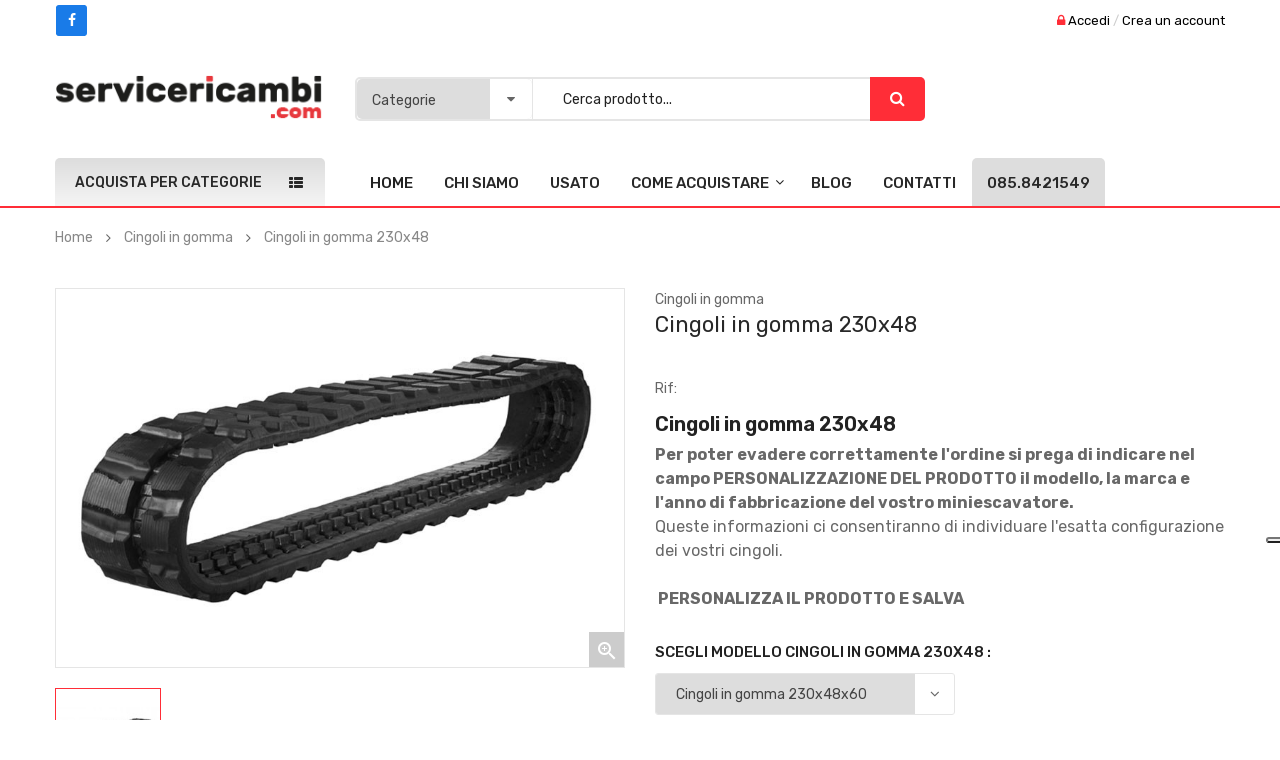

--- FILE ---
content_type: text/html; charset=utf-8
request_url: https://www.servicericambi.com/cingoli-in-gomma/113-95-cingoli-in-gomma-230x48.html
body_size: 11422
content:
<!doctype html>
	<html lang="it">
  	<head>
    	
      		<meta charset="utf-8">
<meta http-equiv="x-ua-compatible" content="ie=edge">

  	<link rel="canonical" href="https://www.servicericambi.com/cingoli-in-gomma/113-cingoli-in-gomma-230x48.html">

    <title>Cingoli in gomma 230x48</title>
    <meta name="description" content="Cingoli in gomma 230x48
Per poter evadere correttamente l&#039;ordine si prega di indicare nel campo PERSONALIZZAZIONE DEL PRODOTTO il modello, la marca e l&#039;anno di fabbricazione del vostro miniescavatore.
Queste informazioni ci consentiranno di individuare l&#039;esatta configurazione dei vostri cingoli. PERSONALIZZA IL PRODOTTO E SALVA ">
    <meta name="keywords" content="">
                <link rel="canonical" href="https://www.servicericambi.com/cingoli-in-gomma/113-cingoli-in-gomma-230x48.html">
    
<meta name="viewport" content="width=device-width, initial-scale=1">
<link rel="icon" type="image/vnd.microsoft.icon" href="https://www.servicericambi.com/img/favicon.ico?1604585790">
<link rel="shortcut icon" type="image/x-icon" href="https://www.servicericambi.com/img/favicon.ico?1604585790">

    <link href="https://www.servicericambi.com/themes/sp_autostore/assets/css/fonts/font-awesome.css" rel="stylesheet" type="text/css" media="all" />
<link href="https://www.servicericambi.com/themes/sp_autostore/assets/css/sp_lib/owl.carousel.css" rel="stylesheet" type="text/css" media="all" />
  	<link rel="stylesheet" href="https://www.servicericambi.com/themes/sp_autostore/assets/css/theme.css" type="text/css" media="all">
  	<link rel="stylesheet" href="https://www.servicericambi.com/modules/blockreassurance/views/dist/front.css" type="text/css" media="all">
  	<link rel="stylesheet" href="https://www.servicericambi.com/themes/sp_autostore/assets/css/theme-ff2d37.css" type="text/css" media="all">
  	<link rel="stylesheet" href="https://www.servicericambi.com/themes/sp_autostore/assets/css/responsive.css" type="text/css" media="all">
  	<link rel="stylesheet" href="https://www.servicericambi.com/modules/ps_searchbar/ps_searchbar.css" type="text/css" media="all">
  	<link rel="stylesheet" href="https://www.servicericambi.com/modules/paypal/views/css/paypal_fo.css" type="text/css" media="all">
  	<link rel="stylesheet" href="https://www.servicericambi.com/modules/spthemeconfigurator/views/css/front/configCss-1.css" type="text/css" media="all">
  	<link rel="stylesheet" href="https://www.servicericambi.com/modules/spcountdownproductslider/views/css/animate.css" type="text/css" media="all">
  	<link rel="stylesheet" href="https://www.servicericambi.com/modules/spcountdownproductslider/views/css/owl.carousel.css" type="text/css" media="all">
  	<link rel="stylesheet" href="https://www.servicericambi.com/modules/codwfeeplus/views/css/style-front_17.css" type="text/css" media="all">
  	<link rel="stylesheet" href="https://www.servicericambi.com/js/jquery/ui/themes/base/minified/jquery-ui.min.css" type="text/css" media="all">
  	<link rel="stylesheet" href="https://www.servicericambi.com/js/jquery/ui/themes/base/minified/jquery.ui.theme.min.css" type="text/css" media="all">
  	<link rel="stylesheet" href="https://www.servicericambi.com/modules/blockwishlist/public/wishlist.css" type="text/css" media="all">
  	<link rel="stylesheet" href="https://www.servicericambi.com/modules/ps_imageslider/css/homeslider.css" type="text/css" media="all">
  	<link rel="stylesheet" href="https://www.servicericambi.com/themes/sp_autostore/assets/css/custom.css" type="text/css" media="all">


      	<script type="text/javascript" src="https://www.servicericambi.com/themes/sp_autostore/assets/sp-js/jquery-1.11.0.min.js" ></script>
  	<script type="text/javascript" src="https://www.servicericambi.com/themes/sp_autostore/assets/sp-js/owl.carousel.js" ></script>
  	<script type="text/javascript" src="https://www.servicericambi.com/themes/sp_autostore/assets/sp-js/jquery.imagesloaded.js" ></script>
  	<script type="text/javascript" src="https://www.servicericambi.com/themes/sp_autostore/assets/sp-js/jquery.sj_accordion.js" ></script>
	<script type="text/javascript">
					var blockwishlistController = "https:\/\/www.servicericambi.com\/module\/blockwishlist\/action";
					var codwfeeplus_codproductid = "238";
					var codwfeeplus_codproductreference = "COD";
					var codwfeeplus_is17 = true;
					var prestashop = {"cart":{"products":[],"totals":{"total":{"type":"total","label":"Totale","amount":0,"value":"0,00\u00a0\u20ac"},"total_including_tax":{"type":"total","label":"Totale (tasse incl.)","amount":0,"value":"0,00\u00a0\u20ac"},"total_excluding_tax":{"type":"total","label":"Totale (tasse escl.)","amount":0,"value":"0,00\u00a0\u20ac"}},"subtotals":{"products":{"type":"products","label":"Totale parziale","amount":0,"value":"0,00\u00a0\u20ac"},"discounts":null,"shipping":{"type":"shipping","label":"Spedizione","amount":0,"value":""},"tax":null},"products_count":0,"summary_string":"0 articoli","vouchers":{"allowed":0,"added":[]},"discounts":[],"minimalPurchase":0,"minimalPurchaseRequired":""},"currency":{"id":1,"name":"Euro","iso_code":"EUR","iso_code_num":"978","sign":"\u20ac"},"customer":{"lastname":null,"firstname":null,"email":null,"birthday":null,"newsletter":null,"newsletter_date_add":null,"optin":null,"website":null,"company":null,"siret":null,"ape":null,"is_logged":false,"gender":{"type":null,"name":null},"addresses":[]},"language":{"name":"Italiano (Italian)","iso_code":"it","locale":"it-IT","language_code":"it","is_rtl":"0","date_format_lite":"d\/m\/Y","date_format_full":"d\/m\/Y H:i:s","id":1},"page":{"title":"","canonical":"https:\/\/www.servicericambi.com\/cingoli-in-gomma\/113-cingoli-in-gomma-230x48.html","meta":{"title":"Cingoli in gomma 230x48","description":"Cingoli in gomma 230x48\nPer poter evadere correttamente l'ordine si prega di indicare nel campo PERSONALIZZAZIONE DEL PRODOTTO il modello, la marca e l'anno di fabbricazione del vostro miniescavatore.\nQueste informazioni ci consentiranno di individuare l'esatta configurazione dei vostri cingoli.\u00a0PERSONALIZZA IL PRODOTTO E SALVA ","keywords":null,"robots":"index"},"page_name":"product","body_classes":{"lang-it":true,"lang-rtl":false,"country-IT":true,"currency-EUR":true,"layout-full-width":true,"page-product":true,"tax-display-enabled":true,"product-id-113":true,"product-Cingoli in gomma 230x48":true,"product-id-category-6":true,"product-id-manufacturer-0":true,"product-id-supplier-0":true,"product-available-for-order":true,"product-customizable":true},"admin_notifications":[]},"shop":{"name":"Service Ricambi","logo":"https:\/\/www.servicericambi.com\/img\/service-ricambi-logo-1604585790.jpg","stores_icon":"https:\/\/www.servicericambi.com\/img\/logo_stores.png","favicon":"https:\/\/www.servicericambi.com\/img\/favicon.ico"},"urls":{"base_url":"https:\/\/www.servicericambi.com\/","current_url":"https:\/\/www.servicericambi.com\/cingoli-in-gomma\/113-95-cingoli-in-gomma-230x48.html","shop_domain_url":"https:\/\/www.servicericambi.com","img_ps_url":"https:\/\/www.servicericambi.com\/img\/","img_cat_url":"https:\/\/www.servicericambi.com\/img\/c\/","img_lang_url":"https:\/\/www.servicericambi.com\/img\/l\/","img_prod_url":"https:\/\/www.servicericambi.com\/img\/p\/","img_manu_url":"https:\/\/www.servicericambi.com\/img\/m\/","img_sup_url":"https:\/\/www.servicericambi.com\/img\/su\/","img_ship_url":"https:\/\/www.servicericambi.com\/img\/s\/","img_store_url":"https:\/\/www.servicericambi.com\/img\/st\/","img_col_url":"https:\/\/www.servicericambi.com\/img\/co\/","img_url":"https:\/\/www.servicericambi.com\/themes\/sp_autostore\/assets\/img\/","css_url":"https:\/\/www.servicericambi.com\/themes\/sp_autostore\/assets\/css\/","js_url":"https:\/\/www.servicericambi.com\/themes\/sp_autostore\/assets\/js\/","pic_url":"https:\/\/www.servicericambi.com\/upload\/","pages":{"address":"https:\/\/www.servicericambi.com\/indirizzo","addresses":"https:\/\/www.servicericambi.com\/indirizzi","authentication":"https:\/\/www.servicericambi.com\/login","cart":"https:\/\/www.servicericambi.com\/carrello","category":"https:\/\/www.servicericambi.com\/index.php?controller=category","cms":"https:\/\/www.servicericambi.com\/index.php?controller=cms","contact":"https:\/\/www.servicericambi.com\/contattaci","discount":"https:\/\/www.servicericambi.com\/buoni-sconto","guest_tracking":"https:\/\/www.servicericambi.com\/tracciatura-ospite","history":"https:\/\/www.servicericambi.com\/cronologia-ordini","identity":"https:\/\/www.servicericambi.com\/dati-personali","index":"https:\/\/www.servicericambi.com\/","my_account":"https:\/\/www.servicericambi.com\/account","order_confirmation":"https:\/\/www.servicericambi.com\/conferma-ordine","order_detail":"https:\/\/www.servicericambi.com\/index.php?controller=order-detail","order_follow":"https:\/\/www.servicericambi.com\/segui-ordine","order":"https:\/\/www.servicericambi.com\/ordine","order_return":"https:\/\/www.servicericambi.com\/index.php?controller=order-return","order_slip":"https:\/\/www.servicericambi.com\/buono-ordine","pagenotfound":"https:\/\/www.servicericambi.com\/contattaci","password":"https:\/\/www.servicericambi.com\/recupero-password","pdf_invoice":"https:\/\/www.servicericambi.com\/index.php?controller=pdf-invoice","pdf_order_return":"https:\/\/www.servicericambi.com\/index.php?controller=pdf-order-return","pdf_order_slip":"https:\/\/www.servicericambi.com\/index.php?controller=pdf-order-slip","prices_drop":"https:\/\/www.servicericambi.com\/offerte","product":"https:\/\/www.servicericambi.com\/index.php?controller=product","search":"https:\/\/www.servicericambi.com\/ricerca","sitemap":"https:\/\/www.servicericambi.com\/Mappa del sito","stores":"https:\/\/www.servicericambi.com\/negozi","supplier":"https:\/\/www.servicericambi.com\/fornitori","register":"https:\/\/www.servicericambi.com\/login?create_account=1","order_login":"https:\/\/www.servicericambi.com\/ordine?login=1"},"alternative_langs":[],"theme_assets":"\/themes\/sp_autostore\/assets\/","actions":{"logout":"https:\/\/www.servicericambi.com\/?mylogout="},"no_picture_image":{"bySize":{"cart_default":{"url":"https:\/\/www.servicericambi.com\/img\/p\/it-default-cart_default.jpg","width":90,"height":90},"small_default":{"url":"https:\/\/www.servicericambi.com\/img\/p\/it-default-small_default.jpg","width":140,"height":140},"home_default":{"url":"https:\/\/www.servicericambi.com\/img\/p\/it-default-home_default.jpg","width":270,"height":270},"medium_default":{"url":"https:\/\/www.servicericambi.com\/img\/p\/it-default-medium_default.jpg","width":410,"height":410},"large_default":{"url":"https:\/\/www.servicericambi.com\/img\/p\/it-default-large_default.jpg","width":800,"height":800}},"small":{"url":"https:\/\/www.servicericambi.com\/img\/p\/it-default-cart_default.jpg","width":90,"height":90},"medium":{"url":"https:\/\/www.servicericambi.com\/img\/p\/it-default-home_default.jpg","width":270,"height":270},"large":{"url":"https:\/\/www.servicericambi.com\/img\/p\/it-default-large_default.jpg","width":800,"height":800},"legend":""}},"configuration":{"display_taxes_label":true,"display_prices_tax_incl":true,"is_catalog":true,"show_prices":true,"opt_in":{"partner":false},"quantity_discount":{"type":"discount","label":"Sconto unit\u00e0"},"voucher_enabled":0,"return_enabled":0},"field_required":[],"breadcrumb":{"links":[{"title":"Home","url":"https:\/\/www.servicericambi.com\/"},{"title":"Cingoli in gomma","url":"https:\/\/www.servicericambi.com\/6-cingoli-in-gomma"},{"title":"Cingoli in gomma 230x48","url":"https:\/\/www.servicericambi.com\/cingoli-in-gomma\/113-95-cingoli-in-gomma-230x48.html#\/cingoli_in_gomma_230x48-cingoli_in_gomma_230x48x60"}],"count":3},"link":{"protocol_link":"https:\/\/","protocol_content":"https:\/\/"},"time":1769045609,"static_token":"00819b8886f327f983adec52178ce78d","token":"9b3977eb85a6cf28a6ba3a704ff57944","debug":false};
					var productsAlreadyTagged = [];
					var psemailsubscription_subscription = "https:\/\/www.servicericambi.com\/module\/ps_emailsubscription\/subscription";
					var psr_icon_color = "#514E4C";
					var removeFromWishlistUrl = "https:\/\/www.servicericambi.com\/module\/blockwishlist\/action?action=deleteProductFromWishlist";
					var wishlistAddProductToCartUrl = "https:\/\/www.servicericambi.com\/module\/blockwishlist\/action?action=addProductToCart";
					var wishlistUrl = "https:\/\/www.servicericambi.com\/module\/blockwishlist\/view";
			</script>


    <!-- emarketing start -->










<!-- emarketing end --><script type="text/javascript">
    //<![CDATA[
    var listdeal = [];
    //]]>
</script><script type="text/javascript">
    //<![CDATA[
    var extradeal = [];
    //]]>
</script><script type="text/javascript">
    //<![CDATA[
    var listcountdownproduct = [];
    //]]>
</script>
<script type="text/javascript">
var _iub = _iub || [];
_iub.csConfiguration = {"ccpaApplies":true,"consentOnContinuedBrowsing":false,"consentOnElement":null,"consentOnLinkAndButton":false,"consentOnScroll":false,"enableCcpa":true,"floatingPreferencesButtonDisplay":"anchored-center-right","invalidateConsentWithoutLog":true,"perPurposeConsent":true,"siteId":1367398,"cookiePolicyId":94557943,"lang":"it", "banner":{ "acceptButtonDisplay":true,"closeButtonDisplay":false,"customizeButtonDisplay":true,"explicitWithdrawal":true,"listPurposes":true,"position":"bottom","rejectButtonDisplay":true }};
</script>
<script type="text/javascript" src="//cdn.iubenda.com/cs/ccpa/stub.js"></script>
<script type="text/javascript" src="//cdn.iubenda.com/cs/iubenda_cs.js" charset="UTF-8" async></script>
			<script type='text/javascript'>
				var iCallback = function(){};

				if('callback' in _iub.csConfiguration) {
					if('onConsentGiven' in _iub.csConfiguration.callback) iCallback = _iub.csConfiguration.callback.onConsentGiven;

					_iub.csConfiguration.callback.onConsentGiven = function() {
						iCallback();

						jQuery('noscript._no_script_iub').each(function (a, b) { var el = jQuery(b); el.after(el.html()); });
					};
				};
			</script>
<script type="text/javascript">
	(window.gaDevIds=window.gaDevIds||[]).push('d6YPbH');
	(function(i,s,o,g,r,a,m){i['GoogleAnalyticsObject']=r;i[r]=i[r]||function(){
	(i[r].q=i[r].q||[]).push(arguments)},i[r].l=1*new Date();a=s.createElement(o),
	m=s.getElementsByTagName(o)[0];a.async=1;a.src=g;m.parentNode.insertBefore(a,m)
	})(window,document,'script','https://www.google-analytics.com/analytics.js','ga');

            ga('create', 'UA-10654791-38', 'auto');
                    ga('set', 'anonymizeIp', true);
                ga('send', 'pageview');
    
    ga('require', 'ec');
</script>

<?php
/**
 * NOTICE OF LICENSE
 *
 * Smartsupp live chat - official plugin. Smartsupp is free live chat with visitor recording. 
 * The plugin enables you to create a free account or sign in with existing one. Pre-integrated 
 * customer info with WooCommerce (you will see names and emails of signed in webshop visitors).
 * Optional API for advanced chat box modifications.
 *
 * You must not modify, adapt or create derivative works of this source code
 *
 *  @author    Smartsupp
 *  @copyright 2021 Smartsupp.com
 *  @license   GPL-2.0+
**/ 
?>

<script type="text/javascript">
            var _smartsupp = _smartsupp || {};
            _smartsupp.key = '09a54a000759e3a5971ddd9ca05a7fbedd29381f';
_smartsupp.cookieDomain = '.www.servicericambi.com';
_smartsupp.sitePlatform = 'Prestashop 1.7.8.6';
window.smartsupp||(function(d) {
                var s,c,o=smartsupp=function(){ o._.push(arguments)};o._=[];
                s=d.getElementsByTagName('script')[0];c=d.createElement('script');
                c.type='text/javascript';c.charset='utf-8';c.async=true;
                c.src='//www.smartsuppchat.com/loader.js';s.parentNode.insertBefore(c,s);
            })(document);
            </script><script type="text/javascript"></script>

    <style type="text/css">
        .page-not-found {
    color: #000000 !important;
    font-size: 26px;
    margin: 0 0 96px;
    font-weight: bold;
}

 #spproduct_comments_block_extra {
 display: none !important;
}

.spas-attr select {
    
    padding: 10px !important;
}

    </style>
    	
	<meta property="og:type" content="product">
	<meta property="og:url" content="https://www.servicericambi.com/cingoli-in-gomma/113-95-cingoli-in-gomma-230x48.html">
	<meta property="og:title" content="Cingoli in gomma 230x48">
	<meta property="og:site_name" content="Service Ricambi">
	<meta property="og:description" content="Cingoli in gomma 230x48
Per poter evadere correttamente l&#039;ordine si prega di indicare nel campo PERSONALIZZAZIONE DEL PRODOTTO il modello, la marca e l&#039;anno di fabbricazione del vostro miniescavatore.
Queste informazioni ci consentiranno di individuare l&#039;esatta configurazione dei vostri cingoli. PERSONALIZZA IL PRODOTTO E SALVA ">
	<meta property="og:image" content="https://www.servicericambi.com/914-large_default/cingoli-in-gomma-230x48.jpg">
	<meta property="product:pretax_price:amount" content="200.819672">
	<meta property="product:pretax_price:currency" content="EUR">
	<meta property="product:price:amount" content="245">
	<meta property="product:price:currency" content="EUR">
	
  	</head>
  	  	<body id="product" class="lang-it country-it currency-eur layout-full-width page-product tax-display-enabled product-id-113 product-cingoli-in-gomma-230x48 product-id-category-6 product-id-manufacturer-0 product-id-supplier-0 product-available-for-order product-customizable	layout-wide content-v1 hide-productsecondimage inner pattern9 ">
    	
    	<main>
      		
        		      		
       		<header id="header">
									<div class="header_v1">
	
	
		
		  	<nav class="header-top">
				<div class="container">
					<div class="row">
						<div class="box-left clearfix col-xl-7 col-lg-7 col-md-6 col-sm-6 col-xs-7">
							<div class="hidden-md-down">
								<div class="footer-social clearfix">
	<h3 class="block-title hidden-xs-down">Seguici</h3>
	<div class="socials">
		  
				<a href="https://www.facebook.com/catersrl/" class="facebook" target="_blank" >
					<i class="fa fa-facebook"></i>
				</a>
						
							</div>
</div>

							</div>
							


						</div>
						<div class="box-right clearfix col-xl-5 col-lg-5 col-md-6 col-sm-6 col-xs-5">
							<div class="spuserinfo-block">
    <div class="user-info">
                    <div class="login">
                <i class="fa fa-lock"></i>
                <a class="login" href="https://www.servicericambi.com/account" title="Accedi al tuo account cliente" rel="nofollow" >
                    <span class="sign-in">Accedi</span>
                </a>
                <span class="line">/</span>
                <a class="register" href="https://www.servicericambi.com/login?create_account=1" title="Create An Account" rel="nofollow" >
                    <span class="register">Crea un account</span>
                </a>
                            </div>
            </div>
</div>
						</div>
					</div>
				</div>
		  	</nav>
		
	
		
		  	<div class="header_center">
					<div class="container">
						<div class="header-static clearfix">
							<div class="row">
								<div id="header-logo" class="col-xl-3 col-lg-3 col-xs-12">
									<a href="https://www.servicericambi.com/">
										<img class="logo img-responsive" src="https://www.servicericambi.com/img/service-ricambi-logo-1604585790.jpg" alt="Service Ricambi">
									</a>
								</div>

								<div class="search-html col-xl-6 col-lg-6 col-md-8 hidden-sm-down">
									<div id="_desktop_topsearch">
										                                                <div class="spSearchPro ">
                				                                                                    <div id="sp_search_pro_1" class="spr-container spr-preload"
					data-id_lang = "1"
					data-module_link = "//www.servicericambi.com/ricerca"
					data-basedir = "/"
					 
						data-id_spsearchpro = "1" 
					 
						data-display_title_module = "0" 
					 
						data-moduleclass_sfx = "" 
					 
						data-active = "1" 
					 
						data-hook = "545" 
					 
						data-target = "" 
					 
						data-display_box_select = "1" 
									>
                    <form class="sprsearch-form  show-box" method="get" action="//www.servicericambi.com/ricerca">
							<input type="hidden" name="controller" value="search">
														<div class="spr_selector">
								<label class="fa fa-caret-down"></label>
								<span class="searchproLabel">Categorie</span>
								<select class="spr_select" name="cat_id"><option value="all">Categorie</option><option value="2">Home</option><option value="3">- -Benne per miniescavatori</option><option value="17">- -- -Miniescavatori 6-12q</option><option value="11">- -- -Miniescavatori 12-18 q</option><option value="12">- -- -Miniescavatori 18-28 q</option><option value="13">- -- -Miniescavatori 28-35 q</option><option value="14">- -- -Miniescavatori 35-50 q</option><option value="15">- -- -Miniescavatori 50-75 q</option><option value="16">- -- -Miniescavatori 75-100 q</option><option value="4">- -Benne per minipale</option><option value="5">- -Rampe da carico</option><option value="24">- -Benne pulizia fossi</option><option value="8">- -Benne  multiforca</option><option value="6">- -Cingoli in gomma</option><option value="23">- -Usato</option></select>
							</div>
													<div class="content-search">	
                            <input class="spr-query" type="text" name="s"
                                value=""
                                placeholder="Cerca prodotto..."/>
								<button value="Cerca" class="spr-search-button" type="submit" name="spr_submit_search">
									<i class="fa fa-search"></i>
								</button>
						</div>
                    </form>
                </div>
            </div>
            


									</div>
								</div>
		
								<div class="cart-info col-xl-3 col-lg-3 col-md-4 hidden-sm-down">
									
								</div>
							</div>
						</div>
				</div>
		  	</div>
		

		
			<div class="header-bottom menu-on-top">
				<div class="container">
					<div class="header-ontop clearfix">
						<div class="row">
							<div id="vertical_menu" class="col-xl-3 col-lg-3 col-md-6 col-xs-12">
													
		<div id="spverticalmenu_1" class="spverticalmenu ">
							<h3 class="cat-title">
					Acquista per categorie
				</h3>
				
			<nav class="navbar-default navbar-vertical">
				<div class="navbar-header">
					<button type="button" id="show-vermegamenu" data-toggle="collapse" data-target=".sp-vermegamenu" class="navbar-toggle">
													<span class="icon-bar bar1"></span>
							<span class="icon-bar bar2"></span>
							<span class="icon-bar bar3"></span>
											</button>
					<h4 id="show-vermegamenu-2" class="cat-title">
						Acquista per categorie
					</h4>
				</div>
				<div id="sp-vermegamenu" class="sp-vermegamenu clearfix">
					<span id="remove-vermegamenu">
						Acquista per categorie
					</span>
					<ul class="nav navbar-nav  menu sp_lesp level-1"><li class="item-1 "  >
							<a href="https://www.servicericambi.com/6-cingoli-in-gomma" title="Cingoli in gomma">Cingoli in gomma</a></li>
<li class="item-1 "  >
							<a href="https://www.servicericambi.com/3-benne-per-miniescavatori" title="Benne per miniescavatori">Benne per miniescavatori</a></li>
<li class="item-1 "  >
							<a href="https://www.servicericambi.com/4-benne-per-minipale" title="Benne per minipale">Benne per minipale</a></li>
<li class="item-1 "  >
							<a href="https://www.servicericambi.com/24-benne-pulizia-fossi" title="Benne pulizia fossi">Benne pulizia fossi</a></li>
<li class="item-1 "  >
							<a href="https://www.servicericambi.com/8-benne-multiforca" title="Benne  multiforca">Benne multiforca</a></li>
<li class="item-1 "  >
							<a href="https://www.servicericambi.com/5-rampe-da-carico" title="Rampe da carico">Rampe da carico</a></li>
<li class="item-1 "  >
							<a href="https://www.servicericambi.com/23-usato" title="Usato">Usato</a></li>
</ul>
				</div>
			</nav>	
		</div>

		<script type="text/javascript">
			$(document).ready(function() {
				$('.spverticalmenu .cat-title').on("click", function(){
					if ( $('.spverticalmenu .menu').hasClass('show-menu') ) {
				        $('.spverticalmenu .menu').removeClass('show-menu');
				    } else {
				        $('.spverticalmenu .menu.current').removeClass('show-menu');
				        $('.spverticalmenu .menu').addClass('show-menu');
				    }
				});
				var wd_width = $(window).width();
				if(wd_width > 992){
					offtogglevermegamenu();
					renderWidthSubmenu();
				}	
				if(wd_width >= 1400)
					var limit = 10 -1 ;			
				else if(wd_width >= 1200 && wd_width<1400)
					var limit = 8 -1 ;
				else if(wd_width >= 768 && wd_width<1200)
					var limit = 8 -1 ;
				
				if($('#sp-vermegamenu .item-1').length > limit){
					$('#sp-vermegamenu > ul').append('<div class="more-wrap"><i class="fa fa-plus-square-o" aria-hidden="true"></i><span class="more-view">More Categories</span></div>');
				}

				$('#sp-vermegamenu .item-1').each(function(i){
					if(i>limit)
						$(this).css('display', 'none');
					else
						$(this).css('display', 'block');		
				});

				$('#sp-vermegamenu .more-wrap').click(function(){
					if($(this).hasClass('open')){
						$('#sp-vermegamenu .item-1').each(function(i){
							if(i>limit){
								$(this).slideUp(200);
							}
						});
						$(this).removeClass('open');
						$('.more-wrap').html('<i class="fa fa-minus-square"></i><span class="more-view">More Categories</span>');
					}else{
						$('#sp-vermegamenu .item-1').each(function(i){
							if(i>limit){
								$(this).slideDown(200);
							}
						});
						$(this).addClass('open');
						$('.more-wrap').html('<i class="fa fa-minus-square"></i><span class="more-view">Close Menu</span>');
					}
				});
						
				$(window).resize(function() {
				
					var sp_width = $( window ).width();
					if(sp_width >= 1400)
						var sp_limit = 10 -1 ;
					else if(sp_width >= 1200 && sp_width<1400)
						var sp_limit = 8 -1 ;
					else if(sp_width >= 768 && sp_width<1200)
						var sp_limit = 8 -1 ;
					
					
					$('#sp-vermegamenu .item-1').each(function(i){
						if(i>sp_limit)
							$(this).css('display', 'none');
						else
							$(this).css('display', 'block');
					});		
					
					if(sp_width > 992){
						offtogglevermegamenu();
						renderWidthSubmenu();
					}			
					
				});	
				$("#sp-vermegamenu  li.parent  .grower").click(function(){
						if($(this).hasClass('close'))
							$(this).addClass('open').removeClass('close');
						else
							$(this).addClass('close').removeClass('open');
							
						$('.dropdown-menu',$(this).parent()).first().toggle(300);
				});
			});

	$('#show-vermegamenu,#show-vermegamenu-2').click(function() {
		console.log('ttttaaa');
		if($('.sp-vermegamenu').hasClass('sp-vermegamenu-active'))
			$('.sp-vermegamenu').removeClass('sp-vermegamenu-active');
		else
			$('.sp-vermegamenu').addClass('sp-vermegamenu-active');
        return false;
    });
	
	$('#remove-vermegamenu').click(function() {
        $('.sp-vermegamenu').removeClass('sp-vermegamenu-active');
        return false;
    });
	
	
	function offtogglevermegamenu()
	{
		$('#sp-vermegamenu li.parent .dropdown-menu').css('display','');	
		$('#sp-vermegamenu').removeClass('sp-vermegamenu-active');
		$("#sp-vermegamenu  li.parent  .grower").removeClass('open').addClass('close');	
	}

	function renderWidthSubmenu()
	{
		$('#sp-vermegamenu  li.parent').each(function(){
			value = $(this).data("subwidth");
			if(value){
				var container_width = $('.container').width();
				var vertical_width = $('#sp-vermegamenu').width();
				var full_width = container_width - vertical_width;
				var width_submenu = (full_width*value)/100;
				$('> .dropdown-menu',this).css('width',width_submenu+'px');
			}	
		});
	}
	</script>
		
	
	<script type="text/javascript">	
		function offtogglevermegamenu($element)
		{
			$('.sp-vermegamenu li.parent .dropdown-menu',$element).css('display','');	
			$('.sp-vermegamenu',$element).removeClass('sp-vermegamenu-active');
			$(".sp-vermegamenu  li.parent  .grower",$element).removeClass('open').addClass('close');	
		}

		function renderWidthSubmenu($element)
		{
			$('.sp-vermegamenu  li.parent',$element).each(function(){
				value = $(this).data("subwidth");
				if(value){
					var container_width = $('.container',$element).width();
					var vertical_width = $('.sp-vermegamenu',$element).width();
					var full_width = container_width - vertical_width;
					var width_submenu = (full_width*value)/100;
					$('> .dropdown-menu',this).css('width',width_submenu+'px');
				}	
			});
		}			
	</script>


							</div>
							<div id="header_menu" class="col-xl-9 col-lg-9 col-md-6 col-xs-2 clearfix">
									<div class="spmegamenu">
		<nav class="navbar">
			<div class="navbar-button">
				<button type="button" id="show-megamenu" data-toggle="collapse" data-target="#sp-megamenu" class="navbar-toggle">
					<span class="icon-bar"></span>
					<span class="icon-bar"></span>
					<span class="icon-bar"></span>
				</button>
			</div>
			<div id="sp-megamenu" class="mega sp-megamenu clearfix">
				<span id="remove-megamenu" class="fa fa-remove"></span>
				<span class="label-menu">Menu</span>
				<div class="sp-megamenu-container clearfix">
					<div class="home">
						<a href="https://www.servicericambi.com/">Home</a>
					</div>
					<ul class="nav navbar-nav  menu sp_lesp level-1"><li class="item-1 " ><a href="https://www.servicericambi.com/content/9-chi-siamo" title="Chi siamo"> Chi siamo</a></li>
<li class="item-1  group" ><a href="https://www.servicericambi.com/23-usato" title="Usato">Usato</a></li>
<li class="item-1  parent" ><a href="https://www.servicericambi.com/content/13-come-acquistare-su-service-ricambi" title="Come acquistare"> Come acquistare</a><div class="dropdown-menu" ><ul class="level-2"><li class="item-2 " ><a href="https://www.servicericambi.com/content/8-codizioni-generali-di-vendita" title="Condizioni generali di vendita"> Condizioni generali di vendita</a></li>
</ul></div><span class="grower close"> </span></li>
<li class="item-1 blog" ><a href="index.php?fc=module&amp;module=smartblog&amp;controller=category" title="Blog"> Blog</a></li>
<li class="item-1 " ><a href="https://www.servicericambi.com/contattaci" title="Contatti"> Contatti</a></li>
<li class="item-1 telefono" ><a href="#" title="085.8421549"> 085.8421549</a></li>
</ul>
				</div>
			</div>
		</nav>	
	</div>	
<script type="text/javascript">
	
		$(document).ready(function() {		
			$("#sp-megamenu  li.parent  .grower, #sp-megamenu .home .grower").click(function(){
				if($(this).hasClass('close'))
					$(this).addClass('open').removeClass('close');
				else
					$(this).addClass('close').removeClass('open');				
				$('.dropdown-menu',$(this).parent()).first().toggle(300);			
			});
			
			var wd_width = $(window).width();
			if(wd_width > 992)
				offtogglemegamenu();			
				
			$(window).resize(function() {
				var sp_width = $( window ).width();
				if(sp_width > 992)
					offtogglemegamenu();
			});
			
		});

		$('#show-megamenu').click(function() {
			if($('.sp-megamenu').hasClass('sp-megamenu-active'))
				$('.sp-megamenu').removeClass('sp-megamenu-active');
			else
				$('.sp-megamenu').addClass('sp-megamenu-active');
			return false;
		});
		$('#remove-megamenu').click(function() {
			$('.sp-megamenu').removeClass('sp-megamenu-active');
			return false;
		});
			
		function offtogglemegamenu()
		{
			$('#sp-megamenu li.parent .dropdown-menu').css('display','');	
		$('#sp-megamenu').removeClass('sp-megamenu-active');
		$("#sp-megamenu  li.parent  .grower").removeClass('open').addClass('close');	
		$('#sp-megamenu .home .dropdown-menu').css('display','');	
		$('#sp-megamenu').removeClass('sp-megamenu-active');
		$("#sp-megamenu .home  .grower").removeClass('open').addClass('close');	
		}	
		
	
</script>
							</div>
							<div id="_desktop_topsearch_2" class="col-xs-8 hidden-md-up">
								                                                <div class="spSearchPro ">
                				                                                                    <div id="sp_search_pro_2" class="spr-container spr-preload"
					data-id_lang = "1"
					data-module_link = "//www.servicericambi.com/ricerca"
					data-basedir = "/"
					 
						data-id_spsearchpro = "2" 
					 
						data-display_title_module = "0" 
					 
						data-moduleclass_sfx = "" 
					 
						data-active = "1" 
					 
						data-hook = "546" 
					 
						data-target = "" 
					 
						data-display_box_select = "1" 
									>
                    <form class="sprsearch-form  show-box" method="get" action="//www.servicericambi.com/ricerca">
							<input type="hidden" name="controller" value="search">
														<div class="spr_selector">
								<label class="fa fa-caret-down"></label>
								<span class="searchproLabel">Categorie</span>
								<select class="spr_select" name="cat_id"><option value="all">Categorie</option><option value="2">Home</option><option value="3">- -Benne per miniescavatori</option><option value="17">- -- -Miniescavatori 6-12q</option><option value="11">- -- -Miniescavatori 12-18 q</option><option value="12">- -- -Miniescavatori 18-28 q</option><option value="13">- -- -Miniescavatori 28-35 q</option><option value="14">- -- -Miniescavatori 35-50 q</option><option value="15">- -- -Miniescavatori 50-75 q</option><option value="16">- -- -Miniescavatori 75-100 q</option><option value="4">- -Benne per minipale</option><option value="5">- -Rampe da carico</option><option value="24">- -Benne pulizia fossi</option><option value="8">- -Benne  multiforca</option><option value="6">- -Cingoli in gomma</option><option value="23">- -Usato</option></select>
							</div>
													<div class="content-search">	
                            <input class="spr-query" type="text" name="s"
                                value=""
                                placeholder="Cerca prodotto..."/>
								<button value="Cerca" class="spr-search-button" type="submit" name="spr_submit_search">
									<i class="fa fa-search"></i>
								</button>
						</div>
                    </form>
                </div>
            </div>
            


							</div>
							<div class="cart-info col-xs-2 hidden-md-up">
								
							</div>
						</div>
					</div>
				</div>
			</div>
		
		
		<div class="slider-banner clearfix">
			<div class="slider-layout-1">
				
			</div>
		</div>

	
</div>				      		</header>
      		
        		<aside id="notifications">
  <div class="container">
    
    
    
      </div>
</aside>
      		
      		<section id="wrapper">
										<div class="container">
							
								<nav data-depth="3" class="breadcrumb ">
    <div class="breadcrumb-container">  
                            <div class="title-page">Dettagli prodotti</div>
                        
                    <ul itemscope itemtype="http://schema.org/BreadcrumbList">
                                    <li itemprop="itemListElement" itemscope itemtype="http://schema.org/ListItem">
                        <a itemprop="item" href="https://www.servicericambi.com/">
                            <span itemprop="name">Home</span>
                        </a>
                        <meta itemprop="position" content="1">
                    </li>
                                    <li itemprop="itemListElement" itemscope itemtype="http://schema.org/ListItem">
                        <a itemprop="item" href="https://www.servicericambi.com/6-cingoli-in-gomma">
                            <span itemprop="name">Cingoli in gomma</span>
                        </a>
                        <meta itemprop="position" content="2">
                    </li>
                                    <li itemprop="itemListElement" itemscope itemtype="http://schema.org/ListItem">
                        <a itemprop="item" href="https://www.servicericambi.com/cingoli-in-gomma/113-95-cingoli-in-gomma-230x48.html#/cingoli_in_gomma_230x48-cingoli_in_gomma_230x48x60">
                            <span itemprop="name">Cingoli in gomma 230x48</span>
                        </a>
                        <meta itemprop="position" content="3">
                    </li>
                            </ul>
                

    </div>
</nav>							
							<div class="row">
								
								
  	<div id="content-wrapper" class="col-xs-12">
    	
	
<section id="main" itemscope itemtype="https://schema.org/Product" class="product-page">
	
    <meta itemprop="url" content="https://www.servicericambi.com/cingoli-in-gomma/113-95-cingoli-in-gomma-230x48.html#/19-cingoli_in_gomma_230x48-cingoli_in_gomma_230x48x60">
    <div class="row">
	    <div class="main-product clearfix">	
			<div class="col-lg-6 col-sm-12 col-xs-12 pb-left-column">
				
				  	<section class="page-content" id="content">
						
						  	
								<div class="images-container  horizontal-thumbnails ">
		
	
		<div class="product-cover" data-productzoom="0" data-productzoomtype="inner">
					    <img class="js-qv-product-cover" src="https://www.servicericambi.com/914-large_default/cingoli-in-gomma-230x48.jpg" alt="Cingoli in gomma 230x48" title="Cingoli in gomma 230x48" style="width:100%;" itemprop="image" >
		    		   <div class="layer hidden-sm-down" data-toggle="modal" data-target="#product-modal">
				<i class="material-icons zoom-in">&#xE8FF;</i>
			</div>
			
                <div class="product-flags">
                  					                </div>
              
		</div>
	
	
			
			<div class="js-qv-mask mask">
				<ul class="product-images js-qv-product-images" data-thumb="5" data-thumbtype="false">
											<li class="thumb-container">
							<img  class="thumb js-thumb  selected "
							  data-image-medium-src="https://www.servicericambi.com/914-medium_default/cingoli-in-gomma-230x48.jpg"
							  data-image-large-src="https://www.servicericambi.com/914-large_default/cingoli-in-gomma-230x48.jpg"
							  src="https://www.servicericambi.com/914-small_default/cingoli-in-gomma-230x48.jpg"
							  alt="Cingoli in gomma 230x48"
							  title="Cingoli in gomma 230x48" itemprop="image">
						</li>
									</ul>
			</div>
		
	
</div>						  	
						
				  	</section>
				
			</div>	
	        <div class="col-lg-6 col-sm-12 col-xs-12 pb-right-column">
	          	
		            

 <!--Inserimento categoria nella pagina prodotto - melarido-->  
 
    <ul class="productcats">
  					<li><a href="https://www.servicericambi.com/6-cingoli-in-gomma" title="Cingoli in gomma">Cingoli in gomma</a></li>
	  </ul>
		              	<h1 class="product-name" itemprop="name">Cingoli in gomma 230x48</h1>
		            
	          	
				
                             
				
					<!--  /Module SPProductComments -->

				
				
				
									

									
						<section class="product-customization">
  </section>
					
								
				
				   <div  id="product-details">

    
              <section class="product-features">
          <h3 class="h6">Scheda tecnica</h3>
          <dl class="data-sheet">
                          <dt class="name">Ricambio</dt>
              <dd class="value">Cingoli in gomma</dd>
                          <dt class="name">Dettagli</dt>
              <dd class="value">Cingoli in gomma 230x48</dd>
                      </dl>
        </section>
          
	
	        
                            <div class="product-reference">
                    <label class="label">Rif:  </label>
                    <span itemprop="sku"></span>
                </div>
                    
    
    
            

    
            

    
        <div class="product-out-of-stock">
            
        </div>
    
	
        
              <section class="product-features">
          <h3 class="h6">Riferimenti Specifici</h3>
            <dl class="data-sheet">
                          </dl>
        </section>
          

    
          
</div>
																																	
				

									
						<div id="product-description-short-113" class="product-short-description" itemprop="description"><h2 style="text-align:left;">Cingoli in gomma 230x48</h2>
<p style="text-align:left;"><strong>Per poter evadere correttamente l'ordine si prega di indicare nel campo PERSONALIZZAZIONE DEL PRODOTTO il modello, </strong><strong>la marca e l'</strong><strong>anno di fabbricazione del vostro miniescavatore.<br /></strong></p>
<p style="text-align:left;">Queste informazioni ci consentiranno di individuare l'esatta configurazione dei vostri cingoli.<br /><span style="color:#f40000;"><strong><br /><span style="color:#ffffff;"> <span><a class="button" href="#prodotto">PERSONALIZZA IL PRODOTTO E SALVA</a> </span></span></strong></span></p></div>
					
			  	                

	         	<div class="product-actions">
			  		
						<form action="https://www.servicericambi.com/carrello" method="post" id="add-to-cart-or-refresh">
				  			<input type="hidden" name="token" value="00819b8886f327f983adec52178ce78d">
				  			<input type="hidden" name="id_product" value="113" id="product_page_product_id">
				  			<input type="hidden" name="id_customization" value="0" id="product_customization_id">

				  			
												  			
							
							
								<div class="product-variants">
      <div class="clearfix product-variants-item Scegli modello cingoli in gomma 230x48">
      <span class="control-label">Scegli modello cingoli in gomma 230x48 :</span>
      		<div class="selector">
			<select
			  id="group_6"
			  data-product-attribute="6"
			  name="group[6]">
			  				<option value="19" title="Cingoli in gomma 230x48x60" selected="selected">Cingoli in gomma 230x48x60</option>
			  				<option value="20" title="Cingoli in gomma 230x48x62">Cingoli in gomma 230x48x62</option>
			  				<option value="21" title="Cingoli in gomma 230x48x64">Cingoli in gomma 230x48x64</option>
			  				<option value="22" title="Cingoli in gomma 230x48x66">Cingoli in gomma 230x48x66</option>
			  				<option value="23" title="Cingoli in gomma 230x48x68">Cingoli in gomma 230x48x68</option>
			  				<option value="24" title="Cingoli in gomma 230x48x70">Cingoli in gomma 230x48x70</option>
			  				<option value="25" title="Cingoli in gomma 230x48x72">Cingoli in gomma 230x48x72</option>
			  				<option value="26" title="Cingoli in gomma 230x48x70K">Cingoli in gomma 230x48x70K</option>
			  			</select>
		</div>
        
          </div>
  </div>
				  			
							
				  			
								<section class="product-discounts">
  </section>
				  			

				  			
								<div class="product-add-to-cart">
    </div>				  			
				  			
								<input class="product-refresh ps-hidden-by-js" name="refresh" type="submit" value="Aggiorna">
				  			
						</form>
			  		<div class="rassicurazione_cliente">
                
              <div class="blockreassurance_product">
            <div>
            <span class="item-product">
                                                    &nbsp;
            </span>
                          <p class="block-title" style="color:#000000;"></p>
                    </div>
        <div class="clearfix"></div>
</div>

            
            </div>
                    
                    
				
            
                </div>

									
								
	      	</div>
	    </div>

		
			<div class="product-moreinfo col-xs-12">
						<div id="accordion" class="panel-group">
						<div class="panel panel-default">
				<div id="headingTwo" class="panel-heading">
					<h4 class="panel-title"><a class="collapsed" href="#collapseTwo" data-toggle="collapse" data-parent="#accordion">Scheda tecnica</a></h4>
				</div>
				<div id="collapseTwo" class="panel-collapse collapse">
					<div class="panel-body">
						
							<div  id="product-details">

    
              <section class="product-features">
          <h3 class="h6">Scheda tecnica</h3>
          <dl class="data-sheet">
                          <dt class="name">Ricambio</dt>
              <dd class="value">Cingoli in gomma</dd>
                          <dt class="name">Dettagli</dt>
              <dd class="value">Cingoli in gomma 230x48</dd>
                      </dl>
        </section>
          
	
	        
                            <div class="product-reference">
                    <label class="label">Rif:  </label>
                    <span itemprop="sku"></span>
                </div>
                    
    
    
            

    
            

    
        <div class="product-out-of-stock">
            
        </div>
    
	
        
              <section class="product-features">
          <h3 class="h6">Riferimenti Specifici</h3>
            <dl class="data-sheet">
                          </dl>
        </section>
          

    
          
</div>
						
					</div>
				</div>
			</div>
											</div>
	
<script>// <![CDATA[
    $(document).ready(function(){
        $(".open-comment-form").on('click',function(){
                $('#review').addClass('active');
         });
        $("#productcomment-modal .close").on('click',function(){
                $('#review').removeClass('active');
         });
    });
</script>			</div>
		
	</div>
    
      			
		<script type="text/javascript">
			jQuery(document).ready(function($) {
				$('.product-accessories .products').owlCarousel({
					pagination: false,
					center: false,
					nav: true,
					mouseDrag: false,
					loop: true,
					margin: 30,
					navText: [ '<i class="fa fa-angle-left"></i>', '<i class="fa fa-angle-right"></i>' ],
					dots: false,
					slideBy: 1,
					autoplay: false,
					autoplayTimeout: 2500,
					autoplayHoverPause: true,
					autoplaySpeed: 800,
					startPosition: 0, 
					responsive:{
						0:{
							items:1
						},
						480:{
							items:2
						},
						768:{
							items:2
						},
						992:{
							items:3
						},
						1200:{
							items:4
						},
						1400:{
							items:4
						}
					}
				});
			});
		</script>
    
	
  		    
    <script type="text/javascript">
        document.addEventListener('DOMContentLoaded', function() {
            if (typeof GoogleAnalyticEnhancedECommerce !== 'undefined') {
                var MBG = GoogleAnalyticEnhancedECommerce;
                MBG.setCurrency('EUR');
                MBG.addProductDetailView({"id":"113-95","name":"cingoli-in-gomma-230x48","category":"cingoli-in-gomma","brand":"","variant":false,"type":"typical","position":"0","quantity":1,"list":"product","url":"https%3A%2F%2Fwww.servicericambi.com%2Fcingoli-in-gomma%2F113-cingoli-in-gomma-230x48.html","price":"245,00\u00a0\u20ac"});
            }
        });
    </script>
    

	
	
  		<div class="modal fade js-product-images-modal" id="product-modal">
  <div class="modal-dialog" role="document">
    <div class="modal-content">
      <div class="modal-body">
                <figure>
          <img class="js-modal-product-cover product-cover-modal" width="800" src="https://www.servicericambi.com/914-large_default/cingoli-in-gomma-230x48.jpg" alt="Cingoli in gomma 230x48" title="Cingoli in gomma 230x48" itemprop="image">
          <figcaption class="image-caption">
          
            <div id="product-description-short" itemprop="description"><h2 style="text-align:left;">Cingoli in gomma 230x48</h2>
<p style="text-align:left;"><strong>Per poter evadere correttamente l'ordine si prega di indicare nel campo PERSONALIZZAZIONE DEL PRODOTTO il modello, </strong><strong>la marca e l'</strong><strong>anno di fabbricazione del vostro miniescavatore.<br /></strong></p>
<p style="text-align:left;">Queste informazioni ci consentiranno di individuare l'esatta configurazione dei vostri cingoli.<br /><span style="color:#f40000;"><strong><br /><span style="color:#ffffff;"> <span><a class="button" href="#prodotto">PERSONALIZZA IL PRODOTTO E SALVA</a> </span></span></strong></span></p></div>
          
        </figcaption>
        </figure>
        <aside id="thumbnails" class="thumbnails js-thumbnails text-xs-center">
          
            <div class="js-modal-mask mask  nomargin ">
              <ul class="popup-image js-modal-product-images">
                                  <li class="thumb-container">
                    <img data-image-large-src="https://www.servicericambi.com/914-large_default/cingoli-in-gomma-230x48.jpg" class="thumb js-modal-thumb" src="https://www.servicericambi.com/914-home_default/cingoli-in-gomma-230x48.jpg" alt="Cingoli in gomma 230x48" title="Cingoli in gomma 230x48" width="270" itemprop="image">
                  </li>
                              </ul>
            </div>
          
          <!---->
        </aside>
      </div>
    </div><!-- /.modal-content -->
  </div><!-- /.modal-dialog -->
</div><!-- /.modal -->

<script type="text/javascript">
  $(document).ready(function(){
      $('#product-modal .modal-content .modal-body .popup-image').slick({
          vertical : true,
          slidesToShow: 4,
          slidesToScroll: 1,
      });
  });
</script>	
	
      	<footer class="page-footer">
	        
          		<!-- Footer content -->
        	
      	</footer>
	
</section>

  	</div>

							  	
							</div>
						</div>
					      	</section>
	      	<footer id="footer">
									<div class="footer-v1 footer-container">
		
		<div class="ps-spotlight8 clearfix">
				<div class="container">
					                    
                        <div class="sp_customhtml_6_1769045609
		bonus-menu spcustom_html">
                                        <ul class="row"><li class="item item-1 col-lg-3 col-sm-6 col-xs-12">
<div class="icon"></div>
<div class="text"><a class="name" href="#">Tempi di consegna</a>
<p>Consegne in 30gg circa</p>
</div>
</li>
<li class="item item-2 col-lg-3 col-sm-6 col-xs-12">
<div class="icon"></div>
<div class="text"><a class="name" href="#">Soldi al sicuro</a>
<p>Garanzia di rimborso</p>
</div>
</li>
<li class="item item-3 col-lg-3 col-sm-6 col-xs-12">
<div class="icon"></div>
<div class="text"><a class="name" href="#">Acquisti sicuri</a>
<p>Garanzia sicurezza di acquisto</p>
</div>
</li>
<li class="item item-4 col-lg-3 col-sm-6 col-xs-12">
<div class="icon"></div>
<div class="text"><a class="name" href="#">Sopporto online</a>
<p>Assistenza garantita</p>
</div>
</li>
</ul>
                    </div>
    
				</div>
		</div>
		
		
				<div id="footer-1-main">
						<div class="container">
								<div class="footer-top clearfix">
										<div class="row">
											<div class="contactinfo col-xl-4 col-lg-4 col-md-12 xol-xs-12">
	<h4 class="title-footer">Contattaci</h4>
	<div class="content-footer">
					<div class="address">
				<span>
										Viale Europa 115 - 65010 Spoltore (PE)
				</span>
			</div>
		
					<div class="phone">
				<span>
										 085.8421549
				</span>
			</div>
				
					<div class="email">
				<a href="#">
										info@servicericambi.com
				</a>
			</div>
				
		<div class="open-time">
			<p>
				<strong>Lun-ven</strong> 7:30-18:30 <strong>Sab</strong> 8:00-12:00
			</p>
		</div>
		
	</div>
</div>

											                    
                        <div class="sp_customhtml_3_1769045609
		footer-links link-1 col-xl-3 col-lg-4 col-md-4 col-xs-12  spfooterlinks">
                            <h4 class="title-footer">
                    Prodotti
                </h4>
            							<ul class="links">
																																													<li>
									<a href="/6-cingoli-in-gomma"> Cingoli in gomma</a>
								</li>
																																															<li>
									<a href="/3-benne-per-miniescavatori">Benne scavo</a>
								</li>
																																															<li>
									<a href="/24-benne-pulizia-fossi">Benne pulizia fossi</a>
								</li>
																																															<li>
									<a href="/4-benne-per-minipale">Benne minipale</a>
								</li>
																																															<li>
									<a href="/8-benne-multiforca">Benne multiforca</a>
								</li>
																																															<li>
									<a href="/5-rampe-da-carico">Rampe da carico</a>
								</li>
																						</ul>
					
        </div>
    
											                    
                        <div class="sp_customhtml_2_1769045609
		footer-links link-2 col-xl-3 col-lg-4 col-md-4 col-xs-12  spfooterlinks">
                            <h4 class="title-footer">
                    Menu
                </h4>
            							<ul class="links">
																																													<li>
									<a href="https://www.servicericambi.com/">Home</a>
								</li>
																																															<li>
									<a href="https://www.servicericambi.com/content/9-chi-siamo">Chi siamo</a>
								</li>
																																															<li>
									<a href="https://www.servicericambi.com/index.php?fc=module&amp;module=smartblog&amp;controller=category">Blog</a>
								</li>
																																															<li>
									<a href="https://www.servicericambi.com/contattaci">Contatti</a>
								</li>
																																															<li>
									<a href="https://www.servicericambi.com/23-usato">Usato</a>
								</li>
																						</ul>
					
        </div>
    
											                    
                        <div class="sp_customhtml_4_1769045609
		footer-links link-1 col-xl-3 col-lg-4 col-md-4 col-xs-12  spfooterlinks">
                            <h4 class="title-footer">
                    Informazioni
                </h4>
            							<ul class="links">
																																													<li>
									<a href="https://www.iubenda.com/privacy-policy/94557943">Privacy policy</a>
								</li>
																																															<li>
									<a href="https://www.iubenda.com/privacy-policy/94557943/cookie-policy">Cookie policy</a>
								</li>
																																															<li>
									<a href="https://www.servicericambi.com/content/13-come-acquistare-su-service-ricambi">Come acquistare</a>
								</li>
																																															<li>
									<a href="https://www.servicericambi.com/content/8-codizioni-generali-di-vendita">Condizioni di vendita</a>
								</li>
																																															<li>
									<a href="https://www.servicericambi.com/content/8-codizioni-generali-di-vendita#diritto-recesso">Diritto di recesso</a>
								</li>
																						</ul>
					
        </div>
    
										</div>
								</div>
						</div>
						<div class="container">
								<div class="footer-bottom clearfix">
										<div class="col-lg-4 col-md-6 col-xs-12 footer-bottom-social">
												<div class="footer-social clearfix">
	<h3 class="block-title hidden-xs-down">Seguici</h3>
	<div class="socials">
		  
				<a href="https://www.facebook.com/catersrl/" class="facebook" target="_blank" >
					<i class="fa fa-facebook"></i>
				</a>
						
							</div>
</div>

										</div>
										<div class="col-lg-8 col-md-6 col-xs-12 footer-bottom-newsletter">
												<!-- Block Newsletter module -->
<div id="newsletter_block_home" class="clearfix">
	<div class="title col-lg-5 hidden-md-down">
		<h3 class="title_block">
			Sign Up For Newsletter
		</h3>
	</div>
	<div class="form col-lg-7 col-xs-12">
		<form action="https://www.servicericambi.com/#footer" method="post">
			<div class="form-group" >
				<input class="inputNew grey newsletter-input" size="80" id="newsletter-input" type="text" name="email"  placeholder="Inserisci la tua mail..." />
				<button type="submit" name="submitNewsletter" class="btn btn-default button button-small">
					Iscriviti
				</button>
				<input type="hidden" name="action" value="0" />
			</div>
		</form>
	</div>
</div>
<!-- /Block Newsletter module-->

										</div>
								</div>
						</div>
				</div>
			
				<div id="copyright">
						<div class="bottom-content">
								<div class="container">
									<div class="row">
										<div class="col-lg-7 col-md-7 col-xs-12">
											<div class="copyright"><ul class="row"><li class="item item-1 col-lg-12 col-sm-12 col-xs-12"> <div class="text"><a target="_blank" class="name" href="https://www.iubenda.com/privacy-policy/94557943" rel="noreferrer noopener">Privacy policy</a> </div></li> <li class="item item-1 col-lg-12 col-sm-12 col-xs-12"> <div class="text"> <a target="_blank" class="name" href="https://www.iubenda.com/privacy-policy/94557943/cookie-policy" rel="noreferrer noopener">Cookie policy</a> </div></li></ul><br />©2022 Il sito servicericambi.com è proprietà di CA.TER srl. Sede legale: via A. Caselli, snc  65017 PENNE (PE) | Sede operativa: viale Europa 115 - 65010 Spoltore (PE) <br />Telefono: 085.8421549 email: info@caterabruzzo.com | P.Iva 01607310685 <br /> Realizzato da <a target="_blank" title="Melarido studio grafico e web design, Penne" href="https://www.melaridositiweb.it">melarido siti web</a></div>										</div>
										<div class="col-lg-5 col-md-5 col-xs-12">
											<div class="footer-payment">
<img src="/modules/spthemeconfigurator//patterns/paypa-banner-1.jpg" alt="payment logos" >
</div>

										</div>
									</div>
								</div>
						</div>
				</div>
				
				<div class="backtop">
					<a id="sp-totop" class="backtotop" href="#" title="Back to top">
						<i class="fa fa-arrow-up"></i>
								<span>back to top</span>
						<i class="fa fa-arrow-up"></i>
					</a>
				</div>
		
</div>
					      	</footer>
	    </main>
		
			  	<script type="text/javascript" src="https://www.servicericambi.com/themes/core.js" ></script>
  	<script type="text/javascript" src="https://www.servicericambi.com/themes/sp_autostore/assets/sp-js/splib.js" ></script>
  	<script type="text/javascript" src="https://www.servicericambi.com/themes/sp_autostore/assets/js/theme.js" ></script>
  	<script type="text/javascript" src="https://www.servicericambi.com/modules/ps_emailsubscription/views/js/ps_emailsubscription.js" ></script>
  	<script type="text/javascript" src="https://www.servicericambi.com/modules/blockreassurance/views/dist/front.js" ></script>
  	<script type="text/javascript" src="https://www.servicericambi.com/modules/ps_emailalerts/js/mailalerts.js" ></script>
  	<script type="text/javascript" src="https://www.servicericambi.com/modules/spmanufactureslider/views/js/owl.carousel.js" ></script>
  	<script type="text/javascript" src="https://www.servicericambi.com/modules/spblocknewsletter/jquery.cookie.min.js" ></script>
  	<script type="text/javascript" src="https://www.servicericambi.com/themes/sp_autostore/modules/spproductcomments/js/jquery.rating.pack.js" ></script>
  	<script type="text/javascript" src="https://www.servicericambi.com/themes/sp_autostore/modules/spproductcomments/js/spproductcomments.js" ></script>
  	<script type="text/javascript" src="https://www.servicericambi.com/themes/sp_autostore/modules/spcountdownproductslider/views/js/spcountdownproductslider.js" ></script>
  	<script type="text/javascript" src="https://www.servicericambi.com/themes/sp_autostore/modules/spcategories/views/js/jquery.imagesloaded.js" ></script>
  	<script type="text/javascript" src="https://www.servicericambi.com/themes/sp_autostore/modules/spcategories/views/js/jquery.sj_accordion.js" ></script>
  	<script type="text/javascript" src="https://www.servicericambi.com/modules/codwfeeplus/views/js/front.js" ></script>
  	<script type="text/javascript" src="https://www.servicericambi.com/modules/codwfeeplus/views/js/front-reorder.js" ></script>
  	<script type="text/javascript" src="https://www.servicericambi.com/modules/ps_googleanalytics/views/js/GoogleAnalyticActionLib.js" ></script>
  	<script type="text/javascript" src="https://www.servicericambi.com/js/jquery/ui/jquery-ui.min.js" ></script>
  	<script type="text/javascript" src="https://www.servicericambi.com/modules/blockwishlist/public/product.bundle.js" ></script>
  	<script type="text/javascript" src="https://www.servicericambi.com/modules/ps_imageslider/js/responsiveslides.min.js" ></script>
  	<script type="text/javascript" src="https://www.servicericambi.com/modules/ps_imageslider/js/homeslider.js" ></script>
  	<script type="text/javascript" src="https://www.servicericambi.com/modules/ps_searchbar/ps_searchbar.js" ></script>
  	<script type="text/javascript" src="https://www.servicericambi.com/modules/spsearchpro/views/js/spsearchpro.js" ></script>
  	<script type="text/javascript" src="https://www.servicericambi.com/modules/blockwishlist/public/graphql.js" ></script>
  	<script type="text/javascript" src="https://www.servicericambi.com/modules/blockwishlist/public/vendors.js" ></script>
  	<script type="text/javascript" src="https://www.servicericambi.com/themes/sp_autostore/assets/js/custom.js" ></script>
		
    	
    			
  	</body>
</html>

--- FILE ---
content_type: text/css
request_url: https://www.servicericambi.com/themes/sp_autostore/assets/css/theme-ff2d37.css
body_size: 53968
content:





























@charset "UTF-8";
.breadcrumb {
  margin: 0 0 20px;
}
.breadcrumb .breadcrumb-container {
  padding: 18px 0;
  margin-bottom: 0;
  margin: 0;
  color: #222;
  position: relative;
}
.breadcrumb .breadcrumb-container .title-page {
  color: #fff;
  position: relative;
  display: none;
  text-transform: capitalize;
  line-height: 25px;
  font-weight: 600;
  font-size: 214.2%;
  margin-bottom: 13px;
}
.breadcrumb .breadcrumb-container ul {
  padding: 0;
}
.breadcrumb .breadcrumb-container ul li {
  display: inline-block;
  position: relative;
  padding: 0 18px 0 0;
  margin: 0 10px 0 0;
  font-size: 100%;
}
.breadcrumb .breadcrumb-container ul li a {
  color: #888;
}
.breadcrumb .breadcrumb-container ul li a:hover {
  color: #282828;
}
.breadcrumb .breadcrumb-container ul li:after {
  content: '\f105';
  position: absolute;
  font-family: fontawesome;
  top: 0;
  right: 0;
  font-size: 14px;
  color: #666;
  display: inline-block;
}
.breadcrumb .breadcrumb-container ul li:last-child {
  padding-right: 0;
}
.breadcrumb .breadcrumb-container ul li:last-child:after {
  display: none;
}
.hide-producttitle .product-miniature .product-info h5.product-title {
  display: none !important;
}
.hide-productdesc .product-miniature .product-container .product-info .product-description-short {
  display: none;
}
.hide-productquickview .product-miniature .product-container .quick-view {
  display: none !important;
}
.hide-productprice .product-miniature .product-container .product-info .product-price-and-shipping {
  display: none !important;
}
.hide-productlabel .product-flags {
  display: none !important;
}
.hide-productcolor .product-miniature .product-container .product-info .variant-links {
  display: none !important;
}
.hide-productstock .product-miniature .product-container .product-info .product-availability {
  display: none !important;
}
.hide-productsecondimage .product-miniature .product-container .product-image .img_0 {
  display: none !important;
}
.hide-productcounter .products-selection .total-products {
  display: none !important;
}
.block-category {
  padding: 0;
  box-shadow: none;
  margin: 0;
  border: none;
  background: transparent;
}
.block-category .category-cover {
  margin-bottom: 30px;
}
.block-category .category-cover img {
  width: 100%;
}
.block-category .h1 {
  text-transform: capitalize;
  margin: 0 0 20px;
  font-weight: 500;
  font-size: 214%;
  color: #282828;
}
.block-category #category-description {
  display: none;
  margin: 0 0 30px;
}
.block-category #category-description p {
  margin: 0;
}
#category #products {
  position: relative;
}
.js-product-list {
  text-align: center;
  background: #fafafa;
}
.js-product-list .category-view-type {
  float: left;
  text-align: center;
}
.js-product-list .category-view-type .list.category-view-type-selector {
  margin: 0 15px;
}
.js-product-list .category-view-type .category-view-type-selector {
  display: inline-block;
  float: left;
  margin: 0;
  font-size: 14px;
  transition: 0.3s all ease 0s;
  width: 34px;
  height: 34px;
  line-height: 34px;
  cursor: pointer;
  border-radius: 3px;
  border: 1px solid #e5e5e5;
}
.js-product-list .category-view-type .category-view-type-selector a {
  color: #282828;
}
.js-product-list .category-view-type .category-view-type-selector:hover, .js-product-list .category-view-type .category-view-type-selector.selected {
  background: #ff2d37;
  border-color: #ff2d37;
}
.js-product-list .category-view-type .category-view-type-selector:hover a, .js-product-list .category-view-type .category-view-type-selector.selected a {
  color: #fff;
}
.lang-rtl .js-product-list .category-view-type {
  float: right;
}
.lang-rtl .js-product-list .category-view-type .category-view-type-selector {
  float: right;
}
.js-product-list .product-sort {
  vertical-align: top;
  display: inline-block;
  text-align: left;
}
div#js-product-list.product-list--list .product-miniature {
  margin-bottom: 0;
}
div#js-product-list.product-list--list .product-miniature .product-container {
  margin: 0 0 30px;
  padding: 0;
  border: 1px solid #e5e5e5;
}
div#js-product-list.product-list--list .product-miniature .product-container .left-block {
  margin: 0;
  padding: 0;
  border: none !important;
}
div#js-product-list.product-list--list .product-miniature .product-container .right-block {
  border: none;
  border-left: 1px solid #e5e5e5;
  margin: 0;
  text-align: left;
  position: relative;
  margin: 0;
  padding: 35px 30px 30px 30px;
  text-align: left;
  position: relative;
  left: auto;
  right: auto;
  top: auto;
}
div#js-product-list.product-list--list .product-miniature .product-container .cart_content {
  text-align: inherit;
  opacity: 0;
}
div#js-product-list.product-list--list .product-miniature .product-container .cart_content a {
  display: inline-block;
  border-radius: 3px;
}
div#js-product-list.product-list--list .product-miniature .product-container .product-info.right-block h5.product-title {
  font-size: 142.8%;
  margin-bottom: 5px;
}
div#js-product-list.product-list--list .product-miniature .product-container .product-info.right-block h5.product-title a {
  color: #282828;
}
div#js-product-list.product-list--list .product-miniature .product-container .product-info.right-block .product-description-short {
  margin-bottom: 20px;
}
div#js-product-list.product-list--list .product-miniature .product-container .product-info.right-block .product-price-and-shipping {
  margin-bottom: 8px;
}
div#js-product-list.product-list--list .product-miniature .product-container .product-info.right-block .variant-links {
  margin-bottom: 20px;
}
div#js-product-list.product-list--list .product-miniature .product-container .product-info.right-block .product-price-and-shipping .regular-price {
  font-size: 128.5%;
}
div#js-product-list.product-list--list .product-miniature .product-container .product-info.right-block .product-price-and-shipping .price {
  font-size: 142.8%;
}
div#js-product-list.product-list--list .product-miniature .product-container .product-info.right-block .price-off {
  margin: 0 0 20px;
}
div#js-product-list.product-list--list .product-miniature .product-container .comments_note {
  margin: 0 0 8px;
}
div#js-product-list.product-list--list .product-miniature .product-container:hover .product-info {
  box-shadow: none;
}
div#js-product-list.product-list--list .product-miniature .product-container:hover .cart_content {
  opacity: 1;
}
.block-subcategory h3.subcategory-heading {
  font-weight: 600;
  font-size: 20px;
  text-transform: capitalize;
  color: #222;
  margin: 0 0 20px;
}
.block-subcategory .subcategories-box {
  border: solid 1px #ddd;
  padding: 15px;
  margin-bottom: 30px;
}
.block-subcategory .subcategories-box .subcategory-image {
  margin-bottom: 15px;
}
.block-subcategory .subcategories-box h4.subcategory-name {
  font-size: 14px;
}
#js-product-list-top {
  margin-bottom: 30px;
  padding: 10px 20px;
  border: 1px solid #e5e5e5;
  border-radius: 5px;
}
.js-product-list .showing {
  float: left;
  display: inline-block;
  padding-top: 0;
  margin: 0 0 0 15px;
  line-height: 33px;
  color: #444;
  font-size: 93%;
}
.lang-rtl .js-product-list .showing {
  margin: 0 15px 0 0;
}
.js-product-list .showing span {
  color: #ff2d37;
}
#js-product-list-bottom {
  margin: 0;
  padding: 10px 20px;
  border: 1px solid #e5e5e5;
  border-radius: 5px;
}
#js-product-list-bottom .products-selection {
  margin-bottom: 0;
}
#js-product-list-bottom .showing {
  margin: 5px 0 0;
  float: left;
}
.products-selection .total-products {
  margin: 0;
  color: #666;
  display: block;
  font-size: 12px;
  padding: 0 0 8px;
  margin: 0 0 10px;
  float: left;
}
.products-selection .product-sort {
  float: right;
}
.products-selection .product-sort .sort-by {
  float: left;
  margin: 0 10px 0 0;
  padding: 2px 0 0 0;
  color: #222;
  font-size: 93%;
}
.products-selection .product-sort .products-sort-order {
  float: left;
  width: 143px;
  height: 33px;
  border: 1px solid #e5e5e5;
  border-radius: 3px;
  margin: 0;
  padding: 0 10px;
  background: #fff;
}
.products-selection .product-sort .products-sort-order .select-title {
  display: block;
  width: 100%;
  height: 100%;
  margin: 0;
  position: relative;
  line-height: 32px;
  padding: 0 5px;
  color: #282828;
  font-weight: 400;
  font-size: 93%;
  overflow: hidden;
  background: transparent;
}
.products-selection .product-sort .products-sort-order .select-title:before {
  position: absolute;
  top: 0;
  right: 0;
  text-align: center;
  content: '\f107';
  color: #999;
  font-family: FontAwesome;
  z-index: 2;
  height: 33px;
  width: 20px;
  pointer-events: none;
  -ms-pointer-events: none;
  font-family: Fontawesome;
  z-index: 2;
  line-height: 31px;
  font-size: 100%;
}
.products-selection .product-sort .products-sort-order .select-title .material-icons {
  position: absolute;
  top: 4px;
  right: 5px;
  color: #444;
}
.products-selection .product-sort .products-sort-order .dropdown-menu {
  width: 100%;
  left: 0;
  border: solid 1px #e5e5e5;
  background: #fff;
  padding: 0;
  margin: -1px 0 0;
  top: 100%;
}
.products-selection .product-sort .products-sort-order .dropdown-menu .select-list {
  font-size: 12px;
  color: #252525;
  padding: 5px 15px;
}
.products-selection .product-sort .products-sort-order .dropdown-menu .select-list:hover {
  color: #fff;
  background: #ff2d37;
}
.pagination {
  width: auto;
  margin: 0;
  padding: 0;
  float: right;
}
.pagination .product-pagelist {
  display: inline-block;
  line-height: normal !important;
}
.pagination .product-pagelist label {
  font-size: 100%;
  color: #444;
  margin: 13px 5px 0;
  vertical-align: top;
  line-height: normal;
}
.pagination .product-pagelist .page-list {
  padding: 0;
  display: inline-block;
  background: transparent;
  line-height: normal;
  vertical-align: top;
}
.pagination .product-pagelist .page-list li {
  display: inline-block;
  vertical-align: top;
  margin: 0 2.5px;
}
.pagination .product-pagelist .page-list li a {
  display: block;
  height: 33px;
  width: 33px;
  border: 1px solid #e5e5e5;
  line-height: 33px;
  text-align: center;
  font-weight: 400;
  color: #282828;
  font-size: 93%;
  background: #fff;
  border-radius: 3px;
}
.pagination .product-pagelist .page-list li a:hover {
  color: #fff;
  background: #ff2d37;
  border-color: #ff2d37;
}
.pagination .product-pagelist .page-list li a.previous, .pagination .product-pagelist .page-list li a.next {
  font-size: 16px;
}
.pagination .product-pagelist .page-list li a.previous i, .pagination .product-pagelist .page-list li a.next i {
  line-height: 31px;
  width: 100%;
  height: 100%;
  color: #282828;
}
.pagination .product-pagelist .page-list li a.previous:hover i, .pagination .product-pagelist .page-list li a.next:hover i {
  color: #fff;
  background: #ff2d37;
}
.pagination .product-pagelist .page-list li.current a {
  color: #fff;
  border-color: #ff2d37;
  background: #ff2d37;
}
.pagination .product-pagelist .page-list li:hover a.disabled {
  background: #ff2d37;
  cursor: not-allowed;
}
.pagination .product-pagelist .page-list li:hover a.disabled i {
  color: #fff;
}
.footer-container #copyright .bottom-content {
  padding: 30px 0;
}
.footer-container #copyright span {
  color: #666;
  position: relative;
  line-height: 26px;
}
.footer-container .copyright {
  color: #666;
  font-size: 93%;
  margin-top: 3px;
}
.footer-container .copyright a {
  color: #ff2d37;
}
.footer-container .footer-payment {
  text-align: right;
}
.footer-bottom-social {
  background: #383838;
  padding: 28px 15px;
  min-height: 100px;
}
.footer-bottom-newsletter {
  background: #181818;
  padding: 28px 30px;
  min-height: 100px;
}
.footer-social h3.block-title {
  color: #fff;
  padding: 0;
  font-size: 128.5%;
  text-transform: uppercase;
  white-space: nowrap;
  font-weight: 500;
  margin: 12px 0 0;
  vertical-align: top;
  display: none;
}
.footer-social .socials a {
  display: inline-block;
  color: #484848;
  font-size: 128.5%;
  margin: 0 5px;
  width: 40px;
  height: 40px;
  line-height: 40px;
  text-align: center;
  position: relative;
  transition: all 0.3s;
  background: #fff;
  border-radius: 3px;
}
.footer-social .socials a .fa {
  font-size: 16px;
}
.footer-social .socials a:hover {
  color: #fff;
  background: #ff2d37;
}
.footer-v1.footer-container .footer-bottom, .footer-v5.footer-container .footer-bottom {
  border-radius: 5px;
  overflow: hidden;
}
.footer-v1.footer-container #footer-1-main, .footer-v5.footer-container #footer-1-main {
  padding: 57px 0px 0;
}
.contactinfo {
  margin-bottom: 45px;
}
.contactinfo h4.title-footer {
  font-size: 128.5%;
  color: #222;
  font-weight: 500;
  text-transform: uppercase;
  margin-bottom: 30px;
}
.contactinfo .content-footer {
  color: #666;
}
.contactinfo .content-footer .address, .contactinfo .content-footer .email, .contactinfo .content-footer .phone, .contactinfo .content-footer .open-time {
  padding: 0;
  position: relative;
  line-height: 22px;
  margin-bottom: 24px;
  padding: 3px 0 0 40px;
  position: relative;
}
.contactinfo .content-footer .address span, .contactinfo .content-footer .email span, .contactinfo .content-footer .phone span, .contactinfo .content-footer .open-time span {
  font-size: 14px;
  font-weight: normal;
}
.contactinfo .content-footer .address a, .contactinfo .content-footer .email a, .contactinfo .content-footer .phone a, .contactinfo .content-footer .open-time a {
  color: #555;
  font-size: 14px;
  font-weight: normal;
}
.contactinfo .content-footer .address a:hover, .contactinfo .content-footer .email a:hover, .contactinfo .content-footer .phone a:hover, .contactinfo .content-footer .open-time a:hover {
  color: #ff2d37;
}
.contactinfo .content-footer .address:hover span, .contactinfo .content-footer .email:hover span, .contactinfo .content-footer .phone:hover span, .contactinfo .content-footer .open-time:hover span, .contactinfo .content-footer .address:hover a, .contactinfo .content-footer .email:hover a, .contactinfo .content-footer .phone:hover a, .contactinfo .content-footer .open-time:hover a {
  cursor: pointer;
  color: #ff2d37;
}
.contactinfo .content-footer .address {
  background: transparent url("../../assets/img/icon/item-1.png") no-repeat left center;
}
.contactinfo .content-footer .phone {
  background: transparent url("../../assets/img/icon/item-2.png") no-repeat left center;
}
.contactinfo .content-footer .email {
  background: transparent url("../../assets/img/icon/item-3.png") no-repeat left center;
}
.contactinfo .content-footer .open-time {
  background: transparent url("../../assets/img/icon/item-4.png") no-repeat left center;
  margin-bottom: 0;
}
.footer_v2.footer-container #footer-2-main .footer-top {
  background: #ff2d37;
}
.footer_v2.footer-container #footer-2-main .footer-bottom {
  background: #181818;
  padding: 77px 0 20px;
}
.footer_v2.footer-container .footer-bottom-social {
  background: rgba(0, 0, 0, 0.1);
}
.footer_v2.footer-container .footer-social .socials a:hover {
  background: #282828;
}
.footer_v2.footer-container .contactinfo h4.title-footer {
  color: #fff;
}
.footer_v2.footer-container .contactinfo .content-footer {
  color: #bbb;
}
.footer_v2.footer-container .contactinfo .content-footer .email a, .footer_v2.footer-container .contactinfo .content-footer .phone a, .footer_v2.footer-container .contactinfo .content-footer .open-time a {
  color: #bbb;
}
.footer_v2.footer-container #copyright {
  background: #111;
}
.footer_v2.footer-container .footer-payment {
  text-align: left;
}
.footer_v2.footer-container .copyright {
  text-align: right;
  color: #bbb;
}
.footer_v3.footer-container {
  background: transparent url("../../assets/img/bg-footer.jpg") no-repeat left center;
}
.footer_v3.footer-container .footer-top {
  padding: 77px 0 20px;
}
.footer_v3.footer-container .contactinfo h4.title-footer {
  color: #fff;
}
.footer_v3.footer-container .contactinfo .content-footer {
  color: #bbb;
}
.footer_v3.footer-container .contactinfo .content-footer .email a, .footer_v3.footer-container .contactinfo .content-footer .phone a, .footer_v3.footer-container .contactinfo .content-footer .open-time a {
  color: #bbb;
}
.footer_v3.footer-container .footer-bottom {
  background-color: rgba(255, 45, 55, 0.3);
  padding: 10px 0 6px;
}
.footer_v3.footer-container .footer-bottom-newsletter, .footer_v3.footer-container .footer-bottom-social {
  background: transparent;
}
.footer_v3.footer-container .footer-social h3.block-title, .footer_v3.footer-container .footer-social .socials {
  display: inline-block;
}
.footer_v3.footer-container .copyright {
  color: #bbb;
}
.footer-v5.footer-container .footer-top {
  padding-bottom: 16px;
}
.footer-v5.footer-container .footer-bottom-social {
  background: #181818;
}
.footer-v5.footer-container #copyright .bottom-content {
  padding: 20px 0;
}
.footer_v8.footer-container .footer-bottom {
  border-bottom: 1px solid #e5e5e5;
}
.footer_v8.footer-container .footer-bottom-social, .footer_v8.footer-container .footer-bottom-newsletter {
  background: transparent;
}
.footer_v8.footer-container .footer-bottom-newsletter {
  padding: 28px 15px;
}
.footer_v8.footer-container .footer-top {
  background: url("../../assets/img/bg-layout-8.jpg") no-repeat center center;
  margin-bottom: 57px;
}
.lang-rtl#checkout .custom-radio {
  margin: 0;
}
.dropdown-backdrop {
  display: none !important;
}
.custom-checkbox input[type="checkbox"] + span {
  margin-top: 5px;
}
#overlay {
  position: fixed;
  top: 0;
  left: 0;
  right: 0;
  bottom: 0;
  background: rgba(0, 0, 0, 0.5);
  z-index: 1111;
}
#overlay i {
  position: absolute;
  left: 48.5%;
  top: 40%;
  color: #ff2d37;
  font-size: 50px;
}
.spin-big {
  font-size: 50px;
  height: 50px;
  width: 50px;
}
body#checkout .form-control-valign .radio-inline:last-child {
  margin: 0 20px;
}
body#checkout .form-control-valign .custom-radio {
  margin: 0;
}
body#checkout .product-price {
  color: #ff2d37;
  font-weight: 500;
}
body#checkout .regular-price {
  font-weight: 500;
  color: #aaa;
}
body#checkout .has-discount .discount {
  font-weight: 500;
  background: #ff2d37;
  font-size: 14px;
}
body#checkout section.checkout-step {
  box-shadow: 2px 2px 11px 0px rgba(0, 0, 0, 0.1);
  background-color: white;
  border: 1px #ebebeb solid;
  padding: 20px;
}
body#checkout section.checkout-step.-current.-reachable.-complete .content {
  display: block;
}
body#checkout section.checkout-step.-reachable.-complete .content {
  display: none;
}
body#checkout section.checkout-step a {
  color: #2fb5d2;
}
body#checkout section.checkout-step a:hover {
  color: #ff2d37;
}
body#checkout section.checkout-step .add-address a {
  color: #232323;
}
body#checkout section.checkout-step.-reachable h1 .step-edit {
  cursor: pointer;
  display: block;
  float: right;
  margin-right: 0.125rem;
  color: #7a7a7a;
  text-transform: lowercase;
  font-weight: 400;
}
body#checkout section.checkout-step.-reachable h1 .step-edit:hover {
  color: #ff2d37;
}
body#checkout section.checkout-step .address-item.selected {
  background: #fff;
}
body#checkout #checkout-payment-step .js-modal-content {
  padding: 30px;
}
body {
  line-height: 24px;
  font-weight: normal;
  color: #686868;
  background: #fff;
  position: relative;
}
body a {
  color: #686868;
}
body a:hover {
  color: #ff2d37;
  text-decoration: none;
  outline: none;
}
body a:focus {
  color: #444;
  text-decoration: none;
  outline: none;
}
h1, h2, h3, h4, h5, h6 {
  color: #222;
}
.block, .moduletable {
  margin-bottom: 30px;
}
.block .block-title, .moduletable .block-title {
  margin: 0 0 15px;
  font-size: 14px;
  font-weight: 600;
  padding: 0 0 13px;
  letter-spacing: 0;
}
ul {
  margin: 0;
}
.moduletable {
  margin: 0 0 30px;
  position: relative;
  
}
.container {
  max-width: 1200px;
  width: 1200px;
}
#wrapper {
  padding: 0 0 60px;
  overflow: hidden;
}
#index #wrapper {
  padding: 0;
}
#cms #wrapper {
  padding: 0;
}
#index #content-wrapper {
  padding: 0;
}
.ps-spotlight1 {
  margin-bottom: 75px;
}
.ps-spotlight3 {
  background: url("../../assets/img/bg-deal.jpg") no-repeat center center;
  padding: 80px 0;
  background-size: cover;
}
.ps-spotlight4 {
  padding: 77px 0 0;
}
.ps-spotlight6 {
  background: #f3f3f3;
  padding: 80px 0 50px;
}
.ps-spotlight7 {
  padding: 77px 0 0;
}
.ps-spotlight8 {
  background: #f6f6f6;
}
.ps-spotlight2-2 {
  background: #f3f3f3;
  padding: 50px 0 30px;
}
.ps-spotlight2-3 {
  background: #f3f3f3;
  padding: 0;
}
.ps-spotlight2-3 .group-1, .ps-spotlight2-3 .group-2, .ps-spotlight2-3 .group-3 {
  background: #fff;
  margin-bottom: 50px;
}
.ps-spotlight2-3 .group-1 .html, .ps-spotlight2-3 .group-2 .html, .ps-spotlight2-3 .group-3 .html {
  padding: 0;
}
.module-tab {
  padding: 37px 20px 0 20px;
}
.ps-spotlight2-4 {
  padding: 77px 0 30px;
}
.ps-spotlight3-2 {
  background: #f5f5f5;
  padding: 77px 0 30px;
}
.ps-spotlight3-3 {
  padding: 80px 0 50px;
}
.ps-spotlight3-6 {
  background: url("../../assets/img/bg-layout-3.jpg") no-repeat center center;
  padding: 67px 0;
}
.ps-spotlight3-7 {
  padding-top: 77px;
}
.ps-spotlight3-8 {
  border-top: 1px solid #e5e5e5;
}
.ps-spotlight4-1 {
  margin-bottom: 37px;
}
.ps-spotlight4-4 {
  padding-bottom: 30px;
}
.ps-spotlight4-5 {
  background: #f5f5f5;
  padding: 70px 0;
  margin-bottom: 80px;
}
.ps-spotlight4-7 {
  background: #f5f5f5;
  padding: 0;
}
.ps-spotlight5-5 {
  background: url("../../assets/img/bg-full-categories.jpg") no-repeat center center;
  padding: 78px 0 53px;
  margin-bottom: 70px;
}
.ps-spotlight5-8 {
  background: url("../../assets/img/bg-layout-3.jpg") no-repeat center center;
  padding: 67px 0;
  margin-bottom: 20px;
  text-align: center;
}
.ps-spotlight6-2-1 {
  background: #f3f3f3;
  padding: 80px 0 0;
}
.ps-spotlight6-3 {
  background: #f3f3f3;
  padding: 80px 0 0;
}
.ps-spotlight6-5 {
  background: #f3f3f3;
  padding: 77px 0 0;
}
.ps-spotlight6-8 {
  border-top: 1px solid #e5e5e5;
}
.ps-spotlight8-1 {
  background: #fff;
  margin-bottom: 40px;
}
.content_v8 {
  background: #eee;
}
.group-8-1, .group-8-2, .group-8-3 {
  background: #fff;
}
.content_v8 .html {
  padding: 0;
}
.module-tab-2 {
  padding: 0;
}
.module-tab-2 .extraslider-inner {
  margin: 0 0 18px;
  padding: 20px 20px 30px;
  overflow: hidden;
}
#wrapper #content-wrapper .page-not-found {
  text-align: center;
  padding: 20% 0;
  background: url("../../assets/img/bg-deal.jpg") no-repeat center center;
  background-size: cover;
}
#wrapper #content-wrapper .page-not-found img {
  margin-bottom: 55px;
}
#wrapper #content-wrapper .page-not-found h1 {
  color: #fff;
  font-size: 26px;
  margin: 0 0 96px;
  font-weight: bold;
}
#wrapper #content-wrapper .page-not-found p {
  margin: 0 0 30px;
  color: #fff;
  font-size: 18px;
  font-weight: 400;
}
#wrapper #content-wrapper .page-not-found a.click {
  color: #ff2d37;
}
#wrapper #content-wrapper .page-not-found a.click:hover {
  color: #f9000c;
}
#wrapper #content-wrapper .page-not-found a.backtohome {
  color: #ff2d37;
  text-transform: capitalize;
  font-size: 18px;
  font-weight: bold;
  display: inline-block;
  border-radius: 3px;
  padding: 10px 53px;
  border: 2px solid #ff2d37;
  transition: all 0.3s ease 0s;
}
#wrapper #content-wrapper .page-not-found a.backtohome:hover {
  background: #ff2d37;
  color: #fff;
}
.header-top {
  background: #282828;
}
.header-top .footer-social {
  margin: 5px 80px 0 0;
}
.header-top .footer-social .socials a {
  background: transparent;
  border: 1px solid rgba(255, 255, 255, 0.2);
  width: 31px;
  height: 31px;
  line-height: 27px;
  margin: 0 1px;
  color: #ccc;
}
.header-top .footer-social .socials a .fa {
  font-size: 14px;
}
.header-top .footer-social .socials a:hover {
  background: #ff2d37;
  border-color: #ff2d37;
  color: #fff;
}
.lang-rtl .header-top .footer-social {
  margin: 5px 0 0 80px;
}
.box-left > div, .box-right > div {
  display: inline-block;
}
.box-right {
  text-align: right;
}
.header_center {
  padding: 35px 0;
}
.header-bottom {
  border-bottom: 2px solid #ff2d37;
}
#header-logo {
  margin: -8px 0 0;
}
.header-ontop {
  position: relative;
}
#header_menu {
  position: inherit;
}
.header-bottom {
  position: relative;
}
.header_v1 .sphomepage-slider {
  margin-bottom: 40px;
}
#index .header_v2 .header-bottom {
  margin-bottom: 30px;
}
.header_v2 .header-top .footer-social {
  margin: 5px 0 0;
}
.header_v2 .slider-layout-2 {
  float: right;
}
.lang-rtl .header_v2 .slider-layout-2 {
  float: left;
}
.header_v2 .sphomepage-slider {
  margin-bottom: 35px;
}
#index .header_v3 .header-bottom {
  margin-bottom: 30px;
}
.header_v3 .sphomepage-slider {
  margin-bottom: 35px;
}
.header_v3 .header-top .footer-social {
  text-align: center;
  margin: 0;
  padding-top: 3px;
  line-height: 39px;
  background-color: rgba(255, 255, 255, 0.1);
}
.header_v3 .header-top .footer-social a {
  width: 30px;
}
.header_v3 #header-logo {
  text-align: center;
  position: relative;
}
.header_v3 #header-logo:before {
  content: '';
  display: block;
  background-color: #fff;
  position: absolute;
  left: 15px;
  top: -30px;
  bottom: -37px;
  right: 15px;
  z-index: -1;
  box-shadow: 0 0 15px rgba(0, 0, 0, 0.12);
  -moz-box-shadow: 0 0 15px rgba(0, 0, 0, 0.12);
  -webkit-box-shadow: 0 0 15px rgba(0, 0, 0, 0.12);
}
.header_v3 .header-bottom {
  background: #ff2d37;
  border-bottom: none;
}
.header_v4 #header-logo {
  margin: -3px 0 0;
}
.header_v4 .header-top {
  padding: 1.5px 0;
}
.header_v4 .header_center {
  padding: 20px 0;
}
.header_v4 .header-static {
  position: relative;
}
.header_v4 .box-right {
  padding: 0 140px 0 0;
}
.lang-rtl .header_v4 .box-right {
  padding: 0 0 0 140px;
}
.header_v4 .sphomepage-slider {
  margin-bottom: 80px;
}
#index .header_v5 .header-bottom {
  margin-bottom: 30px;
}
.header_v5 .header-top {
  background: #1b1b1b;
}
.header_v5 .header-top .footer-social {
  margin-left: 0;
  margin-right: 0;
}
.header_v5 .header_center {
  background: #282828;
}
.header_v5 .header-bottom {
  background: #282828;
  border-bottom: none;
}
.header_v5 .sphomepage-slider {
  margin-bottom: 0;
}
#index .header_v6 .header-header {
  background: transparent;
  position: absolute;
  width: 100%;
  top: 0px;
  left: 0;
  right: 0;
  z-index: 3;
}
.header_v6 .header-top {
  background: rgba(0, 0, 0, 0.7);
  padding: 2px 0;
  margin-bottom: 25px;
}
.header_v6 .header-top .footer-social {
  margin-left: 0;
  margin-right: 0;
}
.header_v6 .header_center {
  background: #fff;
  padding: 20px 0;
}
.header_v6 #header-logo {
  margin: 0;
}
.header_v6 .header-static {
  position: relative;
}
.header_v6 .sphomepage-slider {
  margin-bottom: 0;
}
.header_v8 .header_center {
  position: relative;
  padding: 30px 0;
}
.header_v8 .sphomepage-slider {
  margin-bottom: 0;
}
.header_v8 .header-top .footer-social {
  text-align: center;
  margin: 0;
  padding-top: 3px;
  line-height: 39px;
  background-color: rgba(255, 255, 255, 0.1);
}
.header_v8 .header-top .footer-social a {
  width: 30px;
}
.header_v8 .slider-banner {
  position: relative;
}
.header_v8 .header-static {
  position: relative;
}
.header_v8 #header-logo {
  text-align: center;
  position: relative;
}
.header_v8 #header-logo:before {
  content: '';
  display: block;
  background-color: #fff;
  position: absolute;
  left: 15px;
  top: -30px;
  bottom: -37px;
  right: 15px;
  z-index: -1;
  box-shadow: 0 0 15px rgba(0, 0, 0, 0.12);
  -moz-box-shadow: 0 0 15px rgba(0, 0, 0, 0.12);
  -webkit-box-shadow: 0 0 15px rgba(0, 0, 0, 0.12);
}
@media (max-width: 991px) {
  .header-bottom {
    background: #ff2d37;
    border: none;
  }
  .header_v8 .header-center-sub {
    background: #ff2d37;
    padding-top: 2px;
    height: 50px;
  }
  .header_v8 .icon-search {
    border-color: #ff2d37;
  }
}
.facet-dropdown .select-title {
  display: block;
}
.facet-dropdown:hover {
  cursor: pointer;
}
.facet-dropdown .dropdown-menu > a {
  display: block;
  padding: 0 15px;
}
.block-categories {
  background: #fff;
  border-radius: 3px;
  border: 1px solid #e5e5e5;
  padding: 15px 0 0;
}
.block-categories h3.block-title {
  text-transform: capitalize;
  font-size: 214%;
  margin-bottom: 10px;
  background: #fff;
  padding: 0 17px;
}
.block-categories .category-sub-menu {
  margin: 0;
  padding: 0;
}
.block-categories .category-sub-menu li {
  position: relative;
}
.block-categories .category-sub-menu li a {
  display: block;
  position: relative;
  padding: 10px 18px;
  border-top: solid 1px transparent;
  border-bottom: 1px solid transparent;
  font-size: 13px;
  color: #222;
  font-weight: 400;
  transition: 0.3s all ease 0s;
  position: relative;
}
.block-categories .category-sub-menu li a:before {
  content: "";
  position: absolute;
  height: 100%;
  width: 2px;
  background: #ff2d37;
  top: 0;
  bottom: 0;
  left: 0;
  right: auto;
  display: none;
  transition: all 0.3s ease 0s;
}
.block-categories .category-sub-menu li:first-child a {
  border-top: none;
}
.block-categories .category-sub-menu li:hover a, .block-categories .category-sub-menu li:hover .collapse-icons {
  color: #ff2d37;
}
.block-categories .category-sub-menu li:hover a {
  border-top-color: #ebebeb;
  border-bottom-color: #ebebeb;
}
.block-categories .category-sub-menu li:hover a:before {
  display: block;
}
.block-categories .collapse-icons {
  position: absolute;
  right: 8px;
  top: 7px;
  padding: 0;
  cursor: pointer;
  color: #444;
  font-size: 16px;
}
.block-categories .collapse-icons .material-icons {
  font-size: 14px;
}
.block-categories .collapse-icons .remove {
  display: none;
}
.block-categories .collapse-icons .add:hover, .block-categories .collapse-icons .remove:hover {
  color: #ff2d37;
}
.block-categories .collapse-icons[aria-expanded="true"] .add {
  display: none;
}
.block-categories .collapse-icons[aria-expanded="true"] .remove {
  display: block;
}
.block-categories .arrows {
  position: absolute;
  top: 12px;
  right: 11px;
  margin: 0;
  padding: 0;
  cursor: pointer;
  color: #444;
}
.block-categories .arrows .material-icons {
  font-size: 14px;
}
.block-categories .arrows .arrow-down {
  display: none;
}
.block-categories .arrows .arrow-right:hover, .block-categories .arrows .arrow-down:hover {
  color: #ff2d37;
}
.block-categories .arrows[aria-expanded="true"] .arrow-right {
  display: none;
}
.block-categories .arrows[aria-expanded="true"] .arrow-down {
  display: inline-block;
}
#content-wrapper .js-product-list .filter-button {
  float: right;
  text-align: center;
  margin: 0;
}
.lang-rtl #content-wrapper .js-product-list .filter-button {
  float: left;
}
#content-wrapper #search_filters_wrapper {
  position: absolute;
  top: 88px;
  left: auto;
  right: 0;
  z-index: 4;
  background: #fff;
  width: 300px;
  border: 1px solid #ebebeb;
  box-shadow: 0px 3px 9px 0 rgba(0, 0, 0, 0.15);
  -ms-box-shadow: 0px 3px 9px 0 rgba(0, 0, 0, 0.15);
  -moz-box-shadow: 0px 3px 9px 0 rgba(0, 0, 0, 0.15);
  -webkit-box-shadow: 0px 3px 9px 0 rgba(0, 0, 0, 0.15);
}
.lang-rtl #content-wrapper #search_filters_wrapper {
  left: 15px;
  right: auto;
}
#content-wrapper #search_filter_toggler.btn-secondary {
  box-shadow: none;
  padding: 6px 47px 6px 28px;
  background: #ff2d37;
  border-radius: 42px;
  text-transform: capitalize;
  color: #fff;
  font-size: 100%;
  font-weight: 400;
  position: relative;
  outline: none;
}
#content-wrapper #search_filter_toggler.btn-secondary:before {
  content: '\f107';
  font-family: fontawesome;
  color: #fff;
  font-size: 14px;
  position: absolute;
  left: auto;
  right: 22px;
  top: 5px;
  bottom: auto;
}
#content-wrapper #search_filter_toggler.btn-secondary:hover {
  background: #f9000c;
}
#content-wrapper #search_filter_controls {
  position: absolute;
  left: auto;
  top: 5px;
  right: 0px;
  z-index: 4;
}
.lang-rtl #content-wrapper #search_filter_controls {
  right: auto;
  left: 0;
}
#content-wrapper #search_filter_controls .btn-secondary {
  box-shadow: none;
  background: transparent;
  color: #222;
  padding: 10px;
  font-weight: 400;
}
#content-wrapper #search_filter_controls .btn-secondary i.material-icons {
  margin: 0;
}
#content-wrapper #search_filter_controls .btn-secondary:hover {
  color: #ff2d37;
  background: transparent;
}
#content-wrapper #search_filters {
  margin-bottom: 0;
}
#content-wrapper #search_filters h3.block-title {
  margin-bottom: 0;
  background: #ff2d37;
  border-radius: 5px 5px 0 0;
  text-transform: uppercase;
  font-size: 114.5%;
  color: #fff;
  font-weight: 500;
  padding: 15px 20px;
}
#content-wrapper #search_filters .clear-all-wrapper {
  right: 45px;
  top: 15px;
}
.lang-rtl #content-wrapper #search_filters .clear-all-wrapper {
  left: 45px;
  right: auto;
}
#content-wrapper #search_filters .facet {
  padding: 0 20px;
  box-shadow: none;
  background: transparent;
  border: none;
  margin: 0;
  cursor: pointer;
}
#content-wrapper #search_filters .facet .title {
  border-bottom: 1px solid #ddd;
}
#content-wrapper #search_filters .facet ul {
  margin-top: 20px;
}
#content-wrapper #search_filters .facet h5.facet-title {
  margin: 15px 0;
  padding: 0;
  display: inline-block;
  text-transform: capitalize;
  color: #666;
  font-size: 107%;
  border: none;
}
#content-wrapper #search_filters .facet h5.facet-title:after {
  display: none;
}
#content-wrapper #search_filters .facet .facet-label a {
  font-size: 13px;
}
#content-wrapper #search_filters .facet .navbar-toggler {
  display: inline-block;
  padding: 0.625rem 0 0 0;
}
#content-wrapper #search_filters .facet .collapse {
  display: none;
}
#content-wrapper #search_filters .facet .collapse.in {
  display: block;
}
#content-wrapper #search_filters .facet:last-child .title[aria-expanded="false"], #content-wrapper #search_filters .facet:last-child .title {
  border: none;
}
#content-wrapper #search_filters .facet .title[aria-expanded="false"], #content-wrapper #category #search_filters .facet .title {
  border-bottom: 2px solid #e7e6ec;
}
#content-wrapper #search_filters .facet .title[aria-expanded="true"] {
  border-bottom: 2px solid #363948;
}
#content-wrapper #search_filters .facet .title[aria-expanded="true"] .collapse-icons .add {
  display: none;
}
#content-wrapper #search_filters .facet .title[aria-expanded="true"] .collapse-icons .remove {
  display: block;
}
#content-wrapper #search_filters .facet .title .collapse-icons {
  cursor: pointer;
}
#content-wrapper #search_filters .facet .title .collapse-icons:hover {
  color: #ff2d37;
}
#content-wrapper #search_filters .facet .title .collapse-icons .remove {
  display: none;
}
#content-wrapper #js-active-search-filters.active_filters {
  margin: 15px 0;
}
.active_filters .filter-block .close {
  margin-top: 6px;
}
.layout-left-column .filter-button, .layout-right-column .filter-button {
  display: none;
}
#left-column #search_filters_wrapper, #right-column #search_filters_wrapper {
  display: block !important;
}
#left-column #search_filters_wrapper #search_filter_controls, #right-column #search_filters_wrapper #search_filter_controls {
  display: none;
}
#search_filters {
  margin-bottom: 40px;
  border-radius: 5px 5px 0 0;
  position: relative;
  padding: 0;
}
#search_filters .text-uppercase {
  margin-bottom: 0;
  background: #ff2d37;
  text-transform: uppercase;
  font-size: 114.5%;
  color: #fff;
  font-weight: 500;
  padding: 15px 20px;
  border-radius: 5px 5px 0 0;
}
#search_filters .text-uppercase span {
  font-weight: 600;
}
#search_filters .clear-all-wrapper {
  position: absolute;
  right: 10px;
  top: 10px;
  z-index: 2;
}
#search_filters .clear-all-wrapper .js-search-filters-clear-all {
  margin: 0;
  box-shadow: none;
  font-size: 12px;
  text-transform: capitalize;
  color: #222;
}
#search_filters .clear-all-wrapper .js-search-filters-clear-all .material-icons {
  margin: 0;
}
#search_filters .clear-all-wrapper .js-search-filters-clear-all:hover {
  color: #ff2d37;
}
#search_filters div.block-content {
  border: 1px solid #e5e5e5;
  border-top: none;
  border-radius: 0 0 5px 5px;
}
#search_filters ul.faceted-slider {
  padding: 0 20px;
  margin: 0 0 15px;
}
#search_filters ul.faceted-slider li {
  padding: 15px 0;
}
#search_filters .facet {
  border-bottom: 1px solid #ddd;
  border-left: 1px solid #ddd;
  border-right: 1px solid #ddd;
  margin-bottom: 0;
  padding: 0;
}
#search_filters .facet:last-child {
  border-bottom: 1px solid #ddd;
  margin: 0;
}
#search_filters .facet.card {
  box-shadow: none;
  border: none;
  background: transparent;
}
#search_filters .facet .navbar-toggler {
  display: none;
}
#search_filters .facet:last-child {
  padding: 0;
}
#search_filters .facet ul.collapse {
  margin: 0;
  display: block;
  padding: 0 20px;
}
#search_filters .facet .facet-title {
  float: none;
  padding: 22px 20px;
  margin: 0;
  text-transform: uppercase;
  font-size: 114%;
  font-weight: 500;
  color: #282828;
}
#search_filters .facet li {
  padding: 0;
  position: relative;
  width: 100%;
  clear: both;
  color: #888;
  text-transform: uppercase;
  font-size: 100%;
  border-top: 1px solid #eee;
}
#search_filters .facet li:last-child .facet-label a {
  border-bottom: none;
}
#search_filters .facet .facet-label {
  padding: 0;
  margin: 0;
  display: block;
  text-align: left;
}
#search_filters .facet .facet-label a {
  margin: 0;
  font-weight: 400;
  vertical-align: middle;
  position: relative;
  z-index: 2;
  padding: 12px 0;
  width: 100%;
  display: block;
  text-transform: capitalize;
  font-size: 13px;
}
#search_filters .facet .facet-label .color {
  margin: 0 5px 0 0;
  box-shadow: none;
}
#search_filters .facet .facet-label .custom-checkbox {
  display: none;
}
#search_filters .facet .facet-label.active, #search_filters .facet .facet-label:hover {
  cursor: pointer;
}
#search_filters .facet .facet-label.active a, #search_filters .facet .facet-label:hover a {
  color: #ff2d37;
  border-bottom-color: #ff2d37;
}
#search_filters .facet .facet-label.active a:before, #search_filters .facet .facet-label:hover a:before {
  opacity: 1;
}
#search_filters .facet .facet-label.active .custom-checkbox span.color, #search_filters .facet .facet-label:hover .custom-checkbox span.color {
  border: solid 2px #ff2d37;
}
#search_filters .facet .facet-label.active .custom-checkbox input[type="checkbox"] + span .checkbox-checked, #search_filters .facet .facet-label:hover .custom-checkbox input[type="checkbox"] + span .checkbox-checked {
  display: block;
  color: #ff2d37;
  display: none;
}
#search_filters .facet .facet-label.active .custom-checkbox input[type="checkbox"] + span, #search_filters .facet .facet-label:hover .custom-checkbox input[type="checkbox"] + span {
  border-color: #ff2d37;
  display: none;
}
.search-widget {
  margin-top: 40px;
}
.search-widget form input[type="text"] {
  padding: 2px 30px;
  padding-right: 50px;
  width: 100%;
  height: 46px;
  background-color: #fff;
  border: 1px solid #ddd;
  border-radius: 50px;
  font-size : 14px;
}
.search-widget form input[type="text"]::-webkit-input-placeholder {
  color: #888;
}
.search-widget form input[type="text"]:-moz-placeholder {
  color: #888;
}
.search-widget form input[type="text"]::-moz-placeholder {
  color: #888;
}
.search-widget form input[type="text"]:-ms-input-placeholder {
  color: #888;
}
.search-widget form input[type="text"]:hover, .search-widget form input[type="text"]:focus {
  border: 1px solid #ff2d37;
  outline: 0px;
}
.search-widget form button[type="submit"] {
  bottom: 0px;
  width: 50px;
  height: 46px;
  color: #444;
  line-height: 46px;
}
.category-products {
  margin-top: 35px;
}
.category-products div.title {
  border-bottom: 2px solid #ebebeb;
  margin: 0;
}
.category-products h3.title-block {
  border: none;
  font-size: 16px;
  font-weight: 700;
  color: #222;
  text-transform: uppercase;
  margin: 0;
  padding: 0 0 15px;
  position: relative;
  display: inline-block;
}
.category-products h3.title-block:before {
  content: "";
  position: absolute;
  background: #ff2d37;
  height: 2px;
  width: 100%;
  left: 0;
  right: auto;
  top: auto;
  bottom: -2px;
}
.category-products h5.quantity {
  display: none;
}
.category-products .related-product {
  border: 1px solid #ebebeb;
  border-top: none;
  padding: 30px 0;
  position: relative;
}
.category-products .related-product .owl-stage-outer:before, .category-products .related-product .owl-stage-outer:after {
  content: '';
  background: #fff;
  height: 100%;
  width: 2px;
  position: absolute;
  top: 0;
  bottom: 0;
  z-index: 3;
}
.category-products .related-product .owl-stage-outer:before {
  left: 0;
  right: auto;
}
.category-products .related-product .owl-stage-outer:after {
  left: auto;
  right: 0;
}
.category-products .product-miniature {
  margin-bottom: 0;
  padding: 0 20px;
}
.category-products .owl-item.active .product-miniature {
  border-left: 1px solid #ebebeb;
}
.category-products .owl-controls .owl-prev, .category-products .owl-controls .owl-next {
  font-size: 0;
  width: 25px;
  height: 25px;
  border-radius: 50%;
  background: #e1e1d8;
  border: none;
  position: absolute;
  z-index: 2;
  top: -37px;
  color: transparent;
  margin: 0;
  cursor: pointer;
  display: inline-block;
  transition: 0.3s all ease 0s;
}
.category-products .owl-controls .owl-prev:before, .category-products .owl-controls .owl-next:before {
  font-family: fontawesome;
  display: inline-block;
  position: absolute;
  text-align: center;
  color: #fff;
  top: 0;
  left: 0;
  line-height: 23px;
  font-size: 16px;
  height: 100%;
  width: 100%;
  transition: 0.3s all ease 0s;
}
.category-products .owl-controls .owl-prev {
  left: auto;
  right: 30px;
}
.category-products .owl-controls .owl-prev:before {
  content: "\f104";
  left: 0;
  right: auto;
}
.category-products .owl-controls .owl-next {
  left: auto;
  right: 0;
}
.category-products .owl-controls .owl-next:before {
  content: "\f105";
  left: 2px;
  right: auto;
}
.category-products .owl-controls .owl-prev:hover, .category-products .owl-controls .owl-next:hover {
  background: #ff2d37;
}
.category-products .owl-controls .owl-prev:hover:before, .category-products .owl-controls .owl-next:hover:before {
  color: #fff;
}
.product-page .images-container .js-qv-mask .thumb-container {
  cursor: pointer;
  outline: none;
  transition: 0.3s all ease 0s;
  height: auto;
  text-align: center;
  
}
.product-page .images-container .js-qv-mask .thumb-container img {
  border: solid 1px #e5e5e5;
  background: #fff;
  display: inline-block;
  transition: all 0.3s ease 0s;
}
.product-page .images-container .js-qv-mask .thumb-container img.selected {
  border-color: #ff2d37;
}
.product-page .images-container .js-qv-mask .thumb-container:hover img {
  border-color: #ff2d37;
}
.product-page .images-container .product-cover {
  display: block;
  text-align: center;
  border: solid 1px #e5e5e5;
}
.product-page .images-container .product-cover .product-flags .new-label, .product-page .images-container .product-cover .product-flags .on-sale-label, .product-page .images-container .product-cover .product-flags .discount-percentage {
  position: absolute;
  display: inline-block;
  text-align: center;
  text-transform: uppercase;
  color: #fff;
  font-size: 100%;
  font-weight: 400;
  height: 30px;
  line-height: 30px;
  min-width: 63px;
  padding: 0 15px;
  top: 10px !important;
}
.product-page .images-container .product-cover .product-flags .new-label:before, .product-page .images-container .product-cover .product-flags .on-sale-label:before, .product-page .images-container .product-cover .product-flags .discount-percentage:before {
  content: "";
  position: absolute;
  top: auto;
  bottom: -7px;
  left: 0px;
  right: auto;
  border-bottom: 7px solid transparent;
  border-top: 0 solid transparent;
  border-right: 11px solid #950c20;
}
.product-page .images-container .product-cover .product-flags .new-label {
  left: auto;
  right: 10px;
  z-index: 1;
  background: #ff2d37;
}
.product-page .images-container .product-cover .product-flags .discount-percentage {
  left: -10px;
  right: auto;
  z-index: 2;
  background: #ff3c58;
}
.product-page .images-container .product-cover .product-flags .on-sale-label {
  left: -10px;
  right: auto;
  z-index: 3;
  background: #ff3c58;
}
.product-page .images-container .product-cover .product-flags .discount-label {
  display: none;
}
.product-page .images-container .product-cover .layer {
  display: inline-block;
  position: absolute;
  bottom: 0px;
  right: 0;
  z-index: 1;
  cursor: pointer;
  background: #ccc;
  width: 35px;
  height: 35px;
  line-height: 35px;
  color: #fff;
}
.product-page .images-container .product-cover .layer:hover {
  color: #ff2d37;
}
.product-page .images-container .product-cover .layer .zoom-in {
  font-size: 24px;
}
.product-page .images-container.vertical-thumbnails .js-qv-mask {
  float: left;
  width: 100px;
  top: -5px;
  position: relative;
}
.product-page .images-container.vertical-thumbnails .js-qv-mask .thumb-container {
  margin: 4.6px 0;
}
.product-page .images-container.vertical-thumbnails .product-cover {
  float: right;
  width: calc(100% - 120px);
}
.product-page .images-container.vertical-thumbnails .slick-prev, .product-page .images-container.vertical-thumbnails .slick-next {
  width: 50px;
  height: 25px;
  line-height: 25px;
}
.product-page .images-container.vertical-thumbnails .slick-prev:after, .product-page .images-container.vertical-thumbnails .slick-next:after {
  line-height: 25px;
}
.product-page .images-container.vertical-thumbnails .slick-prev {
  top: -5px;
  left: calc(50% - 25px);
  right: auto;
}
.product-page .images-container.vertical-thumbnails .slick-prev:after {
  content: "\f106";
}
.product-page .images-container.vertical-thumbnails .slick-next {
  top: auto;
  bottom: -5px;
  right: auto;
  left: calc(50% - 25px);
}
.product-page .images-container.vertical-thumbnails .slick-next:after {
  content: "\f107";
}
.product-page .images-container.horizontal-thumbnails .js-qv-mask {
  margin: 0 -5px;
  padding: 0;
}
.product-page .images-container.horizontal-thumbnails .js-qv-mask .product-images {
  margin-bottom: 0;
  padding: 0;
}
.product-page .images-container.horizontal-thumbnails .js-qv-mask .thumb-container {
  margin: 0 5px;
}
.product-page .images-container.horizontal-thumbnails .js-qv-mask .thumb-container .thumb {
  margin: 0;
}
.product-page .images-container.horizontal-thumbnails .product-cover {
  margin-bottom: 20px;
}
.product-page .images-container.horizontal-thumbnails .slick-prev {
  top: calc(50% - 25px);
  left: 0px;
  right: auto;
}
.product-page .images-container.horizontal-thumbnails .slick-prev:after {
  content: "\f104";
}
.product-page .images-container.horizontal-thumbnails .slick-next {
  top: calc(50% - 25px);
  right: 0px;
  left: auto;
}
.product-page .images-container.horizontal-thumbnails .slick-next:after {
  content: "\f105";
}
.product-page .slick-prev, .product-page .slick-next {
  font-size: 0;
  position: absolute;
  z-index: 2;
  transition: 0.3s all ease 0s;
  width: 30px;
  height: 50px;
  background: #ff2d37;
  border: none;
}
.product-page .slick-prev:after, .product-page .slick-next:after {
  font-size: 20px;
  font-family: Fontawesome;
  position: absolute;
  top: 0;
  left: 0;
  width: 100%;
  height: 100%;
  color: #fff;
  text-align: center;
  line-height: 50px;
}
.product-page .slick-prev:hover:after, .product-page .slick-next:hover:after {
  background: #f9000c;
}
.product-page .main-product {
  margin: 0;
  padding: 0 0 75px;
}
.product-page h1.product-name {
  font-size: 157%;
  margin: 0 0 15px;
  font-weight: 400;
  color: #282828;
  position: relative;
  text-transform: uppercase;
}
.product-page .product-short-description {
  margin: 0 0 15px;
  font-size: 93%;
}
.product-page .product-short-description p {
  margin: 0;
}
.product-page #product-availability {
  display: block;
  margin: 25px 0 0;
  font-weight: 600;
  color: #3eb94f;
  text-transform: capitalize;
  font-size: 13px;
  background: transparent;
}
.product-page #product-availability label {
  margin: 0;
  color: #888;
}
.product-page #product-availability .fa {
  margin-right: 10px;
}
.product-page #product-details .product-reference, .product-page #product-details .product-quantities, .product-page #product-details .product-condition {
  color: #222;
  text-transform: capitalize;
  display: inline-block;
  font-size: 100%;
  font-weight: 400;
}
.product-page #product-details .product-reference span, .product-page #product-details .product-quantities span, .product-page #product-details .product-condition span {
  margin: 0;
  color: #333;
  font-weight: 500;
  font-size: 116%;
}
.product-page #product-details .product-reference label, .product-page #product-details .product-quantities label, .product-page #product-details .product-condition label {
  font-size: 100%;
  font-weight: 400;
  color: #666;
  margin: 0;
}
.product-page .product-features {
  display: none;
}
.product-page .product-reference {
  margin: 0 15px 12px 0;
}
.lang-rtl .product-page .product-reference {
  margin: 0 0 12px 15px;
}
.product-page .product-quantities {
  margin: 0 0 12px;
}
.product-page .product-prices {
  display: block;
  margin: 0 0 12px;
}
.product-page .product-prices div {
  margin-bottom: 0;
}
.product-page .product-prices .product-discount {
  text-decoration: line-through;
  display: inline-block;
  padding: 0;
  font-size: 143%;
  font-weight: normal;
  vertical-align: top;
  color: #aaa;
  font-weight: 400;
  margin-bottom: 0;
}
.product-page .product-prices .product-price {
  font-weight: 500;
  font-size: 171.4%;
  display: inline-block;
  color: #ff2d37;
}
.product-page .product-prices .regular-price {
  margin: 0 10px;
}
.product-page .product-prices .tax-shipping-delivery-label {
  margin: 0;
}
.product-page .social-sharing {
  display: block;
  overflow: hidden;
  text-transform: capitalize;
  margin: 0;
  border-top: 1px solid #e5e5e5;
  padding: 20px 0 0;
}
.product-page .social-sharing span {
  display: inline-block;
  margin: 10px 15px 0 0;
  font-size: 100%;
  font-weight: 400;
  color: #222;
  text-transform: capitalize;
  vertical-align: top;
}
.product-page .social-sharing ul {
  padding: 0;
  display: inline-block;
  float: right;
}
.product-page .social-sharing li {
  display: inline-block;
  height: 36px;
  width: 36px;
  border-radius: 50%;
  text-align: center;
  box-shadow: none;
  border: 1px solid #e5e5e5;
  overflow: hidden;
  margin: 0 0 0 5px;
  transition: all 0.3s ease 0s;
}
.product-page .social-sharing li:hover {
  border-color: #ff2d37;
}
.product-page .social-sharing li:hover a {
  background: #ff2d37;
}
.product-page .social-sharing li:hover a:before {
  color: #fff;
}
.product-page .social-sharing li a {
  position: relative;
  text-indent: 0;
  font-size: 100%;
  text-align: center;
}
.product-page .social-sharing li a:before {
  font-family: Fontawesome;
  color: #888;
  line-height: 36px;
  transition: all 0.3s ease 0s;
  text-align: center;
  display: block;
}
.product-page .social-sharing li.facebook a:before {
  content: "\f09a";
}
.product-page .social-sharing li.twitter a:before {
  content: "\f099";
}
.product-page .social-sharing li.googleplus a:before {
  content: "\f0d5";
}
.product-page .social-sharing li.pinterest a:before {
  content: "\f231";
}
.product-page .product-actions {
  padding: 10px 0 0;
}
.product-page .product-actions .product-variants {
  margin-bottom: 10px;
}
.product-page .product-actions .product-variants .control-label {
  display: inline-block;
  color: #222;
  font-weight: 500;
  min-width: 65px;
  width: auto;
  text-transform: uppercase;
  vertical-align: bottom;
  padding: 0;
  margin: 0 0 5px;
  font-size: 107%;
  line-height: 32px;
}
.lang-rtl .product-page .product-actions .product-variants .control-label {
  margin: 0 0 0 18px;
}
.product-page .product-actions .product-variants .product-variants-item {
  margin: 0 0 20px;
  display: inline-block;
  width: calc(50% - 5px);
}
.product-page .product-actions .product-variants .product-variants-item ul, .product-page .product-actions .product-variants .product-variants-item .selector {
  display: inline-block;
  vertical-align: bottom;
}
.product-page .product-actions .product-variants .product-variants-item .selector {
  position: relative;
  height: 42px;
  min-width: 125px;
  overflow: hidden;
  border: solid 1px #e5e5e5;
  padding: 0;
  border-radius: 3px;
}
.product-page .product-actions .product-variants .product-variants-item .selector:after {
  content: "\f107";
  background: #fff;
  color: #666;
  text-align: center;
  margin: 0;
  position: absolute;
  right: 0px;
  top: 0px;
  height: 40px;
  width: 39px;
  font-size: 15px;
  border-radius: 0px;
  overflow: hidden;
  line-height: 39px;
  z-index: 0;
  pointer-events: none;
  -ms-pointer-events: none;
  -webkit-pointer-events: none;
  font-family: Fontawesome;
}
.product-page .product-actions .product-variants .product-variants-item select {
  width: 100%;
  height: 100%;
  padding: 0 16px;
  border: none;
  text-transform: capitalize;
  color: #444;
  font-size: 14px;
  line-height: 42px;
  outline: none;
}
.product-page .product-actions .product-variants .product-variants-item select option {
  padding: 5px 12px;
}
.product-page .product-actions .product-variants .product-variants-item ul#group_1 li span.radio-label {
  box-shadow: none;
  border: 1px solid #e5e5e5;
  border-radius: 3px;
  font-size: 100%;
  height: 35px;
  width: 45px;
  line-height: 32px;
  text-align: center;
  font-weight: 400;
  color: #222;
}
.product-page .product-actions .product-variants .product-variants-item ul#group_1 li .input-radio:checked + span, .product-page .product-actions .product-variants .product-variants-item ul#group_1 li .input-radio:hover + span {
  border: 1px solid #ff2d37;
  color: #ff2d37;
}
.product-page .product-actions .product-variants .product-variants-item .input-color:checked + span, .product-page .product-actions .product-variants .product-variants-item .input-color:hover + span, .product-page .product-actions .product-variants .product-variants-item .input-radio:checked + span, .product-page .product-actions .product-variants .product-variants-item .input-radio:hover + span {
  border: none;
}
.product-page .product-actions .product-variants .product-variants-item .input-color:checked + span:after, .product-page .product-actions .product-variants .product-variants-item .input-color:hover + span:after, .product-page .product-actions .product-variants .product-variants-item .input-radio:checked + span:after, .product-page .product-actions .product-variants .product-variants-item .input-radio:hover + span:after {
  opacity: 1;
}
.product-page .product-actions .product-variants .product-variants-item ul li {
  margin: 0 15px 0 0;
}
.lang-rtl .product-page .product-actions .product-variants .product-variants-item ul li {
  margin: 0 0 0 15px;
}
.product-page .product-actions .product-variants .product-variants-item .color {
  width: 25px;
  height: 25px;
  transition: all 0.3s ease 0s;
  margin: 0;
}
.product-page .product-actions .product-variants .product-variants-item .color:after {
  content: '';
  background: TRANSPARENT;
  height: 35px;
  width: 35px;
  position: absolute;
  opacity: 0;
  transition: all 0.3s ease 0s;
  border: 1px solid #ff2d37;
  left: -5px;
  top: -5px;
  border-radius: 3px;
  bottom: auto;
  pointer-events: none;
}
.product-page .product-actions .product-variants .product-variants-item .color:hover, .product-page .product-actions .product-variants .product-variants-item .color.active {
  border: none !important;
}
.product-page .product-actions .product-variants .product-variants-item .color:hover:after, .product-page .product-actions .product-variants .product-variants-item .color.active:after {
  opacity: 1;
}
.product-page .product-actions .product-discounts {
  margin: 0;
}
.product-page .product-actions .product-add-to-cart {
  font-size: 0;
  margin-bottom: 20px;
}
.product-page .product-actions .product-add-to-cart .control-label {
  padding: 10px 5px 0 0;
  vertical-align: top;
  margin: 0 1px 0 0;
  display: inline-block;
  width: 67px;
  font-size: 14px;
  text-transform: uppercase;
  color: #222;
  font-weight: 500;
}
.lang-rtl .product-page .product-actions .product-add-to-cart .control-label {
  margin: 0 0 0 1px;
  padding: 10px 0 0 5px;
}
.product-page .product-actions .product-add-to-cart .product-quantity {
  display: inline-block;
  height: 40px;
}
.product-page .product-actions .product-add-to-cart .product-quantity #quantity_wanted {
  height: 40px;
  width: 80px;
  line-height: 40px;
  border: 1px solid #e5e5e5;
  text-align: center;
  z-index: 0;
  vertical-align: top;
  color: #555;
  font-size: 14px;
  font-weight: 500;
  background: #fafafa;
  border-radius: 3px;
}
.product-page .product-actions .product-add-to-cart .product-quantity .btn-touchspin {
  height: 14px;
  width: 16px;
  padding: 0;
}
.product-page .product-actions .product-add-to-cart .product-quantity .input-group-btn-vertical {
  float: left;
  width: auto;
  padding: 0 6px;
  display: none;
}
.product-page .product-actions .product-add-to-cart .product-quantity .input-group-btn-vertical .btn {
  border: none;
  background: #222;
}
.product-page .product-actions .product-add-to-cart .product-quantity .input-group-btn-vertical .btn i {
  color: #fff;
  top: 0;
  left: 0;
  right: 0;
  font-size: 14px;
}
.product-page .product-actions .product-add-to-cart .product-quantity .input-group-btn-vertical .btn:hover i {
  color: #ff2d37;
}
.product-page .product-actions .product-add-to-cart .product-quantity .input-group-btn-vertical .btn.bootstrap-touchspin-up {
  width: 14px;
  height: 14px;
  border-radius: 50%;
  margin: 0 0 3px;
}
.product-page .product-actions .product-add-to-cart .product-quantity .input-group-btn-vertical .btn.bootstrap-touchspin-up i:after {
  content: '\E145';
}
.product-page .product-actions .product-add-to-cart .product-quantity .input-group-btn-vertical .btn.bootstrap-touchspin-down {
  width: 14px;
  height: 14px;
  border-radius: 50%;
  margin: 0 0 4px;
}
.product-page .product-actions .product-add-to-cart .product-quantity .input-group-btn-vertical .btn.bootstrap-touchspin-down i:after {
  content: '\E15B';
}
.product-page .product-actions .product-add-to-cart .product-quantity .qty {
  margin: 0;
  display: inline-block;
  float: none;
  width: auto;
  background: #fff;
}
.product-page .product-actions .product-add-to-cart .product-quantity .qty .input-group {
  width: auto;
}
.product-page .product-actions .product-add-to-cart .add {
  margin: 0;
  display: inline-block;
  vertical-align: top;
}
.product-page .product-actions .product-add-to-cart .add-to-cart {
  box-shadow: none;
  color: #fff;
  border-radius: 3px;
  font-size: 14px;
  font-weight: 400;
  text-transform: uppercase;
  background: #ff2d37;
  border: none;
  padding: 0 30px;
  height: 40px;
  line-height: 42px;
  margin: 0 0 0 20px;
  outline: none;
  transition: 0.3s all ease 0s;
}
.product-page .product-actions .product-add-to-cart .add-to-cart .fa {
  margin: 0 5px 0 0;
  font-size: 18px;
  display: none;
}
.lang-rtl .product-page .product-actions .product-add-to-cart .add-to-cart .fa {
  margin: 0 0 0 5px;
}
.product-page .product-actions .product-add-to-cart .add-to-cart:hover {
  background: #f9000c;
}
.product-page .product-actions .product-add-to-cart .product-minimal-quantity {
  margin-bottom: 0;
}
.product-page #block-reassurance {
  box-shadow: none;
  border: solid 1px #e5e5e5;
}
.layout-left-column .product-page .product-short-description, .layout-right-column .product-page .product-short-description {
  margin: 0 0 15px;
}
.layout-left-column .product-page .product-prices, .layout-right-column .product-page .product-prices {
  margin: 0px 0 12px;
}
.layout-left-column .product-page .product-actions .product-variants, .layout-right-column .product-page .product-actions .product-variants {
  margin-bottom: 10px;
}
.product-page .product-moreinfo {
  margin-bottom: 75px;
}
.product-page .tabs {
  margin: 0;
  box-shadow: none;
  padding: 0;
  background: transparent;
  border-bottom: 1px solid #e5e5e5;
}
.product-page .tabs .nav-tabs {
  padding: 0;
  position: relative;
  margin-bottom: 0;
  font-size: 0;
  border-bottom: 1px solid #e5e5e5;
}
.product-page .tabs .nav-tabs li.nav-item {
  margin: 0;
}
.product-page .tabs .nav-tabs li.nav-item a.nav-link {
  color: #282828;
  font-weight: 500;
  height: 100%;
  text-transform: capitalize;
  border: none;
  font-size: 18px;
  display: block;
  border-radius: 0;
  margin: 0 20px;
  padding: 0 0 15px;
  position: relative;
  background: transparent;
}
.product-page .tabs .nav-tabs li.nav-item a.nav-link:before {
  content: "";
  background: #ff2d37;
  height: 2px;
  width: 100%;
  position: absolute;
  top: auto;
  left: 0;
  right: 0;
  bottom: -1px;
  display: none;
}
.product-page .tabs .nav-tabs li.nav-item:first-child {
  margin-left: 0px !important;
}
.product-page .tabs .nav-tabs li.nav-item:first-child a.nav-link {
  padding: 0px 0px 15px 0;
  margin: 0 20px 0 0;
}
.product-page .tabs .nav-tabs li.nav-item a.nav-link:hover, .product-page .tabs .nav-tabs li.nav-item a.nav-link.active {
  color: #ff2d37;
}
.product-page .tabs .nav-tabs li.nav-item a.nav-link:hover:before, .product-page .tabs .nav-tabs li.nav-item a.nav-link.active:before {
  display: block;
}
.product-page .tabs .tab-content {
  padding: 45px 0 35px;
  line-height: 22px;
  min-height: 120px;
}
.product-page .tabs .tab-content .tab-pane {
  padding: 0;
}
.product-page .tabs .tab-content p {
  margin: 0 0 10px;
}
.product-page .tabs .tab-content .product-features {
  margin: 0;
}
.product-page .tabs .tab-content .data-sheet {
  margin: 0;
}
.product-page .panel {
  margin-bottom: 15px;
}
.product-page .panel .panel-heading {
  border: solid 1px #e5e5e5;
  transition: 0.3s all ease 0s;
}
.product-page .panel .panel-heading h4 {
  margin: 0;
}
.product-page .panel .panel-heading h4 a {
  color: #666;
  font-weight: 400;
  display: block;
  padding: 15px;
  transition: 0.3s all ease 0s;
}
.product-page .panel .panel-heading:hover {
  border-color: #ff2d37;
}
.product-page .panel .panel-heading:hover h4 a {
  color: #ff2d37;
}
.product-page .panel .panel-body {
  border: solid 1px #e5e5e5;
  padding: 30px;
}
.product-page .panel .panel-body p {
  line-height: 22px;
  margin: 0;
}
.product-page .moreinfo-list .infobox {
  margin-bottom: 30px;
}
.product-page .moreinfo-list .infobox .titlebox {
  text-align: center;
  margin-bottom: -1px;
}
.product-page .moreinfo-list .infobox .titlebox h4 {
  margin: 0;
  display: inline-block;
  background: #fff;
  text-transform: uppercase;
  font-weight: 400;
  padding: 10px 20px;
  border: solid 1px #e5e5e5;
}
.product-page .moreinfo-list .infobox .contentbox {
  border: solid 1px #e5e5e5;
  padding: 30px;
}
.product-page .moreinfo-list .infobox .contentbox p {
  line-height: 22px;
  margin: 0;
}
#product .product-accessories {
  position: relative;
}
#product .product-accessories div.title {
  margin-bottom: 32px;
  text-align: center;
}
#product .product-accessories p {
  font-size: 100%;
  text-transform: uppercase;
  color: #ff2d37;
  margin: 0;
}
#product .product-accessories h3.title-block {
  position: relative;
  margin-bottom: 0px;
  text-transform: uppercase;
  font-size: 247%;
  font-weight: 700;
  color: #282828;
  display: inline-block;
}
#product .product-accessories h3.title-block:before, #product .product-accessories h3.title-block:after {
  content: '';
  position: absolute;
  height: 8px;
  width: 8px;
  background: #ff2d37;
  border-radius: 50%;
  top: 12px;
  bottom: auto;
}
#product .product-accessories h3.title-block:before {
  left: -20px;
  right: auto;
}
#product .product-accessories h3.title-block:after {
  left: auto;
  right: -20px;
}
#product .product-accessories .products {
  overflow: hidden;
  width: auto;
}
#product .product-accessories .products .owl-stage-outer {
  overflow: visible;
}
#product .product-accessories .product-miniature {
  padding: 0;
  width: 100%;
  margin-bottom: 140px;
}
#product .product-accessories .product-miniature .product-container .variant-links {
  display: none;
}
#product .product-accessories .owl-controls .owl-prev, #product .product-accessories .owl-controls .owl-next {
  margin: 0;
  top: 45%;
  position: absolute;
  z-index: 3;
  display: inline-block;
  text-align: center;
  color: #282828;
  background: #fff;
  transition: all 0.3s ease 0s;
  cursor: pointer;
  font-size: 24px;
  width: 45px;
  height: 45px;
  border-radius: 50%;
  line-height: 43px;
  border: 1px solid #e5e5e5;
  transform: scale(0);
  -moz-transform: scale(0);
  -ms-transform: scale(0);
}
#product .product-accessories .owl-controls div.owl-prev {
  left: -20px;
  right: auto;
}
#product .product-accessories .owl-controls div.owl-next {
  right: -20px;
  left: auto;
}
#product .product-accessories .owl-controls .owl-prev:hover, #product .product-accessories .owl-controls .owl-next:hover {
  background: #ff2d37;
  color: #fff;
  border-color: #ff2d37;
}
#product .product-accessories:hover .owl-controls .owl-prev, #product .product-accessories:hover .owl-controls .owl-next {
  transform: scale(1);
  -moz-transform: scale(1);
  -ms-transform: scale(1);
}
div.category-products .product-miniature .product-container {
  margin-bottom: 0;
}
#js-product-list .product-miniature {
  margin-bottom: 0;
}
#js-product-list .product-miniature .product-container {
  margin: 0 0 28px;
}
#js-product-list .product-miniature {
  margin-bottom: 290px;
}
#category #products .product-miniature div.product-container .product-info h5.product-title {
  min-height: 39px;
}
#products.hide-productdesc .product-miniature, .featured-products .product-miniature, .product-accessories .product-miniature, .product-miniature, .category-products .product-miniature {
  position: relative;
  margin-bottom: 104px;
}
#products.hide-productdesc .product-miniature .product-container, .featured-products .product-miniature .product-container, .product-accessories .product-miniature .product-container, .product-miniature .product-container, .category-products .product-miniature .product-container {
  background: #fff;
  position: relative;
}
#products.hide-productdesc .product-miniature .product-container .product-flags .new-label, .featured-products .product-miniature .product-container .product-flags .new-label, .product-accessories .product-miniature .product-container .product-flags .new-label, .product-miniature .product-container .product-flags .new-label, .category-products .product-miniature .product-container .product-flags .new-label, #products.hide-productdesc .product-miniature .product-container .product-flags .on-sale-label, .featured-products .product-miniature .product-container .product-flags .on-sale-label, .product-accessories .product-miniature .product-container .product-flags .on-sale-label, .product-miniature .product-container .product-flags .on-sale-label, .category-products .product-miniature .product-container .product-flags .on-sale-label, #products.hide-productdesc .product-miniature .product-container .product-flags .discount-percentage, .featured-products .product-miniature .product-container .product-flags .discount-percentage, .product-accessories .product-miniature .product-container .product-flags .discount-percentage, .product-miniature .product-container .product-flags .discount-percentage, .category-products .product-miniature .product-container .product-flags .discount-percentage {
  position: absolute;
  display: inline-block;
  text-align: center;
  text-transform: uppercase;
  color: #fff;
  font-size: 100%;
  font-weight: 400;
  height: 30px;
  line-height: 30px;
  min-width: 63px;
  padding: 0 15px;
  top: 15px !important;
}
#products.hide-productdesc .product-miniature .product-container .product-flags .new-label:before, .featured-products .product-miniature .product-container .product-flags .new-label:before, .product-accessories .product-miniature .product-container .product-flags .new-label:before, .product-miniature .product-container .product-flags .new-label:before, .category-products .product-miniature .product-container .product-flags .new-label:before, #products.hide-productdesc .product-miniature .product-container .product-flags .on-sale-label:before, .featured-products .product-miniature .product-container .product-flags .on-sale-label:before, .product-accessories .product-miniature .product-container .product-flags .on-sale-label:before, .product-miniature .product-container .product-flags .on-sale-label:before, .category-products .product-miniature .product-container .product-flags .on-sale-label:before, #products.hide-productdesc .product-miniature .product-container .product-flags .discount-percentage:before, .featured-products .product-miniature .product-container .product-flags .discount-percentage:before, .product-accessories .product-miniature .product-container .product-flags .discount-percentage:before, .product-miniature .product-container .product-flags .discount-percentage:before, .category-products .product-miniature .product-container .product-flags .discount-percentage:before {
  content: "";
  position: absolute;
  top: auto;
  bottom: -7px;
  left: 0px;
  right: auto;
  border-bottom: 7px solid transparent;
  border-top: 0 solid transparent;
  border-right: 11px solid #a20008;
}
#products.hide-productdesc .product-miniature .product-container .product-flags .new-label, .featured-products .product-miniature .product-container .product-flags .new-label, .product-accessories .product-miniature .product-container .product-flags .new-label, .product-miniature .product-container .product-flags .new-label, .category-products .product-miniature .product-container .product-flags .new-label {
  left: auto;
  right: -10px;
  z-index: 4;
  background: #3599ff;
}
#products.hide-productdesc .product-miniature .product-container .product-flags .new-label:before, .featured-products .product-miniature .product-container .product-flags .new-label:before, .product-accessories .product-miniature .product-container .product-flags .new-label:before, .product-miniature .product-container .product-flags .new-label:before, .category-products .product-miniature .product-container .product-flags .new-label:before {
  left: auto;
  right: -10px;
  border-right: 11px solid transparent;
  border-left: 11px solid #0054aa;
}
.lang-rtl #products.hide-productdesc .product-miniature .product-container .product-flags .new-label, .lang-rtl .featured-products .product-miniature .product-container .product-flags .new-label, .lang-rtl .product-accessories .product-miniature .product-container .product-flags .new-label, .lang-rtl .product-miniature .product-container .product-flags .new-label, .lang-rtl .category-products .product-miniature .product-container .product-flags .new-label {
  left: -10px;
  right: auto;
}
#products.hide-productdesc .product-miniature .product-container .product-flags .discount-percentage, .featured-products .product-miniature .product-container .product-flags .discount-percentage, .product-accessories .product-miniature .product-container .product-flags .discount-percentage, .product-miniature .product-container .product-flags .discount-percentage, .category-products .product-miniature .product-container .product-flags .discount-percentage {
  left: -10px;
  right: auto;
  z-index: 5;
  background: #ff2d37;
}
.lang-rtl #products.hide-productdesc .product-miniature .product-container .product-flags .discount-percentage, .lang-rtl .featured-products .product-miniature .product-container .product-flags .discount-percentage, .lang-rtl .product-accessories .product-miniature .product-container .product-flags .discount-percentage, .lang-rtl .product-miniature .product-container .product-flags .discount-percentage, .lang-rtl .category-products .product-miniature .product-container .product-flags .discount-percentage {
  left: auto;
  right: -10px;
}
#products.hide-productdesc .product-miniature .product-container .product-flags .on-sale-label, .featured-products .product-miniature .product-container .product-flags .on-sale-label, .product-accessories .product-miniature .product-container .product-flags .on-sale-label, .product-miniature .product-container .product-flags .on-sale-label, .category-products .product-miniature .product-container .product-flags .on-sale-label {
  left: -10px;
  right: auto;
  z-index: 4;
  background: #ff2d37;
}
.lang-rtl #products.hide-productdesc .product-miniature .product-container .product-flags .on-sale-label, .lang-rtl .featured-products .product-miniature .product-container .product-flags .on-sale-label, .lang-rtl .product-accessories .product-miniature .product-container .product-flags .on-sale-label, .lang-rtl .product-miniature .product-container .product-flags .on-sale-label, .lang-rtl .category-products .product-miniature .product-container .product-flags .on-sale-label {
  left: auto;
  right: -10px;
}
#products.hide-productdesc .product-miniature .product-container .product-flags .discount-label, .featured-products .product-miniature .product-container .product-flags .discount-label, .product-accessories .product-miniature .product-container .product-flags .discount-label, .product-miniature .product-container .product-flags .discount-label, .category-products .product-miniature .product-container .product-flags .discount-label {
  display: none;
}
#products.hide-productdesc .product-miniature .product-container .quick-view, .featured-products .product-miniature .product-container .quick-view, .product-accessories .product-miniature .product-container .quick-view, .product-miniature .product-container .quick-view, .category-products .product-miniature .product-container .quick-view {
  border-radius: 50%;
  color: #fff;
  font-size: 14px;
  height: 50px;
  left: calc(50% - 10px);
  line-height: 50px;
  margin-left: -15px;
  margin-top: -15px;
  position: absolute;
  text-align: center;
  top: 48%;
  width: 50px;
  transition: 0.3s;
  -moz-transition: 0.3s;
  -webkit-transition: 0.3s;
  opacity: 0;
  transform: scale(0);
  -moz-transform: scale(0);
  -webkit-transform: scale(0);
  -ms-transform: scale(0);
  background: #ff2d37;
}
#products.hide-productdesc .product-miniature .product-container .quick-view:hover, .featured-products .product-miniature .product-container .quick-view:hover, .product-accessories .product-miniature .product-container .quick-view:hover, .product-miniature .product-container .quick-view:hover, .category-products .product-miniature .product-container .quick-view:hover {
  background: #c60009;
}
#products.hide-productdesc .product-miniature .product-container div.left-block, .featured-products .product-miniature .product-container div.left-block, .product-accessories .product-miniature .product-container div.left-block, .product-miniature .product-container div.left-block, .category-products .product-miniature .product-container div.left-block {
  position: relative;
  border: 1px solid #e5e5e5;
  border-bottom: none;
}
#products.hide-productdesc .product-miniature .product-container div.left-block .product-image, .featured-products .product-miniature .product-container div.left-block .product-image, .product-accessories .product-miniature .product-container div.left-block .product-image, .product-miniature .product-container div.left-block .product-image, .category-products .product-miniature .product-container div.left-block .product-image {
  position: relative;
  z-index: 1;
}
#products.hide-productdesc .product-miniature .product-container div.left-block .product-image:before, .featured-products .product-miniature .product-container div.left-block .product-image:before, .product-accessories .product-miniature .product-container div.left-block .product-image:before, .product-miniature .product-container div.left-block .product-image:before, .category-products .product-miniature .product-container div.left-block .product-image:before {
  content: "";
  position: absolute;
  height: 100%;
  width: 100%;
  left: 0;
  top: 0;
  right: 0;
  bottom: 0;
  background: #fff;
  z-index: 2;
  pointer-events: none;
  transition: all 0.2s linear 0s;
  -moz-transition: all 0.2s linear 0s;
  -webkit-transition: all 0.2s linear 0s;
  -ms-transition: all 0.2s linear 0s;
  opacity: 0;
}
#products.hide-productdesc .product-miniature .product-container div.left-block .product-image a.thumbnail, .featured-products .product-miniature .product-container div.left-block .product-image a.thumbnail, .product-accessories .product-miniature .product-container div.left-block .product-image a.thumbnail, .product-miniature .product-container div.left-block .product-image a.thumbnail, .category-products .product-miniature .product-container div.left-block .product-image a.thumbnail {
  display: block;
  text-align: center;
}
#products.hide-productdesc .product-miniature .product-container div.left-block .product-image .img_0, .featured-products .product-miniature .product-container div.left-block .product-image .img_0, .product-accessories .product-miniature .product-container div.left-block .product-image .img_0, .product-miniature .product-container div.left-block .product-image .img_0, .category-products .product-miniature .product-container div.left-block .product-image .img_0 {
  position: absolute;
  background-color: #fff;
  left: 0;
  width: 100%;
  top: 0;
  transition: 0.3s all ease 0s;
  z-index: 2;
  opacity: 0;
  visibility: hidden;
}
#products.hide-productdesc .product-miniature .product-container .cart_content, .featured-products .product-miniature .product-container .cart_content, .product-accessories .product-miniature .product-container .cart_content, .product-miniature .product-container .cart_content, .category-products .product-miniature .product-container .cart_content {
  text-align: center;
  width: 100%;
  z-index: 1;
  position: relative;
  transition: 0.3s all ease 0s;
  visibility: visible;
}
#products.hide-productdesc .product-miniature .product-container .cart_content a, .featured-products .product-miniature .product-container .cart_content a, .product-accessories .product-miniature .product-container .cart_content a, .product-miniature .product-container .cart_content a, .category-products .product-miniature .product-container .cart_content a {
  overflow: visible;
  background: #282828;
  height: 40px;
  line-height: 42px;
  display: block;
  width: auto;
  margin: 0;
  padding: 0 30px;
  cursor: pointer;
  white-space: nowrap;
  font-size: 100%;
  text-transform: uppercase;
  font-weight: 400;
  position: relative;
  color: #fff;
}
#products.hide-productdesc .product-miniature .product-container .cart_content a:hover, .featured-products .product-miniature .product-container .cart_content a:hover, .product-accessories .product-miniature .product-container .cart_content a:hover, .product-miniature .product-container .cart_content a:hover, .category-products .product-miniature .product-container .cart_content a:hover {
  background: #ff2d37;
}
#products.hide-productdesc .product-miniature .product-container .cart_content a.disabled, .featured-products .product-miniature .product-container .cart_content a.disabled, .product-accessories .product-miniature .product-container .cart_content a.disabled, .product-miniature .product-container .cart_content a.disabled, .category-products .product-miniature .product-container .cart_content a.disabled {
  background: #999;
  cursor: not-allowed;
  pointer-events: none;
}
#products.hide-productdesc .product-miniature .product-container .cart_content span, .featured-products .product-miniature .product-container .cart_content span, .product-accessories .product-miniature .product-container .cart_content span, .product-miniature .product-container .cart_content span, .category-products .product-miniature .product-container .cart_content span {
  margin: 0 1px;
}
#products.hide-productdesc .product-miniature .product-container .cart_content .fa, .featured-products .product-miniature .product-container .cart_content .fa, .product-accessories .product-miniature .product-container .cart_content .fa, .product-miniature .product-container .cart_content .fa, .category-products .product-miniature .product-container .cart_content .fa {
  margin: 0 2px;
}
#products.hide-productdesc .product-miniature .product-container .product-info-box, .featured-products .product-miniature .product-container .product-info-box, .product-accessories .product-miniature .product-container .product-info-box, .product-miniature .product-container .product-info-box, .category-products .product-miniature .product-container .product-info-box {
  position: relative;
}
#products.hide-productdesc .product-miniature .product-container .product-info, .featured-products .product-miniature .product-container .product-info, .product-accessories .product-miniature .product-container .product-info, .product-miniature .product-container .product-info, .category-products .product-miniature .product-container .product-info {
  position: absolute;
  left: 0;
  right: 0;
  top: -40px;
  z-index: 2;
  text-align: center;
  padding: 15px 10px 30px 10px;
  background: #fff;
  border: solid 1px #e5e5e5;
  transition: 0.5s all ease 0s;
}
#products.hide-productdesc .product-miniature .product-container .product-info h5.product-title, .featured-products .product-miniature .product-container .product-info h5.product-title, .product-accessories .product-miniature .product-container .product-info h5.product-title, .product-miniature .product-container .product-info h5.product-title, .category-products .product-miniature .product-container .product-info h5.product-title {
  font-weight: 400;
  font-size: 14px;
  margin: 0px;
  min-height: 27px;
}
#products.hide-productdesc .product-miniature .product-container .product-info h5.product-title a, .featured-products .product-miniature .product-container .product-info h5.product-title a, .product-accessories .product-miniature .product-container .product-info h5.product-title a, .product-miniature .product-container .product-info h5.product-title a, .category-products .product-miniature .product-container .product-info h5.product-title a {
  color: #282828;
  text-transform: uppercase;
  transition: 0.3s all ease 0s;
  line-height: 20px;
}
#products.hide-productdesc .product-miniature .product-container .product-info h5.product-title:hover a, .featured-products .product-miniature .product-container .product-info h5.product-title:hover a, .product-accessories .product-miniature .product-container .product-info h5.product-title:hover a, .product-miniature .product-container .product-info h5.product-title:hover a, .category-products .product-miniature .product-container .product-info h5.product-title:hover a {
  color: #ff2d37;
}
#products.hide-productdesc .product-miniature .product-container .product-info .variant-links, .featured-products .product-miniature .product-container .product-info .variant-links, .product-accessories .product-miniature .product-container .product-info .variant-links, .product-miniature .product-container .product-info .variant-links, .category-products .product-miniature .product-container .product-info .variant-links {
  margin-bottom: 8px;
}
#products.hide-productdesc .product-miniature .product-container .product-info .variant-links .color, .featured-products .product-miniature .product-container .product-info .variant-links .color, .product-accessories .product-miniature .product-container .product-info .variant-links .color, .product-miniature .product-container .product-info .variant-links .color, .category-products .product-miniature .product-container .product-info .variant-links .color {
  margin: 0 5px;
  box-shadow: none;
  width: 10px;
  height: 10px;
  min-height: 10px;
  border-radius: 50%;
  position: relative;
  transition: all 0.3s ease 0s;
}
#products.hide-productdesc .product-miniature .product-container .product-info .variant-links .color:after, .featured-products .product-miniature .product-container .product-info .variant-links .color:after, .product-accessories .product-miniature .product-container .product-info .variant-links .color:after, .product-miniature .product-container .product-info .variant-links .color:after, .category-products .product-miniature .product-container .product-info .variant-links .color:after {
  content: '';
  background: transparent;
  height: 16px;
  width: 16px;
  position: absolute;
  opacity: 0;
  transition: all 0.3s ease 0s;
  border-radius: 50%;
  border: 1px solid #d7d7d7;
  left: -3px;
  top: -3px;
  bottom: auto;
}
#products.hide-productdesc .product-miniature .product-container .product-info .variant-links .color:hover, .featured-products .product-miniature .product-container .product-info .variant-links .color:hover, .product-accessories .product-miniature .product-container .product-info .variant-links .color:hover, .product-miniature .product-container .product-info .variant-links .color:hover, .category-products .product-miniature .product-container .product-info .variant-links .color:hover, #products.hide-productdesc .product-miniature .product-container .product-info .variant-links .color.active, .featured-products .product-miniature .product-container .product-info .variant-links .color.active, .product-accessories .product-miniature .product-container .product-info .variant-links .color.active, .product-miniature .product-container .product-info .variant-links .color.active, .category-products .product-miniature .product-container .product-info .variant-links .color.active {
  border: none !important;
}
#products.hide-productdesc .product-miniature .product-container .product-info .variant-links .color:hover:after, .featured-products .product-miniature .product-container .product-info .variant-links .color:hover:after, .product-accessories .product-miniature .product-container .product-info .variant-links .color:hover:after, .product-miniature .product-container .product-info .variant-links .color:hover:after, .category-products .product-miniature .product-container .product-info .variant-links .color:hover:after, #products.hide-productdesc .product-miniature .product-container .product-info .variant-links .color.active:after, .featured-products .product-miniature .product-container .product-info .variant-links .color.active:after, .product-accessories .product-miniature .product-container .product-info .variant-links .color.active:after, .product-miniature .product-container .product-info .variant-links .color.active:after, .category-products .product-miniature .product-container .product-info .variant-links .color.active:after {
  opacity: 1;
}
#products.hide-productdesc .product-miniature .product-container .product-info .product-price-and-shipping, .featured-products .product-miniature .product-container .product-info .product-price-and-shipping, .product-accessories .product-miniature .product-container .product-info .product-price-and-shipping, .product-miniature .product-container .product-info .product-price-and-shipping, .category-products .product-miniature .product-container .product-info .product-price-and-shipping {
  line-height: 22px;
  min-height: 24px;
  margin: 0;
}
#products.hide-productdesc .product-miniature .product-container .product-info .product-price-and-shipping .regular-price, .featured-products .product-miniature .product-container .product-info .product-price-and-shipping .regular-price, .product-accessories .product-miniature .product-container .product-info .product-price-and-shipping .regular-price, .product-miniature .product-container .product-info .product-price-and-shipping .regular-price, .category-products .product-miniature .product-container .product-info .product-price-and-shipping .regular-price {
  text-decoration: line-through;
  color: #aaa;
  font-size: 114.2%;
  font-weight: 400;
  margin: 0 0 0 8px;
}
.lang-rtl #products.hide-productdesc .product-miniature .product-container .product-info .product-price-and-shipping .regular-price, .lang-rtl .featured-products .product-miniature .product-container .product-info .product-price-and-shipping .regular-price, .lang-rtl .product-accessories .product-miniature .product-container .product-info .product-price-and-shipping .regular-price, .lang-rtl .product-miniature .product-container .product-info .product-price-and-shipping .regular-price, .lang-rtl .category-products .product-miniature .product-container .product-info .product-price-and-shipping .regular-price {
  margin: 0 8px 0 0;
}
#products.hide-productdesc .product-miniature .product-container .product-info .product-price-and-shipping.price-has-discount .price, .featured-products .product-miniature .product-container .product-info .product-price-and-shipping.price-has-discount .price, .product-accessories .product-miniature .product-container .product-info .product-price-and-shipping.price-has-discount .price, .product-miniature .product-container .product-info .product-price-and-shipping.price-has-discount .price, .category-products .product-miniature .product-container .product-info .product-price-and-shipping.price-has-discount .price {
  color: #ff2d37;
}
#products.hide-productdesc .product-miniature .product-container .product-info .product-price-and-shipping .price, .featured-products .product-miniature .product-container .product-info .product-price-and-shipping .price, .product-accessories .product-miniature .product-container .product-info .product-price-and-shipping .price, .product-miniature .product-container .product-info .product-price-and-shipping .price, .category-products .product-miniature .product-container .product-info .product-price-and-shipping .price {
  color: #282828;
  font-size: 128.5%;
  font-weight: 500;
}
#products.hide-productdesc .product-miniature .product-container .product-info .product-description-short, .featured-products .product-miniature .product-container .product-info .product-description-short, .product-accessories .product-miniature .product-container .product-info .product-description-short, .product-miniature .product-container .product-info .product-description-short, .category-products .product-miniature .product-container .product-info .product-description-short {
  line-height: 24px;
  margin-bottom: 20px;
}
#products.hide-productdesc .product-miniature .product-container .product-info .product-description-short p, .featured-products .product-miniature .product-container .product-info .product-description-short p, .product-accessories .product-miniature .product-container .product-info .product-description-short p, .product-miniature .product-container .product-info .product-description-short p, .category-products .product-miniature .product-container .product-info .product-description-short p {
  margin: 0;
}
#products.hide-productdesc .product-miniature .product-container .product-info .product-availability, .featured-products .product-miniature .product-container .product-info .product-availability, .product-accessories .product-miniature .product-container .product-info .product-availability, .product-miniature .product-container .product-info .product-availability, .category-products .product-miniature .product-container .product-info .product-availability {
  margin-bottom: 22px;
  display: block;
}
#products.hide-productdesc .product-miniature .product-container:hover, .featured-products .product-miniature .product-container:hover, .product-accessories .product-miniature .product-container:hover, .product-miniature .product-container:hover, .category-products .product-miniature .product-container:hover {
  box-shadow: 3px 3px 20px -3px rgba(0, 0, 0, .1), -3px 3px 20px -3px rgba(0, 0, 0, .1);
}
#products.hide-productdesc .product-miniature .product-container:hover .left-block .product-image .img_0, .featured-products .product-miniature .product-container:hover .left-block .product-image .img_0, .product-accessories .product-miniature .product-container:hover .left-block .product-image .img_0, .product-miniature .product-container:hover .left-block .product-image .img_0, .category-products .product-miniature .product-container:hover .left-block .product-image .img_0 {
  opacity: 1;
  visibility: visible;
}
#products.hide-productdesc .product-miniature .product-container:hover .left-block .product-image:before, .featured-products .product-miniature .product-container:hover .left-block .product-image:before, .product-accessories .product-miniature .product-container:hover .left-block .product-image:before, .product-miniature .product-container:hover .left-block .product-image:before, .category-products .product-miniature .product-container:hover .left-block .product-image:before {
  opacity: 0.3;
  visibility: visible;
}
#products.hide-productdesc .product-miniature .product-container:hover .product-info, .featured-products .product-miniature .product-container:hover .product-info, .product-accessories .product-miniature .product-container:hover .product-info, .product-miniature .product-container:hover .product-info, .category-products .product-miniature .product-container:hover .product-info {
  border-top-color: transparent;
  top: 0;
  box-shadow: 3px 3px 20px -3px rgba(0, 0, 0, .1), -3px 3px 20px -3px rgba(0, 0, 0, .1);
}
#products.hide-productdesc .product-miniature .product-container:hover .quick-view, .featured-products .product-miniature .product-container:hover .quick-view, .product-accessories .product-miniature .product-container:hover .quick-view, .product-miniature .product-container:hover .quick-view, .category-products .product-miniature .product-container:hover .quick-view {
  opacity: 1;
  z-index: 2;
  -moz-opacity: 1;
  -webkit-opacity: 1;
  transform: scale(1);
  -moz-transform: scale(1);
  -webkit-transform: scale(1);
  -ms-transform: scale(1);
}
div.quickview .modal-content {
  border: none;
  border-radius: 0;
}
div.quickview .modal-header {
  position: absolute;
  top: 0;
  right: 0;
  z-index: 9;
}
div.quickview .product-page .images-container .product-cover .layer {
  display: none;
}
div.quickview .product-page .images-container.vertical-thumbnails .js-qv-mask {
  height: 435px;
  overflow: hidden;
  top: 0;
}
div.quickview .product-page .images-container.horizontal-thumbnails .js-qv-mask {
  margin: 0;
}
div.quickview .product-page .images-container.horizontal-thumbnails .js-qv-mask .product-images {
  overflow: hidden;
  text-align: center;
}
div.quickview .product-page .images-container.horizontal-thumbnails .js-qv-mask .thumb-container {
  width: 82px;
  display: inline-block;
}
div.quickview .product-page .product-actions .product-add-to-cart .product-quantity .input-group-btn-vertical {
  padding: 4px 6px 0;
}
.spuserinfo-block {
  display: inline-block;
  vertical-align: top;
  line-height: 42px;
  position: relative;
}
.spuserinfo-block:hover {
  cursor: pointer;
}
.spuserinfo-block .user-info div.login, .spuserinfo-block .user-info div.logout {
  position: relative;
  text-transform: capitalize;
  color: #ccc;
  font-size: 93%;
  cursor: pointer;
  display: block;
}
.spuserinfo-block .user-info div.login .fa, .spuserinfo-block .user-info div.logout .fa {
  color: #ff2d37;
}
.spuserinfo-block .user-info div.login a, .spuserinfo-block .user-info div.logout a {
  color: #ccc;
  display: inline-block;
}
.spuserinfo-block .user-info div.login a.login, .spuserinfo-block .user-info div.logout a.login, .spuserinfo-block .user-info div.login a.logout, .spuserinfo-block .user-info div.logout a.logout {
  font-weight: 400;
}
.spuserinfo-block .user-info div.login a:hover, .spuserinfo-block .user-info div.logout a:hover {
  color: #ff2d37;
}
.spuserinfo-block .user-info a.register {
  color: #ccc;
  font-weight: 400;
}
.spuserinfo-block .user-info a.register:hover {
  color: #ff2d37;
}
.spuserinfo-block .custom-modal-loading {
  font-size: 36px;
  text-align: center;
  color: #ff2d37;
}
.spuserinfo-block .close-user {
  display: block;
  height: 34px;
  width: 34px;
  line-height: 29px;
  text-align: center;
  font-weight: 400;
  font-size: 14px;
  color: #fff;
  border-radius: 50%;
  position: absolute;
  top: -20px;
  right: -20px;
  left: auto;
  opacity: 1;
  cursor: pointer;
  transition: all 0.3s ease 0s;
  background: #ff2d37 url(../../assets/img/icon_close.png) no-repeat center center;
}
.spuserinfo-block .close-user:hover {
  background-color: #f9000c;
}
.spuserinfo-block .modal-header {
  border-bottom: none;
  text-align: center;
  margin-bottom: 18px;
  margin-top: 10px;
}
.spuserinfo-block .modal-header h3 {
  font-size: 200%;
  font-weight: 600;
  text-transform: uppercase;
  color: #222;
  position: relative;
}
.spuserinfo-block .modal-header h3:before {
  content: '';
  position: absolute;
  height: 2px;
  width: 50px;
  background: #ff2d37;
  top: auto;
  bottom: -17px;
  left: calc(50% - 30px);
}
.spuserinfo-block .js-modal-content {
  padding: 0 30px 30px;
}
.spuserinfo-block .js-modal-content .form-group {
  margin-bottom: 0px;
}
.spuserinfo-block .js-modal-content .form-group label {
  text-align: left;
  color: #222;
  width: 100%;
}
.lang-rtl .spuserinfo-block .js-modal-content .form-group label {
  text-align: right;
}
.spuserinfo-block .js-modal-content .form-group .popup-login-col {
  width: 100%;
}
.spuserinfo-block .js-modal-content .form-group .popup-login-col .input-group-btn {
  display: none;
}
.spuserinfo-block .js-modal-content .form-group .form-control {
  background: #fff;
  border: 1px solid #ddd;
  border-radius: 3px;
}
.spuserinfo-block .js-modal-content .form-group .input-group .input-group-btn > .btn {
  height: 38px;
}
.spuserinfo-block .js-modal-content .forgot-password {
  margin: 15px 0 20px;
}
.spuserinfo-block .js-modal-content .form-footer .btn-primary {
  display: block;
  background: #ff2d37;
  width: 100%;
}
.spuserinfo-block hr {
  display: none;
}
.spuserinfo-block .no-account {
  display: none;
}
#sp-currency {
  vertical-align: top;
  position: relative;
  cursor: pointer;
  height: 42px;
  line-height: 42px;
  z-index: 4;
}
#sp-currency:after {
  content: "";
  width: 1px;
  height: 14px;
  position: absolute;
  top: 13px;
  right: 0px;
  left: auto;
  background: rgba(255, 255, 255, 0.2);
}
.currency-selector .sp-currency-title {
  padding: 0 15px 0 0;
}
.currency-selector .sp-currency-title span {
  display: inline-block;
  vertical-align: middle;
  color: #ccc;
  font-size: 93%;
  text-transform: uppercase;
  font-weight: 400;
  transition: all 0.3s ease 0s;
  margin: 0 5px 0 0;
}
.lang-rtl .currency-selector .sp-currency-title span {
  margin: 0 0 0 5px;
}
.currency-selector .sp-currency-title span.text {
  font-size: 85.7%;
  color: #ccc;
}
.currency-selector .sp-currency-title i {
  font-size: 14px;
  color: #ccc;
  margin: 0;
  line-height: 40px;
  display: inline-block;
  vertical-align: top;
  transition: all 0.3s ease 0s;
}
.currency-selector .sp-currency-title:hover span, .currency-selector .sp-currency-title:hover .fa {
  color: #ff2d37;
}
.currency-selector .sp-currency-list li {
  margin-bottom: 15px;
}
.currency-selector .sp-currency-list li a {
  color: #fff;
  font-size: 100%;
  display: block;
}
.currency-selector .sp-currency-list li:hover a {
  color: #ff2d37;
}
.currency-selector .dropdown-menu {
  margin: 0;
  background: #fff;
  right: auto;
  left: 0;
  padding: 5px 0 0;
  z-index: 9;
  width: 100%;
  min-width: 0;
  border: 1px solid #ebebeb;
  border-radius: 3px;
  box-shadow: 0px 3px 6px 0 rgba(0, 0, 0, 0.15);
  -ms-box-shadow: 0px 3px 6px 0 rgba(0, 0, 0, 0.15);
  -moz-box-shadow: 0px 3px 6px 0 rgba(0, 0, 0, 0.15);
  -webkit-box-shadow: 0px 3px 6px 0 rgba(0, 0, 0, 0.15);
}
.lang-rtl .currency-selector .dropdown-menu {
  left: auto;
  right: 0;
}
.currency-selector .dropdown-menu li {
  line-height: 35px;
  border-bottom: 1px solid #eee;
}
.currency-selector .dropdown-menu li a {
  display: block;
  text-transform: capitalize;
  font-size: 12px;
  padding: 0 15px;
  font-weight: 400;
  color: #222;
}
.currency-selector .dropdown-menu li a i {
  display: inline-block;
  width: 25px;
  height: 25px;
  color: #373a48;
  font-size: 16px;
  border-radius: 50%;
  text-align: center;
  margin-right: 5px;
  font-style: inherit;
}
.currency-selector .dropdown-menu li:hover a {
  color: #ff2d37;
}
.currency-selector .sp-currency-select {
  padding: 2px 15px;
  height: 30px;
  border: 1px solid #eee;
}
#sp-language {
  vertical-align: top;
  position: relative;
  cursor: pointer;
  height: 42px;
  line-height: 42px;
  z-index: 4;
}
.language-selector .sp-language-title {
  cursor: pointer;
}
.language-selector .sp-language-title span {
  vertical-align: middle;
  color: #ccc;
  font-size: 93%;
  font-weight: 400;
  text-transform: uppercase;
  transition: all 0.3s ease 0s;
  margin: 0 10px 0 13px;
}
.language-selector .sp-language-title span.text {
  font-size: 93%;
  color: #373a48;
}
.language-selector .sp-language-title .fa {
  color: #ccc;
  font-size: 13px;
  margin: 0;
  float: right;
  line-height: 40px;
  vertical-align: middle;
  transition: all 0.3s ease 0s;
}
.language-selector .sp-language-title:hover span, .language-selector .sp-language-title:hover .fa {
  color: #ff2d37;
}
.language-selector .sp-language-list li {
  margin-bottom: 15px;
}
.language-selector .sp-language-list li a {
  color: #464646;
  font-size: 100%;
  display: block;
}
.language-selector .sp-language-list li:hover a {
  color: #ff2d37;
}
.language-selector .dropdown-menu {
  width: 100%;
  padding: 5px 0 0;
  margin: 0;
  background: #fff;
  left: 0;
  right: auto;
  border: 1px solid #ebebeb;
  z-index: 9;
  min-width: 0;
  border-radius: 3px;
  box-shadow: 0px 3px 6px 0 rgba(0, 0, 0, 0.15);
  -ms-box-shadow: 0px 3px 6px 0 rgba(0, 0, 0, 0.15);
  -moz-box-shadow: 0px 3px 6px 0 rgba(0, 0, 0, 0.15);
  -webkit-box-shadow: 0px 3px 6px 0 rgba(0, 0, 0, 0.15);
}
.lang-rtl .language-selector .dropdown-menu {
  left: auto;
  right: 0;
}
.language-selector .dropdown-menu li {
  line-height: 35px;
  border-bottom: 1px solid #eee;
}
.language-selector .dropdown-menu li:hover a {
  color: #ff2d37;
}
.language-selector .dropdown-menu .language-item {
  display: block;
  padding: 0 13px;
  color: #222;
  font-size: 12px;
  text-transform: capitalize;
}
.language-selector .sp-language-select {
  padding: 2px 15px;
  height: 30px;
  border: 1px solid #eee;
}
._desktop_cart {
  min-width: 200px;
  float: right;
}
.spblockcart {
  cursor: pointer;
  display: block;
  margin: 0;
  vertical-align: top;
  border: 2px solid #e5e5e5;
  border-radius: 5px;
}
.spblockcart .shopping_cart {
  position: relative;
  vertical-align: middle;
}
.spblockcart .cart-content {
  margin: 0;
  padding: 0 3px 0 53px;
  line-height: 40px;
}
.spblockcart .cart-icon {
  float: left;
  width: 43px;
  height: 41px;
  line-height: 41px;
  border-right: 2px solid #e5e5e5;
  margin: 0;
  text-align: center;
  padding: 0;
  transition: all 0.3s ease 0s;
  position: relative;
  font-size: 16px;
  color: #282828;
}
.spblockcart .cart-products-count {
  padding: 0;
  color: #fff;
  font-size: 12px;
  font-weight: 400;
  display: inline-block;
  line-height: 24px;
  position: absolute;
  text-align: center;
  left: 30px;
  top: -13px;
  width: 23px;
  font-weight: 500;
  height: 23px;
  background: #ff2d37;
  border-radius: 50%;
}
.spblockcart span.shopping-cart-title_layout4 {
  display: none;
}
.spblockcart span.shopping-cart-title {
  vertical-align: middle;
  color: #282828;
  font-size: 13px;
  margin: 0;
  padding: 0;
  position: relative;
  font-weight: 400;
  text-transform: capitalize;
  line-height: 18px;
}
.spblockcart span.cart-products-total {
  color: #ff2d37;
  font-weight: 600;
  font-size: 107%;
}
.header_v2 .spuserinfo-block, .header_v4 .spuserinfo-block, .header_v5 .spuserinfo-block, .header_v6 .spuserinfo-block {
  margin: 0 12px 0 0;
  padding: 0 15px 0 0;
}
.header_v2 .spuserinfo-block:after, .header_v4 .spuserinfo-block:after, .header_v5 .spuserinfo-block:after, .header_v6 .spuserinfo-block:after {
  content: '';
  position: absolute;
  height: 14px;
  width: 1px;
  background: rgba(255, 255, 255, 0.2);
  top: 13px;
  left: auto;
  right: 0;
}
.lang-rtl .header_v2 .spuserinfo-block, .lang-rtl .header_v4 .spuserinfo-block, .lang-rtl .header_v5 .spuserinfo-block, .lang-rtl .header_v6 .spuserinfo-block {
  margin: 0 0 0 12px;
  padding: 0 0 0 15px;
}
.lang-rtl .header_v2 .spuserinfo-block:after, .lang-rtl .header_v4 .spuserinfo-block:after, .lang-rtl .header_v5 .spuserinfo-block:after, .lang-rtl .header_v6 .spuserinfo-block:after {
  left: 0;
  right: auto;
}
.header_v4 .spblockcart {
  background: #ff2d37;
  border: none;
  border-radius: 0;
  padding-top: 44px;
  padding-bottom: 17px;
  min-width: 0;
  width: 100px;
  float: none;
  position: absolute;
  left: auto;
  right: 15px;
  top: -80px;
}
.lang-rtl .header_v4 .spblockcart {
  left: 15px;
  right: auto;
  float: none;
}
.header_v4 .spblockcart .cart-icon {
  float: none;
  width: 100%;
  height: 41px;
  line-height: 41px;
  border: none;
  margin: 0;
  text-align: center;
  padding: 0;
  transition: all 0.3s ease 0s;
  position: relative;
  font-size: 30px;
  color: #fff;
  display: block;
  margin-bottom: 5px;
  background: transparent;
  border-radius: 0;
}
.lang-rtl .header_v4 .spblockcart .cart-icon {
  float: none;
  border: none;
}
.header_v4 .spblockcart .cart-content {
  padding: 0;
  text-align: center;
  line-height: normal;
}
.lang-rtl .header_v4 .spblockcart .cart-content {
  padding: 0;
}
.header_v4 .spblockcart span.shopping-cart-title_layout4 {
  color: #fff;
  display: block;
  text-transform: uppercase;
  font-size: 14px;
  font-weight: 500;
}
.header_v4 .spblockcart span.shopping-cart-title {
  display: none;
}
.header_v4 .spblockcart span.cart-products-total {
  display: none;
}
.header_v4 .spblockcart .cart-products-count {
  padding: 0;
  color: #fff;
  font-size: 12px;
  font-weight: 400;
  display: inline-block;
  line-height: 24px;
  position: relative;
  left: auto;
  top: auto;
  width: auto;
  font-weight: 500;
  height: 23px;
  background: #ff2d37;
  border-radius: 50%;
}
.lang-rtl .header_v4 .spblockcart .cart-products-count {
  left: auto;
  right: auto;
}
.header_v5 .spblockcart {
  border-color: #fff;
}
.header_v5 .spblockcart .cart-content {
  background: #fff;
}
.header_v6 ._desktop_cart {
  text-align: center;
  background: #f5f5f5;
  min-width: 80px;
  position: relative;
  transition: all 0.3s ease 0s;
}
.header_v6 ._desktop_cart:before, .header_v6 ._desktop_cart:after {
  content: '';
  position: absolute;
  height: 24px;
  width: 100%;
  background: #f5f5f5;
  left: 0;
  right: 0;
  transition: all 0.3s ease 0s;
}
.header_v6 ._desktop_cart:before {
  top: -20px;
  bottom: auto;
}
.header_v6 ._desktop_cart:after {
  top: auto;
  bottom: -23px;
}
.header_v6 ._desktop_cart:hover {
  background: #e5e5e5;
  cursor: pointer;
}
.header_v6 ._desktop_cart:hover:before, .header_v6 ._desktop_cart:hover:after {
  background: #e5e5e5;
}
.header_v6 .spblockcart {
  border: none;
  border-radius: 0;
  display: inline-block;
}
.header_v6 .spblockcart .cart-icon {
  border: none;
  height: 45px;
  line-height: 45px;
  font-size: 24px;
  background: transparent;
}
.lang-rtl .header_v6 .spblockcart .cart-icon {
  border: none;
}
.header_v6 .spblockcart .cart-content {
  padding: 0;
  text-align: center;
  line-height: normal;
}
.lang-rtl .header_v6 .spblockcart .cart-content {
  padding: 0;
}
.header_v6 .spblockcart span.shopping-cart-title_layout4 {
  color: #fff;
  display: block;
  text-transform: uppercase;
  font-size: 14px;
  font-weight: 500;
  display: none;
}
.header_v6 .spblockcart span.shopping-cart-title {
  display: none;
}
.header_v6 .spblockcart span.cart-products-total {
  display: none;
}
.header_v1 .spblockcart, .header_v2 .spblockcart, .header_v3 .spblockcart, .header_v7 .spblockcart, .header_v8 .spblockcart {
  transition: all 0.3s ease 0s;
}
.header_v1 .spblockcart:hover, .header_v2 .spblockcart:hover, .header_v3 .spblockcart:hover, .header_v7 .spblockcart:hover, .header_v8 .spblockcart:hover {
  border-color: #272727;
}
.header_v1 .spblockcart:hover .cart-icon, .header_v2 .spblockcart:hover .cart-icon, .header_v3 .spblockcart:hover .cart-icon, .header_v7 .spblockcart:hover .cart-icon, .header_v8 .spblockcart:hover .cart-icon {
  border-color: #272727;
}
.header_v8 .spblockcart {
  background: #fff;
}
.header_v8 .spuserinfo-block .user-info div.login a, .header_v8 .spuserinfo-block .user-info div.logout a {
  color: #fff;
}
.header_v8 .spuserinfo-block .user-info div.login:hover a, .header_v8 .spuserinfo-block .user-info div.logout:hover a {
  color: #ff2d37;
}
.header_v8 .currency-selector .sp-currency-title span, .header_v8 .language-selector .sp-language-title span {
  color: #fff;
}
.header_v8 .currency-selector .sp-currency-title:hover span, .header_v8 .language-selector .sp-language-title:hover span {
  color: #ff2d37;
}
@media (min-width: 992px) {
  .header_v8 ._desktop_cart {
    min-width: 188px;
  }
}
.lang-rtl #products .product-miniature .product-container .product-info .price-right span.discount-percentage:before, .lang-rtl .product-miniature .product-container .product-info .price-right span.discount-percentage:before, .lang-rtl .category-products .product-miniature .product-container .product-info .price-right span.discount-percentage:before, .lang-rtl .featured-products .product-miniature .product-container .product-info .price-right span.discount-percentage:before, .lang-rtl .product-accessories .product-miniature .product-container .product-info .price-right span.discount-percentage:before, .lang-rtl .product-listing .product-container .product-info .price-right span.discount-percentage:before {
  border-left: 10px solid #ff2d37;
}
@media (max-width: 991px) {
  .sp-megamenu .icon-menu {
    display: none;
  }
  .navbar #sp-megamenu .navbar-nav li a:hover, .navbar #sp-megamenu .navbar-nav li span.menu-title:hover {
    color: #ff2d37 !important;
  }
  .navbar #sp-megamenu .navbar-nav li.active > span.menu-title {
    color: #ff2d37 !important;
  }
  .navbar #sp-megamenu #remove-megamenu:hover {
    color: #ff2d37;
  }
  .navbar #sp-megamenu div.home > a:hover, .navbar #sp-megamenu .home .dropdown-menu li a {
    color: #ff2d37;
    border: none;
  }
  .navbar #sp-megamenu .home .dropdown-menu li a:hover {
    color: #ff2d37;
  }
  #index .navbar #sp-megamenu .navbar-nav .home > a {
    color: #ff2d37 !important;
  }
  #contact .navbar #sp-megamenu .navbar-nav li.contact > a {
    color: #ff2d37 !important;
  }
  #module-smartblog-category .navbar #sp-megamenu .navbar-nav li.blog > a {
    color: #ff2d37 !important;
  }
}
.sdsarticleItem {
  margin-bottom: 30px;
  transition: all 0.3s ease 0s;
  cursor: pointer;
}
.sdsarticleItem .imageFeaturedLink {
  display: block;
  position: relative;
}
.sdsarticleItem .imageFeaturedLink img {
  max-width: 100%;
  padding: 0;
}
.sdsarticleItem .imageFeaturedLink:after {
  content: "";
  display: block;
  position: absolute;
  top: 0;
  left: 0;
  width: 100%;
  height: 100%;
  background: #222;
  opacity: 0;
  transition: 0.3s all ease 0s;
}
.sdsarticleItem .sdsarticleMeta a {
  font-size: 100%;
}
.sdsarticleItem .sdsarticleMeta a:hover {
  color: #ff2d37;
}
.sdsarticleItem .sdsarticle-info {
  margin: 0 0 10px;
  text-transform: capitalize;
  font-size: 92%;
}
.sdsarticleItem .sdsarticle-info div.date_added, .sdsarticleItem .sdsarticle-info div.sdsarticleMeta {
  display: inline-block;
}
.sdsarticleItem .sdsarticle-info div.date_added {
  color: #ff2d37;
}
.sdsarticleItem .sdsarticle-info span.line {
  margin: 0 5px;
}
.sdsarticleItem div.more {
  margin: 25px 0 0;
  padding-top: 25px;
  position: relative;
}
.sdsarticleItem div.more:before {
  content: '';
  position: absolute;
  height: 1px;
  width: 35px;
  background: #dbdbdb;
  top: 0;
  left: 0;
  right: auto;
  bottom: auto;
}
.lang-rtl .sdsarticleItem div.more:before {
  left: auto;
  right: 0;
}
.sdsarticleItem div.more a {
  text-transform: capitalize;
}
.sdsarticleItem div.more a:hover {
  color: #ff2d37;
}
.sdsarticleItem .sdsarticleHeader {
  padding: 0;
  margin: 0 0 10px;
}
.sdsarticleItem .sdsarticleHeader .sdsarticleTitle {
  margin: 0 0 10px;
  font-size: 138.5%;
  text-transform: capitalize;
  font-weight: 500;
}
.sdsarticleItem .sdsarticleHeader .sdsarticleTitle a {
  display: block;
  transition: 0.3s all ease 0s;
  color: #333;
}
.sdsarticleItem .sdsarticleHeader .sdsarticleTitle a:hover {
  color: #ff2d37;
}
.sdsarticleItem .sdsarticleDescription {
  font-size: 100%;
  margin-bottom: 12px;
}
.sdsarticleItem:hover .imageFeaturedLink:after {
  opacity: 0.2;
}
#sdsblogCategory .imageFeatured {
  display: none;
}
.smartBlogCatTitle {
  font-size: 18px;
  text-transform: uppercase;
  color: #222;
  font-weight: bold;
  margin-bottom: 30px;
}
div.post-page {
  overflow: hidden;
  background: #fafafa;
  padding: 13px 20px;
  border: 1px solid #e5e5e5;
  margin: 0;
}
div.post-page label {
  vertical-align: top;
  margin: 5px 15px 0 0;
  font-weight: normal;
  color: #222;
  display: none;
}
div.post-page .pagination {
  margin: 0;
  float: right;
}
div.post-page .pagination li {
  display: inline-block;
  margin: 0 3px;
  vertical-align: top;
}
div.post-page .pagination li a, div.post-page .pagination li span {
  text-align: center;
  color: #222;
  font-size: 100%;
  display: block;
  padding: 0;
  width: 36px;
  height: 36px;
  line-height: 36px;
  background: #fff;
  border: 1px solid #e5e5e5;
  font-size: 14px;
  font-weight: 500;
}
div.post-page .pagination li .page-active, div.post-page .pagination li .page-link:hover, div.post-page .pagination li .page-link:focus {
  color: #fff;
  background: #222;
  border-color: #222;
}
div.post-page .results {
  margin-top: 8px;
  float: none;
  display: inline-block;
  color: #222;
  font-size: 100%;
}
#sdsblogArticle {
  padding: 0;
  background: #fff;
}
#sdsblogArticle .articleContent {
  margin: 0 0 17px;
  position: relative;
  overflow: visible;
}
#sdsblogArticle .articleContent img {
  padding: 0;
  max-width: 100%;
  width: 100%;
}
#sdsblogArticle .imageFeaturedLink {
  display: block;
  position: relative;
}
#sdsblogArticle .article-main {
  padding: 0;
}
#sdsblogArticle .articleInfo {
  margin: 0 0 7px;
  text-transform: capitalize;
  font-size: 92%;
}
#sdsblogArticle .articleInfo div.date_added, #sdsblogArticle .articleInfo div.author {
  display: inline-block;
  font-weight: 400;
}
#sdsblogArticle .articleInfo span.line {
  margin: 0 5px;
}
#sdsblogArticle .sdstitle_block {
  margin: 0 0 10px;
  font-size: 138.33%;
  text-transform: capitalize;
  font-weight: 500;
  transition: 0.3s all ease 0s;
  color: #222;
}
#sdsblogArticle .sdstitle_block:hover {
  color: #ff2d37;
}
#sdsblogArticle .sdsarticle-des {
  margin: 0 0 30px;
}
#sdsblogArticle .sdsarticle-des p {
  font-size: 100%;
}
#sdsblogArticle .sdsarticleBottom {
  margin: 0;
}
div.blog-sharing-buttons h5 {
  display: inline-block;
  font-size: 100%;
  color: #222;
  font-weight: 400;
  vertical-align: top;
  margin: 15px 0 0;
}
div.blog-sharing-buttons div.buttons {
  display: inline-block;
  vertical-align: middle;
  float: right;
}
.lang-rtl div.blog-sharing-buttons div.buttons {
  float: left;
}
div#smartblogsearch h2.sdstitle_block {
  display: none;
  padding: 14px 20px 17px;
  border: none;
  background: #fff;
  color: #999;
  font-weight: bold;
  margin: 0;
}
div#smartblogsearch #search_query_top {
  height: 40px;
  line-height: 40px;
  border: 1px solid #ebebeb;
  background: transparent;
  margin: 0;
  font-size: 12px;
  outline: none;
  border-radius: 3px;
}
div#smartblogsearch .btn.button-search {
  line-height: 40px;
  width: 40px;
  padding: 0;
  background: transparent;
  color: #ff2d37;
  transition: all 0.3s ease 0s;
  -moz-transition: all 0.3s ease 0s;
  -webkit-transition: all 0.3s ease 0s;
  -ms-transition: all 0.3s ease 0s;
}
div#smartblogsearch .btn.button-search:before {
  font-size: 12px;
}
div#smartblogsearch .btn.button-search:hover {
  color: #f9000c;
}
div#articleComments {
  box-shadow: none;
  border-radius: 0;
  margin: 0 0 3px;
  padding: 0;
  border: none;
}
div#articleComments h3 {
  padding: 0 0 12px;
  margin: 0 0 15px;
  border-bottom: 1px solid #ebebeb;
  font-size: 16px;
  font-weight: 600;
  letter-spacing: 0;
  text-transform: uppercase;
  color: #222;
  position: relative;
}
div#articleComments h3:before {
  content: "";
  width: 100px;
  height: 2px;
  background: #ff2d37;
  position: absolute;
  top: auto;
  left: 0;
  right: auto;
  bottom: -1px;
}
div#articleComments .commentList li {
  overflow: hidden;
  border: none;
  padding: 0 0 0 100px;
  margin: 0 0 30px;
}
div#articleComments .commentList li .avatar {
  border: none;
  padding: 0;
  width: 70px;
  height: 70px;
  overflow: hidden;
  top: 0;
  left: 0;
}
div#articleComments .commentList li .text {
  background: transparent;
  padding: 0;
  text-transform: uppercase;
}
div#articleComments .commentList li .text .name {
  color: #222;
  font-size: 11px;
  vertical-align: top;
  font-weight: bold;
  display: inline-block;
  text-transform: uppercase;
  margin: 0;
}
div#articleComments .commentList li .text .created {
  float: right;
  display: inline-block;
  margin: 0;
  padding: 0 15px;
  font-size: 11px;
  color: #909090;
  position: relative;
}
div#articleComments .commentList li .text .created:before {
  content: "/";
  position: absolute;
  font-size: 11px;
  color: #909090;
  left: auto;
  right: 5px;
  top: 0;
  bottom: auto;
}
div#articleComments .commentList li .text .reply {
  float: right;
  display: inline-block;
  font-size: 11px;
  height: auto;
  margin: 0;
}
div#articleComments .commentList li .text .reply a {
  color: #ff2d37;
  vertical-align: top;
  background: transparent;
  padding: 0;
  font-size: 11px;
  text-transform: uppercase;
}
div#articleComments .commentList li .text .reply a:hover {
  color: #ff6068;
}
div#articleComments .commentList li .text p {
  margin: 0;
  border-top: solid 1px #ebebeb;
  padding-top: 5px;
  font-weight: normal;
  text-transform: none;
  font-size: 13px;
}
div#articleComments .commentList li .comment {
  padding-top: 30px;
}
div#articleComments .commentList li .comment li {
  margin: 0;
}
div#respond.smartblogcomments {
  border: none !important;
  background: #fff;
  padding: 20px;
  
}
div#respond.smartblogcomments .error {
  margin: 0;
}
div#respond.smartblogcomments .comment-reply-title {
  margin: 0 0 30px;
  padding: 0 0 10px;
  font-size: 16px;
  text-transform: uppercase;
  font-weight: 600;
  color: #222;
  position: relative;
}
div#respond.smartblogcomments .comment-reply-title:before {
  content: "";
  width: 60px;
  height: 1px;
  background: #ff2d37;
  position: absolute;
  top: auto;
  left: 0;
  right: auto;
  bottom: 0;
}
div#respond.smartblogcomments #commentform {
  margin: 0;
}
div#respond.smartblogcomments #commentform .input {
  float: left;
  width: 50%;
  margin-bottom: 30px;
}
div#respond.smartblogcomments #commentform .input:before {
  position: absolute;
  color: #666;
  border: 1px solid #ebebeb;
  display: inline-block;
  height: 40px;
  width: 30px;
  text-align: center;
  line-height: 36px;
  transition: all 0.3s ease 0s;
  -moz-transition: all 0.3s ease 0s;
  -webkit-transition: all 0.3s ease 0s;
  -ms-transition: all 0.3s ease 0s;
}
div#respond.smartblogcomments #commentform .input:hover:before {
  background: #ff2d37;
  color: #fff;
  border: 1px solid #ff2d37;
}
div#respond.smartblogcomments #commentform .input.fl {
  text-align: left;
}
div#respond.smartblogcomments #commentform .input.fr {
  text-align: right;
}
div#respond.smartblogcomments #commentform .input.fr .error {
  float: left;
  margin: 0 3%;
}
div#respond.smartblogcomments #commentform .input.name:before {
  content: "\f007";
  font-family: FontAwesome;
}
div#respond.smartblogcomments #commentform .input.email:before {
  content: "\f0e0";
  font-family: FontAwesome;
}
div#respond.smartblogcomments #commentform input[type="text"] {
  width: 100%;
  height: 40px;
  border: solid 1px #ebebeb;
  color: #999;
  padding: 5px 40px;
  background: #fff;
  font-size: 12px;
  font-weight: normal;
  display: inline-block;
  outline: none;
}
div#respond.smartblogcomments #commentform input[type="text"].smartblogcaptcha {
  width: 220px;
  margin: 0 20px;
  float: left;
}
div#respond.smartblogcomments #commentform input[type="text"]:focus {
  border-color: #ff2d37;
}
div#respond.smartblogcomments #commentform .content {
  margin-bottom: 30px;
}
div#respond.smartblogcomments #commentform .inputContent {
  border: solid 1px #ebebeb;
  font-size: 13px;
  color: #8c8c8c;
  font-weight: normal;
  width: 100%;
  border-radius: 0;
  background: #fff;
  margin: 0;
  padding: 10px 20px;
  outline: none;
}
div#respond.smartblogcomments #commentform .inputContent:focus {
  border-color: #ff2d37;
}
div#respond.smartblogcomments #commentform .capcha {
  overflow: hidden;
}
div#respond.smartblogcomments #commentform .capcha img {
  float: left;
}
div#respond.smartblogcomments #commentform #submitComment {
  color: #fff;
  padding: 13px 50px;
  border-radius: 20px;
  background: #ff2d37;
  font-size: 12px;
  font-weight: bold;
  text-transform: capitalize;
}
div#respond.smartblogcomments #commentform #submitComment:hover {
  background: #ff6068;
}
#recent_article_smart_blog_block_left {
  padding-bottom: 0;
  margin-bottom: 30px;
  background: #fff;
}
#recent_article_smart_blog_block_left h3.block-title {
  margin-bottom: 0;
  font-size: 114.2%;
  color: #fff;
  font-weight: 500;
  padding: 15px 20px;
  border-radius: 5px 5px 0 0;
  position: relative;
  text-transform: uppercase;
  background: #ff2d37;
}
#recent_article_smart_blog_block_left ul.recentArticles {
  margin: 0;
  background: #fff;
  border: 1px solid #e5e5e5;
  border-top: none;
  padding: 0 20px;
}
#recent_article_smart_blog_block_left ul.recentArticles li {
  position: relative;
  clear: both;
  padding: 10px 0 9px;
  display: block;
  border-bottom: 1px solid #e5e5e5;
}
#recent_article_smart_blog_block_left ul.recentArticles li:hover a.title {
  color: #ff2d37;
}
#recent_article_smart_blog_block_left ul.recentArticles li:last-child {
  border-bottom: none;
}
#recent_article_smart_blog_block_left ul.recentArticles li a.image {
  display: block;
  position: relative;
  margin: 0 0 10px;
}
#recent_article_smart_blog_block_left ul.recentArticles li a.image img {
  width: 100%;
}
#recent_article_smart_blog_block_left ul.recentArticles li a.image span.info {
  z-index: 2;
  text-align: center;
  display: block;
  height: 57px;
  width: 52px;
  position: absolute;
  top: 10px;
  left: 10px;
  right: auto;
  padding: 7px 0 0;
  background: #fff;
  color: #222;
  text-transform: uppercase;
}
#recent_article_smart_blog_block_left ul.recentArticles li a.image span.info > span {
  display: block;
}
#recent_article_smart_blog_block_left ul.recentArticles li a.image span.info span.d {
  font-size: 171.4%;
}
#recent_article_smart_blog_block_left ul.recentArticles li a.image span.info span.m {
  font-size: 100%;
}
#recent_article_smart_blog_block_left ul.recentArticles li a.title {
  position: relative;
  padding: 0;
  color: #666;
  font-size: 100%;
  font-weight: 400;
  transition: 0.3s all ease 0s;
  display: block;
}
#tags_blog_block_left .title_block {
  font-size: 114.2%;
  font-weight: 500;
  text-transform: uppercase;
  color: #222;
}
#tags_blog_block_left .block_content {
  padding: 20px 0 5px;
  overflow: hidden;
  background-color: transparent;
}
#tags_blog_block_left .block_content a {
  color: #888;
  font-size: 12px;
  padding: 5px 20px 3px;
  border: 1px solid #e5e5e5;
  display: block;
  float: left;
  margin: 0 5px 5px 0;
}
#tags_blog_block_left .block_content a:hover {
  color: #fff;
  background-color: #ff2d37;
}
#tags_blog_block_left .view-tag {
  font-size: 12px;
  padding: 7px 20px 5px;
  background-color: #fff;
  color: #444;
  display: inline-block;
  border: 1px solid #e5e5e5;
}
#tags_blog_block_left .view-tag .fa {
  margin-left: 8px;
}
.lang-rtl #tags_blog_block_left .view-tag .fa {
  margin: 0 8px 0 0;
}
.lang-rtl #tags_blog_block_left .view-tag .fa:before {
  content: '\f0d9';
}
#tags_blog_block_left .view-tag:hover {
  background-color: #ff2d37;
  color: #fff;
}
#category_blog_block_left h3.block-title {
  margin-bottom: 0;
  font-size: 114.2%;
  color: #fff;
  border-radius: 5px 5px 0 0;
  font-weight: 500;
  padding: 15px 20px;
  position: relative;
  text-transform: uppercase;
  background: #ff2d37;
}
#category_blog_block_left ul.list-link {
  margin: 0;
  background: #fff;
  border: 1px solid #e5e5e5;
  border-top: none;
  padding: 0 20px;
}
#category_blog_block_left ul.list-link li {
  position: relative;
  clear: both;
  padding: 10px 0 9px;
  display: block;
  border-bottom: 1px solid #e5e5e5;
}
#category_blog_block_left ul.list-link li:hover a {
  color: #ff2d37;
}
#category_blog_block_left ul.list-link li:last-child {
  border-bottom: none;
}
#category_blog_block_left ul.list-link li a {
  position: relative;
  padding: 0;
  color: #666;
  font-size: 100%;
  font-weight: 400;
  transition: 0.3s all ease 0s;
  display: block;
}
div.lastestnews {
  margin: 0 0 80px;
  position: relative;
}
div.lastestnews .title-block {
  position: relative;
  margin-bottom: 32px;
  text-align: center;
}
div.lastestnews .title-block span {
  text-transform: uppercase;
  color: #ff2d37;
  font-size: 100%;
  margin: 0;
  display: block;
  line-height: 14px;
}
div.lastestnews h3.title_blog {
  margin: 0;
  padding: 0 18px;
  position: relative;
  display: inline-block;
  font-size: 257%;
  color: #222;
  font-weight: 700;
  text-transform: uppercase;
}
div.lastestnews h3.title_blog:before, div.lastestnews h3.title_blog:after {
  position: absolute;
  content: '';
  height: 8px;
  width: 8px;
  border-radius: 50%;
  background: #ff2d37;
  top: auto;
  bottom: 15px;
}
div.lastestnews h3.title_blog:before {
  left: 0;
  right: auto;
}
div.lastestnews h3.title_blog:after {
  left: auto;
  right: 0;
}
div.lastestnews .post .post-inner {
  display: block;
}
div.lastestnews .post .post_image {
  position: relative;
  overflow: hidden;
  margin: 0 0 13px;
}
div.lastestnews .post .post_image a {
  position: relative;
  display: block;
}
div.lastestnews .post .post_image a:after {
  content: "";
  display: block;
  position: absolute;
  top: 0;
  left: 0;
  width: 100%;
  height: 100%;
  background: rgba(0, 0, 0, 0.5) url(../img/icon/plus.png) no-repeat scroll center center;
  opacity: 0;
  transition: 0.3s all ease 0s;
  pointer-events: none;
}
div.lastestnews .post .post_content .sdsarticleHeader {
  margin: 0 0 10px;
  padding: 0;
}
div.lastestnews .post .post_content .sdsarticleHeader h5 {
  margin: 0;
  padding: 3px 0 0;
  line-height: 22px;
}
div.lastestnews .post .post_content .sdsarticleHeader a {
  color: #222;
  display: block;
  text-transform: uppercase;
  font-weight: 500;
  font-size: 16px;
}
div.lastestnews .post .post_content .sdsarticleHeader a:hover {
  color: #ff2d37;
}
div.lastestnews .post .post_content .sdsarticle-info {
  margin-bottom: 5px;
  color: #aaa;
}
div.lastestnews .post .post_content .sdsarticle-info .date_added {
  display: inline-block;
}
div.lastestnews .post .post_content .sdsarticle-info .author {
  font-size: 100%;
  color: #ff2d37;
  font-weight: 400;
}
div.lastestnews .post .post_content .desc {
  font-size: 14px;
  font-weight: normal;
  margin-bottom: 10px;
}
div.lastestnews .post .post_content a.readmore {
  display: inline-block;
  padding: 8px 25px 6px;
  border-radius: 3px;
  font-size: 100%;
  color: #fff;
  font-weight: 400;
  text-transform: uppercase;
  background: #222;
}
div.lastestnews .post .post_content a.readmore:hover {
  background: #ff2d37;
}
div.lastestnews .post:hover {
  cursor: pointer;
}
div.lastestnews .post:hover .post_image a:after {
  opacity: 1;
}
div.lastestnews .owl-controls .owl-dots {
  display: block !important;
  position: absolute;
  z-index: 1;
  top: -15px;
  bottom: auto;
  left: auto;
  width: 100%;
  padding: 10px 0;
  text-align: right;
}
div.lastestnews .owl-controls .owl-dots .owl-dot {
  display: inline-block;
  float: none;
  vertical-align: middle;
  cursor: pointer;
}
div.lastestnews .owl-controls .owl-dots .owl-dot span {
  width: 8px;
  height: 8px;
  border-radius: 8px;
  margin: 0 5px;
  background: #43424d;
  display: block;
  -webkit-backface-visibility: visible;
  -webkit-transition: opacity 300ms ease;
  -moz-transition: opacity 300ms ease;
  -ms-transition: opacity 300ms ease;
  -o-transition: opacity 300ms ease;
  transition: opacity 300ms ease;
}
div.lastestnews .owl-controls .owl-dots .owl-dot.active span, div.lastestnews .owl-controls .owl-dots .owl-dot:hover span {
  background: #ff2d37;
}
div.lastestnews .owl-controls .owl-dots .owl-dot.active span {
  width: 30px;
}
div.lastestnews .owl-controls .owl-prev, div.lastestnews .owl-controls .owl-next {
  position: absolute;
  background: #fff;
  text-align: center;
  top: 41%;
  z-index: 2;
  bottom: auto;
  margin: 0px;
  cursor: pointer;
  text-indent: -9999;
  width: 46px;
  height: 46px;
  line-height: 44px;
  border-radius: 50%;
  border: 1px solid #e5e5e5;
  font-size: 24px;
  color: #282828;
  transition: all 0.3s ease 0s;
  -moz-transition: all 0.3s ease 0s;
  -webkit-transition: all 0.3s ease 0s;
  -ms-transition: all 0.3s ease 0s;
  transform: scale(0);
  -moz-transform: scale(0);
  -ms-transform: scale(0);
}
div.lastestnews .owl-controls .owl-prev:hover, div.lastestnews .owl-controls .owl-next:hover {
  color: #fff;
  background: #ff2d37;
  border-color: #ff2d37;
}
div.lastestnews .owl-controls .owl-prev {
  left: -23px;
  right: auto;
}
div.lastestnews .owl-controls .owl-next {
  right: -23px;
  left: auto;
}
div.lastestnews:hover .owl-controls .owl-nav .owl-prev, div.lastestnews:hover .owl-controls .owl-nav .owl-next {
  transform: scale(1);
  -moz-transform: scale(1);
  -ms-transform: scale(1);
}
div.lastestnews:hover .owl-controls .owl-nav .owl-prev:hover, div.lastestnews:hover .owl-controls .owl-nav .owl-next:hover {
  color: #fff;
}
.content-v2 {
  
}
.content-v2 #category_blog_block_left h3.block-title, .content-v2 #recent_article_smart_blog_block_left h3.block-title {
  background: #526e90;
}
.lang-rtl .lastest_posts .owl-stage-outer {
  direction: ltr;
}
.lang-rtl div.lastestnews {
  direction: ltr;
}
.lang-rtl div.lastestnews .owl-controls .owl-dots {
  text-align: left;
}
.lang-rtl div.lastestnews .owl-controls .owl-nav {
  left: 10px;
  right: auto;
  direction: ltr;
}
.lang-rtl #recent_article_smart_blog_block_left ul.recentArticles li a.image span.info {
  left: auto;
  right: 10px;
}
.lang-rtl #category_blog_block_left h3.block-title:after {
  left: auto;
  right: 0;
}
.lang-rtl #category_blog_block_left ul.list-link li:after {
  left: auto;
  right: 0;
}
.lang-rtl #category_blog_block_left ul.list-link li:before {
  left: auto;
  right: 2px;
}
.lang-rtl #sdssearch_block_top .btn.button-search {
  left: 0;
  right: auto;
}
.lang-rtl div.sdsarticleItem .imageFeaturedLink .date_added {
  left: auto;
  right: 10px;
}
.lang-rtl div.sdsarticleItem .articleContent .sdsarticle-info:before {
  left: auto;
  right: 0;
}
.lang-rtl div.sdsarticleItem span.comment {
  float: right;
}
.lang-rtl div.sdsarticleItem div.more .fa:before {
  content: '\f100';
}
.lang-rtl div.post-page {
  text-align: left;
}
.lang-rtl div.post-page .pagination {
  padding: 0;
}
.lang-rtl #sdsblogArticle .article-info:before {
  left: auto;
  right: 0;
}
.lang-rtl div#respond #commentform .input {
  float: right;
}
.lang-rtl div#respond #commentform .input.fl {
  text-align: right;
}
.lang-rtl div#respond #commentform .input.fr {
  text-align: left;
}
.lang-rtl div#respond #commentform .input.fr .error {
  float: right;
}
.lang-rtl div#respond .comment-reply-title:before {
  left: auto;
  right: 0;
}
.lang-rtl div#respond .comment-reply-title small {
  float: left !important;
}
.lang-rtl div#articleComments h3 {
  direction: ltr;
  text-align: right;
}
.lang-rtl div#articleComments h3:before {
  left: auto;
  right: 0;
}
.lang-rtl div#articleComments .commentList li {
  padding: 0 100px 0 0;
}
.lang-rtl div#articleComments .commentList li .text .reply, .lang-rtl div#articleComments .commentList li .text .created {
  float: left;
}
.lang-rtl div#articleComments .commentList li .text .created:before {
  left: 5px;
  right: auto;
  content: "\\";
}
.lang-rtl div#articleComments .commentList li .avatar {
  left: auto;
  right: 0;
}
div.lastestnews_3 {
  margin: 0 0 30px;
  position: relative;
}
div.lastestnews_3 .title-block {
  background: #ff2d37;
  border-radius: 5px 5px 0 0;
  padding: 10px 15px 8px;
}
div.lastestnews_3 h3.title_blog {
  margin: 0;
  position: relative;
  display: inline-block;
  font-size: 18px;
  color: #fff;
  font-weight: 500;
  text-transform: uppercase;
}
div.lastestnews_3 .lastest_posts {
  background: #fff;
  padding: 20px 20px 50px;
}
div.lastestnews_3 .post .post-inner {
  display: block;
}
div.lastestnews_3 .post .post_image {
  position: relative;
  overflow: hidden;
  margin: 0 0 13px;
}
div.lastestnews_3 .post .post_image a {
  position: relative;
  display: block;
}
div.lastestnews_3 .post .post_image a:after {
  content: "";
  display: block;
  position: absolute;
  top: 0;
  left: 0;
  width: 100%;
  height: 100%;
  background: rgba(0, 0, 0, 0.5) url(../img/icon/plus.png) no-repeat scroll center center;
  opacity: 0;
  transition: 0.3s all ease 0s;
  pointer-events: none;
}
div.lastestnews_3 .post .post_content .sdsarticleHeader {
  margin: 0 0 10px;
  padding: 0;
}
div.lastestnews_3 .post .post_content .sdsarticleHeader h5 {
  margin: 0;
  padding: 3px 0 0;
  line-height: 22px;
}
div.lastestnews_3 .post .post_content .sdsarticleHeader a {
  color: #222;
  display: block;
  text-transform: uppercase;
  font-weight: 500;
  font-size: 16px;
}
div.lastestnews_3 .post .post_content .sdsarticleHeader a:hover {
  color: #ff2d37;
}
div.lastestnews_3 .post .post_content .sdsarticle-info {
  margin-bottom: 5px;
  color: #aaa;
}
div.lastestnews_3 .post .post_content .sdsarticle-info .date_added {
  display: inline-block;
}
div.lastestnews_3 .post .post_content .sdsarticle-info .author {
  font-size: 100%;
  color: #ff2d37;
  font-weight: 400;
}
div.lastestnews_3 .post .post_content .desc {
  font-size: 14px;
  font-weight: normal;
  margin-bottom: 10px;
}
div.lastestnews_3 .post .post_content a.readmore {
  display: inline-block;
  padding: 8px 25px 6px;
  border-radius: 3px;
  font-size: 100%;
  color: #fff;
  font-weight: 400;
  text-transform: uppercase;
  background: #222;
}
div.lastestnews_3 .post .post_content a.readmore:hover {
  background: #ff2d37;
}
div.lastestnews_3 .post:hover {
  cursor: pointer;
}
div.lastestnews_3 .post:hover .post_image a:after {
  opacity: 1;
}
div.lastestnews_3 .owl-controls .owl-dots {
  display: block !important;
  position: absolute;
  z-index: 1;
  top: auto;
  bottom: 0;
  left: 20px;
  right: 20px;
  padding: 10px 0;
  text-align: center;
  border-top: 1px solid #eee;
}
div.lastestnews_3 .owl-controls .owl-dots .owl-dot {
  display: inline-block;
  float: none;
  vertical-align: middle;
  cursor: pointer;
}
div.lastestnews_3 .owl-controls .owl-dots .owl-dot span {
  width: 10px;
  height: 10px;
  border-radius: 8px;
  margin: 0 5px;
  background: #e5e5e5;
  display: block;
  -webkit-backface-visibility: visible;
  -webkit-transition: opacity 300ms ease;
  -moz-transition: opacity 300ms ease;
  -ms-transition: opacity 300ms ease;
  -o-transition: opacity 300ms ease;
  transition: opacity 300ms ease;
}
div.lastestnews_3 .owl-controls .owl-dots .owl-dot.active span, div.lastestnews_3 .owl-controls .owl-dots .owl-dot:hover span {
  background: #ff2d37;
}
div.lastestnews_3 .owl-controls .owl-prev, div.lastestnews_3 .owl-controls .owl-next {
  position: absolute;
  background: #fff;
  text-align: center;
  top: 41%;
  z-index: 2;
  bottom: auto;
  margin: 0px;
  cursor: pointer;
  text-indent: -9999;
  width: 46px;
  height: 46px;
  line-height: 44px;
  border-radius: 50%;
  border: 1px solid #e5e5e5;
  font-size: 24px;
  color: #282828;
  transition: all 0.3s ease 0s;
  -moz-transition: all 0.3s ease 0s;
  -webkit-transition: all 0.3s ease 0s;
  -ms-transition: all 0.3s ease 0s;
  transform: scale(0);
  -moz-transform: scale(0);
  -ms-transform: scale(0);
}
div.lastestnews_3 .owl-controls .owl-prev:hover, div.lastestnews_3 .owl-controls .owl-next:hover {
  color: #fff;
  background: #ff2d37;
  border-color: #ff2d37;
}
div.lastestnews_3 .owl-controls .owl-prev {
  left: -23px;
  right: auto;
}
div.lastestnews_3 .owl-controls .owl-next {
  right: -23px;
  left: auto;
}
div.lastestnews_3:hover .owl-controls .owl-nav .owl-prev, div.lastestnews_3:hover .owl-controls .owl-nav .owl-next {
  transform: scale(1);
  -moz-transform: scale(1);
  -ms-transform: scale(1);
}
div.lastestnews_3:hover .owl-controls .owl-nav .owl-prev:hover, div.lastestnews_3:hover .owl-controls .owl-nav .owl-next:hover {
  color: #fff;
}
@media (min-width: 1200px) and (max-width: 1400px) {
  div.lastestnews_3 .lastest_posts {
    background: #fff;
    padding: 10px 10px 50px;
  }
  div.lastestnews_3 .owl-controls {
    padding: 0 10px;
  }
  div.lastestnews_3 .owl-controls .owl-dots {
    left: 10px;
    right: 10px;
  }
}
@media (min-width: 992px) and (max-width: 1199px) {
  div.lastestnews .post .post_content .post_title a {
    font-size: 15px;
  }
  div.lastestnews .post .post_content .post-info span {
    font-size: 11px;
  }
  div.lastestnews .post .post_content .post-info span.view {
    padding: 0 10px;
  }
  div.lastestnews .post .post_content .post-info span .fa {
    font-size: 13px;
  }
}
@media (max-width: 991px) {
  div#articleComments .commentList li .text .name {
    display: block;
    margin: 0 0 10px 0;
  }
  div#articleComments .commentList li .text .created, div#articleComments .commentList li .text .reply {
    float: none;
    margin-bottom: 5px;
  }
  div#articleComments .commentList li .text .created:before {
    display: none;
  }
  #sdsblogArticle .sharing-buttons .buttons a {
    padding: 7px 10px;
    margin: 0 2px;
  }
  #smartblogcat .sdsarticleItem .sdsarticle-text {
    margin-top: 20px;
  }
  .lang-rtl div#articleComments .commentList li .text .created, .lang-rtl div#articleComments .commentList li .text .reply {
    float: none;
    margin-bottom: 5px;
  }
  .lang-rtl div#articleComments .commentList li .text .created:before {
    display: none;
  }
}
@media (max-width: 767px) {
  #sdsblogArticle .sharing-buttons .buttons a {
    margin: 0 3px 20px;
  }
  div.lastestnews .post .post_image a img {
    width: 100%;
  }
  div.lastestnews {
    margin: 0 0 60px;
  }
  div.lastestnews .owl-controls .owl-prev {
    left: 0;
    right: auto;
  }
  div.lastestnews .owl-controls .owl-next {
    left: auto;
    right: 0;
  }
}
@media (max-width: 479px) {
  div.lastestnews h3.title_blog {
    font-size: 24px;
  }
  div.lastestnews .post .post_content .post-info span {
    font-size: 11px;
  }
  div.lastestnews .post .post_content .post-info span.view {
    padding: 0 5px;
  }
  div.lastestnews .post .post_content .post-info span .fa {
    font-size: 12px;
  }
  div.lastestnews h4.subtitle span {
    width: 100%;
    font-size: 12px;
  }
  div.lastestnews h4.subtitle span span {
    width: auto;
    padding: 0 10px;
  }
  div#respond #commentform input[type="text"] {
    width: 100%;
  }
  div#respond #commentform .input {
    width: 100%;
  }
  div#respond #commentform .input.fl, div#respond #commentform .input.fr {
    text-align: left;
  }
  div#articleComments .commentList li {
    padding: 8px 0 0;
  }
  div#articleComments .commentList li .avatar {
    position: relative;
    margin-bottom: 20px;
  }
  .lang-rtl div#respond #commentform .input.fl, .lang-rtl div#respond #commentform .input.fr {
    text-align: right;
  }
  .lang-rtl div#articleComments .commentList li {
    padding: 8px 0 0;
  }
  .lang-rtl div#articleComments .commentList li .avatar {
    position: relative;
  }
}
#search h2 {
  font-size: 20px;
  margin: 0 0 30px;
  font-weight: 600;
  color: #222;
}
#product-modal .modal-content .modal-body .mask {
  position: relative;
  overflow: visible;
  margin-top: 70px;
  z-index: 1;
}
#product-modal .modal-content .modal-body .arrows .arrow-up, #product-modal .modal-content .modal-body .arrows .arrow-down {
  left: 50px;
}
#product-modal .modal-content .modal-body .popup-image {
  margin-left: 25px;
}
.lang-rtl #product-modal .modal-content .modal-body .popup-image {
  margin: 0 25px 0 0;
}
#product-modal .modal-content .modal-body .product-cover-modal, #product-modal .modal-content .modal-body .image-caption {
  width: 100%;
  max-width: 600px;
}
.popup-image > li.thumb-container {
  margin: 0 0 10px 0;
}
#product-modal .modal-content .modal-body .popup-image {
  width: 100px !important;
}
#product-modal .modal-content .modal-body .popup-image li {
  width: 100px !important;
  padding: 5px 0px;
  outline: none;
}
#product-modal .modal-content .modal-body .popup-image li.slick-active:last-child {
  margin-bottom: 0;
}
#product-modal .modal-content .modal-body .popup-image img {
  width: 100%;
  background: #fff;
}
#product-modal .modal-content .modal-body .thumbnails {
  text-align: left !important;
}
#product-modal .modal-dialog {
  max-width: 766px;
}
#product-modal .modal-content .slick-list {
  height: 440px !important;
}
#product-modal .modal-content .slick-prev, #product-modal .modal-content .slick-next {
  left: 35%;
  font-size: 0;
  height: 30px;
  width: 30px;
  position: relative;
}
#product-modal .modal-content .slick-prev:after, #product-modal .modal-content .slick-next:after {
  font-size: 16px;
  font-family: Fontawesome;
  position: absolute;
  top: 0;
  left: 0;
  width: 100%;
  height: 100%;
  color: #fff;
  text-align: center;
  line-height: 30px;
  color: #222;
}
#product-modal .modal-content .slick-prev:hover:after, #product-modal .modal-content .slick-next:hover:after {
  color: #fff;
}
#product-modal .modal-content .slick-prev {
  bottom: auto;
  top: 5px;
}
#product-modal .modal-content .slick-prev:after {
  content: "\f106";
}
#product-modal .modal-content .slick-next {
  bottom: 5px;
  top: auto;
}
#product-modal .modal-content .slick-next:after {
  content: "\f107";
}
#cart .cart-container .text-xs-right a.remove-from-cart:hover i.material-icons {
  color: #ff2d37;
}
div#blockcart-modal .modal-content {
  border: none;
}
div#blockcart-modal .modal-header {
  background: #ff2d37;
}
div#blockcart-modal .modal-header .close {
  padding: 0;
  color: #fff;
  font-size: 20px;
  opacity: 1;
  text-shadow: none;
}
div#blockcart-modal .modal-header .close:hover {
  color: #f55;
}
div#blockcart-modal .modal-body {
  padding: 30px;
  background: #fff;
}
div#blockcart-modal .modal-body .product-image-container .product-image {
  width: 190px;
}
div#blockcart-modal .modal-body .product-name {
  font-weight: 500;
  padding-bottom: 12px;
  color: #555;
}
div#blockcart-modal .modal-body .product-price {
  color: #f55;
  font-size: 18px;
  font-weight: 600;
  display: block;
  padding-bottom: 15px;
}
div#blockcart-modal .modal-body span, div#blockcart-modal .modal-body p {
  padding: 10px 0;
  font-weight: 400;
  margin: 0;
  font-size: 14px;
}
div#blockcart-modal .modal-body span strong, div#blockcart-modal .modal-body p strong {
  font-weight: 600;
}
div#blockcart-modal .modal-body .cart-products-count {
  padding-bottom: 12px;
}
div#blockcart-modal .modal-body .cart-content {
  padding: 0 15px;
}
div#blockcart-modal .modal-body .cart-content .btn {
  margin: 30px 0 0;
  background: #ff2d37;
  color: #fff;
  box-shadow: none;
  line-height: 40px;
  padding: 0 15px;
  transition: 0.3s all ease 0s;
}
div#blockcart-modal .modal-body .cart-content .btn:hover {
  background: #f9000c;
}
#contact #content-wrapper .contact-form {
  background: #fff url(../img/cms/contact-us.jpg) no-repeat left center;
  padding: 0 0 0 570px;
}
#contact #content-wrapper .title {
  padding: 0 50px;
  margin-bottom: 30px;
}
#contact #content-wrapper .title h3.contact-title {
  font-size: 30px;
  font-weight: 500;
  color: #222;
  text-transform: uppercase;
  margin: 0 0 16px;
}
#contact #content-wrapper .shop-location {
  padding: 55px 0 0;
  margin-top: 60px;
  border-top: 1px solid #e8e9f1;
  text-align: center;
}
#contact #content-wrapper .shop-location h3 {
  font-size: 24px;
  font-weight: 400;
  text-transform: uppercase;
  color: #222;
  margin-bottom: 47px;
}
#contact .page-content {
  border: none;
  box-shadow: none;
  padding: 0;
  margin: 0;
}
#contact .form-control-label {
  text-align: left;
}
#contact form .form-fields {
  padding: 0 50px 20px;
}
#contact .form-footer {
  padding: 0 50px 50px;
}
#contact .form-footer .btn {
  padding: 6px 20px;
  width: 100%;
  height: 42px;
  color: #fff;
  background: #ff2d37;
  border-radius: 5px;
  font-size: 14px;
  font-weight: 400;
  line-height: 30px;
  text-transform: uppercase;
  box-shadow: none;
}
#contact .form-footer .btn:hover {
  background: #f9000c;
}
#contact .group-span-filestyle .btn {
  background: #ff2d37;
  border-radius: 0px 4px 4px 0px;
}
#contact .group-span-filestyle .btn:hover {
  background: #f9000c;
}
.contact-rich {
  padding: 0;
}
.contact-rich h4 {
  font-size: 22px;
  color: #222;
  font-weight: 400;
  margin: 0 0 18px;
  position: relative;
  padding: 0 0 15px;
}
.contact-rich h4:after {
  content: "";
  display: block;
  height: 5px;
  position: absolute;
  left: 0;
  right: 0;
  bottom: 0;
  background: url(../img/icon/bg_title.png) repeat-x 0px 0px;
}
.contact-rich div.block:before, .contact-rich div.block:after {
  content: "";
  display: table;
}
.contact-rich div.block:after {
  clear: both;
}
.contact-rich div.block .icon {
  float: left;
  width: 24px;
  color: #444;
}
.contact-rich div.block .icon .material-icons {
  font-size: 16px;
  line-height: 12px;
}
.contact-rich div.block .labelcontact {
  float: left;
  color: #444;
  width: 66px;
  font-size: 108%;
}
.contact-rich div.block .data {
  float: right;
  width: calc(100% - 90px);
  font-size: 108%;
}
.contact-form {
  padding: 0;
}
.contact-form .contact-title {
  font-size: 22px;
  color: #222;
  font-weight: 400;
  margin: 0 0 5px;
  position: relative;
  padding: 0;
}
.contact-form .form-control-label {
  color: #555;
}
.contact-form .form-control-select {
  padding-top: 6px;
  color: #555;
  background-color: #fff;
  border: 1px solid #ddd;
  border-radius: 4px;
  font-size: 14px;
}
.contact-form .form-control-select:focus {
  outline: 0px;
}
.contact-form .form-control {
  color: #555;
  background-color: #fff;
  border: 1px solid #ddd;
  border-radius: 4px;
  font-size: 14px;
}
.contact-form .form-control:focus {
  outline: 0px;
}
@media (min-width: 992px) and (max-width: 1199px) {
  #contact #content-wrapper .contact-form {
    padding: 0 0 0 540px;
  }
  #contact.lang-rtl #content-wrapper .contact-form {
    padding: 0 540px 0 0;
  }
}
@media (max-width: 1199px) {
  #contact .contact-form .group-span-filestyle .btn {
    vertical-align: top;
  }
}
@media (max-width: 991px) {
  #contact #content-wrapper .contact-form {
    padding: 0;
    background: #fff;
  }
  #contact #content-wrapper .title {
    padding: 0 20px;
  }
  #contact form .form-fields {
    padding: 0 20px 20px;
  }
}
#cms {
  overflow-x: hidden;
}
#cms .page-header {
  padding: 10px 0;
  display: none;
}
#cms .page-header h1 {
  margin: 15px 0;
  color: #222;
  font-size: 30px;
  font-weight: 400;
}
#cms .page-content.page-cms {
  background: transparent;
}
.about-wrap {
  margin: 0;
  padding: 0 0 70px;
}
.about-wrap div.about-us {
  padding: 0 0 55px;
  margin-bottom: 73px;
  position: relative;
  border-bottom: 1px solid #e5e5e5;
}
.about-wrap div.about-us .image {
  margin-bottom: 32px;
}
.about-wrap div.about-us .content {
  text-align: center;
  margin-bottom: 20px;
}
.about-wrap div.about-us .content h1 {
  font-size: 30px;
  color: #222;
  font-weight: 500;
  text-transform: uppercase;
  display: inline-block;
  margin-bottom: 25px;
}
.about-wrap .our-team {
  margin: 0 0 75px;
  padding: 0 0 55px;
  border-bottom: 1px solid #e5e5e5;
}
.about-wrap .our-team .title {
  text-align: center;
  padding: 0 15px;
  margin-bottom: 24px;
}
.about-wrap .our-team .title h3 {
  font-size: 30px;
  color: #222;
  font-weight: 500;
  text-transform: uppercase;
  display: inline-block;
}
.about-wrap .our-team .title h3 span.number {
  font-size: 150px;
  font-weight: 100;
  color: #0b79bf;
  opacity: 0.2;
  float: left;
}
.about-wrap .our-team .title h3 span.text {
  margin-top: 12%;
  display: inline-block;
}
.about-wrap .our-team .out-team-content .owl-stage-outer {
  overflow: hidden;
  direction: ltr;
}
.about-wrap .our-team .out-team-content .owl-stage-outer .content-inner {
  text-align: center;
  background: #fff;
}
.about-wrap .our-team .out-team-content .owl-stage-outer .content-inner .image {
  position: relative;
}
.about-wrap .our-team .out-team-content .owl-stage-outer .content-inner .image:after {
  content: '';
  position: absolute;
  background: rgba(0, 0, 0, 0.5);
  top: 0;
  left: 0;
  bottom: 0;
  right: 0;
  height: 100%;
  width: 100%;
  z-index: 0;
  opacity: 0;
}
.about-wrap .our-team .out-team-content .owl-stage-outer .content-inner .image .socials {
  position: absolute;
  top: 45%;
  width: 100%;
  text-align: center;
  z-index: 2;
  opacity: 0;
}
.about-wrap .our-team .out-team-content .owl-stage-outer .content-inner .image .socials a {
  display: inline-block;
  position: relative;
  height: 30px;
  width: 25px;
  margin: 0 1px;
  overflow: hidden;
  border-radius: 50%;
  font-size: 0;
}
.about-wrap .our-team .out-team-content .owl-stage-outer .content-inner .image .socials a:before {
  font-family: Fontawesome;
  display: block;
  width: 100%;
  height: 100%;
  position: absolute;
  left: 0;
  top: 0;
  color: #fff;
  font-size: 14px;
}
.about-wrap .our-team .out-team-content .owl-stage-outer .content-inner .image .socials a.dribbble:before {
  content: "\f17d";
}
.about-wrap .our-team .out-team-content .owl-stage-outer .content-inner .image .socials a.linkedin:before {
  content: "\f0e1";
}
.about-wrap .our-team .out-team-content .owl-stage-outer .content-inner .image .socials a.fb:before {
  content: "\f09a";
}
.about-wrap .our-team .out-team-content .owl-stage-outer .content-inner .image .socials a.tw:before {
  content: "\f099";
}
.about-wrap .our-team .out-team-content .owl-stage-outer .content-inner .image .socials a.google:before {
  content: "\f1a0";
}
.about-wrap .our-team .out-team-content .owl-stage-outer .content-inner .image .socials a:hover:before {
  color: #ff2d37;
}
.about-wrap .our-team .out-team-content .owl-stage-outer .content-inner .text {
  line-height: 18px;
  padding: 18px 0 10px;
  background: transparent;
}
.about-wrap .our-team .out-team-content .owl-stage-outer .content-inner .name {
  font-size: 16px;
  color: #333;
  margin: 0 0 5px;
  font-weight: 600;
  text-transform: uppercase;
  transition: all 0.3s ease 0s;
  -moz-transition: all 0.3s ease 0s;
  -webkit-transition: all 0.3s ease 0s;
  -ms-transition: all 0.3s ease 0s;
}
.about-wrap .our-team .out-team-content .owl-stage-outer .content-inner .job {
  font-size: 14px;
  margin: 0 0 12px;
  font-weight: 400;
  color: #666;
}
.about-wrap .our-team .out-team-content .owl-stage-outer .content-inner:hover {
  cursor: pointer;
}
.about-wrap .our-team .out-team-content .owl-stage-outer .content-inner:hover .image:after {
  opacity: 1;
}
.about-wrap .our-team .out-team-content .owl-stage-outer .content-inner:hover .image .socials {
  opacity: 1;
}
.about-wrap .our-team .out-team-content .owl-controls {
  display: none;
}
.about-wrap .our-team .out-team-content .owl-controls .owl-prev, .about-wrap .our-team .out-team-content .owl-controls .owl-next {
  display: block;
  height: 33px;
  width: 33px;
  background: #fff;
  padding: 1px;
  border-radius: 50%;
  text-align: center;
  font-size: 16px;
  position: absolute;
  top: 25%;
  overflow: hidden;
}
.about-wrap .our-team .out-team-content .owl-controls .owl-prev .fa, .about-wrap .our-team .out-team-content .owl-controls .owl-next .fa {
  display: block;
  height: 100%;
  width: 100%;
  background: #636363;
  color: #fff;
  line-height: 30px;
  border-radius: 50%;
}
.about-wrap .our-team .out-team-content .owl-controls .owl-prev:hover .fa, .about-wrap .our-team .out-team-content .owl-controls .owl-next:hover .fa {
  background: #bd2c21;
}
.about-wrap .our-team .out-team-content .owl-controls .owl-prev {
  left: 0;
}
.about-wrap .our-team .out-team-content .owl-controls .owl-next {
  right: 0;
}
.about-wrap .shop-location {
  text-align: center;
}
.about-wrap .shop-location h3 {
  font-size: 30px;
  color: #222;
  font-weight: 500;
  text-transform: uppercase;
  display: inline-block;
  margin: 0 0 35px;
}
@media (min-width: 992px) and (max-width: 1199px) {
  .about-wrap .shop-location .map {
    width: 900px;
  }
}
@media (min-width: 768px) and (max-width: 991px) {
  .about-wrap .shop-location .map {
    width: 700px;
  }
}
@media (max-width: 767px) {
  .about-wrap .shop-location .map {
    width: auto;
  }
  .about-wrap #accordion {
    margin-bottom: 30px;
  }
}
@media (max-width: 480px) {
  .about-wrap .our-team .out-team-content .owl-stage-outer .content-inner .image img {
    width: 100%;
  }
}
@-webkit-keyframes animate-translate-top {
  0% {
    -webkit-transform: translate(0, -150px);
    -ms-transform: translate(0, -150px);
    transform: translate(0, -150px);
  }
  100% {
    -webkit-transform: translate(0, 0px);
    -ms-transform: translate(0, 0px);
    transform: translate(0, 0px);
  }
}
@-moz-keyframes animate-translate-top {
  0% {
    -webkit-transform: translate(0, -150px);
    -ms-transform: translate(0, -150px);
    transform: translate(0, -150px);
  }
  100% {
    -webkit-transform: translate(0, 0px);
    -ms-transform: translate(0, 0px);
    transform: translate(0, 0px);
  }
}
@keyframes animate-translate-top {
  
  0% {
    -webkit-transform: translate(0, -150px);
    -ms-transform: translate(0, -150px);
    transform: translate(0, -150px);
  }
  100% {
    -webkit-transform: translate(0, 0px);
    -ms-transform: translate(0, 0px);
    transform: translate(0, 0px);
  }
}
a.backtotop {
  background-color: #777;
  width: 45px;
  height: 45px;
  bottom: 20px;
  right: 20px;
  box-shadow: 0 0 3px #ccc;
  border-radius: 50%;
  overflow: hidden;
  z-index: 9999;
  position: fixed;
  display: block;
  text-align: center;
  -webkit-transition: all 0.3s ease-in-out 0s;
  transition: all 0.3s ease-in-out 0s;
  -webkit-transform: scale(1);
  -ms-transform: scale(1);
  transform: scale(1);
  opacity: 1;
}
a.backtotop.hidden-top {
  bottom: -100px;
  transform: scale(0);
  opacity: 1;
}
a.backtotop i {
  font-size: 24px;
  line-height: 45px;
  margin: 0;
  color: #fff;
  padding: 0;
}
a.backtotop:hover {
  background: #ff2d37;
  box-shadow: none;
}
a, input, button {
  
}
a:hover, input:hover, button:hover, a:focus, input:focus, button:focus {
  outline: 0;
}
@media (min-width: 1200px) {
    .menu-fixed, #index .menu-on-top.menu-fixed {
    position: fixed;
    width: 100%;
    z-index: 99;
    top: 0;
    left: 0;
    background: #fff;
    box-shadow: 0px 1px 3px #ccc;
  }
  .content-v2 .menu-fixed, #index.content-v2 .menu-on-top.menu-fixed {
    box-shadow: none;
  }
  #index .header_v2 .menu-on-top.menu-fixed div.spverticalmenu .navbar-vertical {
    display: none;
  }
  #index .header_v2 .menu-on-top.menu-fixed div.spverticalmenu:hover .navbar-vertical {
    display: block;
  }
  .header_v3 .menu-fixed, #index .header_v3 .menu-on-top.menu-fixed {
    background: #ff2d37;
  }
  .menu-on-top.menu-fixed {
    -webkit-animation: animate-translate-top 1s;
    -moz-animation: animate-translate-top 1s;
    animation: animate-translate-top 1s;
  }
  body.layout-boxed main {
    width: 1200px;
    margin: 0 auto;
    background: #fff;
    box-shadow: 0 0 6px #777;
    overflow: hidden;
  }
  body.layout-framed main {
    width: 1200px;
    margin: 20px auto;
    background: #fff;
    box-shadow: 0 0 10px #777;
    overflow: hidden;
  }
  body.layout-rounded main {
    width: 1200px;
    margin: 20px auto;
    background: #fff;
    box-shadow: 0 0 10px #777;
    border-radius: 15px;
    overflow: hidden;
  }
  body.layout-boxed .container, body.layout-framed .container, body.layout-rounded .container {
    width: 1200px !important;
  }
  body.layout-boxed div.spverticalmenu h3, body.layout-framed div.spverticalmenu h3, body.layout-rounded div.spverticalmenu h3 {
    font-size: 12px;
  }
}
.hide-title .product_list.grid h5, .hide-quickview .product_list.grid .quick-view {
  display: none !important;
}
.hide-title .product_lists.grid h5, .hide-quickview .product_lists.grid .quick-view {
  display: none !important;
}
.hide-productdes .grid .product-desc, .hide-coloroption .grid .color-list-container, .hide-stockinfo .grid .availability {
  display: none !important;
  
}
div.img-pattern.active, div.img-pattern.selected {
  border-color: #ff2d37;
}
div.themeColor.active, div.themeColor.selected {
  border-color: #ff2d37;
}
.reset-group .btn:hover {
  background: #ff2d37;
  
}
@media (max-width: 991px) {
  #sp-cpanel_btn {
    display: none;
  }
}
.rtl a.backtotop {
  right: auto;
  left: 10px;
}
#authentication .page-header h1 {
  text-align: center;
  margin-bottom: 30px;
  text-transform: capitalize;
  color: #222;
  font-size: 24px;
}
#authentication #content #login-form .form-control, #authentication #content #login-form span.input-group-btn {
  height: 35px;
}
#authentication [data-action="show-password"] {
  background: #ff2d37;
}
#authentication [data-action="show-password"]:hover {
  background: #ff6068;
}
#authentication .form-footer .btn-primary {
  background: #ff2d37;
}
#authentication .form-footer .btn-primary:hover {
  background: #ff6068;
}
.ps_back-office.page-sidebar.admindashboard #nav-sidebar {
  overflow-y: scroll;
}
body#checkout #header .header-nav {
  max-height: none;
  padding: 30px 0;
  border: none;
  margin-bottom: 0;
  box-shadow: 2px 2px 11px 0px rgba(0, 0, 0, 0.1);
}
body#checkout section.checkout-step {
  box-shadow: 2px 2px 11px 0px rgba(0, 0, 0, 0.1);
  background-color: white;
  border: 1px #ebebeb solid;
  padding: 20px;
}
body#checkout #footer {
  box-shadow: 2px 2px 11px 0px rgba(0, 0, 0, 0.1);
  color: #222;
}
.tags_block {
  line-height: normal;
  margin-bottom: 38px;
}
.tags_block h3.title_block {
  color: #fff;
  padding: 15px 20px;
  background: #ff2d37;
  border-radius: 5px 5px 0 0;
  font-size: 18px;
  font-weight: 500;
  text-transform: uppercase;
  margin: 0;
}
.tags_block .block_content {
  overflow: hidden;
  display: inline-block;
  background: #fff;
  padding: 20px 20px 30px;
}
.tags_block .block_content a {
  margin-right: 5px;
  margin-bottom: 10px;
  font-size: 14px;
  text-transform: capitalize;
  transition: 0.3s;
  line-height: normal;
  display: inline-block;
  -moz-transition: 0.3s;
  -webkit-transition: 0.3s;
  color: #282828;
  background: #f5f5f5;
  padding: 9px 15px;
}
.lang-rtl .tags_block .block_content a {
  margin: 0 0 10px 5px;
}
.tags_block .block_content a:hover {
  background: #ff2d37;
  color: #fff;
}
@media (min-width: 1200px) and (max-width: 1400px) {
  .tags_block .block_content {
    padding: 10px 10px 15px;
  }
}
.footer-container #newsletter_block_home, .footer-container #newsletter_block_home_2 {
  margin-bottom: 0px;
}
.footer-container #newsletter_block_home .title, .footer-container #newsletter_block_home_2 .title, .footer-container #newsletter_block_home .form, .footer-container #newsletter_block_home_2 .form {
  padding: 0;
}
.footer-container #newsletter_block_home h3.title_block, .footer-container #newsletter_block_home_2 h3.title_block {
  margin-top: 12px;
  font-size: 128.5%;
  text-transform: uppercase;
  white-space: nowrap;
  font-weight: 500;
  vertical-align: middle;
  position: relative;
  color: #fff;
  padding: 0;
}
.footer-container #newsletter_block_home form, .footer-container #newsletter_block_home_2 form {
  margin: 0;
  background: #59718a;
  width: 100%;
  vertical-align: middle;
  overflow: hidden;
  border-radius: 3px;
}
.footer-container #newsletter_block_home .form-group, .footer-container #newsletter_block_home_2 .form-group {
  margin: 0;
  height: 40px;
  padding: 0;
  position: relative;
}
.footer-container #newsletter_block_home .form-group .button, .footer-container #newsletter_block_home_2 .form-group .button {
  width: 115px;
  padding: 0 20px;
  height: 40px;
  position: absolute;
  text-transform: uppercase;
  font-weight: 400;
  right: 0px;
  top: 0px;
  text-align: center;
  font-size: 14px;
  color: #fff;
  background: #ff2d37;
}
.footer-container #newsletter_block_home .form-group .button:hover, .footer-container #newsletter_block_home_2 .form-group .button:hover {
  background: #f9000c;
}
.footer-container #newsletter_block_home .form-group .newsletter-input, .footer-container #newsletter_block_home_2 .form-group .newsletter-input {
  height: 100%;
  border: 1px solid transparent;
  background: #fff;
  color: #484848;
  font-size: 100%;
  font-weight: normal;
  padding: 0 0 0 18px;
  width: calc(100% - 115px);
}
.footer-container #newsletter_block_home .form-group input::-webkit-input-placeholder, .footer-container #newsletter_block_home_2 .form-group input::-webkit-input-placeholder {
  color: #484848;
}
.footer-container #newsletter_block_home .form-group input::-moz-placeholder, .footer-container #newsletter_block_home_2 .form-group input::-moz-placeholder {
  color: #484848;
}
.footer-container #newsletter_block_home .form-group input:-moz-placeholder, .footer-container #newsletter_block_home_2 .form-group input:-moz-placeholder {
  color: #484848;
}
.footer-container #newsletter_block_home .form-group input:-ms-input-placeholder, .footer-container #newsletter_block_home_2 .form-group input:-ms-input-placeholder {
  color: #484848;
}
.footer_v2.footer-container .footer-bottom-newsletter {
  background: transparent;
  padding: 28px 0 28px 30px;
}
.lang-rtl .footer_v2.footer-container .footer-bottom-newsletter {
  padding: 28px 30px 28px 0;
}
.footer_v2.footer-container #newsletter_block_home .form-group .button {
  background: #282828;
}
.footer_v2.footer-container #newsletter_block_home .form-group .button:hover {
  background: #c60009;
}
#newsletter_block_home_2 .title_block span {
  color: #ff2d37;
}
.lang-rtl .footer-container #newsletter_block_home_2 .form-group .button {
  left: 0;
  right: auto;
}
.lang-rtl .footer-container #newsletter_block_home_2 .form-group .newsletter-input {
  padding: 0 18px 0 0;
}
#newsletter_block_popup {
  margin: 0;
  position: absolute;
  top: 0;
  left: 0;
  right: 0;
  bottom: 0;
  z-index: 10;
}
#newsletter_block_popup:after {
  content: "";
  position: absolute;
  left: 0;
  top: 0;
  height: 100%;
  width: 100%;
  background: #222;
  opacity: 0.67;
}
#newsletter_block_popup .close {
  display: block;
  height: 34px;
  width: 34px;
  line-height: 29px;
  text-align: center;
  font-weight: 400;
  font-size: 14px;
  color: #fff;
  border-radius: 50%;
  position: absolute;
  top: -20px;
  right: -20px;
  left: auto;
  opacity: 1;
  cursor: pointer;
  transition: all 0.3s ease 0s;
  background: #ff2d37 url(../../assets/img/icon_close.png) no-repeat center center;
}
#newsletter_block_popup .close:hover {
  background-color: #f9000c;
}
#newsletter_block_popup .block_content {
  width: 62.5%;
  height: 420px;
  position: fixed;
  left: 19.8%;
  z-index: 11;
  top: 70px;
  padding: 0 40px;
  background: transparent url(../../assets/img/bg_popup.jpg) no-repeat left center;
  background-size: 100%;
}
#newsletter_block_popup .block_content .content-inner {
  padding: 0;
  height: 100%;
  width: 100%;
  display: block;
  position: relative;
}
#newsletter_block_popup .block_content .content-inner h3.title {
  font-size: 228%;
  color: #222;
  font-weight: 600;
  margin: 57px 0 16px;
  padding: 0;
  position: relative;
  text-transform: uppercase;
}
#newsletter_block_popup .block_content .content-inner p {
  font-size: 100%;
  color: #666;
  font-weight: 400;
  margin-bottom: 31px;
}
#newsletter_block_popup .block_content .content-inner p span {
  color: #ff3d58;
  font-weight: 500;
}
#newsletter_block_popup .block_content .content-inner form {
  margin: 0 0 21px;
  width: 435px;
  border-radius: 3px;
  overflow: hidden;
}
#newsletter_block_popup .block_content .content-inner .form-group {
  margin: 0;
  height: auto;
  padding: 0;
  position: relative;
}
#newsletter_block_popup .block_content .content-inner .form-group .button {
  width: 121px;
  height: 100%;
  position: absolute;
  right: 0;
  top: 0;
  padding: 0;
  text-align: center;
  font-size: 12px;
  text-transform: uppercase;
  height: 50px;
  border-radius: 0 3px 3px 0;
  color: #fff;
  background: #ff2d37;
}
#newsletter_block_popup .block_content .content-inner .form-group .button:hover {
  background: #f9000c;
}
#newsletter_block_popup .block_content .content-inner .form-group .newsletter-input {
  height: 50px;
  background: #fff;
  color: #444;
  font-size: 13px;
  width: 100%;
  font-weight: 400;
  padding: 0 12px;
  border: solid 1px #dfdee3;
  margin: 0 0 10px;
  box-shadow: 0px 3px 6px 0 rgba(0, 0, 0, 0.15);
  -ms-box-shadow: 0px 3px 6px 0 rgba(0, 0, 0, 0.15);
  -moz-box-shadow: 0px 3px 6px 0 rgba(0, 0, 0, 0.15);
  -webkit-box-shadow: 0px 3px 6px 0 rgba(0, 0, 0, 0.15);
}
#newsletter_block_popup .block_content .content-inner .msg {
  margin-bottom: 10px;
}
#newsletter_block_popup .block_content .content-inner .msg .checker {
  display: inline-block;
  margin: 0 5px;
}
#newsletter_block_popup .block_content .content-inner .msg .ckmsg {
  vertical-align: middle;
  margin-bottom: 2px;
}
#newsletter_block_popup .block_content .content-inner .msg label {
  display: inline-block;
  font-weight: normal;
  font-size: 12px;
}
#newsletter_block_popup .block_content .content-inner .sharing-buttons {
  border: none;
  padding: 0;
  margin: 0 0 25px;
}
#newsletter_block_popup .block_content .content-inner .sharing-buttons a {
  display: inline-block;
  height: 38px;
  width: 38px;
  line-height: 38px;
  border-radius: 50%;
  text-align: center;
  margin: 0 8px 0 0;
  background: #fff;
  border: 1px solid #ecebeb;
  color: #222;
  font-size: 16px;
  transition: all 0.3s ease 0s;
}
#newsletter_block_popup .block_content .content-inner .sharing-buttons a:hover {
  background: #ff2d37;
  border-color: #ff2d37;
  color: #fff;
}
@media (min-width: 1200px) and (max-width: 1499px) {
  .footer-v5.footer-container #newsletter_block_home_2 h3.title_block {
    font-size: 14px;
  }
}
@media (min-width: 1400px) {
  #newsletter_block_popup .block_content {
    top: 180px;
    width: 43.8%;
    left: 28%;
  }
}
@media (min-width: 1200px) {
  .footer_v3 #newsletter_block_home .title {
    width: 37%;
  }
  .footer_v3 #newsletter_block_home .form {
    width: 63%;
  }
}
@media (min-width: 992px) and (max-width: 1199px) {
  #newsletter_block_popup .block_content {
    width: 80%;
    left: 10%;
  }
  .footer-container #newsletter_block_home h3.title_block {
    font-size: 100%;
  }
  .footer-v5.footer-container #newsletter_block_home_2 h3.title_block {
    font-size: 10px;
  }
}
@media (max-width: 991px) {
  #newsletter_block_popup .block_content {
    top: 100px;
    width: 90%;
    left: 5%;
    height: 435px;
  }
  #newsletter_block_popup .block_content .content-inner h3.title {
    margin-top: 70px;
  }
  #newsletter_block_home h3.title_block {
    margin: 0 0 20px;
  }
}
@media (max-width: 767px) {
  #newsletter_block_popup {
    display: none;
  }
  #newsletter_block_home .title {
    margin-bottom: 20px;
  }
  #newsletter_block_home .form-group .newsletter-input {
    width: calc(100% - 48px);
    padding: 0 20px;
  }
  #newsletter_block_home .form-group .button {
    padding: 0 10px;
  }
  .footer_v2 #newsletter_block_home h3.title_block {
    font-size: 158%;
  }
  .lang-rtl div#newsletter_block_home h3.title_block {
    margin: 0 0 20px;
  }
}
.banner {
  overflow: hidden;
  position: relative;
  display: block;
  text-align: center;
}
.banner:hover img {
  opacity: 0.8;
}
.banner-1 .item-1 {
  margin-bottom: 30px;
}
.wellcome-u {
  padding: 8px 0 0;
  font-size: 100%;
  color: #666;
  display: inline-block;
}
.wellcome-u span.color-color {
  color: #ff2d37;
  position: relative;
  text-decoration: underline;
  text-decoration-style: dashed;
}
.hot-line {
  color: #666;
  font-size: 100%;
  font-weight: 400;
  line-height: 40px;
  position: relative;
  padding: 0 18px;
  text-transform: capitalize;
}
.hot-line:before {
  content: "\f098";
  font-family: fontawesome;
  font-size: 14px;
  position: absolute;
  top: 14px;
  left: 0;
  right: auto;
  color: #666;
  bottom: auto;
  line-height: 12px;
}
.hot-line:after {
  content: "";
  width: 1px;
  height: 15px;
  position: absolute;
  top: 11px;
  right: 0px;
  left: auto;
  background: #dcdcdc;
}
.hot-line p {
  margin: 0;
}
.bonus-menu {
  padding: 25px 0 24px;
}
.bonus-menu ul {
  margin: 0 -10px;
}
.bonus-menu ul li.item {
  position: relative;
  display: block;
  overflow: hidden;
  margin: 0;
  transition: all 0.3s ease 0s;
  padding: 0 10px;
}
.bonus-menu ul li.item:hover {
  cursor: pointer;
}
.bonus-menu ul li.item:hover div.text a {
  color: #ff2d37;
}
.bonus-menu ul li.item .icon {
  position: relative;
  float: left;
  height: 70px;
  width: 70px;
  border-radius: 50%;
  margin: 0 10px 0 0;
  background: #fff;
  text-align: center;
  display: inline-block;
  transition: all 0.3s ease 0s;
  border: 2px solid #e5e5e5;
}
.lang-rtl .bonus-menu ul li.item .icon {
  float: right;
}
.bonus-menu ul li.item .icon:before {
  content: '';
  position: absolute;
  left: 0;
  top: 0;
  width: 100%;
  height: 100%;
  border: none;
  transition: all 0.3s ease 0s;
  -ms-transition: all 0.3s ease 0s;
}
.bonus-menu ul li.item div.text {
  padding: 10px 0 0;
  vertical-align: top;
  text-align: left;
}
.lang-rtl .bonus-menu ul li.item div.text {
  text-align: right;
}
.bonus-menu ul li.item div.text a {
  font-size: 100%;
  color: #282828;
  margin: 0;
  font-weight: 500;
  text-transform: uppercase;
}
.bonus-menu ul li.item div.text p {
  margin: 0;
  color: #888;
}
.bonus-menu ul li.item.item-1 .icon:before {
  background: url(../img/icon/icon-1.png) no-repeat center center;
}
.bonus-menu ul li.item.item-2 .icon:before {
  background: url(../img/icon/icon-2.png) no-repeat center center;
}
.bonus-menu ul li.item.item-3 .icon:before {
  background: url(../img/icon/icon-3.png) no-repeat center center;
}
.bonus-menu ul li.item.item-4 .icon:before {
  background: url(../img/icon/icon-4.png) no-repeat center center;
}
.select-list-html {
  background: url("../../assets/img/bg-search.jpg") no-repeat center center;
  background-size: cover;
  padding: 80px 100px;
}
.select-list-html .title-html {
  text-align: center;
}
.select-list-html .title-html h3.block-title {
  color: #fff;
  font-weight: 500;
  font-size: 342%;
  text-transform: uppercase;
  margin: 0 0 6px;
}
.select-list-html p {
  text-align: center;
  color: #ccc;
  font-size: 18px;
  margin: 0 0 50px;
}
.select-list-html div.form-group {
  display: inline-block;
  width: 270px;
  margin: 0;
}
.select-list-html div.form-group .form-control {
  border-radius: 3px;
  background: #fff;
  font-size: 100%;
  color: #484848;
  outline: none;
  padding: 10px 20px;
  height: 49px;
}
.select-list-html .search-submit {
  display: inline-block;
  padding: 0;
  margin: 0;
  vertical-align: top;
}
.select-list-html .search-submit .btn {
  background: #ff2d37;
  color: #fff;
  font-size: 100%;
  font-weight: 500;
  height: 49px;
  border-radius: 3px;
  padding: 0 40px 0 50px;
  position: relative;
  text-transform: uppercase;
  transition: 0.3s all ease 0s;
}
.select-list-html .search-submit .btn:hover {
  background: #c60009;
}
.select-list-html .search-submit .btn:before {
  content: '\f002';
  font-family: fontawesome;
  font-size: 14px;
  color: #fff;
  position: absolute;
  left: 25px;
  right: auto;
  top: 14px;
}
div.hot-categories .title-html {
  padding: 3px 0 0;
  text-align: center;
}
div.hot-categories .title-html h3.block-title {
  margin: 0 0 32px;
  padding: 0 18px;
  position: relative;
  display: inline-block;
  font-size: 257%;
  color: #222;
  font-weight: 600;
  text-transform: uppercase;
  position: relative;
}
div.hot-categories .title-html h3.block-title span {
  color: #ff2d37;
  font-size: 14px;
  font-weight: 400;
  display: block;
}
div.hot-categories .title-html h3.block-title:before, div.hot-categories .title-html h3.block-title:after {
  position: absolute;
  content: '';
  height: 8px;
  width: 8px;
  border-radius: 50%;
  background: #ff2d37;
  top: auto;
  bottom: 15px;
}
div.hot-categories .title-html h3.block-title:before {
  left: 0;
  right: auto;
}
div.hot-categories .title-html h3.block-title:after {
  left: auto;
  right: 0;
}
div.hot-categories .cat {
  background: #fff;
  overflow: hidden;
  border-radius: 1px;
  font-size: 0;
  margin-bottom: 30px;
  transition: 0.3s all ease 0s;
}
div.hot-categories .cat:hover {
  box-shadow: 3px 3px 20px -3px rgba(0, 0, 0, .1), -3px 3px 20px -3px rgba(0, 0, 0, .1);
}
div.hot-categories .cat .img, div.hot-categories .cat .info {
  display: inline-block;
  font-size: 14px;
  padding: 20px 5px 30px;
  vertical-align: middle;
}
div.hot-categories .cat .img {
  width: 49%;
  text-align: center;
}
div.hot-categories .cat .img img {
  max-width: 100%;
  height: auto;
}
div.hot-categories .cat .info {
  width: 51%;
}
div.hot-categories .cat .info h4.cat-name {
  margin: 0;
  padding-bottom: 10px;
}
div.hot-categories .cat .info h4.cat-name a {
  font-size: 16px;
  font-weight: 500;
  text-transform: uppercase;
  color: #282828;
}
div.hot-categories .cat .info .subcat a {
  display: block;
  padding: 2px 10px;
  position: relative;
  color: #888;
  transition: 0.3s all ease 0s;
}
div.hot-categories .cat .info .subcat a:hover {
  color: #ff2d37;
}
div.hot-categories .cat .info .subcat a:hover:before {
  background: #ff2d37;
}
div.hot-categories .cat .info .subcat a:before {
  content: "";
  height: 3px;
  width: 3px;
  border-radius: 50%;
  background: #888;
  position: absolute;
  left: 0;
  right: auto;
  top: 11px;
  bottom: auto;
}
.lang-rtl div.hot-categories .cat .info .subcat a:before {
  left: auto;
  right: 0;
}
div.hot-categories .cat .info .subcat a.more {
  padding: 2px 14px;
  background: #222;
  color: #fff;
  border-radius: 3px;
  margin-top: 8px;
  display: inline-block;
}
div.hot-categories .cat .info .subcat a.more:hover {
  background: #ff2d37;
}
div.hot-categories .cat .info .subcat a.more:before {
  display: none;
}
.banner-2 {
  margin-bottom: 80px;
}
.content_v2 .bonus-menu {
  padding: 15px 0 40px;
}
.content_v2 div.hot-categories .cat {
  border: 1px solid #e5e5e5;
}
.content_v3 .bonus-menu {
  padding-top: 15px;
  margin-bottom: 25px;
}
.phone-header {
  line-height: 42px;
  color: #fff;
  padding: 0 0 0 20px;
  font-size: 13px;
  position: relative;
}
.lang-rtl .phone-header {
  padding: 0 20px 0 0;
}
.phone-header span {
  color: #ccc;
}
.phone-header:before {
  content: '\f095';
  position: absolute;
  font-family: fontawesome;
  font-size: 14px;
  color: #ff2d37;
  left: 0;
  right: auto;
  top: 0;
  bottom: auto;
}
.lang-rtl .phone-header:before {
  left: auto;
  right: 0;
}
.banner-4-1 {
  margin-bottom: 60px;
}
.banner-4-1 > div {
  padding: 0;
}
div.testimonials4 {
  border-radius: 5px;
  text-align: center;
  position: relative;
}
div.testimonials4 .item {
  text-align: center;
  width: 100%;
  margin: 0 0 45px;
}
div.testimonials4 .item .name {
  margin-bottom: 33px;
}
div.testimonials4 .item .name h4 {
  font-size: 36px;
  font-weight: 500;
  color: #fff;
  text-transform: capitalize;
}
div.testimonials4 .item .name p {
  font-size: 14px;
  color: #ff2d37;
  text-transform: uppercase;
  font-weight: 400;
}
div.testimonials4 .item .text {
  background-color: rgba(0, 0, 0, 0.5);
  border: 1px solid rgba(255, 255, 255, 0.4);
  font-size: 184.61%;
  color: #fff;
  line-height: 40px;
  padding: 40px 100px;
  margin-bottom: 50px;
  position: relative;
  border-radius: 10px;
  -moz-border-radius: 10px;
  -webkit-border-radius: 10px;
  min-height: 202px;
}
div.testimonials4 .owl-stage-outer {
  direction: ltr;
}
div.testimonials4 .owl-controls .owl-dots {
  font-size: 0;
}
div.testimonials4 .owl-controls .owl-dots .owl-dot {
  display: inline-block;
  width: 90px;
  height: 90px;
  border-radius: 5px;
  margin: 0 10px;
  opacity: 0.4;
  transition: 0.3s all ease 0s;
  background-repeat: no-repeat;
  position: relative;
  border: 2px solid #fff;
}
div.testimonials4 .owl-controls .owl-dots .owl-dot:before {
  content: '';
  display: block;
  width: 20px;
  height: 20px;
  border-left: 1px solid rgba(255, 255, 255, 0.4);
  border-top: 1px solid rgba(255, 255, 255, 0.4);
  background: #140202;
  transform: rotate(-135deg);
  -webkit-transform: rotate(-135deg);
  -ms-transform: rotate(-135deg);
  position: absolute;
  bottom: auto;
  top: -62px;
  left: 50%;
  margin-left: -10px;
  opacity: 0;
  visibility: hidden;
}
div.testimonials4 .owl-controls .owl-dots .owl-dot:after {
  content: "";
  background: transparent;
  border-radius: 5px;
  position: absolute;
  top: 0px;
  left: 0px;
  opacity: 0;
}
div.testimonials4 .owl-controls .owl-dots .owl-dot:nth-child(1) {
  background-image: url(../../assets/img/icon/item-1.jpg);
}
div.testimonials4 .owl-controls .owl-dots .owl-dot:nth-child(2) {
  background-image: url(../../assets/img/icon/item-2.jpg);
}
div.testimonials4 .owl-controls .owl-dots .owl-dot:nth-child(3) {
  background-image: url(../../assets/img/icon/item-3.jpg);
}
div.testimonials4 .owl-controls .owl-dots .owl-dot:nth-child(4) {
  background-image: url(../../assets/img/icon/item-4.jpg);
}
div.testimonials4 .owl-controls .owl-dots .owl-dot:nth-child(5) {
  background-image: url(../../assets/img/icon/item-5.jpg);
}
div.testimonials4 .owl-controls .owl-dots .owl-dot:hover, div.testimonials4 .owl-controls .owl-dots .owl-dot.active {
  opacity: 1;
}
div.testimonials4 .owl-controls .owl-dots .owl-dot:hover:after, div.testimonials4 .owl-controls .owl-dots .owl-dot.active:after {
  opacity: 1;
}
div.testimonials4 .owl-controls .owl-dots .owl-dot.active:before {
  opacity: 1;
  visibility: visible;
}
div.testimonials4 .owl-controls .owl-prev, div.testimonials4 .owl-controls .owl-next {
  position: absolute;
  background: #fff;
  text-align: center;
  top: 40%;
  z-index: 2;
  bottom: auto;
  margin: 0px;
  cursor: pointer;
  text-indent: -9999;
  width: 46px;
  height: 46px;
  line-height: 44px;
  border-radius: 50%;
  font-size: 24px;
  color: #282828;
  transition: all 0.3s ease 0s;
  -moz-transition: all 0.3s ease 0s;
  -webkit-transition: all 0.3s ease 0s;
  -ms-transition: all 0.3s ease 0s;
  transform: scale(0);
  -moz-transform: scale(0);
  -ms-transform: scale(0);
}
div.testimonials4 .owl-controls .owl-prev:hover, div.testimonials4 .owl-controls .owl-next:hover {
  color: #fff;
  background: #ff2d37;
}
div.testimonials4 .owl-controls .owl-prev {
  left: -22px;
  right: auto;
}
div.testimonials4 .owl-controls .owl-next {
  right: -22px;
  left: auto;
}
div.testimonials4:hover .owl-controls .owl-prev, div.testimonials4:hover .owl-controls .owl-next {
  transform: scale(1);
  -moz-transform: scale(1);
  -ms-transform: scale(1);
}
.header_v5 .phone-header {
  font-size: 14px;
  text-transform: uppercase;
  padding: 0;
  text-align: right;
  line-height: 47px;
  font-weight: 500;
}
.lang-rtl .header_v5 .phone-header {
  text-align: left;
}
.header_v5 .phone-header:before {
  display: none;
}
.header_v5 .phone-header span {
  color: #ff2d37;
}
.content_v5 .banner-4-1 {
  margin-bottom: 75px;
}
.content_v5 .bonus-menu {
  padding: 0;
}
.content_v5 .bonus-menu ul {
  margin: 0;
}
.content_v5 .bonus-menu ul li.item {
  padding: 40px 40px;
}
.content_v5 .bonus-menu ul li.item:hover {
  box-shadow: 3px 3px 20px -3px rgba(0, 0, 0, .1), -3px 3px 20px -3px rgba(0, 0, 0, .1);
}
div.hot-categories-2 {
  position: relative;
}
div.hot-categories-2 .title-html {
  padding: 3px 0 0;
  text-align: center;
}
div.hot-categories-2 .title-html h3.block-title {
  margin: 0 0 32px;
  padding: 0 18px;
  position: relative;
  display: inline-block;
  font-size: 257%;
  color: #fff;
  font-weight: 600;
  text-transform: uppercase;
  position: relative;
}
div.hot-categories-2 .title-html h3.block-title span {
  color: #ff2d37;
  font-size: 14px;
  font-weight: 400;
  display: block;
  letter-spacing: 2px;
}
div.hot-categories-2 .title-html h3.block-title:before, div.hot-categories-2 .title-html h3.block-title:after {
  position: absolute;
  content: '';
  height: 8px;
  width: 8px;
  border-radius: 50%;
  background: #ff2d37;
  top: auto;
  bottom: 15px;
}
div.hot-categories-2 .title-html h3.block-title:before {
  left: 0;
  right: auto;
}
div.hot-categories-2 .title-html h3.block-title:after {
  left: auto;
  right: 0;
}
div.hot-categories-2 .cat {
  background: #fff;
  overflow: hidden;
  border-radius: 1px;
  font-size: 0;
  margin-bottom: 30px;
  transition: 0.3s all ease 0s;
}
div.hot-categories-2 .cat .img {
  font-size: 14px;
  padding: 13px 20px 13px;
  vertical-align: middle;
}
div.hot-categories-2 .cat .info {
  font-size: 14px;
  padding: 20px 20px 30px;
  vertical-align: middle;
}
div.hot-categories-2 .cat .img {
  text-align: center;
  border-bottom: 1px solid #ddd;
}
div.hot-categories-2 .cat .img img {
  max-width: 100%;
  height: auto;
}
div.hot-categories-2 .cat .info h4.cat-name {
  margin: 0;
  padding-bottom: 10px;
}
div.hot-categories-2 .cat .info h4.cat-name a {
  font-size: 16px;
  font-weight: 500;
  text-transform: uppercase;
  color: #282828;
}
div.hot-categories-2 .cat .info .subcat a {
  display: block;
  padding: 2px 10px;
  position: relative;
  color: #888;
  transition: 0.3s all ease 0s;
}
div.hot-categories-2 .cat .info .subcat a:hover {
  color: #ff2d37;
}
div.hot-categories-2 .cat .info .subcat a:hover:before {
  background: #ff2d37;
}
div.hot-categories-2 .cat .info .subcat a:before {
  content: "";
  height: 3px;
  width: 3px;
  border-radius: 50%;
  background: #888;
  position: absolute;
  left: 0;
  right: auto;
  top: 11px;
  bottom: auto;
}
.lang-rtl div.hot-categories-2 .cat .info .subcat a:before {
  left: auto;
  right: 0;
}
div.hot-categories-2 .cat .info .subcat a.more {
  padding: 2px 14px;
  background: #222;
  color: #fff;
  border-radius: 3px;
  margin-top: 8px;
  display: inline-block;
}
div.hot-categories-2 .cat .info .subcat a.more:hover {
  background: #ff2d37;
}
div.hot-categories-2 .cat .info .subcat a.more:before {
  display: none;
}
div.hot-categories-2 .owl-controls .owl-prev, div.hot-categories-2 .owl-controls .owl-next {
  position: absolute;
  background: #fff;
  text-align: center;
  top: 54%;
  z-index: 2;
  bottom: auto;
  margin: 0px;
  cursor: pointer;
  text-indent: -9999;
  width: 46px;
  height: 46px;
  line-height: 44px;
  border-radius: 50%;
  border: 1px solid #e5e5e5;
  font-size: 24px;
  color: #282828;
  transition: all 0.3s ease 0s;
  -moz-transition: all 0.3s ease 0s;
  -webkit-transition: all 0.3s ease 0s;
  -ms-transition: all 0.3s ease 0s;
  transform: scale(0);
  -moz-transform: scale(0);
  -ms-transform: scale(0);
}
div.hot-categories-2 .owl-controls .owl-prev:hover, div.hot-categories-2 .owl-controls .owl-next:hover {
  color: #fff;
  background: #ff2d37;
  border-color: #ff2d37;
}
div.hot-categories-2 .owl-controls .owl-prev {
  left: -23px;
  right: auto;
}
div.hot-categories-2 .owl-controls .owl-next {
  right: -23px;
  left: auto;
}
div.hot-categories-2:hover .owl-controls .owl-prev, div.hot-categories-2:hover .owl-controls .owl-next {
  transform: scale(1);
  -moz-transform: scale(1);
  -ms-transform: scale(1);
}
.content_v6 .bonus-menu {
  padding: 50px 0;
}
.categories-full {
  margin: 0 -1px 0 0;
}
.categories-full .item {
  float: left;
  padding-right: 1px;
}
.categories-full .item .item-inner {
  position: relative;
  text-align: center;
}
.categories-full .item .item-inner .image-cat {
  position: relative;
}
.categories-full .item .item-inner .image-cat:before {
  content: "";
  display: block;
  background-color: rgba(0, 0, 0, 0.5);
  position: absolute;
  left: 0px;
  top: 0px;
  right: 0px;
  bottom: 0px;
  z-index: 100;
  opacity: 1;
  visibility: visible;
  transition: all 0.2s ease 0s;
}
.categories-full .item .item-inner .info-cat {
  color: #fff;
  position: absolute;
  left: 50%;
  top: 50%;
  z-index: 101;
  white-space: nowrap;
  transform: translate(-50%, -50%);
  opacity: 1;
  visibility: visible;
  transition: all 0.2s ease 0s;
}
.categories-full .item .item-inner .info-cat h2 {
  font-size: 24px;
  font-weight: 500;
  margin-bottom: 7px;
  text-transform: uppercase;
  color: #fff;
}
.categories-full .item .item-inner .info-cat p {
  font-size: 16px;
}
.categories-full .item .item-inner .button-cat {
  position: absolute;
  left: 0px;
  right: 0px;
  bottom: 50px;
  z-index: 120;
  opacity: 0;
  visibility: hidden;
  transition: all 0.2s ease 0s;
}
.categories-full .item .item-inner .button-cat a {
  display: inline-block;
  color: #fff;
  height: 50px;
  line-height: 50px;
  font-size: 107.142%;
  text-transform: uppercase;
  padding: 0px 30px;
  border-radius: 25px;
  transition: all 0.2s ease 0s;
  background: #ff2d37;
}
.categories-full .item .item-inner .button-cat a:hover {
  background: #c60009;
}
.categories-full .item .item-inner:hover .button-cat {
  opacity: 1;
  visibility: visible;
}
.categories-full .item .item-inner:hover .info-cat, .categories-full .item .item-inner:hover .image-cat:before {
  opacity: 0;
  visibility: hidden;
}
.content_v6 .banner-4-1 {
  margin-bottom: 80px;
}
.content_v7 .bonus-menu {
  margin-bottom: 25px;
}
.bonus-menu-2 {
  padding: 25px 0;
}
.bonus-menu-2 ul li.item {
  position: relative;
  display: block;
  overflow: hidden;
  margin: 0;
  transition: all 0.3s ease 0s;
  float: left;
  width: 20%;
  padding: 0 15px;
}
.bonus-menu-2 ul li.item:hover {
  cursor: pointer;
}
.bonus-menu-2 ul li.item:hover div.text a {
  color: #ff2d37;
}
.bonus-menu-2 ul li.item .icon {
  position: relative;
  float: left;
  height: 70px;
  width: 70px;
  border-radius: 50%;
  margin: 0 10px 0 0;
  background: #fff;
  text-align: center;
  display: inline-block;
  transition: all 0.3s ease 0s;
  border: 2px solid #e5e5e5;
}
.lang-rtl .bonus-menu-2 ul li.item .icon {
  float: right;
}
.lang-rtl .bonus-menu-2 ul li.item .icon {
  margin: 0 0 0 10px;
}
.bonus-menu-2 ul li.item .icon:before {
  content: '';
  position: absolute;
  left: 0;
  top: 0;
  width: 100%;
  height: 100%;
  border: none;
  transition: all 0.3s ease 0s;
  -ms-transition: all 0.3s ease 0s;
}
.bonus-menu-2 ul li.item div.text {
  padding: 10px 0 0;
  vertical-align: top;
  text-align: left;
}
.lang-rtl .bonus-menu-2 ul li.item div.text {
  text-align: right;
}
.bonus-menu-2 ul li.item div.text a {
  font-size: 100%;
  color: #282828;
  margin: 0;
  font-weight: 500;
  text-transform: uppercase;
}
.bonus-menu-2 ul li.item div.text p {
  margin: 0;
  color: #888;
}
.bonus-menu-2 ul li.item.item-1 .icon:before {
  background: url(../img/icon/icon-1.png) no-repeat center center;
}
.bonus-menu-2 ul li.item.item-2 .icon:before {
  background: url(../img/icon/icon-2.png) no-repeat center center;
}
.bonus-menu-2 ul li.item.item-3 .icon:before {
  background: url(../img/icon/icon-3.png) no-repeat center center;
}
.bonus-menu-2 ul li.item.item-4 .icon:before {
  background: url(../img/icon/icon-4.png) no-repeat center center;
}
.bonus-menu-2 ul li.item.item-5 .icon:before {
  background: url(../img/icon/icon-5.png) no-repeat center center;
}
.testimonials {
  margin-bottom: 30px;
  background: #fff;
  border-radius: 3px;
  position: relative;
}
.testimonials .title_block {
  background: #fff;
  border-bottom: solid 3px #eee;
  font-size: 20px;
  color: #222;
  padding: 5px 0 10px;
  font-weight: 700;
  text-transform: uppercase;
  margin-bottom: 20px;
}
.testimonial-items .item {
  text-align: center;
}
.testimonial-items .item .text {
  position: relative;
  border-radius: 3px 3px 0 0;
  margin: 0 0 -40px;
  background: #ff2d37;
}
.testimonial-items .item .text .t {
  position: relative;
  padding: 60px 20px 65px;
  color: #fff;
  font-size: 14px;
  line-height: 22px;
}
.testimonial-items .item .text .t:before {
  content: "";
  display: block;
  height: 15px;
  width: 100%;
  background: url(../../../../assets/img/cms/icon_quote.png) no-repeat center center;
  position: absolute;
}
.testimonial-items .item .text .t:before {
  top: 20px;
  left: 0;
}
.testimonial-items .item .img {
  display: inline-block;
  height: 80px;
  width: 80px;
  border: solid 7px #fff;
  border-radius: 50%;
  overflow: hidden;
  margin-bottom: 5px;
  position: relative;
}
.testimonial-items .item .img img {
  width: 100%;
  height: 100%;
  border-radius: 50%;
}
.testimonial-items .item .name {
  font-size: 14px;
  font-weight: bold;
  color: #222;
  margin: 0 0 2px;
}
.testimonial-items .item .job {
  color: #666;
  font-size: 12px;
}
.testimonial-items .owl-stage-outer {
  direction: ltr;
}
.testimonial-items .owl-controls {
  padding: 0 20px;
  margin-top: 30px;
}
.testimonial-items .owl-controls .owl-dots {
  display: block !important;
  bottom: 12px;
  left: auto;
  width: 100%;
  text-align: center;
  border-top: 1px solid #eee;
  padding: 10px 0 15px;
}
.testimonial-items .owl-controls .owl-dots .owl-dot {
  display: inline-block;
  float: none;
  vertical-align: middle;
}
.testimonial-items .owl-controls .owl-dots .owl-dot span {
  width: 10px;
  height: 10px;
  border-radius: 8px;
  margin: 0 5px;
  background: #e5e5e5;
  display: block;
  -webkit-backface-visibility: visible;
  -webkit-transition: opacity 300ms ease;
  -moz-transition: opacity 300ms ease;
  -ms-transition: opacity 300ms ease;
  -o-transition: opacity 300ms ease;
  transition: opacity 300ms ease;
}
.testimonial-items .owl-controls .owl-dots .owl-dot.active span, .testimonial-items .owl-controls .owl-dots .owl-dot:hover span {
  background: #ff2d37;
}
.shop-categories-2 {
  margin-bottom: 38px;
  position: relative;
}
.shop-categories-2 h3.block-title {
  margin-bottom: 16px;
  text-transform: uppercase;
  font-size: 24px;
  font-weight: 700;
  color: #282828;
  padding: 0 35px;
  background: transparent url("../../assets/img/icon/icon-title.png") no-repeat left center;
}
.lang-rtl .shop-categories-2 h3.block-title {
  background-position: right center;
}
.shop-categories-2 ul {
  background: #fff;
  padding: 20px;
}
.shop-categories-2 ul li {
  text-align: center;
  transition: all 0.3s ease 0s;
  position: relative;
}
.shop-categories-2 ul li .item-image {
  margin-bottom: 10px;
}
.shop-categories-2 ul li .item-content {
  transition: all 0.3s ease 0s;
  background: #f5f5f5;
}
.shop-categories-2 ul li .item-content a {
  font-size: 14px;
  color: #222;
  display: block;
  font-weight: 500;
  text-transform: uppercase;
  padding: 13px 0;
}
.shop-categories-2 ul li:hover .item-content {
  background: #ff2d37;
}
.shop-categories-2 ul li:hover .item-content a {
  color: #fff;
}
.shop-categories-2 .owl-controls .owl-nav .owl-prev, .shop-categories-2 .owl-controls .owl-nav .owl-next {
  margin: 0;
  top: 0px;
  position: absolute;
  z-index: 3;
  display: inline-block;
  height: 33px;
  width: 33px;
  line-height: 31px;
  background: #fff;
  border: 1px solid #e5e5e5;
  text-align: center;
  color: #282828;
  transition: all 0.3s ease 0s;
  cursor: pointer;
  font-size: 20px;
}
.shop-categories-2 .owl-controls .owl-nav div.owl-prev {
  left: auto;
  right: 32px;
}
.lang-rtl .shop-categories-2 .owl-controls .owl-nav div.owl-prev {
  left: 0;
  right: auto;
}
.shop-categories-2 .owl-controls .owl-nav div.owl-next {
  right: 0px;
  left: auto;
}
.lang-rtl .shop-categories-2 .owl-controls .owl-nav div.owl-next {
  left: 32px;
  right: auto;
}
.shop-categories-2:hover .owl-controls .owl-nav .owl-prev:hover, .shop-categories-2:hover .owl-controls .owl-nav .owl-next:hover {
  background: #ff2d37;
  border-color: #ff2d37;
  color: #fff;
}
.banner-8-1 {
  margin: 0 0 37px;
}
body.layout-boxed .bonus-menu ul li.item div.text a, body.layout-framed .bonus-menu ul li.item div.text a, body.layout-rounded .bonus-menu ul li.item div.text a, body.layout-boxed .bonus-menu-2 ul li.item div.text a, body.layout-framed .bonus-menu-2 ul li.item div.text a, body.layout-rounded .bonus-menu-2 ul li.item div.text a {
  font-size: 100%;
}
body.layout-boxed .bonus-menu ul li.item div.text p, body.layout-framed .bonus-menu ul li.item div.text p, body.layout-rounded .bonus-menu ul li.item div.text p, body.layout-boxed .bonus-menu-2 ul li.item div.text p, body.layout-framed .bonus-menu-2 ul li.item div.text p, body.layout-rounded .bonus-menu-2 ul li.item div.text p {
  font-size: 93%;
}
@media (min-width: 1200px) {
  .content_v5 div.testimonials4 {
    display: inline-block;
    max-width: 1170px;
  }
}
@media (min-width: 1200px) and (max-width: 1499px) {
  .header_v5 .phone-header {
    font-size: 12px;
  }
}
@media (min-width: 992px) {
  .categories-full .item {
    width: 20%;
  }
}
@media (max-width: 1199px) {
  .select-list-html {
    padding: 50px;
  }
  .select-list-html div.form-group {
    width: 25%;
  }
  .bonus-menu ul li.item .icon {
    margin: 0 5px 0 0;
  }
  .lang-rtl .bonus-menu ul li.item .icon {
    margin: 0 0 0 5px;
  }
}
@media (min-width: 992px) and (max-width: 1199px) {
  div.testimonials4 .item .text {
    padding: 30px 30px;
    font-size: 140%;
  }
  .bonus-menu-2 ul li.item {
    width: 33.3333%;
    margin: 10px 0;
  }
  .categories-full .item .item-inner .info-cat h2 {
    font-size: 18px;
  }
}
@media (max-width: 991px) {
  .banner-1 {
    display: none;
  }
  .bonus-menu ul li.item {
    margin: 15px 0;
  }
  div.testimonials4 .item .text {
    padding: 30px 30px;
    font-size: 120%;
  }
  .bonus-menu-2 ul li.item {
    width: 50%;
    margin: 10px 0;
  }
  .categories-full .item {
    margin: 0 0 1px;
  }
}
@media (min-width: 768px) and (max-width: 991px) {
  .select-list {
    padding: 60px 30px;
  }
  .categories-full .item {
    width: 50%;
  }
}
@media (max-width: 767px) {
  .banner:before, .banner:after {
    display: none;
  }
  .banner-2 {
    margin-bottom: 60px;
  }
  .banner-2 .item-1 {
    margin-bottom: 15px;
  }
  div.hot-categories .cat {
    margin-bottom: 15px;
  }
  .image-left a:hover img {
    opacity: 0.8;
  }
  .image-left a:before {
    display: none;
  }
  .left-menu .image img {
    width: 100%;
  }
  .select-list-html {
    padding: 30px;
  }
  .select-list-html div.form-group {
    width: 100%;
    margin-bottom: 30px;
  }
  .content_v2 .bonus-menu {
    padding: 10px 0 40px;
  }
  .content_v3 .bonus-menu {
    padding: 0px 0 11px;
  }
  div.testimonials4 .owl-controls .owl-prev {
    left: 0;
    right: auto;
  }
  div.testimonials4 .owl-controls .owl-next {
    left: auto;
    right: 0;
  }
  div.hot-categories-2 .owl-controls .owl-prev {
    left: 0;
    right: auto;
  }
  div.hot-categories-2 .owl-controls .owl-next {
    left: auto;
    right: 0;
  }
  .content_v7 .bonus-menu {
    margin-bottom: 60px;
    padding: 0 0 50px;
  }
}
@media (min-width: 480px) and (max-width: 767px) {
  div.testimonials4 .item .text {
    padding: 20px 30px;
    font-size: 100%;
  }
  div.testimonials4 .owl-controls .owl-dots .owl-dot {
    width: 60px;
    height: 60px;
    margin: 0 4px;
    background-size: cover;
  }
  div.testimonials4 .owl-controls .owl-dots .owl-dot.active:before {
    display: none;
  }
  .content_v5 .bonus-menu ul li.item {
    padding: 40px 10px;
  }
  .categories-full .item {
    width: 50%;
  }
}
@media (max-width: 480px) {
  div.hot-categories .title-html h3.block-title {
    font-size: 22px;
  }
  div.hot-categories .title-html h3.block-title:before, div.hot-categories .title-html h3.block-title:after {
    bottom: 10px;
  }
  .banner-4-1 {
    margin-bottom: 40px;
  }
  .content_v5 .bonus-menu {
    margin-bottom: 55px;
    padding: 30px 0 30px;
  }
  .content_v5 .bonus-menu ul li.item {
    padding: 10px 10px;
  }
  .content_v5 .banner-4-1 {
    margin-bottom: 55px;
  }
  div.testimonials4 .item .text {
    padding: 10px 20px;
    font-size: 100%;
  }
  div.testimonials4 .owl-controls .owl-dots .owl-dot {
    width: 40px;
    height: 40px;
    margin: 0 2px;
    background-size: cover;
  }
  div.testimonials4 .owl-controls .owl-dots .owl-dot.active:before {
    display: none;
  }
  div.hot-categories-2 .title-html h3.block-title {
    font-size: 24px;
  }
  .shop-categories-2 h3.block-title {
    font-size: 18px;
  }
  .shop-categories-2 .owl-controls .owl-nav .owl-prev, .shop-categories-2 .owl-controls .owl-nav .owl-next {
    top: -10px;
  }
  .bonus-menu-2 ul li.item {
    width: 100%;
  }
  .content_v6 .banner-4-1 {
    margin-bottom: 60px;
  }
}
div.shop-categories-product-2.moduletable .sp-categories .content-box {
  text-align: center;
  background: #fff;
  padding: 0 19px;
}
div.shop-categories-product-2.moduletable .sp-categories .content-box .image-cat {
  margin-bottom: 18px;
}
div.shop-categories-product-2.moduletable .sp-categories .content-box .image-cat img {
  border: 2px solid #e5e5e5;
  border-radius: 50%;
}
div.shop-categories-product-2.moduletable .sp-categories .content-box .cate-title {
  margin: 0;
  position: relative;
  z-index: 2;
}
div.shop-categories-product-2.moduletable .sp-categories .content-box .cate-title a {
  display: block;
  text-align: center;
  color: #282828;
  text-transform: uppercase;
  font-size: 14px;
  font-weight: 500;
  transition: all 0.3s ease 0s;
}
div.shop-categories-product-2.moduletable .sp-categories .content-box:hover .image-cat {
  border-color: #ff2d37;
}
div.shop-categories-product-2.moduletable .sp-categories .content-box:hover .cate-title a {
  color: #ff2d37;
}
div.shop-categories-product-2.moduletable div.product-number {
  color: #333;
  font-size: 100%;
  background: #f7f7f7;
  padding-bottom: 15px;
}
div.shop-categories-product-2.moduletable .owl-controls {
  display: block;
}
div.shop-categories-product-2.moduletable .owl-controls .owl-prev, div.shop-categories-product-2.moduletable .owl-controls .owl-next {
  position: absolute;
  background: #fff;
  text-align: center;
  top: 25%;
  z-index: 2;
  bottom: auto;
  margin: 0px;
  cursor: pointer;
  text-indent: -9999;
  width: 46px;
  height: 46px;
  line-height: 44px;
  border-radius: 50%;
  border: 1px solid #e5e5e5;
  font-size: 24px;
  color: #282828;
  transition: all 0.3s ease 0s;
  -moz-transition: all 0.3s ease 0s;
  -webkit-transition: all 0.3s ease 0s;
  -ms-transition: all 0.3s ease 0s;
  transform: scale(0);
  -moz-transform: scale(0);
  -ms-transform: scale(0);
}
div.shop-categories-product-2.moduletable .owl-controls .owl-prev:hover, div.shop-categories-product-2.moduletable .owl-controls .owl-next:hover {
  color: #fff;
  background: #ff2d37;
}
div.shop-categories-product-2.moduletable .owl-controls .owl-prev {
  left: -24px;
  right: auto;
}
div.shop-categories-product-2.moduletable .owl-controls .owl-next {
  right: -24px;
  left: auto;
}
div.shop-categories-product-2.moduletable:hover .owl-controls .owl-prev, div.shop-categories-product-2.moduletable:hover .owl-controls .owl-next {
  transform: scale(1);
  -moz-transform: scale(1);
  -ms-transform: scale(1);
}
div.shop-categories-product-2.moduletable:hover .owl-controls .owl-prev:hover, div.shop-categories-product-2.moduletable:hover .owl-controls .owl-next:hover {
  color: #fff;
  background: #ff2d37;
  border-color: #ff2d37;
}
div.shop-categories-product.moduletable {
  margin-bottom: 30px;
  text-align: center;
}
div.shop-categories-product.moduletable h3.h3 {
  margin: 0 0 22px;
  padding: 0 18px;
  position: relative;
  display: inline-block;
  font-size: 257%;
  color: #222;
  font-weight: 600;
  text-transform: uppercase;
  position: relative;
}
div.shop-categories-product.moduletable h3.h3 span {
  color: #ff2d37;
  font-size: 14px;
  font-weight: 400;
  display: block;
}
div.shop-categories-product.moduletable h3.h3:before, div.shop-categories-product.moduletable h3.h3:after {
  position: absolute;
  content: '';
  height: 8px;
  width: 8px;
  border-radius: 50%;
  background: #ff2d37;
  top: auto;
  bottom: 15px;
}
div.shop-categories-product.moduletable h3.h3:before {
  left: 0;
  right: auto;
}
div.shop-categories-product.moduletable h3.h3:after {
  left: auto;
  right: 0;
}
div.shop-categories-product.moduletable p.sub-title {
  display: block;
  text-align: center;
}
div.shop-categories-product.moduletable .sp-categories .content-box {
  text-align: center;
  border: 1px solid #e5e5e5;
  background: #fff;
  padding: 30px 10px 30px;
  margin: 10px 0;
}
div.shop-categories-product.moduletable .sp-categories .content-box .image-cat {
  margin-bottom: 30px;
}
div.shop-categories-product.moduletable .sp-categories .content-box .cate-title {
  margin: 0;
  position: relative;
  z-index: 2;
}
div.shop-categories-product.moduletable .sp-categories .content-box .cate-title a {
  display: block;
  text-align: center;
  color: #282828;
  text-transform: uppercase;
  font-size: 14px;
  font-weight: 500;
  transition: all 0.3s ease 0s;
}
div.shop-categories-product.moduletable .sp-categories .content-box:hover {
  box-shadow: rgba(0, 0, 0, 0.15) 0px 0px 15px;
  border-color: #fff;
}
div.shop-categories-product.moduletable .sp-categories .content-box:hover .cate-title a {
  color: #ff2d37;
}
div.shop-categories-product.moduletable div.product-number {
  color: #333;
  font-size: 100%;
  background: #f7f7f7;
  padding-bottom: 15px;
}
div.shop-categories-product.moduletable .owl-controls {
  display: block;
}
div.shop-categories-product.moduletable .owl-controls .owl-prev, div.shop-categories-product.moduletable .owl-controls .owl-next {
  position: absolute;
  background: #fff;
  text-align: center;
  top: 53%;
  z-index: 2;
  bottom: auto;
  margin: 0px;
  cursor: pointer;
  text-indent: -9999;
  width: 46px;
  height: 46px;
  line-height: 44px;
  border-radius: 50%;
  border: 1px solid #e5e5e5;
  font-size: 24px;
  color: #282828;
  transition: all 0.3s ease 0s;
  -moz-transition: all 0.3s ease 0s;
  -webkit-transition: all 0.3s ease 0s;
  -ms-transition: all 0.3s ease 0s;
  transform: scale(0);
  -moz-transform: scale(0);
  -ms-transform: scale(0);
}
div.shop-categories-product.moduletable .owl-controls .owl-prev:hover, div.shop-categories-product.moduletable .owl-controls .owl-next:hover {
  color: #fff;
  background: #ff2d37;
}
div.shop-categories-product.moduletable .owl-controls .owl-prev {
  left: -22px;
  right: auto;
}
div.shop-categories-product.moduletable .owl-controls .owl-next {
  right: -22px;
  left: auto;
}
div.shop-categories-product.moduletable:hover .owl-controls .owl-prev, div.shop-categories-product.moduletable:hover .owl-controls .owl-next {
  transform: scale(1);
  -moz-transform: scale(1);
  -ms-transform: scale(1);
}
div.shop-categories-product.moduletable:hover .owl-controls .owl-prev:hover, div.shop-categories-product.moduletable:hover .owl-controls .owl-next:hover {
  color: #fff;
  background: #ff2d37;
  border-color: #ff2d37;
}
div.shop-categories-product.moduletable .sp-categories.theme4 .content-box .cate-title {
  margin-bottom: 30px;
}
.sp-categories {
  overflow: hidden;
}
.page-title-categories {
  color: #2e2c2d;
  font-size: 13px;
  font-weight: bold;
  margin: 10px 0 8px;
  overflow: hidden;
  text-transform: uppercase;
  width: 75%;
}
.sp-categories .intro_text, .sp-categories .footer_text {
  margin: 10px 0px;
}
.sp-categories .cat-wrap {
  width: 100%;
  display: inline-block;
}
@media all and (max-width: 479px) {
  div.shop-categories-product.moduletable h3.h3 {
    font-size: 24px;
  }
}
@media (max-width: 768px) {
  div.shop-categories-product.moduletable .sp-categories .content-box {
    margin-bottom: 20px;
  }
}
@media (max-width: 480px) {
  div.shop-categories-product-2.moduletable .owl-controls .owl-prev {
    left: 0;
  }
  div.shop-categories-product-2.moduletable .owl-controls .owl-next {
    right: 0;
  }
}
@media all and (min-width: 1201px) {
  }
.sp-categories .cat-wrap .content-box {
  overflow: hidden;
  line-height: 20px;
}
.sp-categories .cat-wrap .content-box .cate-title {
  display: block;
}
.sp-categories .cat-wrap .content-box .cate-title a {
  font-weight: 500;
}
.sp-categories .cat-wrap.theme1 .content-box .child-cat .child-cat-title {
  float: none;
  padding: 0;
}
.sp-categories .cat-wrap .content-box .child-cat .child-cat-title {
  padding-right: 5px;
}
.sp-categories .cat-wrap.theme3 .content-box .child-cat .child-cat-title {
  display: inline;
}
.sp-categories .cat-wrap.theme2 .content-box img, .sp-categories .cat-wrap.theme3 .content-box img {
  box-shadow: #000 0em 0em 0em;
  -webkit-transition: all 0.2s linear;
  -moz-transition: all 0.2s linear;
  -o-transition: all 0.2s linear;
  -ms-transition: all 0.2s linear;
  transition: all 0.2s linear;
}
.sp-categories .cat-wrap .image-cat {
  overflow: hidden;
}
.sp-categories .cat-wrap img:hover {
  opacity: 0.8;
  filter: alpha(opacity=80);
  box-shadow: #000 0em 0em 0em;
  
}
.sp-categories .cat-wrap.theme2 .arrow {
  background: url(../img/arrow.png) no-repeat;
  margin-top: 6px;
  width: 6px;
  height: 7px;
  float: left;
  padding-right: 5px;
}
.sp-categories .cat-wrap.theme2 .content-box .parent-cat {
  float: left;
  margin: 0 10px 10px 0;
  max-width: 50%;
}
.sp-categories .cat-wrap.theme2 .content-box .child-cat {
  padding-top: 20px;
}
.sp-categories .cat-wrap.theme2 .content-box .parent-cat .cate-title {
  padding-bottom: 5px;
}
.sp-categories .cat-wrap.theme2 .content-box .child-cat .child-cat-title {
  float: none;
  overflow: hidden;
}
.sp-categories .cat-wrap.theme2 .content-box .child-cat .child-cat-title a {
  padding-left: 4px;
  
}
.sp-categories .cat-wrap.theme3 .content-box .cate-title {
  margin: 15px 0 5px;
}
@media all and (max-width: 480px) {
  .sp-categories .cat-wrap.theme2 .content-box .parent-cat {
    margin: 0 0 10px 0;
    width: 100%;
    float: none;
    max-width: 100%;
  }
  .sp-categories .cat-wrap.theme2 .content-box img {
    width: 100%;
    display: block;
    max-width: 100%;
  }
}
.cf:before, .cf:after {
  content: " ";
  display: table;
}
.cf:after {
  clear: both;
}
.lang_ar .sp-categories .cat-wrap .content-box {
  float: right;
}
.lang_ar .sp-categories .cat-wrap.theme1 .content-box .child-cat .child-cat-title a {
  margin-left: 5px;
}
.lang_ar .sp-categories .cat-wrap.theme1 .content-box .child-cat .child-cat-title a {
  display: inline-block;
}
.lang_ar .sp-categories .cat-wrap.theme2 .content-box .parent-cat {
  float: right;
}
.lang_ar .sp-categories .cat-wrap.theme2 .arrow {
  float: right;
  display: inline-block;
}
.lang_ar .sp-categories .cat-wrap.theme2 .content-box .child-cat .child-cat-title {
  display: inline-block;
}
.lang_ar .sp-categories .cat-wrap.theme2 .content-box .child-cat .child-cat-title a {
  display: inline-block;
  
}
.lang_ar .sp-categories .cat-wrap.theme3 .content-box .child-cat .child-cat-title {
  display: inline-block;
}
.lang_ar .sp-categories .cat-wrap.theme3 .content-box .child-cat .child-cat-title a {
  display: inline-block;
}
.lang_ar .sp-categories .cat-wrap.theme2 .cat-chilren-inner {
  display: inline-block;
}
.lang_ar .sp-categories .cat-wrap.theme2 .content-box .parent-cat {
  width: 50%;
  margin: 0;
  padding: 0 0 10px 10px;
  float: right;
}
.lang_ar .sp-categories .cat-wrap.theme2 .content-box .child-cat {
  width: 50%;
  float: right;
}
.sphomepage-slider {
  overflow: hidden;
  position: relative;
  margin-bottom: 75px;
}
.sphomepage-slider .owl-nav .owl-prev, .sphomepage-slider .owl-nav .owl-next {
  position: absolute;
  background: transparent;
  text-align: center;
  top: 44%;
  bottom: auto;
  width: 60px;
  height: 60px;
  border-radius: 50%;
  background: #fff;
  line-height: 60px;
  margin: 0px;
  text-indent: -9999;
  font-size: 30px;
  color: #ff2d37;
  transition: all 0.3s ease 0s;
  -moz-transition: all 0.3s ease 0s;
  -webkit-transition: all 0.3s ease 0s;
  -ms-transition: all 0.3s ease 0s;
  box-shadow: 0px 3px 6px 0 rgba(0, 0, 0, 0.15);
  -ms-box-shadow: 0px 3px 6px 0 rgba(0, 0, 0, 0.15);
  -moz-box-shadow: 0px 3px 6px 0 rgba(0, 0, 0, 0.15);
  -webkit-box-shadow: 0px 3px 6px 0 rgba(0, 0, 0, 0.15);
  transform: scale(0);
  -moz-transform: scale(0);
  -ms-transform: scale(0);
}
.sphomepage-slider .owl-nav .owl-prev:hover, .sphomepage-slider .owl-nav .owl-next:hover {
  color: #fff;
  background: #ff2d37;
}
.sphomepage-slider .owl-nav .owl-prev {
  left: 20px;
  right: auto;
}
.sphomepage-slider .owl-nav .owl-next {
  right: 20px;
  left: auto;
}
.sphomepage-slider:hover .owl-nav .owl-prev, .sphomepage-slider:hover .owl-nav .owl-next {
  transform: scale(1);
  -moz-transform: scale(1);
  -ms-transform: scale(1);
}
.sphomepage-slider .owl-carousel .owl-dots {
  display: block !important;
  position: absolute;
  bottom: 0;
  left: auto;
  width: 100%;
  padding: 14px 0;
  text-align: center;
}
.sphomepage-slider .owl-carousel .owl-dots .owl-dot {
  display: inline-block;
  float: none;
  vertical-align: middle;
}
.sphomepage-slider .owl-carousel .owl-dots .owl-dot span {
  width: 10px;
  height: 10px;
  border-radius: 10px;
  margin: 0 5px;
  background: #666;
  display: block;
  -webkit-backface-visibility: visible;
  -webkit-transition: opacity 300ms ease;
  -moz-transition: opacity 300ms ease;
  -ms-transition: opacity 300ms ease;
  -o-transition: opacity 300ms ease;
  transition: opacity 300ms ease;
}
.sphomepage-slider .owl-carousel .owl-dots .owl-dot.active span, .sphomepage-slider .owl-carousel .owl-dots .owl-dot:hover span {
  background: #ff2d37;
}
.header_v8 .sphomepage-slider .owl-nav .owl-prev, .header_v8 .sphomepage-slider .owl-nav .owl-next {
  position: absolute;
  background: transparent;
  text-align: center;
  top: auto;
  bottom: 20px;
  width: 60px;
  height: 60px;
  border-radius: 0;
  background: #fff;
  line-height: 60px;
  margin: 0px;
  text-indent: -9999;
  font-size: 30px;
  color: #ff2d37;
  transition: all 0.3s ease 0s;
  -moz-transition: all 0.3s ease 0s;
  -webkit-transition: all 0.3s ease 0s;
  -ms-transition: all 0.3s ease 0s;
  box-shadow: 0px 3px 6px 0 rgba(0, 0, 0, 0.15);
  -ms-box-shadow: 0px 3px 6px 0 rgba(0, 0, 0, 0.15);
  -moz-box-shadow: 0px 3px 6px 0 rgba(0, 0, 0, 0.15);
  -webkit-box-shadow: 0px 3px 6px 0 rgba(0, 0, 0, 0.15);
}
.header_v8 .sphomepage-slider .owl-nav .owl-prev:hover, .header_v8 .sphomepage-slider .owl-nav .owl-next:hover {
  color: #fff;
  background: #ff2d37;
}
.header_v8 .sphomepage-slider .owl-nav .owl-prev {
  right: 182px;
  left: auto;
}
.lang-rtl .header_v8 .sphomepage-slider .owl-nav .owl-prev {
  left: 120px;
  right: auto;
}
.header_v8 .sphomepage-slider .owl-nav .owl-next {
  right: 120px;
  left: auto;
}
.lang-rtl .header_v8 .sphomepage-slider .owl-nav .owl-next {
  left: 182px;
  right: auto;
}
@media (min-width: 992px) {
  .header_v6 .sphomepage-slider .owl-nav .owl-prev, .header_v6 .sphomepage-slider .owl-nav .owl-next {
    width: 70px;
    height: 70px;
    line-height: 70px;
    top: 46%;
  }
}
@media (min-width: 768px) and (max-width: 992px) {
  .sphomepage-slider .owl-nav .owl-prev, .sphomepage-slider .owl-nav .owl-next {
    top: 35%;
  }
}
@media (max-width: 767px) {
  .sphomepage-slider {
    margin-bottom: 55px;
    z-index: 2;
  }
  .sphomepage-slider img {
    min-height: 110px;
  }
  .sphomepage-slider .owl-nav .owl-prev, .sphomepage-slider .owl-nav .owl-next {
    top: 30%;
  }
}
.header_v8 .header-search {
  float: right;
  margin: 0 20px 0 0;
  width: auto;
  position: relative;
}
.lang-rtl .header_v8 .header-search {
  float: left;
  margin: 0 0 0 20px;
}
.header_v8 .icon-search {
  height: 44px;
  line-height: 43px;
  width: 44px;
  cursor: pointer;
  position: relative;
  float: none;
  
  background: #fff;
  text-align: center;
  display: block;
  color: #282828;
  border: 2px solid #e5e5e5;
  border-radius: 5px;
  text-align: -webkit-center;
}
.header_v8 .icon-search span {
  text-transform: uppercase;
  font-weight: 600;
  margin-right: 10px;
  font-size: 12px;
}
.header_v8 .icon-search .fa {
  display: inline-block;
  font-size: 18px;
  line-height: 43px;
  margin: 0;
}
.header_v8 .icon-search:hover {
  border-color: #272727;
  opacity: 1;
}
.header_v8 .icon-search.active {
  border-color: #272727;
}
.header_v8 .icon-search.active .fa:before {
  content: "\f00d";
  font-family: fontawesome;
}
.header_v8 .spSearchPro {
  position: absolute;
  border: 2px solid #e5e5e5;
  border-radius: 5px;
  top: calc(100% + 5px);
  right: 0;
  margin: 0;
  padding: 0;
  width: 500px;
  height: auto;
  z-index: 2;
  display: none;
  background: #fff;
}
.lang-rtl .header_v8 .spSearchPro {
  left: 0;
  right: auto;
}
.header_v8 .spr_selector .spr_select {
  padding: 7px 15px;
}
.header_v8 .content-search {
  padding: 0 5px;
}
.header_v8 .content-search .spr-query {
  width: 100%;
  box-shadow: none;
  border: none;
  padding: 0;
  background: transparent;
  border-radius: 0;
}
.header_v6 .header-search {
  float: right;
  margin: 0 1px 0 0;
  width: auto;
  position: relative;
  background: transparent;
  text-align: center;
  min-width: 55px;
  transition: all 0.3s ease 0s;
}
.lang-rtl .header_v6 .header-search {
  float: left;
  margin: 0 0 0 1px;
}
.header_v6 .header-search:before, .header_v6 .header-search:after {
  content: '';
  position: absolute;
  height: 24px;
  width: 100%;
  background: transparent;
  left: 0;
  right: 0;
  transition: all 0.3s ease 0s;
}
.header_v6 .header-search:before {
  top: -20px;
  bottom: auto;
}
.header_v6 .header-search:after {
  top: auto;
  bottom: -23px;
}
.header_v6 .header-search:hover {
  background: #f5f5f5;
  cursor: pointer;
}
.header_v6 .header-search:hover:before, .header_v6 .header-search:hover:after {
  background: #f5f5f5;
}
.header_v6 .icon-search {
  height: 45px;
  line-height: 45px;
  width: 44px;
  cursor: pointer;
  position: relative;
  margin: 0;
  float: none;
  text-align: center;
  display: inline-block;
  color: #282828;
  text-align: -webkit-center;
}
.header_v6 .icon-search span {
  text-transform: uppercase;
  font-weight: 600;
  margin-right: 10px;
  font-size: 12px;
}
.header_v6 .icon-search .fa {
  display: inline-block;
  font-size: 18px;
  line-height: 45px;
  margin: 0;
}
.header_v6 .icon-search:hover {
  opacity: 1;
}
.header_v6 .icon-search.active .fa:before {
  content: "\f00d";
  font-family: fontawesome;
}
.header_v6 .spSearchPro {
  position: absolute;
  border: 2px solid #e5e5e5;
  border-radius: 5px;
  top: calc(100% + 5px);
  right: 0;
  margin: 0;
  padding: 0;
  width: 500px;
  height: auto;
  z-index: 2;
  display: none;
  background: #fff;
}
.lang-rtl .header_v6 .spSearchPro {
  left: 0;
  right: auto;
}
.header_v6 .spr_selector .spr_select {
  padding: 7px 15px;
}
.header_v6 .content-search {
  padding: 0 5px;
}
.header_v6 .content-search .spr-query {
  width: 100%;
  box-shadow: none;
  border: none;
  padding: 0;
  background: transparent;
  border-radius: 0;
}
.header_v5 #_desktop_topsearch {
  background: #fff;
  border-color: #fff;
}
.header_v5 .spr_selector {
  width: 180px;
}
.header_v4 .header-search {
  float: right;
  margin: 6px 120px 6px 0;
  width: auto;
  position: relative;
}
.lang-rtl .header_v4 .header-search {
  float: left;
  margin: 6px 0 6px 120px;
}
.header_v4 .icon-search {
  height: 36px;
  line-height: 35px;
  width: 36px;
  cursor: pointer;
  position: relative;
  
  float: none;
  text-align: center;
  display: block;
  color: #252525;
  border: 2px solid #e5e5e5;
  border-radius: 50%;
  text-align: -webkit-center;
}
.header_v4 .icon-search span {
  text-transform: uppercase;
  font-weight: 600;
  margin-right: 10px;
  font-size: 12px;
}
.header_v4 .icon-search .fa {
  display: inline-block;
  font-size: 14px;
  line-height: 31px;
  margin: 0;
}
.header_v4 .icon-search:hover {
  border-color: #ff2d37;
}
.header_v4 .icon-search.active {
  border-color: #ff2d37;
}
.header_v4 .icon-search.active .fa:before {
  content: "\f00d";
  font-family: fontawesome;
}
.header_v4 .spSearchPro {
  position: absolute;
  border: 2px solid #e5e5e5;
  border-radius: 5px;
  top: calc(100% + 5px);
  right: 0;
  margin: 0;
  padding: 0;
  width: 500px;
  height: auto;
  z-index: 2;
  display: none;
  background: #fff;
}
.lang-rtl .header_v4 .spSearchPro {
  left: 0;
  right: auto;
}
.header_v4 .spr_selector .spr_select {
  padding: 7px 15px;
}
.header_v4 .content-search {
  padding: 0 5px;
}
.header_v4 .content-search .spr-query {
  width: 100%;
  box-shadow: none;
  border: none;
  padding: 0;
  background: transparent;
  border-radius: 0;
}
#_desktop_topsearch {
  margin: 0;
  position: relative;
  border: 2px solid #e5e5e5;
  border-radius: 5px;
}
#_desktop_topsearch .dropdown-menu.search {
  width: 370px;
  padding: 0;
  left: auto;
  right: 0;
  border: none;
  z-index: 1;
}
.lang-rtl #_desktop_topsearch .dropdown-menu.search {
  left: 0;
  right: auto;
}
.icon-search {
  height: 42px;
  line-height: 40px;
  cursor: pointer;
  position: relative;
  float: none;
  width: 42px;
  display: block;
  font-size: 0;
  color: #fff;
  background: transparent url(../img/icon/icon-config-1.png) no-repeat center center;
}
.icon-search span {
  text-transform: uppercase;
  font-weight: 600;
  margin-right: 10px;
  font-size: 12px;
}
.icon-search:hover {
  opacity: 0.6;
}
.content-search {
  position: relative;
  width: 100%;
  background: transparent;
  padding: 0 20px;
}
.content-search .spr-query {
  width: 100%;
  height: 50px;
  box-shadow: none;
  border: none;
  padding: 0;
  background: transparent;
  border-radius: 0;
}
.content-search .spr-search-button {
  color: #222;
  border: none;
  height: 43px;
  line-height: 43px;
  padding: 0 15px;
  font-size: 18px;
  top: 5px;
  right: 5px;
}
.spr-container {
  position: relative;
}
.spr-container .sprsearch-form {
  width: 100%;
  display: -webkit-box;
  display: -webkit-flex;
  display: -moz-flex;
  display: -ms-flexbox;
  display: flex;
  -webkit-flex-wrap: nowrap;
  -moz-flex-wrap: nowrap;
  flex-wrap: nowrap;
}
.spr_selector {
  position: relative;
  margin: 0 10px 0 0;
  height: 40px;
  display: inline-block;
  width: 48%;
  border-right: 1px solid #e5e5e5;
}
.spr_selector .fa {
  position: absolute;
  right: 0px;
  width: 42px;
  z-index: 2;
  margin: 0;
  color: #666;
  font-size: 14px;
  text-align: center;
  background: #fff;
  height: 40px;
  line-height: 40px;
  border-radius: 0 5px 5px 0;
  pointer-events : none;
}
.spr_selector .searchproLabel {
  display: block;
  padding: 9px 20px;
  min-width: 150px;
  width: auto;
  height: 40px;
  color: #444;
  font-weight: 400;
  white-space: nowrap;
  cursor: pointer;
}
.spr_selector .spr_select {
  position: absolute;
  top: 0;
  left: 0;
  width: 100%;
  border: 0;
  box-shadow: none;
  -webkit-appearance: none;
  -moz-appearance: none;
  -o-appearance: none;
  appearance: none;
  padding: 10px 15px;
  height: 40px;
  color: #444;
  font-size: 14px;
  border-radius: 5px;
  cursor: pointer;
  outline: none;
}
.content-search {
  position: relative;
  width: 100%;
  background: #fff;
  border-radius: 5px;
}
.content-search .spr-query {
  padding: 0;
  width: 100%;
  height: 40px;
  color: #222;
  background-color: #fff;
  border: 0;
  font-size: 14px;
}
.content-search .spr-search-button {
  position: absolute;
  right: -2px;
  top: -2px;
  height: 44px;
  line-height: 44px;
  color: #fff;
  background-color: #ff2d37;
  border-radius: 0 5px 5px 0;
  font-size: 16px;
  padding: 0 20px;
  text-transform: uppercase;
  text-align: center;
}
.content-search .spr-search-button i:before {
  content: '\f002';
}
.content-search .spr-search-button:hover {
  color: #222;
}
.content-search .ac_results {
  position: absolute;
  top: 100%;
  right: 0;
  left: 0;
  border: 0;
  overflow: visible;
}
.content-search .ac_results > ul {
  border: 0;
}
.content-search .ac_results li {
  border-bottom: solid 1px #eee;
}
.content-search .ac_results li:last-child {
  border-bottom: 0;
}
.content-search .ac_results li:last-child:after {
  content: "";
  position: absolute;
  top: 0;
  left: 0;
  width: 100%;
  height: 100%;
  pointer-events: none;
  box-shadow: 0 3px 3px #999;
}
.content-search .ac_results li img {
  margin-right: 8px;
}
.lang-rtl .content-search .ac_results li img {
  margin-left: 8px;
  margin-right: 0;
}
.ui-menu .ui-menu-item a.ui-state-focus {
  background: none;
  border: none;
  transition: none;
  margin: 0 !important;
  opacity: 0.8;
  cursor: pointer;
}
.ui-autocomplete li span.images {
  margin: 0 10px 0 0;
}
.ui-autocomplete li span.images img {
  width: 35px;
  height: 35px;
}
.lang-rtl .ui-autocomplete li span.images {
  margin: 0 0 0 10px;
}
@media (min-width: 992px) {
  .content-v1 .ui-autocomplete {
    width: 270px !important;
  }
  .content-v1 .ui-autocomplete span.product, .content-v1 .ui-autocomplete span.category {
    font-size: 12px;
  }
}
@media (max-width: 767px) {
  #_desktop_topsearch_2 {
    border: none;
    padding: 0;
    margin-top: 5px;
    width: calc(100% - 125px);
  }
  .spr_selector {
    display: none;
  }
  .content-search {
    padding: 0 10px;
  }
  .content-search .spr-search-button {
    background: transparent;
    padding: 0 10px;
    color: #222;
  }
  .content-search .spr-search-button:hover {
    color: #ff2d37;
  }
  .header_v4 .spSearchPro {
    position: absolute;
    top: calc(100% + 3px);
    right: 0;
    left: auto;
    margin: 0;
    padding: 0;
    border-radius: 0;
    width: 300px;
    height: auto;
    z-index: 3;
    display: none;
    background: #fff;
  }
  .lang-rtl .header_v4 .spSearchPro {
    left: 0px;
    right: auto;
  }
  .header_v4 .spSearchPro .content-search {
    padding: 0 10px;
  }
  .header_v6 .spSearchPro {
    width: 215px;
  }
  .header_v8 .icon-search {
    border: none;
  }
  .header_v8 .spSearchPro {
    width: 215px;
  }
}
@media (max-width: 480px) {
  .spr-container .sprsearch-form {
    display: block;
  }
}
@media (max-width: 479px) {
  .header_v4 .spSearchPro {
    right: -125px;
    left: auto;
  }
  .lang-rtl .header_v4 .spSearchPro {
    left: -125px;
    right: auto;
  }
}
.ac_results {
  text-align: left;
  padding: 0px;
  border: 1px solid black;
  background-color: white;
  overflow: hidden;
  z-index: 99999;
}
.ac_results ul {
  width: 100%;
  list-style-position: outside;
  list-style: none;
  padding: 0;
  margin: 0;
}
.ac_results li {
  margin: 0px;
  padding: 2px 5px;
  cursor: default;
  
  
  display: block;
  font: menu;
  
  font-size: 12px;
  line-height: 16px;
  overflow: hidden;
  
}
.ac_odd {
  background-color: #eee;
}
.ac_over {
  background-color: #0a246a;
  color: white;
}
.sp-manu-slider .slider, .sp-manu-slider .preset01-6 .vpo-wrap, .sp-manu-slider .slider .vpo-wrap .vp, .sp-manu-slider .slider .vpo-wrap .vp .vpi-wrap {
  direction: ltr !important;
}
.sp-manu-slider .preset02-1 .vpo-wrap {
  width: 100%;
  margin: 0;
}
.sp-manu-slider .preset02-1 .vpo-wrap .vp {
  margin-right: 0;
}
.sp-manu-slider .preset02-1 .vpo-wrap .vp .item {
  float: left;
  margin: 0;
  width: 100%;
}
.sp-manu-slider .preset02-2 .vpo-wrap {
  width: 50%;
  margin: 0 -50% 0 0;
}
.sp-manu-slider .preset02-2 .vpo-wrap .vp {
  margin-right: -100%;
}
.sp-manu-slider .preset02-2 .vpo-wrap .vp .item {
  float: left;
  margin: 0;
  width: 50%;
}
.sp-manu-slider .preset02-3 .vpo-wrap {
  width: 33.3333%;
  margin: 0 -66.6666% 0 0;
}
.sp-manu-slider .preset02-3 .vpo-wrap .vp {
  margin-right: -200%;
}
.sp-manu-slider .preset02-3 .vpo-wrap .vp .item {
  float: left;
  margin: 0%;
  width: 33.3333%;
}
.sp-manu-slider .preset02-4 .vpo-wrap {
  width: 25%;
  margin: 0 -75% 0 0;
}
.sp-manu-slider .preset02-4 .vpo-wrap .vp {
  margin-right: -300%;
}
.sp-manu-slider .preset02-4 .vpo-wrap .vp .item {
  float: left;
  margin: 0;
  width: 25%;
}
.sp-manu-slider .preset02-5 .vpo-wrap {
  width: 20%;
  margin: 0 -80% 0 0;
}
.sp-manu-slider .preset02-5 .vpo-wrap .vp {
  margin-right: -400%;
}
.sp-manu-slider .preset02-5 .vpo-wrap .vp .item {
  float: left;
  margin: 0;
  width: 20%;
}
.sp-manu-slider .preset02-6 .vpo-wrap {
  width: 16.6666%;
  margin: 0 -83.3333% 0 0;
}
.sp-manu-slider .preset02-6 .vpo-wrap .vp {
  margin-right: -500%;
}
.sp-manu-slider .preset02-6 .vpo-wrap .vp .item {
  float: left;
  margin: 0%;
  width: 16.6666%;
}
@media all and (max-width: 320px) {
  .sp-manu-slider .preset05-1 .vpo-wrap {
    width: 100%;
    margin: 0;
  }
  .sp-manu-slider .preset05-1 .vpo-wrap .vp {
    margin-right: 0;
  }
  .sp-manu-slider .preset05-1 .vpo-wrap .vp .item {
    float: left;
    margin: 0;
    width: 100%;
  }
  .sp-manu-slider .preset05-2 .vpo-wrap {
    width: 50%;
    margin: 0 -50% 0 0;
  }
  .sp-manu-slider .preset05-2 .vpo-wrap .vp {
    margin-right: -100%;
  }
  .sp-manu-slider .preset05-2 .vpo-wrap .vp .item {
    float: left;
    margin: 0%;
    width: 50%;
  }
  .sp-manu-slider .preset05-3 .vpo-wrap {
    width: 33.3333%;
    margin: 0 -66.6666% 0 0;
  }
  .sp-manu-slider .preset05-3 .vpo-wrap .vp {
    margin-right: -200%;
  }
  .sp-manu-slider .preset05-3 .vpo-wrap .vp .item {
    float: left;
    margin: 0;
    width: 33.3333%;
  }
  .sp-manu-slider .preset05-4 .vpo-wrap {
    width: 25%;
    margin: 0 -75% 0 0;
  }
  .sp-manu-slider .preset05-4 .vpo-wrap .vp {
    margin-right: -300%;
  }
  .sp-manu-slider .preset05-4 .vpo-wrap .vp .item {
    float: left;
    margin: 0;
    width: 25%;
  }
  .sp-manu-slider .preset05-5 .vpo-wrap {
    width: 20%;
    margin: 0 -80% 0 0;
  }
  .sp-manu-slider .preset05-5 .vpo-wrap .vp {
    margin-right: -400%;
  }
  .sp-manu-slider .preset05-5 .vpo-wrap .vp .item {
    float: left;
    margin: 0;
    width: 20%;
  }
  .sp-manu-slider .preset05-6 .vpo-wrap {
    width: 16.6666%;
    margin: 0 -83.3333% 0 0;
  }
  .sp-manu-slider .preset05-6 .vpo-wrap .vp {
    margin-right: -500%;
  }
  .sp-manu-slider .preset05-6 .vpo-wrap .vp .item {
    float: left;
    margin: 0;
    width: 16.6666%;
  }
}
@media all and (max-width: 479px) {
  .sp-manu-slider .preset04-1 .vpo-wrap {
    width: 100%;
    margin: 0;
  }
  .sp-manu-slider .preset04-1 .vpo-wrap .vp {
    margin-right: 0;
  }
  .sp-manu-slider .preset04-1 .vpo-wrap .vp .item {
    float: left;
    margin: 0;
    width: 100%;
  }
  .sp-manu-slider .preset04-2 .vpo-wrap {
    width: 50%;
    margin: 0 -50% 0 0;
  }
  .sp-manu-slider .preset04-2 .vpo-wrap .vp {
    margin-right: -100%;
  }
  .sp-manu-slider .preset04-2 .vpo-wrap .vp .item {
    float: left;
    margin: 0;
    width: 50%;
  }
  .sp-manu-slider .preset04-3 .vpo-wrap {
    width: 33.3333%;
    margin: 0 -66.6666% 0 0;
  }
  .sp-manu-slider .preset04-3 .vpo-wrap .vp {
    margin-right: -200%;
  }
  .sp-manu-slider .preset04-3 .vpo-wrap .vp .item {
    float: left;
    margin: 0;
    width: 33.3333%;
  }
  .sp-manu-slider .preset04-4 .vpo-wrap {
    width: 25%;
    margin: 0 -75% 0 0;
  }
  .sp-manu-slider .preset04-4 .vpo-wrap .vp {
    margin-right: -300%;
  }
  .sp-manu-slider .preset04-4 .vpo-wrap .vp .item {
    float: left;
    margin: 0;
    width: 25%;
  }
  .sp-manu-slider .preset04-5 .vpo-wrap {
    width: 20%;
    margin: 0 -80% 0 0;
  }
  .sp-manu-slider .preset04-5 .vpo-wrap .vp {
    margin-right: -400%;
  }
  .sp-manu-slider .preset04-5 .vpo-wrap .vp .item {
    float: left;
    margin: 0;
    width: 20%;
  }
  .sp-manu-slider .preset04-6 .vpo-wrap {
    width: 16.6666%;
    margin: 0 -83.3333% 0 0;
  }
  .sp-manu-slider .preset04-6 .vpo-wrap .vp {
    margin-right: -500%;
  }
  .sp-manu-slider .preset04-6 .vpo-wrap .vp .item {
    float: left;
    margin: 0;
    width: 16.6666%;
  }
}
@media all and (min-width: 480px) and (max-width: 767px) {
  .sp-manu-slider .preset03-1 .vpo-wrap {
    width: 100%;
    margin: 0;
  }
  .sp-manu-slider .preset03-1 .vpo-wrap .vp {
    margin-right: 0;
  }
  .sp-manu-slider .preset03-1 .vpo-wrap .vp .item {
    float: left;
    margin: 0;
    width: 100%;
  }
  .sp-manu-slider .preset03-2 .vpo-wrap {
    width: 50%;
    margin: 0 -50% 0 0;
  }
  .sp-manu-slider .preset03-2 .vpo-wrap .vp {
    margin-right: -100%;
  }
  .sp-manu-slider .preset03-2 .vpo-wrap .vp .item {
    float: left;
    margin: 0;
    width: 50%;
  }
  .sp-manu-slider .preset03-3 .vpo-wrap {
    width: 33.3333%;
    margin: 0 -66.6666% 0 0;
  }
  .sp-manu-slider .preset03-3 .vpo-wrap .vp {
    margin-right: -200%;
  }
  .sp-manu-slider .preset03-3 .vpo-wrap .vp .item {
    float: left;
    margin: 0;
    width: 33.3333%;
  }
  .sp-manu-slider .preset03-4 .vpo-wrap {
    width: 25%;
    margin: 0 -75% 0 0;
  }
  .sp-manu-slider .preset03-4 .vpo-wrap .vp {
    margin-right: -300%;
  }
  .sp-manu-slider .preset03-4 .vpo-wrap .vp .item {
    float: left;
    margin: 0;
    width: 25%;
  }
  .sp-manu-slider .preset03-5 .vpo-wrap {
    width: 20%;
    margin: 0 -80% 0 0;
  }
  .sp-manu-slider .preset03-5 .vpo-wrap .vp {
    margin-right: -400%;
  }
  .sp-manu-slider .preset03-5 .vpo-wrap .vp .item {
    float: left;
    margin: 0;
    width: 20%;
  }
  .sp-manu-slider .preset03-6 .vpo-wrap {
    width: 16.6666%;
    margin: 0 -83.3333% 0 0;
  }
  .sp-manu-slider .preset03-6 .vpo-wrap .vp {
    margin-right: -500%;
  }
  .sp-manu-slider .preset03-6 .vpo-wrap .vp .item {
    float: left;
    margin: 0;
    width: 16.6666%;
  }
}
@media all and (min-width: 780px) and (max-width: 1199px) {
  .sp-manu-slider .preset02-1 .vpo-wrap {
    width: 100%;
    margin: 0;
  }
  .sp-manu-slider .preset02-1 .vpo-wrap .vp {
    margin-right: 0;
  }
  .sp-manu-slider .preset02-1 .vpo-wrap .vp .item {
    float: left;
    margin: 0;
    width: 100%;
  }
  .sp-manu-slider .preset02-2 .vpo-wrap {
    width: 50%;
    margin: 0 -50% 0 0;
  }
  .sp-manu-slider .preset02-2 .vpo-wrap .vp {
    margin-right: -100%;
  }
  .sp-manu-slider .preset02-2 .vpo-wrap .vp .item {
    float: left;
    margin: 0;
    width: 50%;
  }
  .sp-manu-slider .preset02-3 .vpo-wrap {
    width: 33.3333%;
    margin: 0 -66.6666% 0 0;
  }
  .sp-manu-slider .preset02-3 .vpo-wrap .vp {
    margin-right: -200%;
  }
  .sp-manu-slider .preset02-3 .vpo-wrap .vp .item {
    float: left;
    margin: 0;
    width: 33.3333%;
  }
  .sp-manu-slider .preset02-4 .vpo-wrap {
    width: 25%;
    margin: 0 -75% 0 0;
  }
  .sp-manu-slider .preset02-4 .vpo-wrap .vp {
    margin-right: -300%;
  }
  .sp-manu-slider .preset02-4 .vpo-wrap .vp .item {
    float: left;
    margin: 0;
    width: 25%;
  }
  .sp-manu-slider .preset02-5 .vpo-wrap {
    width: 20%;
    margin: 0 -80% 0 0;
  }
  .sp-manu-slider .preset02-5 .vpo-wrap .vp {
    margin-right: -400%;
  }
  .sp-manu-slider .preset02-5 .vpo-wrap .vp .item {
    float: left;
    margin: 0;
    width: 20%;
  }
  .sp-manu-slider .preset02-6 .vpo-wrap {
    width: 16.6666%;
    margin: 0 -83.3333% 0 0;
  }
  .sp-manu-slider .preset02-6 .vpo-wrap .vp {
    margin-right: -500%;
  }
  .sp-manu-slider .preset02-6 .vpo-wrap .vp .item {
    float: left;
    margin: 0;
    width: 16.6666%;
  }
}
@media all and (min-width: 1200px) {
    .sp-manu-slider .preset01-1 .vpo-wrap {
    width: 100%;
    margin: 0;
  }
  .sp-manu-slider .preset01-1 .vpo-wrap .vp {
    margin-right: 0;
  }
  .sp-manu-slider .preset01-1 .vpo-wrap .vp .item {
    float: left;
    margin: 0;
    width: 100%;
  }
  .sp-manu-slider .preset01-2 .vpo-wrap {
    width: 50%;
    margin: 0 -50% 0 0;
  }
  .sp-manu-slider .preset01-2 .vpo-wrap .vp {
    margin-right: -100%;
  }
  .sp-manu-slider .preset01-2 .vpo-wrap .vp .item {
    float: left;
    margin: 0;
    width: 50%;
  }
  .sp-manu-slider .preset01-3 .vpo-wrap {
    width: 33.3333%;
    margin: 0 -66.6666% 0 0;
  }
  .sp-manu-slider .preset01-3 .vpo-wrap .vp {
    margin-right: -200%;
  }
  .sp-manu-slider .preset01-3 .vpo-wrap .vp .item {
    float: left;
    margin: 0;
    width: 33.3333%;
  }
  .sp-manu-slider .preset01-4 .vpo-wrap {
    width: 25%;
    margin: 0 -75% 0 0;
  }
  .sp-manu-slider .preset01-4 .vpo-wrap .vp {
    margin-right: -300%;
  }
  .sp-manu-slider .preset01-4 .vpo-wrap .vp .item {
    float: left;
    margin: 0;
    width: 25%;
  }
  .sp-manu-slider .preset01-5 .vpo-wrap {
    width: 20%;
    margin: 0 -80% 0 0;
  }
  .sp-manu-slider .preset01-5 .vpo-wrap .vp {
    margin-right: -400%;
  }
  .sp-manu-slider .preset01-5 .vpo-wrap .vp .item {
    float: left;
    margin: 0;
    width: 20%;
  }
  .sp-manu-slider .preset01-6 .vpo-wrap {
    width: 16.6666%;
    margin: 0 -83.3333% 0 0;
  }
  .sp-manu-slider .preset01-6 .vpo-wrap .vp {
    margin-right: -500%;
  }
  .sp-manu-slider .preset01-6 .vpo-wrap .vp .item {
    float: left;
    margin: 0;
    width: 16.6666%;
  }
}
.sp-manu-slider .new-box {
  left: -3px;
}
.sp-manu-slider.sp-preload {
  height: 300px;
  position: relative;
  overflow: hidden;
}
.sp-manu-slider.sp-preload .sp-loading {
  position: absolute;
  z-index: 10;
  background: url(../../modules/spmanufactureslider/views/img/loading.gif) no-repeat scroll center center transparent;
  top: 0;
  bottom: 0;
  width: 100%;
}
.sp-manu-slider .slider {
  overflow: hidden;
  position: relative;
  margin: 0;
  z-index: 8;
}
.sp-manu-slider .slider .item {
  background-size: 100% 100%;
}
.sp-manu-slider .slider .item img {
  width: 100%;
  vertical-align: middle;
}
.sp-manu-slider .slider .item img:hover {
  
  
  cursor: pointer;
}
.sp-manu-slider .slider .vpo-wrap .vp {
  position: relative;
  overflow: hidden;
  height: auto;
}
.sp-manu-slider .slider .vpo-wrap .vp .vpi-wrap {
  white-space: nowrap;
  font-size: 0 !important;
  position: absolute;
  top: 0;
  left: 0;
  width: 100%;
  height: 100%;
}
.sp-manu-slider .slider .vpo-wrap .vp .item {
  margin-bottom: 2%;
  display: inline-block;
  font-size: medium;
  white-space: normal;
  vertical-align: top;
  float: none;
}
.sp-manu-slider .slider .vpo-wrap .vpi-wrap:after {
  display: block;
  height: 0;
  line-height: 0;
  content: '';
  clear: both;
}
.sp-manu-slider .not-js .vpo-wrap, .sp-manu-slider .not-js .vpo-wrap .vp, .sp-manu-slider .not-js .vpo-wrap .vp .vpi-wrap, .sp-manu-slider .not-js .vpo-wrap .vp .item {
  position: static;
}
.sp-manu-slider .not-js .vpo-wrap .vp .item {
  float: left;
}
.sp-manu-slider #to li a {
  outline: none;
  
}
.page-title-manu {
  color: #2e2c2d;
  text-transform: uppercase;
  font-size: 13px;
  
  font-weight: bold;
  overflow: hidden;
  width: 75%;
  margin: 10px 0 8px 0;
  clear: both;
  
}
.sp-manu-slider .control-button {
  list-style: none outside none;
  margin-bottom: 0;
  margin-left: 0;
}
.sp-manu-slider .page-button.top, .sp-manu-slider .page-button.bottom {
  margin-right: 0px;
}
.sp-manu-slider .page-button.top .control-button .preview, .sp-manu-slider .page-button.top .control-button .next {
  bottom: 10px;
}
.sp-manu-slider .page-button.bottom .control-button .preview, .sp-manu-slider .page-button.bottom .control-button .next {
  top: 10px;
}
.sp-manu-slider .page-button.style2 .control-button .preview {
  background-position: -180px 0;
  width: 22px;
  height: 20px;
  right: 21px;
  z-index: 9;
}
.sp-manu-slider .page-button.style2 .control-button .next {
  background-position: -210px 0;
  width: 22px;
  height: 20px;
  z-index: 9;
}
.sp-manu-slider .page-button.style3 .control-button .preview {
  background-position: -60px 0;
  width: 14px;
  height: 21px;
  right: 15px;
  z-index: 9;
}
.sp-manu-slider .page-button.style3 .control-button .next {
  background-position: -90px 0;
  width: 12px;
  height: 21px;
  z-index: 9;
}
.sp-manu-slider .page-button .control-button .preview:hover, .sp-manu-slider .page-button .control-button .next:hover, .sp-manu-slider .page-button.style2 .control-button .preview:hover, .sp-manu-slider .page-button.style2 .control-button .next:hover {
  cursor: pointer;
  opacity: 1;
  filter: alpha(opacity=100);
  
}
.sp-manu-slider .slider .vpo-wrap .vp .item .item-wrap {
  width: 100%;
  position: relative;
}
.sp-manu-slider .slider .vpo-wrap .vp .item .item-wrap .item-info {
  margin-top: 10px;
  font-size: 14px;
}
.sp-manu-slider .slider .vpo-wrap .vp .item .item-wrap .item-info .item-title {
  margin-bottom: 5px;
  text-transform: uppercase;
}
.sp-manu-slider .slider .vpo-wrap .vp .item .item-wrap .item-info .item-content {
  margin: 0px;
}
.sp-manu-slider .slider .vpo-wrap .vp .item .item-wrap .item-info .item-content .item-des {
  margin-bottom: 5px;
}
.sp-manu-slider .slider .vpo-wrap .vp .item .item-wrap .item-info .item-content .item-details {
  text-align: right;
  
  
}
.sp-manu-slider .slider .vpo-wrap .vp .item .item-wrap .item-info.item-spotlight {
  position: absolute;
  left: 0;
  bottom: 0;
  padding: 10px 0 10px 0;
  width: 100%;
}
.sp-manu-slider .slider .vpo-wrap .vp .item .item-wrap .item-info.item-spotlight .item-inner {
  position: relative;
  padding: 8px 10px 0px 10px;
  overflow: hidden;
  margin-right: 10px;
  margin-left: 10px;
}
.sp-manu-slider .slider .vpo-wrap .vp .item .item-wrap .item-info.item-spotlight .item-content, .sp-manu-slider .slider .vpo-wrap .vp .item .item-wrap .item-info.item-spotlight .item-content a, .sp-manu-slider .slider .vpo-wrap .vp .item .item-wrap .item-info.item-spotlight .item-title a, .sp-manu-slider .slider .vpo-wrap .vp .item .item-wrap .item-info.item-spotlight .item-title {
  position: relative;
  color: white;
  z-index: 2;
}
.sp-manu-slider .slider .vpo-wrap .vp .item .item-wrap .item-info.item-spotlight .item-content {
  padding-bottom: 2px;
  height: 0px;
  -webkit-transition: all 3s;
  -moz-transition: all 3s;
  -ms-transition: all 3s;
  -o-transition: all 3s;
  transition: all 3s;
  float: left;
}
.sp-manu-slider .slider .vpo-wrap .vp .item .item-wrap .item-info.item-spotlight:hover .item-content {
  height: auto;
}
.sp-manu-slider .slider .vpo-wrap .vp .item .item-wrap .item-info.item-spotlight .item-bg {
  position: absolute;
  bottom: 0px;
  left: 0px;
  background: #222;
  opacity: 0.7;
  filter: alpha(opacity=70);
  height: 100%;
  width: 100%;
  z-index: 1;
}
.sp-manu-slider .item-review {
  margin: 0 0 5px 0;
  line-height: 22px;
}
.sp-manu-slider .item-review .ratings .rating-links, .sp-manu-slider .item-review .ratings {
  margin: 0 0 0 0;
}
.sp-manu-slider .item-price {
  margin: 0 0 5px 0;
  line-height: 22px;
}
.sp-manu-slider .add-to-links {
  list-style: none outside none;
  margin: 0;
  padding: 0;
}
.sp-manu-slider .ratings .rating-box {
  margin-right: 5px;
}
.sp-manu-slider .item-review {
  vertical-align: middle;
  overflow: hidden;
}
.sp-manu-slider .item-btn-addtocart {
  margin-bottom: 5px;
}
.pre-text {
  margin: 15px 0px;
}
.post-text {
  margin: 15px 0px;
}
.sp-manu-slider .control-button:after {
  clear: both;
}
.sp-manu-slider .control-button:before, .sp-manu-slider .control-button:after {
  content: "";
  display: table;
}
.ratings .rating-box {
  float: left;
  margin: 2px 10px 0 0;
}
.cf:before, .cf:after {
  content: " ";
  display: table;
}
.cf:after {
  clear: both;
}
.sp-manu-slider .content_price {
  margin-bottom: 10px;
}
@media screen and (-ms-high-contrast: active), (-ms-high-contrast: none) {
  div.sp-manu-slider {
    max-height: 130px;
  }
}
@media screen and (-ms-high-contrast: active), (-ms-high-contrast: none) {
  div.sp-manu-slider {
    min-height: 150px;
  }
}
div.our_brands {
  position: relative;
  margin-bottom: 75px;
  text-align: center;
}
div.our_brands h3.title_block {
  margin: 0 0 32px;
  padding: 0 18px;
  position: relative;
  display: inline-block;
  font-size: 257%;
  color: #222;
  font-weight: 600;
  text-transform: uppercase;
  position: relative;
}
div.our_brands h3.title_block span {
  color: #ff2d37;
  font-size: 14px;
  font-weight: 400;
  display: block;
}
div.our_brands h3.title_block:before, div.our_brands h3.title_block:after {
  position: absolute;
  content: '';
  height: 8px;
  width: 8px;
  border-radius: 50%;
  background: #ff2d37;
  top: auto;
  bottom: 15px;
}
div.our_brands h3.title_block:before {
  left: 0;
  right: auto;
}
div.our_brands h3.title_block:after {
  left: auto;
  right: 0;
}
div.sp-manu-slider {
  direction: ltr;
  position: relative;
  border: 1px solid #e5e5e5;
}
div.sp-manu-slider:before, div.sp-manu-slider:after {
  content: '';
  position: absolute;
  width: 2px;
  top: 0.5px;
  bottom: 0.5px;
  background: #fff;
  z-index: 2;
}
div.sp-manu-slider:before {
  left: 0;
  right: auto;
}
div.sp-manu-slider:after {
  left: auto;
  right: 0;
}
div.sp-manu-slider .item {
  padding: 20px 0;
  text-align: center;
  border-right: 1px solid #e5e5e5;
}
div.sp-manu-slider .item .item-wrap .item-img a {
  display: inline-block;
}
div.sp-manu-slider .item .item-wrap .item-img a img {
  width: auto;
  max-width: none;
  transition: all 0.3s ease 0s;
  -ms-transition: all 0.3s ease 0s;
}
div.sp-manu-slider .item .item-wrap .item-img a:hover img {
  opacity: 0.7;
}
div.sp-manu-slider .owl-controls .owl-dots {
  display: block !important;
  position: absolute;
  z-index: 1;
  top: 0px;
  bottom: auto;
  left: auto;
  width: 100%;
  text-align: right;
}
div.sp-manu-slider .owl-controls .owl-dots .owl-dot {
  display: inline-block;
  float: none;
  vertical-align: middle;
  cursor: pointer;
}
div.sp-manu-slider .owl-controls .owl-dots .owl-dot span {
  width: 8px;
  height: 8px;
  border-radius: 8px;
  margin: 0 0 0 10px;
  background: #43424d;
  display: block;
  -webkit-backface-visibility: visible;
  -webkit-transition: opacity 300ms ease;
  -moz-transition: opacity 300ms ease;
  -ms-transition: opacity 300ms ease;
  -o-transition: opacity 300ms ease;
  transition: opacity 300ms ease;
}
div.sp-manu-slider .owl-controls .owl-dots .owl-dot.active span, div.sp-manu-slider .owl-controls .owl-dots .owl-dot:hover span {
  background: #ff2d37;
}
div.sp-manu-slider .owl-controls .owl-dots .owl-dot.active span {
  width: 30px;
}
div.sp-manu-slider .owl-controls .owl-nav .owl-prev, div.sp-manu-slider .owl-controls .owl-nav .owl-next {
  position: absolute;
  background: #fff;
  text-align: center;
  top: 34%;
  bottom: auto;
  margin: 0px;
  text-indent: -9999;
  z-index: 4;
  width: 46px;
  height: 46px;
  line-height: 44px;
  border-radius: 50%;
  border: 1px solid #e5e5e5;
  font-size: 24px;
  color: #282828;
  transition: all 0.3s ease 0s;
  -moz-transition: all 0.3s ease 0s;
  -webkit-transition: all 0.3s ease 0s;
  -ms-transition: all 0.3s ease 0s;
  transform: scale(0);
  -moz-transform: scale(0);
  -ms-transform: scale(0);
}
div.sp-manu-slider .owl-controls .owl-nav .owl-prev:hover, div.sp-manu-slider .owl-controls .owl-nav .owl-next:hover {
  color: #fff;
  background: #ff2d37;
  border-color: #ff2d37;
}
div.sp-manu-slider .owl-controls .owl-nav .owl-prev {
  left: -23px;
  right: auto;
}
div.sp-manu-slider .owl-controls .owl-nav .owl-next {
  right: -23px;
  left: auto;
}
div.sp-manu-slider:hover .owl-controls .owl-nav .owl-prev, div.sp-manu-slider:hover .owl-controls .owl-nav .owl-next {
  transform: scale(1);
  -moz-transform: scale(1);
  -ms-transform: scale(1);
}
.our_brands_2 {
  margin-bottom: 0;
}
.our_brands_2 div.sp-manu-slider {
  border: none;
}
.our_brands_2 div.sp-manu-slider .item {
  border: none;
}
.content_v4 .our_brands_2 {
  margin-bottom: 0;
}
.content_v4 .our_brands_2 div.sp-manu-slider {
  border: 1px solid #e5e5e5;
  background: #fff;
}
.content_v4 .our_brands_2 div.sp-manu-slider .item {
  border-right: 1px solid #e5e5e5;
}
.content_v5 .our_brands .sp-manu-slider .owl-stage-outer {
  max-height: 150px;
}
.our_brands_3 {
  margin-bottom: 40px;
}
.our_brands_3 h3.title_block {
  margin: 0 0 18px;
  padding: 0 35px;
  background: transparent url("../../assets/img/icon/icon-title.png") no-repeat left center;
  display: inline-block;
  font-size: 24px;
  color: #282828;
  font-weight: 700;
  text-transform: uppercase;
}
.lang-rtl .our_brands_3 h3.title_block {
  background-position: right center;
}
.our_brands_3 .sp-manu-slider {
  background: #fff;
  border: none;
}
.our_brands_3 .sp-manu-slider .item {
  border: none;
}
.our_brands_3 .sp-manu-slider .owl-controls .owl-nav .owl-prev, .our_brands_3 .sp-manu-slider .owl-controls .owl-nav .owl-next {
  margin: 0;
  top: -44px;
  position: absolute;
  z-index: 3;
  display: inline-block;
  height: 33px;
  width: 33px;
  line-height: 31px;
  border-radius: 0;
  background: #fff;
  border: 1px solid #e5e5e5;
  text-align: center;
  color: #282828;
  transition: all 0.3s ease 0s;
  cursor: pointer;
  font-size: 20px;
  transform: scale(1);
  -moz-transform: scale(1);
  -ms-transform: scale(1);
}
.our_brands_3 .sp-manu-slider .owl-controls .owl-nav div.owl-prev {
  left: auto;
  right: 32px;
}
.lang-rtl .our_brands_3 .sp-manu-slider .owl-controls .owl-nav div.owl-prev {
  left: 0;
  right: auto;
}
.our_brands_3 .sp-manu-slider .owl-controls .owl-nav div.owl-next {
  right: 0px;
  left: auto;
}
.lang-rtl .our_brands_3 .sp-manu-slider .owl-controls .owl-nav div.owl-next {
  left: 32px;
  right: auto;
}
.our_brands_3 .sp-manu-slider:hover .owl-controls .owl-nav .owl-prev:hover, .our_brands_3 .sp-manu-slider:hover .owl-controls .owl-nav .owl-next:hover {
  background: #ff2d37;
  border-color: #ff2d37;
  color: #fff;
}
@media (max-width: 767px) {
  div.our_brands {
    margin-bottom: 60px;
  }
  div.sp-manu-slider .owl-controls .owl-nav .owl-prev {
    left: 0;
    right: auto;
  }
  div.sp-manu-slider .owl-controls .owl-nav .owl-next {
    right: 0;
    left: auto;
  }
}
@media (max-width: 479px) {
  div.our_brands h3.title_block {
    font-size: 24px;
  }
  .our_brands_3 h3.title_block {
    font-size: 18px;
  }
}
.spfooterlinks {
  margin-bottom: 45px;
}
.spfooterlinks h4.title-footer {
  font-size: 128.5%;
  color: #222;
  font-weight: 500;
  display: block;
  text-transform: uppercase;
  margin-bottom: 31px;
  position: relative;
}
.spfooterlinks ul.links {
  padding: 0;
}
.spfooterlinks ul.links li {
  margin: 0 0 10px;
  overflow: hidden;
}
.spfooterlinks ul.links li a {
  display: inline-block;
  font-size: 100%;
  position: relative;
  padding: 0;
  color: #666;
  transition: all 0.3s ease 0s;
}
.spfooterlinks ul.links li a:before {
  display: none;
  height: 1px;
  content: '';
  position: absolute;
  top: 10px;
  width: 0;
  left: 0;
  transition: all 0.3s ease 0s;
  background: transparent;
  right: auto;
}
.spfooterlinks ul.links li:hover a {
  color: #ff2d37;
  padding-left: 13px;
}
.lang-rtl .spfooterlinks ul.links li:hover a {
  padding-right: 13px;
}
.lang-rtl .spfooterlinks ul.links li:hover a:before {
  left: auto;
  right: 0;
}
.spfooterlinks ul.links li:hover a:before {
  background: #ff2d37;
  display: inline-block;
  width: 8px;
}
.footer_v2.footer-container .spfooterlinks h4.title-footer, .footer_v3.footer-container .spfooterlinks h4.title-footer {
  color: #fff;
}
.footer_v2.footer-container .spfooterlinks ul.links li a, .footer_v3.footer-container .spfooterlinks ul.links li a {
  color: #bbb;
}
.footer_v2.footer-container .spfooterlinks ul.links li a:hover, .footer_v3.footer-container .spfooterlinks ul.links li a:hover {
  color: #ff2d37;
}
.footer_v8.footer-container .spfooterlinks h4.title-footer {
  padding: 0 0 0 30px;
  background: transparent url("../../assets/img/icon/icon-title-2.png") no-repeat left center;
}
.lang-rtl .footer_v8.footer-container .spfooterlinks h4.title-footer {
  padding: 0 30px 0 0;
  background-position: right center;
}
@media (min-width: 1200px) and (max-width: 1400px) {
  .footer_v8.footer-container .spfooterlinks h4.title-footer {
    font-size: 14px;
  }
}
@media (max-width: 1199px) {
  .footer_v8.footer-container .spfooterlinks h4.title-footer {
    font-size: 14px;
  }
}
@media (min-width: 992px) {
  .spfooterlinks {
    width: 22.22222%;
  }
  .footer-v5 .spfooterlinks {
    width: 16.66667%;
  }
  .footer_v8 .spfooterlinks {
    width: 17.66667%;
  }
}
@media (min-width: 768px) and (max-width: 992px) {
  .footer-v5 .spfooterlinks, .footer_v8 .spfooterlinks {
    width: 50%;
  }
}
.sp-listing-tabs .ltabs-items-container.show-slider .ltabs-item {
  padding-bottom: 50px;
}
div.listing_tab_modules {
  margin: 0 -20px;
  padding: 0 20px;
  overflow: hidden;
}
div.listing_tab_modules .owl-carousel .owl-stage-outer {
  overflow: visible;
}
div.listing_tab_modules .title-module-listingtab h3.block-title {
  position: relative;
  margin-bottom: 27px;
  padding-bottom: 25px;
  text-transform: uppercase;
  font-size: 214%;
  font-weight: 400;
  color: #222;
}
div.listing_tab_modules .ltabs-items-inner.product-listing .owl-item.cloned .product-miniature .product-container .product-flags .discount-percentage {
  display: none;
}
div.listing_tab_modules .ltabs-items-inner.product-listing .owl-item.cloned.active .product-miniature .product-container .product-flags .discount-percentage {
  display: block;
}
div.listing_tab_modules .product-container .left-block .product-image a img {
  transition: all 0.3s ease 0s;
}
div.listing_tab_modules .img a {
  display: block;
  position: relative;
}
div.sp-listing-tabs .ltabs-tabs-container {
  margin: 0 0 32px;
  position: relative;
}
div.sp-listing-tabs .ltabs-tabs-container .ltabs-tabs {
  position: relative;
}
div.sp-listing-tabs .ltabs-tabs-container .ltabs-tab {
  color: #484848;
  font-weight: 500;
  display: inline-block;
  position: relative;
  transition: 0.3s all ease 0s;
  cursor: pointer;
  display: inline-block;
  font-size: 16px;
  padding: 0 10px;
  position: relative;
  margin: 0 10px;
  text-transform: uppercase;
}
div.sp-listing-tabs .ltabs-tabs-container .ltabs-tab:hover {
  color: #ff2d37;
}
div.sp-listing-tabs .ltabs-tabs-container .ltabs-tab.tab-sel {
  color: #ff2d37;
}
div.sp-listing-tabs .ltabs-tabs-container .ltabs-tab .ltabs-tab-img {
  width: 100%;
  text-align: center;
  overflow: hidden;
  position: relative;
}
div.sp-listing-tabs .ltabs-tabs-container {
  clear: both;
}
div.sp-listing-tabs .product-container {
  margin-bottom: 20px;
}
div.sp-listing-tabs .ltabs-items-container {
  position: relative;
}
div.sp-listing-tabs .owl-controls .owl-prev, div.sp-listing-tabs .owl-controls .owl-next {
  position: absolute;
  background: #fff;
  text-align: center;
  top: 41%;
  z-index: 2;
  bottom: auto;
  margin: 0px;
  cursor: pointer;
  text-indent: -9999;
  width: 46px;
  height: 46px;
  line-height: 44px;
  border-radius: 50%;
  border: 1px solid #e5e5e5;
  font-size: 24px;
  color: #282828;
  transition: all 0.3s ease 0s;
  -moz-transition: all 0.3s ease 0s;
  -webkit-transition: all 0.3s ease 0s;
  -ms-transition: all 0.3s ease 0s;
  transform: scale(0);
  -moz-transform: scale(0);
  -ms-transform: scale(0);
}
div.sp-listing-tabs .owl-controls .owl-prev:hover, div.sp-listing-tabs .owl-controls .owl-next:hover {
  color: #fff;
  background: #ff2d37;
  border-color: #ff2d37;
}
div.sp-listing-tabs .owl-controls .owl-prev {
  left: -20px;
  right: auto;
}
div.sp-listing-tabs .owl-controls .owl-next {
  right: -20px;
  left: auto;
}
div.sp-listing-tabs:hover .owl-controls .owl-prev, div.sp-listing-tabs:hover .owl-controls .owl-next {
  transform: scale(1);
  -moz-transform: scale(1);
  -ms-transform: scale(1);
}
div.sp-listing-tabs .more {
  float: left;
  padding: 15px 35px 10px;
}
div.sp-listing-tabs .more a {
  font-size: 100%;
  color: #ff2d37;
}
div.sp-listing-tabs .more a:hover {
  color: #c60009;
}
.content_v4 div.sp-listing-tabs {
  margin-bottom: 80px;
}
.content_v4 div.sp-listing-tabs .title-module-listingtab {
  padding: 3px 0 0;
  text-align: center;
}
.content_v4 div.sp-listing-tabs .title-module-listingtab h3.block-title {
  margin: 0 0 32px;
  padding: 0 18px;
  position: relative;
  display: inline-block;
  font-size: 257%;
  color: #222;
  font-weight: 600;
  text-transform: uppercase;
  position: relative;
}
.content_v4 div.sp-listing-tabs .title-module-listingtab h3.block-title span {
  color: #ff2d37;
  font-size: 14px;
  font-weight: 400;
  display: block;
}
.content_v4 div.sp-listing-tabs .title-module-listingtab h3.block-title:before, .content_v4 div.sp-listing-tabs .title-module-listingtab h3.block-title:after {
  position: absolute;
  content: '';
  height: 8px;
  width: 8px;
  border-radius: 50%;
  background: #ff2d37;
  top: auto;
  bottom: 15px;
}
.content_v4 div.sp-listing-tabs .title-module-listingtab h3.block-title:before {
  left: 0;
  right: auto;
}
.content_v4 div.sp-listing-tabs .title-module-listingtab h3.block-title:after {
  left: auto;
  right: 0;
}
.content_v4 div.sp-listing-tabs div.ltabs-tabs-container {
  margin-bottom: 40px;
}
.content_v4 div.sp-listing-tabs div.ltabs-tabs-container .ltabs-tabs-wrap {
  text-align: center;
}
.content_v4 div.sp-listing-tabs div.ltabs-tabs-container .ltabs-tabs-wrap .ltabs-tab {
  padding: 13px 20px 9px;
  margin: 0 3px;
  background: #f5f5f5;
  border-radius: 30px;
  border: 1px solid #ddd;
  transition: all 0.3s ease 0s;
  font-size: 14px;
}
.content_v4 div.sp-listing-tabs div.ltabs-tabs-container .ltabs-tabs-wrap .ltabs-tab:hover, .content_v4 div.sp-listing-tabs div.ltabs-tabs-container .ltabs-tabs-wrap .ltabs-tab.tab-sel {
  background: #ff2d37;
  border-color: #ff2d37;
  color: #fff;
}
.content_v4 div.sp-listing-tabs .product-miniature {
  padding: 0 15px;
  margin: 0 0 128px;
}
.content-v6 div.sp-listing-tabs div.ltabs-tabs-container .ltabs-tabs-wrap .ltabs-tab {
  background: #fff;
}
.content-v6 div.sp-listing-tabs div.ltabs-tabs-container .ltabs-tabs-wrap .ltabs-tab:hover, .content-v6 div.sp-listing-tabs div.ltabs-tabs-container .ltabs-tabs-wrap .ltabs-tab.tab-sel {
  background: #ff2d37;
}
.content-v7 div.sp-listing-tabs div.ltabs-tabs-container .ltabs-tabs-wrap .ltabs-tab {
  background: #f5f5f5;
}
.content-v7 div.sp-listing-tabs div.ltabs-tabs-container .ltabs-tabs-wrap .ltabs-tab:hover, .content-v7 div.sp-listing-tabs div.ltabs-tabs-container .ltabs-tabs-wrap .ltabs-tab.tab-sel {
  background: #ff2d37;
}
.content-v6 div.sp-listing-tabs, .content-v7 div.sp-listing-tabs {
  margin-bottom: 53px;
}
.content-v6 div.sp-listing-tabs .title-module-listingtab, .content-v7 div.sp-listing-tabs .title-module-listingtab {
  padding: 3px 0 0;
  text-align: center;
}
.content-v6 div.sp-listing-tabs .title-module-listingtab h3.block-title, .content-v7 div.sp-listing-tabs .title-module-listingtab h3.block-title {
  margin: 0 0 32px;
  padding: 0 18px;
  position: relative;
  display: inline-block;
  font-size: 257%;
  color: #222;
  font-weight: 600;
  text-transform: uppercase;
  position: relative;
}
.content-v6 div.sp-listing-tabs .title-module-listingtab h3.block-title span, .content-v7 div.sp-listing-tabs .title-module-listingtab h3.block-title span {
  color: #ff2d37;
  font-size: 14px;
  font-weight: 400;
  display: block;
}
.content-v6 div.sp-listing-tabs .title-module-listingtab h3.block-title:before, .content-v7 div.sp-listing-tabs .title-module-listingtab h3.block-title:before, .content-v6 div.sp-listing-tabs .title-module-listingtab h3.block-title:after, .content-v7 div.sp-listing-tabs .title-module-listingtab h3.block-title:after {
  position: absolute;
  content: '';
  height: 8px;
  width: 8px;
  border-radius: 50%;
  background: #ff2d37;
  top: auto;
  bottom: 15px;
}
.content-v6 div.sp-listing-tabs .title-module-listingtab h3.block-title:before, .content-v7 div.sp-listing-tabs .title-module-listingtab h3.block-title:before {
  left: 0;
  right: auto;
}
.content-v6 div.sp-listing-tabs .title-module-listingtab h3.block-title:after, .content-v7 div.sp-listing-tabs .title-module-listingtab h3.block-title:after {
  left: auto;
  right: 0;
}
.content-v6 div.sp-listing-tabs div.ltabs-tabs-container, .content-v7 div.sp-listing-tabs div.ltabs-tabs-container {
  margin-bottom: 40px;
}
.content-v6 div.sp-listing-tabs div.ltabs-tabs-container .ltabs-tabs-wrap, .content-v7 div.sp-listing-tabs div.ltabs-tabs-container .ltabs-tabs-wrap {
  text-align: center;
}
.content-v6 div.sp-listing-tabs div.ltabs-tabs-container .ltabs-tabs-wrap .ltabs-tab, .content-v7 div.sp-listing-tabs div.ltabs-tabs-container .ltabs-tabs-wrap .ltabs-tab {
  padding: 13px 20px 10px;
  margin: 0 3px;
  border-radius: 30px;
  border: 1px solid #ddd;
  transition: all 0.3s ease 0s;
  font-size: 14px;
}
.content-v6 div.sp-listing-tabs div.ltabs-tabs-container .ltabs-tabs-wrap .ltabs-tab:hover, .content-v7 div.sp-listing-tabs div.ltabs-tabs-container .ltabs-tabs-wrap .ltabs-tab:hover, .content-v6 div.sp-listing-tabs div.ltabs-tabs-container .ltabs-tabs-wrap .ltabs-tab.tab-sel, .content-v7 div.sp-listing-tabs div.ltabs-tabs-container .ltabs-tabs-wrap .ltabs-tab.tab-sel {
  background: #ff2d37;
  border-color: #ff2d37;
  color: #fff;
}
.content-v6 div.sp-listing-tabs .ltabs-items-container.show-slider .ltabs-item, .content-v7 div.sp-listing-tabs .ltabs-items-container.show-slider .ltabs-item {
  padding-bottom: 0;
}
.content-v6 div.sp-listing-tabs .product-miniature, .content-v7 div.sp-listing-tabs .product-miniature {
  margin: 0 0 128px;
}
@media (min-width: 768px) {
  div.sp-listing-tabs .ltabs-tabs-container .ltabs-tab:first-child {
    padding: 0 10px 0 0;
    margin: 0 10px 0 0;
  }
  .lang-rtl div.sp-listing-tabs .ltabs-tabs-container .ltabs-tab:first-child {
    padding: 0 0 0 10px;
    margin: 0 0 0 10px;
  }
}
@media (max-width: 767px) {
  div.sp-listing-tabs {
    width: 100%;
  }
  div.sp-listing-tabs .ltabs-wrap .ltabs-tabs-container .ltabs-tabs-wrap {
    border-bottom: none;
  }
  div.sp-listing-tabs .ltabs-wrap .ltabs-tabs-container .ltabs-tabs-wrap.ltabs-selectbox .ltabs-tabs li {
    display: block;
  }
  div.sp-listing-tabs .ltabs-tabs-container .ltabs-tabs {
    padding: 0;
  }
  div.sp-listing-tabs .ltabs-tabs-container .ltabs-tab {
    display: block;
    text-align: left;
    border-radius: 0;
  }
  .content_v4 div.sp-listing-tabs .ltabs-wrap .ltabs-tabs-container .ltabs-tabs-wrap, .content_v6 div.sp-listing-tabs .ltabs-wrap .ltabs-tabs-container .ltabs-tabs-wrap, .content_v7 div.sp-listing-tabs .ltabs-wrap .ltabs-tabs-container .ltabs-tabs-wrap {
    text-align: inherit;
  }
  .content_v4 div.sp-listing-tabs .ltabs-wrap .ltabs-tabs-container .ltabs-tabs-wrap.ltabs-selectbox .ltabs-tabs li, .content_v6 div.sp-listing-tabs .ltabs-wrap .ltabs-tabs-container .ltabs-tabs-wrap.ltabs-selectbox .ltabs-tabs li, .content_v7 div.sp-listing-tabs .ltabs-wrap .ltabs-tabs-container .ltabs-tabs-wrap.ltabs-selectbox .ltabs-tabs li {
    padding: 0;
    border-radius: 0;
  }
  .content-v4 div.sp-listing-tabs .title-module-listingtab h3.block-title, .content-v6 div.sp-listing-tabs .title-module-listingtab h3.block-title, .content-v7 div.sp-listing-tabs .title-module-listingtab h3.block-title {
    font-size: 22px;
  }
  .content-v6 div.sp-listing-tabs, .content-v7 div.sp-listing-tabs {
    margin-bottom: 35px;
  }
  .lang-rtl div.sp-listing-tabs .ltabs-tabs-container .ltabs-tabs-wrap.ltabs-selectbox {
    text-align: right;
  }
  .lang-rtl div.sp-listing-tabs .ltabs-tabs-container .ltabs-tab {
    text-align: right;
  }
}
@media (max-width: 479px) {
  div.listing_tab_modules .title-module-listingtab h3.block-title {
    font-size: 20px;
  }
  div.sp-listing-tabs .ltabs-wrap .ltabs-tabs-container {
    background: transparent;
    padding: 0;
    margin-bottom: 15px;
  }
  div.sp_listing_tab_2 div.sp-listing-tabs .product-miniature .product-container div.left-block {
    float: none;
    margin: 0 0 20px;
  }
  .lang-rtl div.sp_listing_tab_2 div.sp-listing-tabs .product-miniature .product-container div.left-block {
    float: none;
    margin: 0 0 20px;
  }
  .content_v4 div.sp-listing-tabs {
    margin-bottom: 60px;
  }
  div.sp-listing-tabs div.ltabs-items-container .ltabs-loadmore.ltabs-item {
    margin: 0;
  }
  .content-v6 div.sp-listing-tabs div.ltabs-tabs-container, .content-v7 div.sp-listing-tabs div.ltabs-tabs-container {
    margin-bottom: 31px;
  }
}
.title-module-listingtab {
  display: block;
  clear: both;
  font-weight: bold;
  text-transform: uppercase;
}
.sp-listing-tabs {
  margin: 0;
  padding: 0;
}
.acd-btn-add {
  float: left;
}
.sp-listing-tabs .tab-all .ltabs-tab-img {
  height: 30px;
}
.sp-listing-tabs .ltabs-wrap {
  margin: 0;
  padding: 0;
  
}
.sp-listing-tabs .item-price {
  margin-bottom: 5px;
}
.sp-listing-tabs .item-price .price.product-price, .sp-listing-tabs .item-price .old-price.product-price {
  color: red;
}
.sp-listing-tabs .button-container .button.lnk_view {
  margin-left: 10px;
  background: none;
}
.sp-listing-tabs .button-container .button.ajax_add_to_cart_button {
  background: none;
}
.sp-listing-tabs .item-price .old-price.product-price {
  margin-right: 3px;
  margin-left: 3px;
}
.sp-listing-tabs .item-desc {
  margin-bottom: 5px;
}
.sp-listing-tabs .item-desc p {
  margin: 0;
  padding: 0;
}
.sp-listing-tabs .functional-buttons {
  margin-top: 5px;
}
.sp-listing-tabs .wishlist {
  margin-bottom: 5px;
}
.sp-listing-tabs .compare {
  margin-bottom: 5px;
}
.page-title-listingtabs {
  color: #2e2c2d;
  text-transform: uppercase;
  font-size: 13px;
  
  font-weight: bold;
  overflow: hidden;
  width: 75%;
  margin: 10px 0 8px 10px;
}
.sp-listing-tabs .load-clear {
  clear: both;
}
.sp-listing-tabs .ltabs-tabs-container ul {
  margin: 0;
  padding: 0;
  list-style: none;
}
.sp-listing-tabs .ltabs-tabs-container .ltabs-tabs {
  display: block;
}
.sp-listing-tabs .ltabs-tabs-container .ltabs-tabs .tab-all:hover .cat-all {
  margin-top: -48px;
}
.sp-listing-tabs .ltabs-tabs-container .ltabs-tabs .tab-all .cat-all {
  margin-top: 0px;
}
.sp-listing-tabs .ltabs-tabs-container .ltabs-tabs .tab-sel .cat-all {
  margin-top: -48px;
}
.sp-listing-tabs .ltabs-tab-img {
  float: left;
  overflow: hidden;
}
.sp-listing-tabs .item-prices {
  float: left;
  border-top: 1px solid #e9e9e9;
  padding: 2% 0 2% 0;
  border-bottom: 1px solid #e9e9e9;
  border-right: 1px solid #e9e9e9;
  color: #909090;
  width: 40%;
}
.sp-listing-tabs .item-title {
  text-transform: uppercase;
  margin-bottom: 5px;
}
.sp-listing-tabs .ltabs-tabs-container .ltabs-tabs-wrap span.ltabs-tab-arrow, .sp-listing-tabs .ltabs-tabs-container .ltabs-tabs-wrap span.ltabs-tab-selected {
  display: none;
}
.sp-listing-tabs .ltabs-tabs-container .ltabs-tabs-wrap.ltabs-selectbox {
  position: relative;
  display: inline-block;
  text-align: left;
  line-height: 35px;
  color: #888;
  cursor: pointer;
  margin: 0;
}
.sp-listing-tabs .ltabs-tabs-container .ltabs-tabs-wrap.ltabs-selectbox span.ltabs-tab-selected {
  width: 115px;
  text-indent: 20px;
  border: 1px solid #ddd;
  border-right: none;
  border-top-left-radius: 3px;
  border-bottom-left-radius: 3px;
  background: #fff;
  overflow: hidden;
}
.sp-listing-tabs .ltabs-tabs-container .ltabs-tabs-wrap.ltabs-selectbox span.ltabs-tab-arrow {
  width: 35px;
  border: 1px solid #ddd;
  border-top-right-radius: 3px;
  border-bottom-right-radius: 3px;
  text-align: center;
  font-size: 12px;
  -webkit-user-select: none;
  -khtml-user-select: none;
  -moz-user-select: none;
  -o-user-select: none;
  user-select: none;
  background: #ddd;
}
.sp-listing-tabs .ltabs-tabs-container .ltabs-tabs-wrap.ltabs-selectbox span.ltabs-tab-arrow, .sp-listing-tabs .ltabs-tabs-container .ltabs-tabs-wrap.ltabs-selectbox span.ltabs-tab-selected {
  position: relative;
  float: left;
  height: 36px;
  z-index: 1;
  display: inline-block;
}
.sp-listing-tabs .add-loadmore {
  float: right;
  margin-left: 10px;
  margin-top: 2px;
  vertical-align: middle;
}
.sp-listing-tabs .loaded .add-loadmore {
  display: none;
}
.sp-listing-tabs .ltabs-items-container .ltabs-items-inner {
  margin: 0;
  padding: 0;
  width: 100%;
}
.sp-listing-tabs .ltabs-tabs-container .ltabs-tabs-wrap.ltabs-selectbox .ltabs-tabs {
  position: absolute;
  top: 28px;
  left: 0;
  width: 100%;
  border: 1px solid #ddd;
  border-bottom-right-radius: 3px;
  border-bottom-left-radius: 3px;
  overflow: hidden;
  background: #fff;
  display: none;
  z-index: 999;
}
.sp-listing-tabs .ltabs-tabs-container .ltabs-tabs-wrap.ltabs-selectbox .ltabs-tabs.ltabs-open {
  display: block;
}
.sp-listing-tabs .ltabs-tabs-container .ltabs-tabs-wrap.ltabs-selectbox .ltabs-tabs li {
  margin: 0;
  padding: 0;
  float: none;
}
.sp-listing-tabs .ltabs-tabs-container .ltabs-tabs-wrap.ltabs-selectbox .ltabs-tab span {
  display: block;
  line-height: 20px;
  padding: 15px 10% 10px;
  
}
.sp-listing-tabs .ltabs-wrap .ltabs-items-container {
  padding: 0;
}
.sp-listing-tabs .ltabs-items-container .ltabs-items {
  margin: 0;
  padding: 0;
  width: 100%;
  display: none;
}
.sp-listing-tabs .ltabs-items-container .ltabs-items-inner {
  margin: 0;
  padding: 0;
  width: 100%;
}
.sp-listing-tabs .ltabs-items-container .ltabs-items-selected {
  display: block;
}
.sp-listing-tabs .ltabs-items-container .ltabs-item-wrap {
  margin: 0;
  padding: 0;
  opacity: 0;
  
  filter: alpha(opacity=0);
}
.sp-listing-tabs .ltabs-items-container .ltabs-item-wrap img {
  width: 100%;
  
  max-width: 100%;
}
.sp-listing-tabs .ltabs-items-container .ltabs-items .ltabs-item {
  float: left;
  opacity: 1;
  
  filter: alpha(opacity=0);
  
}
.sp-listing-tabs .ltabs-items-container.show-slider .new-box {
  top: 1px;
}
.sp-listing-tabs .ltabs-items-container.show-slider .ltabs-item {
  width: 100%;
}
.sp-listing-tabs .ltabs-items-container.show-slider .ltabs-items .ltabs-item {
  opacity: 1;
  
}
.sp-listing-tabs .ltabs-items-container .ltabs-items-selected .owl-controls .owl-prev {
  direction: ltr;
  z-index: 3;
}
.sp-listing-tabs .ltabs-items-container .ltabs-items-selected .owl-controls .owl-prev:hover {
  cursor: pointer;
}
.sp-listing-tabs .ltabs-items-container .ltabs-items-selected .owl-controls .owl-next {
  z-index: 3;
  direction: ltr;
}
.sp-listing-tabs .ltabs-items-container .ltabs-items-selected .owl-controls .owl-next:hover {
  cursor: pointer;
  
  
}
.sp-listing-tabs .ltabs-items-container .ltabs-items .ltabs-item .item-inner {
  margin: 0 10px;
}
.sp-listing-tabs .ltabs-items-container .ltabs-items .ltabs-item .item-inner .item-image {
  border: 1px solid #e9e9e9;
  margin-bottom: 10px;
  position: relative;
}
.sp-listing-tabs .ltabs-items-container .ltabs-items .ltabs-item .item-inner .item-image img {
  width: 99%;
}
.sp-listing-tabs .ltabs-items .ltabs-loading {
  width: 100%;
  max-width: 100%;
  padding: 0;
  position: relative;
  background: url(../../modules/splistingtabs/views/img/477.GIF) no-repeat scroll center center transparent;
  min-height: 300px;
  display: block;
  z-index: 0;
}
div.sp-listing-tabs .ltabs-items-container .ltabs-loadmore.ltabs-item {
  display: block;
  text-align: center;
  margin: 0 auto;
  float: none;
  width: 100%;
  background: transparent;
  padding: 0px;
  margin: 0;
  overflow: hidden;
}
div.sp-listing-tabs .ltabs-items .ltabs-loadmore .ltabs-loadmore-btn {
  color: #fff;
  text-transform: uppercase;
  font-size: 14px;
  font-weight: 500;
  cursor: pointer;
  transition: 0.3s all ease 0s;
  padding: 14px 35px 13px;
  border-radius: 50px;
  display: inline-block !important;
  background: #ff2d37;
}
div.sp-listing-tabs .ltabs-items .ltabs-loadmore .ltabs-loadmore-btn:hover {
  opacity: 0.8;
}
.sp-listing-tabs .ltabs-items .ltabs-loadmore .ltabs-loadmore-btn .ltabs-image-loading {
  background: url(../../modules/splistingtabs/views/img/301.GIF) no-repeat scroll center center transparent;
  width: 22px;
  height: 22px;
  display: none;
  margin-right: 10px;
  vertical-align: middle;
}
.sp-listing-tabs .ltabs-items .ltabs-loadmore .ltabs-loadmore-btn:after {
  content: attr(data-label);
}
.sp-listing-tabs .ltabs-items.ltabs-process .ltabs-loadmore {
  display: none;
  
}
@media all and (max-width: 479px) {
  .content_v4 div.sp-listing-tabs .ltabs-wrap .ltabs-tabs-container {
    padding: 0 15px;
  }
  .content_v4 div.sp-listing-tabs .title-module-listingtab h3.block-title {
    font-size: 24px;
  }
  .sp-listing-tabs .ltabs-item .item-prices {
    width: 100%;
    border-bottom: none;
    border-right: none;
  }
  .ltabs-tabs-container .ltabs-tabs li {
    border-top: none !important;
    border-left: none !important;
    border-right: none !important;
  }
  .sp-listing-tabs .ltabs-item .hits {
    width: 100%;
    padding-left: 0;
  }
  .sp-listing-tabs .ltabs04-6 .ltabs-item {
    width: 16.64%;
  }
  .sp-listing-tabs .ltabs04-5 .ltabs-item {
    width: 19.958%;
  }
  .sp-listing-tabs .ltabs04-4 .ltabs-item {
    width: 24.995%;
  }
  .sp-listing-tabs .ltabs04-3 .ltabs-item {
    width: 33.315%;
  }
  .sp-listing-tabs .ltabs04-2 .ltabs-item {
    width: 100%;
  }
  .sp-listing-tabs .ltabs04-1 .ltabs-item {
    width: 100%;
  }
  .sp-listing-tabs .ltabs04-1 .clr1, .sp-listing-tabs .ltabs04-2 .clr2, .sp-listing-tabs .ltabs04-3 .clr3, .sp-listing-tabs .ltabs04-4 .clr4, .sp-listing-tabs .ltabs04-5 .clr5, .sp-listing-tabs .ltabs04-6 .clr6 {
    clear: both;
  }
  .sp-listing-tabs .ltabs01-3 .ltabs-item .item-prices, .sp-listing-tabs .ltabs01-4 .ltabs-item .item-prices, .sp-listing-tabs .ltabs01-5 .ltabs-item .item-prices, .sp-listing-tabs .ltabs01-6 .ltabs-item .item-prices {
    width: 100%;
    border-bottom: none;
    border-right: none;
  }
  .sp-listing-tabs .ltabs01-3 .ltabs-item .hits, .sp-listing-tabs .ltabs01-4 .ltabs-item .hits, .sp-listing-tabs .ltabs01-5 .ltabs-item .hits, .sp-listing-tabs .ltabs01-6 .ltabs-item .hits {
    width: 100%;
  }
}
@media all and (min-width: 480px) and (max-width: 767px) {
  .sp-listing-tabs .ltabs03-6 .ltabs-item {
    width: 16.64%;
  }
  .sp-listing-tabs .ltabs03-5 .ltabs-item {
    width: 19.958%;
  }
  .sp-listing-tabs .ltabs03-4 .ltabs-item {
    width: 24.995%;
  }
  .sp-listing-tabs .ltabs02-5 .ltabs-item .hits {
    width: 100%;
  }
  .sp-listing-tabs .ltabs02-5 .ltabs-item .item-prices {
    width: 100%;
    border-bottom: none;
    border-right: none;
  }
  .sp-listing-tabs .ltabs02-6 .ltabs-item .item-prices {
    width: 100%;
    border-bottom: none;
    border-right: none;
  }
  .sp-listing-tabs .ltabs03-3 .ltabs-item {
    width: 33.295%;
  }
  .sp-listing-tabs .ltabs03-2 .ltabs-item {
    width: 49.999%;
  }
  .sp-listing-tabs .ltabs03-1 .ltabs-item {
    width: 100%;
  }
  .sp-listing-tabs .ltabs03-1 .clr1, .sp-listing-tabs .ltabs03-2 .clr2, .sp-listing-tabs .ltabs03-3 .clr3, .sp-listing-tabs .ltabs03-4 .clr4, .sp-listing-tabs .ltabs03-5 .clr5, .sp-listing-tabs .ltabs03-6 .clr6 {
    clear: both;
  }
  .sp-listing-tabs .ltabs01-3 .ltabs-item .item-prices, .sp-listing-tabs .ltabs01-4 .ltabs-item .item-prices, .sp-listing-tabs .ltabs01-5 .ltabs-item .item-prices, .sp-listing-tabs .ltabs01-6 .ltabs-item .item-prices {
    width: 100%;
    border-bottom: none;
    border-right: none;
  }
  .sp-listing-tabs .ltabs01-3 .ltabs-item .hits, .sp-listing-tabs .ltabs01-4 .ltabs-item .hits, .sp-listing-tabs .ltabs01-5 .ltabs-item .hits, .sp-listing-tabs .ltabs01-6 .ltabs-item .hits {
    width: 100%;
  }
}
@media all and (min-width: 768px) and (max-width: 1199px) {
  .sp-listing-tabs .ltabs01-3 .ltabs-item .item-prices, .sp-listing-tabs .ltabs01-4 .ltabs-item .item-prices, .sp-listing-tabs .ltabs01-5 .ltabs-item .item-prices, .sp-listing-tabs .ltabs01-6 .ltabs-item .item-prices {
    width: 100%;
    border-bottom: none;
    border-right: none;
  }
  .sp-listing-tabs .ltabs01-3 .ltabs-item .hits, .sp-listing-tabs .ltabs01-4 .ltabs-item .hits, .sp-listing-tabs .ltabs01-5 .ltabs-item .hits, .sp-listing-tabs .ltabs01-6 .ltabs-item .hits {
    width: 100%;
    padding-left: 0;
  }
  .sp-listing-tabs .ltabs02-6 .ltabs-item {
    width: 16.64%;
  }
  .sp-listing-tabs .ltabs02-5 .ltabs-item {
    width: 19.958%;
  }
  .sp-listing-tabs .ltabs02-4 .ltabs-item {
    width: 24.995%;
  }
  .sp-listing-tabs .ltabs02-3 .ltabs-item {
    width: 33.315%;
  }
  .sp-listing-tabs .ltabs02-2 .ltabs-item {
    width: 49.999%;
  }
  .sp-listing-tabs .ltabs02-1 .ltabs-item {
    width: 100%;
  }
  .sp-listing-tabs .ltabs02-4 .ltabs-item .item-prices {
    width: 100%;
    border-bottom: none;
    border-right: none;
  }
  .sp-listing-tabs .ltabs02-4 .ltabs-item .hits, .sp-listing-tabs .ltabs02-5 .ltabs-item .hits, .sp-listing-tabs .ltabs02-6 .ltabs-item .hits {
    width: 100%;
    padding-left: 0;
  }
  .sp-listing-tabs .ltabs02-5 .ltabs-item .item-prices {
    width: 100%;
    border-bottom: none;
    border-right: none;
  }
  .sp-listing-tabs .ltabs02-6 .ltabs-item .item-prices {
    width: 100%;
    border-bottom: none;
    border-right: none;
  }
  .sp-listing-tabs .ltabs02-1 .clr1, .sp-listing-tabs .ltabs02-2 .clr2, .sp-listing-tabs .ltabs02-3 .clr3, .sp-listing-tabs .ltabs02-4 .clr4, .sp-listing-tabs .ltabs02-5 .clr5, .sp-listing-tabs .ltabs02-6 .clr6 {
    clear: both;
  }
}
@media all and (min-width: 1200px) {
    .sp-listing-tabs .ltabs01-6 .ltabs-item {
    width: 16.64%;
  }
  .sp-listing-tabs .ltabs01-5 .ltabs-item {
    width: 20%;
  }
  .sp-listing-tabs .ltabs01-4 .ltabs-item {
    width: 25%;
  }
  .sp-listing-tabs .ltabs01-3 .ltabs-item {
    width: 33.315%;
  }
  .sp-listing-tabs .ltabs01-2 .ltabs-item {
    width: 49.999%;
  }
  .sp-listing-tabs .ltabs01-1 .ltabs-item {
    width: 100%;
  }
  .sp-listing-tabs .ltabs01-1 .clr1, .sp-listing-tabs .ltabs01-2 .clr2, .sp-listing-tabs .ltabs01-3 .clr3, .sp-listing-tabs .ltabs01-4 .clr4, .sp-listing-tabs .ltabs01-5 .clr5, .sp-listing-tabs .ltabs01-6 .clr6 {
    clear: both;
  }
}
.sp-listing-tabs.lt-ie9 .ltabs01-6 .ltabs-item {
  width: 16.64%;
}
.sp-listing-tabs.lt-ie9 .ltabs01-5 .ltabs-item {
  width: 20%;
}
.sp-listing-tabs.lt-ie9 .ltabs01-4 .ltabs-item {
  width: 25%;
}
.sp-listing-tabs.lt-ie9 .ltabs01-3 .ltabs-item {
  width: 33.315%;
}
.sp-listing-tabs.lt-ie9 .ltabs01-2 .ltabs-item {
  width: 49.999%;
}
.sp-listing-tabs.lt-ie9 .ltabs01-1 .ltabs-item {
  width: 100%;
}
.sp-listing-tabs.lt-ie9 .ltabs01-1 .clr1, .sp-listing-tabs.lt-ie9 .ltabs01-2 .clr2, .sp-listing-tabs.lt-ie9 .ltabs01-3 .clr3, .sp-listing-tabs.lt-ie9 .ltabs01-4 .clr4, .sp-listing-tabs.lt-ie9 .ltabs01-5 .clr5, .sp-listing-tabs.lt-ie9 .ltabs01-6 .clr6 {
  clear: both;
}
.sp-listing-tabs .ltabs-item .item-desc {
  overflow: hidden;
}
.sp-listing-tabs .ltabs-item .item-readmore {
  text-align: right;
}
.sp-listing-tabs .ltabs-item .item-desc + .item-readmore {
  margin-top: 10px;
}
.sp-listing-tabs .ltabs-item .item-btn-add {
  clear: both;
  display: block;
  padding-top: 10px;
  overflow: hidden;
}
.sp-listing-tabs .ltabs-item .item-btn-add form {
  margin: 0;
  
}
.cf:before, .cf:after {
  
  content: " ";
  
  display: table;
}
.cf:after {
  clear: both;
}
.lang_ar .sale-label {
  direction: ltr !important;
}
.lang_ar .sp-listing-tabs .ltabs-items-container .ltabs-items-selected .owl-controls .owl-prev {
  left: 0;
  right: inherit;
  direction: ltr !important;
}
.lang_ar .sp-listing-tabs .ltabs-items-container .ltabs-items-selected .owl-controls .owl-next {
  right: 0;
  left: inherit;
  direction: ltr !important;
}
.lang_ar .owl-stage-outer, .lang_ar .owl-carousel {
  float: left;
}
.lang_ar .sale-label {
  direction: ltr !important;
}
.lang_ar .sp-listing-tabs .ltabs-tabs-container .ltabs-tabs li {
  float: right;
}
.sp-deal .owl-item .product-miniature .product-container .product-flags .discount-percentage, .sp-deal .owl-item .product-miniature .product-container .product-flags .on-sale-label, .sp-deal .owl-item .product-miniature .product-container .product-flags .new-label {
  display: none;
  transition: all 0.3s ease 0s;
}
.sp-deal .owl-item.active .product-miniature .product-container .product-flags .discount-percentage, .sp-deal .owl-item.active .product-miniature .product-container .product-flags .on-sale-label, .sp-deal .owl-item.active .product-miniature .product-container .product-flags .new-label {
  display: block;
  transition: all 0.3s ease 0s;
}
.sp-deal .owl-controls {
  display: block;
  margin: 18px 0 0;
}
.sp-deal .owl-controls .owl-prev, .sp-deal .owl-controls .owl-next {
  position: absolute;
  background: #fff;
  text-align: center;
  top: 47%;
  z-index: 2;
  bottom: auto;
  margin: 0px;
  cursor: pointer;
  text-indent: -9999;
  width: 46px;
  height: 46px;
  line-height: 44px;
  border-radius: 50%;
  border: 1px solid #e5e5e5;
  font-size: 24px;
  color: #282828;
  transition: all 0.3s ease 0s;
  -moz-transition: all 0.3s ease 0s;
  -webkit-transition: all 0.3s ease 0s;
  -ms-transition: all 0.3s ease 0s;
  transform: scale(0);
  -moz-transform: scale(0);
  -ms-transform: scale(0);
}
.sp-deal .owl-controls .owl-prev:hover, .sp-deal .owl-controls .owl-next:hover {
  color: #fff;
  background: #ff2d37;
  border-color: #ff2d37;
}
.sp-deal .owl-controls .owl-prev {
  left: -22px;
  right: auto;
}
.sp-deal .owl-controls .owl-next {
  right: -22px;
  left: auto;
}
.sp-deal .owl-controls .owl-dots {
  display: block !important;
  position: relative;
  bottom: auto;
  left: auto;
  text-align: center;
  width: 100%;
}
.sp-deal .owl-controls .owl-dots .owl-dot {
  display: inline-block;
  float: none;
  vertical-align: middle;
}
.sp-deal .owl-controls .owl-dots .owl-dot span {
  width: 30px;
  height: 6px;
  border-radius: 5px;
  margin: 0 4px;
  background: #222;
  border: none;
  display: block;
  -moz-transition: opacity 300ms ease;
  -ms-transition: opacity 300ms ease;
  -o-transition: opacity 300ms ease;
  transition: opacity 300ms ease;
}
.sp-deal:hover .owl-controls .owl-prev, .sp-deal:hover .owl-controls .owl-next {
  transform: scale(1);
  -moz-transform: scale(1);
  -ms-transform: scale(1);
}
.sp-deal:hover .owl-controls .owl-prev:hover, .sp-deal:hover .owl-controls .owl-next:hover {
  color: #fff;
  background: #ff2d37;
  border-color: #ff2d37;
}
div.deal-1 {
  position: relative;
  margin-bottom: 20px;
  background: #fff;
}
div.deal-1 .owl-carousel .owl-stage-outer {
  overflow: visible;
}
div.deal-1 h3.block-title {
  margin: -9px 40px 0;
  padding: 15px 30px;
  position: relative;
  text-transform: uppercase;
  font-size: 18px;
  color: #fff;
  display: inline-block;
  font-weight: 500;
  background: #ff2d37;
  border-radius: 0 0 8px 8px;
  z-index: 2;
}
div.deal-1 h3.block-title:before {
  content: "";
  position: absolute;
  top: 0px;
  bottom: auto;
  left: -22px;
  right: auto;
  border-bottom: 0px solid transparent;
  border-top: 9px solid transparent;
  border-right: 10px solid #a20008;
  border-left: 12px solid transparent;
}
div.deal-1 h3.block-title:after {
  content: "";
  position: absolute;
  top: 0px;
  bottom: auto;
  left: auto;
  right: -22px;
  border-bottom: 0px solid transparent;
  border-top: 9px solid transparent;
  border-left: 10px solid #a20008;
  border-right: 12px solid transparent;
}
div.deal-1 .sp-deal {
  margin-bottom: 0;
  overflow: hidden;
}
div.deal-1 .sp-deal .product-miniature {
  margin: 0;
}
div.deal-1 .sp-deal .product-miniature .product-container {
  border: none;
  margin: 0;
}
div.deal-1 .sp-deal .product-miniature .product-container .label-timer {
  display: none;
}
div.deal-1 .sp-deal .product-miniature .product-container .item-time {
  z-index: 2;
  transition: 0.3s all ease 0s;
  -moz-transition: 0.3s all ease 0s;
  -webkit-transition: 0.3s all ease 0s;
  font-weight: 500;
  margin: 0 0 40px;
  line-height: 22px;
}
div.deal-1 .sp-deal .product-miniature .product-container .item-time span {
  font-size: 14px;
  color: #fff;
  display: inline-block;
  position: relative;
  padding: 0 18px 0 0;
}
div.deal-1 .sp-deal .product-miniature .product-container .item-time .time-item {
  display: inline-block;
  position: relative;
  color: #222;
  font-size: 12px;
  margin: 0 6px;
  padding: 10px 0 8px;
  text-align: center;
  border: 2px solid #e5e5e5;
  border-radius: 3px;
  width: 60px;
}
div.deal-1 .sp-deal .product-miniature .product-container .item-time .time-item.time-day {
  margin: 0 6px 0 0;
}
div.deal-1 .sp-deal .product-miniature .product-container .item-time .time-item .num-time {
  color: #282828;
  display: block;
  font-weight: 500;
  font-size: 22px;
  margin: 0 0 2px;
}
div.deal-1 .sp-deal .product-miniature .product-container .item-time .time-item .name-time {
  color: #282828;
  text-transform: uppercase;
  font-weight: 400;
  display: inline-block;
  text-align: center;
}
div.deal-1 .sp-deal .product-miniature .product-container div.comments_note {
  margin: 0 0 20px;
}
div.deal-1 .sp-deal .product-miniature .product-container .product-info .product-description p {
  margin: 0;
}
div.deal-1 .sp-deal .product-miniature .product-container .cart_content {
  text-align: inherit;
}
div.deal-1 .sp-deal .product-miniature .product-container .cart_content a {
  display: inline-block;
  border-radius: 3px;
}
div.deal-1 .sp-deal .product-miniature .product-container div.left-block {
  border: none;
}
div.deal-1 .sp-deal .product-miniature .product-container .right-block {
  border: none;
  padding: 10px 20px 35px;
  position: relative;
  top: 0;
  text-align: inherit;
}
div.deal-1 .sp-deal .product-miniature .product-container .right-block h5.product-title {
  font-weight: 400;
  margin: 0 0 17px;
}
div.deal-1 .sp-deal .product-miniature .product-container .right-block h5.product-title a {
  font-size: 20px;
}
div.deal-1 .sp-deal .product-miniature .product-container .product-description {
  margin: 0 0 31px;
  font-size: 93%;
  min-height: 64px;
}
div.deal-1 .sp-deal .product-miniature .product-container .product-info .product-price-and-shipping {
  margin-bottom: 20px;
}
div.deal-1 .sp-deal .product-miniature .product-container .product-info .product-price-and-shipping .price {
  color: #ff2d37;
  font-size: 24px;
}
div.deal-1 .sp-deal .product-miniature .product-container .product-info .product-price-and-shipping .regular-price {
  font-size: 20px;
  color: #aaa;
}
div.deal-1 .sp-deal .product-miniature .product-container:hover {
  box-shadow: none;
}
div.deal-1 .sp-deal .product-miniature .product-container:hover .product-info {
  box-shadow: none;
}
div.deal-2 {
  border: 2px solid #ff2d37;
  border-radius: 5px;
}
div.deal-2 h3.block-title {
  margin: 0;
  padding: 17px 20px;
  position: relative;
  text-transform: uppercase;
  font-size: 18px;
  color: #282828;
  display: block;
  font-weight: 500;
  z-index: 2;
}
div.deal-2 h3.block-title:before {
  content: '';
  position: absolute;
  background: #eee;
  height: 1px;
  left: 20px;
  right: 20px;
  bottom: 0;
  top: auto;
}
div.deal-2 .sp-deal {
  margin-bottom: 0;
  overflow: hidden;
}
div.deal-2 .sp-deal .product-miniature {
  margin: 0;
}
div.deal-2 .sp-deal .product-miniature .product-container {
  border: none;
  margin: 0;
}
div.deal-2 .sp-deal .product-miniature .product-container .label-timer {
  display: none;
}
div.deal-2 .sp-deal .product-miniature .product-container .item-time {
  z-index: 2;
  transition: 0.3s all ease 0s;
  -moz-transition: 0.3s all ease 0s;
  -webkit-transition: 0.3s all ease 0s;
  font-weight: 500;
  margin: 0 0 30px;
  line-height: 22px;
}
div.deal-2 .sp-deal .product-miniature .product-container .item-time span {
  font-size: 14px;
  color: #fff;
  display: inline-block;
  position: relative;
  padding: 0 18px 0 0;
}
div.deal-2 .sp-deal .product-miniature .product-container .item-time .time-item {
  display: inline-block;
  position: relative;
  color: #222;
  font-size: 12px;
  margin: 0 6px;
  padding: 10px 0 8px;
  text-align: center;
  border: 2px solid #e5e5e5;
  border-radius: 3px;
  width: 60px;
}
div.deal-2 .sp-deal .product-miniature .product-container .item-time .time-item.time-day {
  margin: 0 6px 0 0;
}
div.deal-2 .sp-deal .product-miniature .product-container .item-time .time-item .num-time {
  color: #282828;
  display: block;
  font-weight: 500;
  font-size: 22px;
  margin: 0 0 2px;
}
div.deal-2 .sp-deal .product-miniature .product-container .item-time .time-item .name-time {
  color: #282828;
  text-transform: uppercase;
  font-weight: 400;
  display: inline-block;
  text-align: center;
}
div.deal-2 .sp-deal .product-miniature .product-container div.comments_note {
  margin: 0 0 10px;
}
div.deal-2 .sp-deal .product-miniature .product-container .product-info {
  padding-bottom: 15px;
}
div.deal-2 .sp-deal .product-miniature .product-container .product-info .product-description p {
  margin: 0;
}
div.deal-2 .sp-deal .product-miniature .product-container .cart_content {
  text-align: inherit;
}
div.deal-2 .sp-deal .product-miniature .product-container .cart_content a {
  display: inline-block;
  border-radius: 3px;
}
div.deal-2 .sp-deal .product-miniature .product-container div.left-block {
  border: none;
  padding: 0 20px;
}
div.deal-2 .sp-deal .product-miniature .product-container .right-block {
  border: none;
  position: relative;
  top: 0;
}
div.deal-2 .sp-deal .product-miniature .product-container .right-block h5.product-title {
  font-size: 18px;
  font-weight: 400;
  margin: 0 0 2px;
}
div.deal-2 .sp-deal .product-miniature .product-container .product-description {
  margin: 0 0 31px;
  font-size: 93%;
  min-height: 64px;
}
div.deal-2 .sp-deal .product-miniature .product-container .product-info .product-price-and-shipping {
  margin-bottom: 20px;
}
div.deal-2 .sp-deal .product-miniature .product-container .product-info .product-price-and-shipping .price {
  color: #ff2d37;
  font-size: 24px;
}
div.deal-2 .sp-deal .product-miniature .product-container .product-info .product-price-and-shipping .regular-price {
  font-size: 20px;
  color: #aaa;
}
div.deal-2 .sp-deal .product-miniature .product-container:hover {
  box-shadow: none;
}
div.deal-2 .sp-deal .product-miniature .product-container:hover .product-info {
  box-shadow: none;
}
div.deal-2 .owl-controls .owl-prev, div.deal-2 .owl-controls .owl-next {
  background: #fff;
  top: 13px;
  margin: 0px;
  width: 30px;
  height: 30px;
  line-height: 28px;
  border: 1px solid #e5e5e5;
  font-size: 18px;
  color: #282828;
  transform: scale(1);
  -moz-transform: scale(1);
  -ms-transform: scale(1);
}
div.deal-2 .owl-controls .owl-prev:hover, div.deal-2 .owl-controls .owl-next:hover {
  color: #fff;
  background: #ff2d37;
  border-color: #ff2d37;
}
div.deal-2 .owl-controls .owl-prev {
  left: auto;
  right: 55px;
}
div.deal-2 .owl-controls .owl-next {
  right: 20px;
  left: auto;
}
div.deal-3 {
  position: relative;
  margin-bottom: 60px;
  background: #fff;
}
div.deal-3 .owl-carousel .owl-stage-outer {
  overflow: visible;
}
div.deal-3 .title-module-deal {
  padding: 3px 0 0;
  text-align: center;
}
div.deal-3 h3.block-title {
  margin: 0 0 22px;
  padding: 0 18px;
  position: relative;
  display: inline-block;
  font-size: 257%;
  color: #222;
  font-weight: 600;
  text-transform: uppercase;
  position: relative;
}
div.deal-3 h3.block-title span {
  color: #ff2d37;
  font-size: 14px;
  font-weight: 400;
  display: block;
}
div.deal-3 h3.block-title:before, div.deal-3 h3.block-title:after {
  position: absolute;
  content: '';
  height: 8px;
  width: 8px;
  border-radius: 50%;
  background: #ff2d37;
  top: auto;
  bottom: 15px;
}
div.deal-3 h3.block-title:before {
  left: 0;
  right: auto;
}
div.deal-3 h3.block-title:after {
  left: auto;
  right: 0;
}
div.deal-3 .sp-deal {
  margin-bottom: 0;
  overflow: hidden;
  padding-top: 10px;
}
div.deal-3 .sp-deal .product-miniature {
  margin: 0;
}
div.deal-3 .sp-deal .product-miniature .product-container {
  border: none;
  margin: 0;
}
div.deal-3 .sp-deal .product-miniature .product-container .label-timer {
  color: #ff2d37;
  font-weight: 400;
  margin-bottom: 8px;
}
div.deal-3 .sp-deal .product-miniature .product-container .item-time {
  z-index: 2;
  transition: 0.3s all ease 0s;
  -moz-transition: 0.3s all ease 0s;
  -webkit-transition: 0.3s all ease 0s;
  font-weight: 500;
  margin: 0 0 28px;
  line-height: 22px;
}
div.deal-3 .sp-deal .product-miniature .product-container .item-time span {
  font-size: 14px;
  color: #fff;
  display: inline-block;
  position: relative;
  padding: 0 18px 0 0;
}
div.deal-3 .sp-deal .product-miniature .product-container .item-time .time-item {
  display: inline-block;
  position: relative;
  color: #222;
  font-size: 12px;
  margin: 0 6px;
  padding: 10px 0 8px;
  text-align: center;
  border: 2px solid #e5e5e5;
  border-radius: 3px;
  width: 60px;
}
div.deal-3 .sp-deal .product-miniature .product-container .item-time .time-item.time-day {
  margin: 0 6px 0 0;
}
div.deal-3 .sp-deal .product-miniature .product-container .item-time .time-item .num-time {
  color: #282828;
  display: block;
  font-weight: 500;
  font-size: 22px;
  margin: 0 0 2px;
}
div.deal-3 .sp-deal .product-miniature .product-container .item-time .time-item .name-time {
  color: #282828;
  text-transform: uppercase;
  font-weight: 400;
  display: inline-block;
  text-align: center;
}
div.deal-3 .sp-deal .product-miniature .product-container div.comments_note {
  margin: 0 0 20px;
}
div.deal-3 .sp-deal .product-miniature .product-container .product-info .product-description p {
  margin: 0;
}
div.deal-3 .sp-deal .product-miniature .product-container .cart_content {
  text-align: inherit;
}
div.deal-3 .sp-deal .product-miniature .product-container .cart_content a {
  display: inline-block;
  border-radius: 3px;
}
div.deal-3 .sp-deal .product-miniature .product-container div.left-block {
  border-bottom: 1px solid #e5e5e5;
  padding: 0;
}
div.deal-3 .sp-deal .product-miniature .product-container .right-block {
  border: none;
  padding: 27px 0px 35px 30px;
  background: transparent;
  position: relative;
  top: 0;
  text-align: inherit;
}
.lang-rtl div.deal-3 .sp-deal .product-miniature .product-container .right-block {
  padding: 27px 30px 35px 0;
}
div.deal-3 .sp-deal .product-miniature .product-container .right-block h5.product-title {
  font-weight: 400;
  margin: 0 0 3px;
}
div.deal-3 .sp-deal .product-miniature .product-container .right-block h5.product-title a {
  font-size: 18px;
}
div.deal-3 .sp-deal .product-miniature .product-container .product-description {
  margin: 0 0 31px;
  font-size: 93%;
  min-height: 64px;
}
div.deal-3 .sp-deal .product-miniature .product-container .product-info .product-price-and-shipping {
  margin-bottom: 20px;
}
div.deal-3 .sp-deal .product-miniature .product-container .product-info .product-price-and-shipping .price {
  color: #ff2d37;
  font-size: 22px;
}
div.deal-3 .sp-deal .product-miniature .product-container .product-info .product-price-and-shipping .regular-price {
  font-size: 18px;
  color: #aaa;
}
div.deal-3 .sp-deal .product-miniature .product-container:hover {
  box-shadow: none;
}
div.deal-3 .sp-deal .product-miniature .product-container:hover div.left-block {
  box-shadow: 3px 3px 20px -3px rgba(0, 0, 0, .1), -3px 3px 20px -3px rgba(0, 0, 0, .1);
}
div.deal-3 .sp-deal .product-miniature .product-container:hover .product-info {
  box-shadow: none;
}
div.deal-3 .sp-deal .owl-controls .owl-prev, div.deal-3 .sp-deal .owl-controls .owl-next {
  top: 53%;
}
.content_v6 div.deal-1 {
  margin-bottom: 95px;
}
.content_v6 div.deal-1 h3.block-title {
  margin: 0 0 47px;
}
.content_v6 div.deal-1 h3.block-title:before, .content_v6 div.deal-1 h3.block-title:after {
  display: none;
}
.content_v6 div.deal-1 .sp-deal .product-miniature .product-container .right-block {
  padding: 10px 15px 35px;
}
.content_v6 div.deal-1 .sp-deal .product-miniature .product-container .right-block h5.product-title {
  margin-bottom: 15px;
}
.content_v6 div.deal-1 .sp-deal .product-miniature .product-container .right-block h5.product-title a {
  font-size: 24px;
  line-height: 30px;
}
.content_v6 div.deal-1 .sp-deal .product-miniature .product-container .product-info .product-price-and-shipping .price {
  font-size: 30px;
}
.content_v6 div.deal-1 .sp-deal .product-miniature .product-container .product-info .product-price-and-shipping .regular-price {
  font-size: 24px;
}
.content_v6 div.deal-1 .sp-deal .product-miniature .product-container .item-time {
  margin-bottom: 60px;
}
.content_v6 div.deal-1 .sp-deal .product-miniature .product-container .item-time .item-timer {
  padding: 0 0 0 76px;
  position: relative;
}
.lang-rtl .content_v6 div.deal-1 .sp-deal .product-miniature .product-container .item-time .item-timer {
  padding: 0 76px 0 0;
}
.content_v6 div.deal-1 .sp-deal .product-miniature .product-container .item-time .item-timer:before {
  content: '';
  position: absolute;
  height: 66px;
  width: 66px;
  border: 2px solid #e5e5e5;
  border-radius: 3px;
  background: url("../../assets/img/icon/clock-bg.png") no-repeat center center;
  left: 0;
  right: auto;
  top: 0;
  right: auto;
  bottom: auto;
}
.lang-rtl .content_v6 div.deal-1 .sp-deal .product-miniature .product-container .item-time .item-timer:before {
  left: auto;
  right: 0;
}
.content_v6 div.deal-1 .sp-deal .product-miniature .product-container .item-time .item-timer .time-item {
  width: 66px;
  padding: 9px 0 7px;
  margin: 0 5px;
}
.content_v6 div.deal-1 .sp-deal .product-miniature .product-container .item-time .item-timer .time-item.time-day {
  margin: 0 2px 0 0;
}
.header_v7 div.deal-2 h3.block-title {
  padding: 20px;
}
.header_v7 div.deal-2 .sp-deal .product-miniature .product-container .product-info h5.product-title {
  font-size: 14px;
  margin: 0 0 6px;
}
.header_v7 div.deal-2 .sp-deal .product-miniature .product-container .product-info .product-price-and-shipping .price {
  font-size: 18px;
}
.header_v7 div.deal-2 .sp-deal .product-miniature .product-container .product-info .product-price-and-shipping .regular-price {
  font-size: 16px;
}
.header_v7 div.deal-2 .sp-deal .product-miniature .product-container .item-time .time-item {
  margin: 0 4.5px;
  width: 52px;
}
.header_v7 div.deal-2 .sp-deal .product-miniature .product-container .item-time .time-item.time-day {
  margin: 0 2px 0 0;
}
.lang-rtl .header_v7 div.deal-2 .sp-deal .product-miniature .product-container .item-time .time-item.time-day {
  margin: 0 0 0 2px;
}
.header_v7 div.deal-2 .sp-deal .product-miniature .product-container .item-time .time-item.time-sec {
  margin: 0 0 0 4.5px;
}
.lang-rtl .header_v7 div.deal-2 .sp-deal .product-miniature .product-container .item-time .time-item.time-sec {
  margin: 0 4.5px 0 0;
}
@media (min-width: 1200px) and (max-width: 1400px) {
  div.deal-1 .sp-deal .product-container .right-block {
    padding: 15px 10px 10px;
  }
  div.deal-3 .sp-deal .product-miniature .product-container .right-block {
    padding: 5px 0 25px 20px;
  }
  .lang-rtl div.deal-3 .sp-deal .product-miniature .product-container .right-block {
    padding: 5px 20px 25px 0;
  }
  div.deal-3 .sp-deal .product-miniature .product-container .item-time .time-item {
    margin: 0 3px;
  }
}
@media (min-width: 1200px) {
  div.deal-3 .sp-deal .product-miniature .product-container div.left-block {
    width: 47.3%;
  }
  div.deal-3 .sp-deal .product-miniature .product-container .right-block {
    width: 52.7%;
  }
}
@media (max-width: 1199px) {
  div.deal-1 .sp-deal .product-miniature .product-container .item-time .time-item, div.deal-2 .sp-deal .product-miniature .product-container .item-time .time-item, div.deal-3 .sp-deal .product-miniature .product-container .item-time .time-item {
    width: 55px;
  }
  .content_v6 div.deal-1 {
    margin-bottom: 40px;
  }
}
@media (max-width: 991px) {
  div.deal-1 {
    margin-bottom: 30px;
  }
  div.deal-2 {
    margin-bottom: 60px;
  }
  .content_v6 div.deal-1 .sp-deal .product-miniature .product-container .item-time .item-timer {
    padding: 0 0 0 66px;
  }
  .lang-rtl .content_v6 div.deal-1 .sp-deal .product-miniature .product-container .item-time .item-timer {
    padding: 0 66px 0 0;
  }
  .content_v6 div.deal-1 .sp-deal .product-miniature .product-container .item-time .item-timer:before {
    width: 55px;
  }
  .content_v6 div.deal-1 .sp-deal .product-miniature .product-container .item-time .item-timer .time-item {
    width: 55px;
    padding: 9px 0 7px;
  }
}
@media (max-width: 767px) {
  .content_v2 div.deal-1 {
    margin-bottom: 60px;
  }
  .sp-deal .owl-controls .owl-prev {
    left: 0;
    right: auto;
  }
  .sp-deal .owl-controls .owl-next {
    left: auto;
    right: 0;
  }
  .header_v7 div.deal-2 {
    margin-bottom: 50px;
  }
}
@media (max-width: 479px) {
  div.deal-1 .sp-deal .product-miniature .product-container .right-block h5.product-title a {
    font-size: 16px;
  }
  div.deal-1 .sp-deal .product-miniature .product-container .product-description {
    display: none;
  }
  div.deal-1 .sp-deal .product-miniature .product-container div.comments_note {
    margin-bottom: 10px;
  }
  div.deal-1 .sp-deal .product-miniature .product-container .product-info .product-price-and-shipping {
    margin-bottom: 15px;
  }
  div.deal-1 .sp-deal .product-miniature .product-container .item-time {
    margin-bottom: 22px;
  }
  div.deal-1 .sp-deal .product-miniature .product-container .item-time .time-item, div.deal-2 .sp-deal .product-miniature .product-container .item-time .time-item, div.deal-3 .sp-deal .product-miniature .product-container .item-time .time-item {
    width: 51px;
  }
  .content_v6 div.deal-1 .sp-deal .product-miniature .product-container .item-time {
    margin-bottom: 30px;
  }
  .content_v6 div.deal-1 .sp-deal .product-miniature .product-container .item-time .item-timer {
    padding: 0;
  }
  .content_v6 div.deal-1 .sp-deal .product-miniature .product-container .item-time .item-timer:before {
    display: none;
  }
  .content_v6 div.deal-1 .sp-deal .product-miniature .product-container .right-block {
    padding: 10px 15px 0px;
  }
  .content_v6 div.deal-1 .sp-deal .product-miniature .product-container .right-block h5.product-title a {
    font-size: 16px;
  }
  .content_v6 div.deal-1 .sp-deal .product-miniature .product-container .product-info .product-price-and-shipping .regular-price {
    font-size: 16px;
  }
  .content_v6 div.deal-1 .sp-deal .product-miniature .product-container .product-info .product-price-and-shipping .price {
    font-size: 18px;
  }
  div.deal-3 {
    margin-bottom: 20px;
  }
  div.deal-3 h3.block-title {
    font-size: 24px;
  }
  div.deal-3 .sp-deal .product-miniature .product-container .right-block {
    padding: 27px 0;
  }
}
.sp-extraslider .extraslider-inner .owl-stage-outer {
  direction: ltr;
}
.sp-extraslider .product-container {
  cursor: pointer;
}
.sp-extraslider .product-container .product-info .product-description {
  line-height: 22px;
}
.sp-extraslider .product-container .product-info .product-description p {
  margin: 0;
}
.sp-extraslider .product-container .product-info .product-availability {
  margin-bottom: 5px;
}
.sp-extraslider .style2 .product-container {
  overflow: hidden;
  margin-bottom: 15px;
}
.sp-extraslider .style2 .product-container .product-image {
  width: 90px;
  float: left;
  margin: 0 10px 0 0;
}
.sp-extraslider .style2 .product-container .product-info {
  text-align: left;
}
.sp-extra-left.left-column {
  margin-bottom: 40px;
}
.sp-extra-left.left-column .sp-extraslider {
  border: 1px solid #ddd;
  border-top: none;
  border-radius: 0 0 5px 5px;
  overflow: hidden;
}
div.sp-extra-left {
  clear: none;
  margin-bottom: 20px;
}
div.sp-extra-left h3.block-title {
  padding: 15px 20px;
  border-radius: 5px 5px 0 0;
  color: #fff;
  font-size: 16px;
  font-weight: 500;
  margin: 0 0 30px;
  position: relative;
  text-transform: uppercase;
  margin: 0;
  background: #ff2d37;
}
div.sp-extra-left .extraslider-inner {
  padding: 20px;
  background: #fff;
}
div.sp-extra-left .extraslider-inner .product-miniature {
  margin: 0;
}
div.sp-extra-left .extraslider-inner .product-miniature .product-container {
  overflow: hidden;
  border-bottom: 1px solid #eee;
  margin-bottom: 19px;
  padding-bottom: 19px;
}
div.sp-extra-left .extraslider-inner .product-miniature .product-container:hover {
  box-shadow: none;
}
div.sp-extra-left .extraslider-inner .product-miniature .product-container:hover .right-block {
  box-shadow: none;
}
div.sp-extra-left .extraslider-inner .product-miniature .product-container .comments_note {
  max-height: 20px;
  margin-bottom: 2px;
}
div.sp-extra-left .extraslider-inner .product-miniature .product-container .comments_note div.star_content {
  max-height: 20px;
  margin: -5px 0 0;
}
div.sp-extra-left .extraslider-inner .product-miniature .product-container h5.product-title {
  margin: 0 0 6px;
  font-size: 14px;
  font-weight: 400;
}
div.sp-extra-left .extraslider-inner .product-miniature .product-container .product-info {
  padding: 0;
  text-align: left;
}
div.sp-extra-left .extraslider-inner .product-miniature .product-container .product-info .product-price-and-shipping .price {
  font-size: 114%;
}
div.sp-extra-left .extraslider-inner .product-miniature .product-container .product-info .product-price-and-shipping .regular-price {
  font-size: 100%;
}
div.sp-extra-left .extraslider-inner .product-miniature .product-container .left-block {
  float: left;
  margin: 0 10px 0 0;
  position: relative;
  border: none;
}
div.sp-extra-left .extraslider-inner .product-miniature .product-container .left-block .product-image {
  display: block;
  padding: 0;
}
div.sp-extra-left .extraslider-inner .product-miniature .product-container .left-block:hover {
  border-color: #ff2d37;
}
div.sp-extra-left .extraslider-inner .product-miniature .product-container .right-block {
  padding: 3px 0 0;
  position: relative;
  top: auto;
  left: auto;
  right: auto;
  bottom: auto;
  background: transparent;
  border: none;
}
div.sp-extra-left .owl-controls .owl-dots {
  display: block !important;
  position: absolute;
  z-index: 1;
  top: auto;
  bottom: 0;
  left: auto;
  width: 100%;
  padding: 10px 0;
  text-align: center;
}
div.sp-extra-left .owl-controls .owl-dots .owl-dot {
  display: inline-block;
  float: none;
  vertical-align: middle;
  cursor: pointer;
}
div.sp-extra-left .owl-controls .owl-dots .owl-dot span {
  width: 10px;
  height: 10px;
  border-radius: 10px;
  margin: 0 0 0 10px;
  background: #e5e5e5;
  display: block;
  -webkit-backface-visibility: visible;
  -webkit-transition: opacity 300ms ease;
  -moz-transition: opacity 300ms ease;
  -ms-transition: opacity 300ms ease;
  -o-transition: opacity 300ms ease;
  transition: opacity 300ms ease;
}
div.sp-extra-left .owl-controls .owl-dots .owl-dot.active span, div.sp-extra-left .owl-controls .owl-dots .owl-dot:hover span {
  background: #ff2d37;
}
div.sp-extra-left .owl-controls .owl-prev, div.sp-extra-left .owl-controls .owl-next {
  margin: 0;
  top: 8px;
  position: absolute;
  z-index: 3;
  display: inline-block;
  text-align: center;
  color: #bbb;
  transition: all 0.3s ease 0s;
  cursor: pointer;
  font-size: 16px;
}
div.sp-extra-left .owl-controls div.owl-prev {
  left: auto;
  right: 25px;
}
.lang-rtl div.sp-extra-left .owl-controls div.owl-prev {
  left: 10px;
  right: auto;
}
div.sp-extra-left .owl-controls div.owl-next {
  right: 10px;
  left: auto;
}
.lang-rtl div.sp-extra-left .owl-controls div.owl-next {
  left: 25px;
  right: auto;
}
div.sp-extra-left .owl-controls .owl-prev:hover, div.sp-extra-left .owl-controls .owl-next:hover {
  color: #fff;
}
div.sp-extra-1 {
  margin: 0 -20px 21px;
  padding: 0 20px 30px;
  overflow: hidden;
}
div.sp-extra-1 .owl-controls .owl-prev, div.sp-extra-1 .owl-controls .owl-next {
  position: absolute;
  background: #fff;
  text-align: center;
  top: 47%;
  z-index: 2;
  bottom: auto;
  margin: 0px;
  cursor: pointer;
  text-indent: -9999;
  width: 46px;
  height: 46px;
  line-height: 44px;
  border-radius: 50%;
  border: 1px solid #e5e5e5;
  font-size: 24px;
  color: #282828;
  transition: all 0.3s ease 0s;
  -moz-transition: all 0.3s ease 0s;
  -webkit-transition: all 0.3s ease 0s;
  -ms-transition: all 0.3s ease 0s;
  transform: scale(0);
  -moz-transform: scale(0);
  -ms-transform: scale(0);
}
div.sp-extra-1 .owl-controls .owl-prev:hover, div.sp-extra-1 .owl-controls .owl-next:hover {
  color: #fff;
  background: #ff2d37;
  border-color: #ff2d37;
}
div.sp-extra-1 .owl-controls .owl-prev {
  left: 0px;
  right: auto;
}
div.sp-extra-1 .owl-controls .owl-next {
  right: 0px;
  left: auto;
}
div.sp-extra-1:hover .owl-controls .owl-prev, div.sp-extra-1:hover .owl-controls .owl-next {
  transform: scale(1);
  -moz-transform: scale(1);
  -ms-transform: scale(1);
}
div.sp-extra-1 .title-module-extra {
  padding: 3px 0 0;
  text-align: center;
}
div.sp-extra-1 .title-module-extra h3.block-title {
  margin: 0 0 32px;
  padding: 0 18px;
  position: relative;
  display: inline-block;
  font-size: 257%;
  color: #222;
  font-weight: 600;
  text-transform: uppercase;
  position: relative;
}
div.sp-extra-1 .title-module-extra h3.block-title span {
  color: #ff2d37;
  font-size: 14px;
  font-weight: 400;
  display: block;
}
div.sp-extra-1 .title-module-extra h3.block-title:before, div.sp-extra-1 .title-module-extra h3.block-title:after {
  position: absolute;
  content: '';
  height: 8px;
  width: 8px;
  border-radius: 50%;
  background: #ff2d37;
  top: auto;
  bottom: 15px;
}
div.sp-extra-1 .title-module-extra h3.block-title:before {
  left: 0;
  right: auto;
}
div.sp-extra-1 .title-module-extra h3.block-title:after {
  left: auto;
  right: 0;
}
div.sp-extra-1 .sp-extraslider .product-container {
  margin-bottom: 130px;
}
div.sp-extra-1 .sp-extraslider .product-container img {
  max-width: 99%;
}
div.sp-extra-1 .sp-extraslider .extraslider-inner .owl-stage-outer {
  direction: ltr;
  overflow: visible;
}
.content_v3 div.sp-extra-left {
  border: 1px solid #e5e5e5;
  border-radius: 3px;
}
.content_v3 div.sp-extra-left .owl-controls .owl-prev, .content_v3 div.sp-extra-left .owl-controls .owl-next {
  margin: 0;
  top: 12px;
  position: absolute;
  width: 30px;
  height: 30px;
  line-height: 28px;
  border-radius: 50%;
  border: 1px solid #e5e5e5;
  font-size: 18px;
  color: #282828;
  background: #fff;
}
.content_v3 div.sp-extra-left .owl-controls .owl-prev:hover, .content_v3 div.sp-extra-left .owl-controls .owl-next:hover {
  color: #fff;
  background: #ff2d37;
  border-color: #ff2d37;
}
.content_v3 div.sp-extra-left .owl-controls div.owl-prev {
  left: auto;
  right: 55px;
}
.lang-rtl .content_v3 div.sp-extra-left .owl-controls div.owl-prev {
  left: 20px;
  right: auto;
}
.content_v3 div.sp-extra-left .owl-controls div.owl-next {
  right: 20px;
  left: auto;
}
.lang-rtl .content_v3 div.sp-extra-left .owl-controls div.owl-next {
  left: 55px;
  right: auto;
}
.content_v3 div.sp-extra-left h3.block-title {
  background: #f5f5f5;
  color: #282828;
  padding: 18px 20px;
}
.content_v3 div.sp-extra-left .extraslider-inner {
  padding: 25px 20px;
}
.content_v3 div.sp-extra-left .extraslider-inner .product-miniature .product-container {
  margin-bottom: 30px;
  padding-bottom: 30px;
}
.content_v3 div.sp-extra-left .extraslider-inner .product-miniature .product-container h5.product-title {
  margin: 0 0 11px;
}
.content_v3 div.sp-extra-left .extraslider-inner .product-miniature .product-container h5.product-title a {
  font-size: 14px;
}
.content_v3 div.sp-extra-left .extraslider-inner .product-miniature .product-container .comments_note {
  margin-bottom: 12px;
}
.content_v3 div.sp-extra-left .extraslider-inner .product-miniature:last-child .product-container {
  margin-bottom: 0;
  padding: 0;
  border-bottom: none;
}
.content_v4 div.sp-extra-left .owl-controls .owl-prev, .content_v4 div.sp-extra-left .owl-controls .owl-next {
  margin: 0;
  top: 12px;
  position: absolute;
  width: 30px;
  height: 30px;
  line-height: 28px;
  border-radius: 50%;
  border: 1px solid #e5e5e5;
  font-size: 18px;
  color: #282828;
  background: #fff;
  transform: scale(0);
  -moz-transform: scale(0);
  -ms-transform: scale(0);
}
.content_v4 div.sp-extra-left .owl-controls .owl-prev:hover, .content_v4 div.sp-extra-left .owl-controls .owl-next:hover {
  color: #fff;
  background: #ff2d37;
  border-color: #ff2d37;
}
.content_v4 div.sp-extra-left .owl-controls div.owl-prev {
  left: auto;
  right: 35px;
}
.lang-rtl .content_v4 div.sp-extra-left .owl-controls div.owl-prev {
  left: 0px;
  right: auto;
}
.content_v4 div.sp-extra-left .owl-controls div.owl-next {
  right: 0px;
  left: auto;
}
.lang-rtl .content_v4 div.sp-extra-left .owl-controls div.owl-next {
  left: 35px;
  right: auto;
}
.content_v4 div.sp-extra-left:hover .owl-controls .owl-prev, .content_v4 div.sp-extra-left:hover .owl-controls .owl-next {
  transform: scale(1);
  -moz-transform: scale(1);
  -ms-transform: scale(1);
}
.content_v4 div.sp-extra-left h3.block-title {
  background: transparent;
  color: #282828;
  padding: 18px 0px;
  border-bottom: 1px solid #ebebeb;
  position: relative;
  font-size: 24px;
  font-weight: 600;
}
.content_v4 div.sp-extra-left h3.block-title:before {
  content: '';
  position: absolute;
  height: 2px;
  width: 100px;
  background: #ff2d37;
  left: 0;
  bottom: -1px;
  top: auto;
  right: auto;
}
.content_v4 div.sp-extra-left .extraslider-inner {
  padding: 25px 20px;
}
.content_v4 div.sp-extra-left .extraslider-inner .product-miniature .product-container {
  margin-bottom: 30px;
  padding-bottom: 0px;
  border-bottom: none;
}
.content_v4 div.sp-extra-left .extraslider-inner .product-miniature .product-container h5.product-title {
  margin: 0 0 10px;
}
.content_v4 div.sp-extra-left .extraslider-inner .product-miniature .product-container h5.product-title a {
  font-size: 14px;
}
.content_v4 div.sp-extra-left .extraslider-inner .product-miniature .product-container .comments_note {
  margin-bottom: 4px;
}
.content_v4 div.sp-extra-left .extraslider-inner .product-miniature:last-child .product-container {
  margin-bottom: 0;
  padding: 0;
  border-bottom: none;
}
.content_v5 div.sp-extra-1 {
  padding-bottom: 16px;
}
.sp-extra-666 {
  margin-bottom: 50px;
}
.sp-extra-666 .title-module-extra {
  padding: 3px 0 0;
  text-align: center;
}
.sp-extra-666 .title-module-extra h3.block-title {
  margin: 0 0 32px;
  padding: 0 18px;
  position: relative;
  display: inline-block;
  font-size: 257%;
  color: #222;
  font-weight: 600;
  text-transform: uppercase;
  position: relative;
}
.sp-extra-666 .title-module-extra h3.block-title span {
  color: #ff2d37;
  font-size: 14px;
  font-weight: 400;
  display: block;
}
.sp-extra-666 .title-module-extra h3.block-title:before, .sp-extra-666 .title-module-extra h3.block-title:after {
  position: absolute;
  content: '';
  height: 8px;
  width: 8px;
  border-radius: 50%;
  background: #ff2d37;
  top: auto;
  bottom: 15px;
}
.sp-extra-666 .title-module-extra h3.block-title:before {
  left: 0;
  right: auto;
}
.sp-extra-666 .title-module-extra h3.block-title:after {
  left: auto;
  right: 0;
}
.sp-extra-666 .sp-extraslider .item:nth-child(1), .sp-extra-666 .sp-extraslider .item:nth-child(2) {
  width: 25%;
  padding: 0 15px;
}
.sp-extra-666 .sp-extraslider .item:nth-child(1) .product-miniature, .sp-extra-666 .sp-extraslider .item:nth-child(2) .product-miniature {
  margin-bottom: 120px;
}
.sp-extra-666 .sp-extraslider .item:nth-child(3) {
  width: 50%;
  float: left;
  padding: 0 15px;
}
.sp-extra-666 .sp-extraslider .item:nth-child(3) .product-miniature {
  margin-bottom: 30px;
}
.sp-extra-666 .sp-extraslider .item:nth-child(3) .product-miniature .product-container {
  padding: 0 0 97px;
  border: 1px solid #e5e5e5;
}
.sp-extra-666 .sp-extraslider .item:nth-child(3) .product-miniature .product-container div.left-block {
  border: none;
  border-bottom: 1px solid #e5e5e5;
}
.sp-extra-666 .sp-extraslider .item:nth-child(3) .product-miniature .product-container h5.product-title {
  margin-bottom: 10px;
}
.sp-extra-666 .sp-extraslider .item:nth-child(3) .product-miniature .product-container div.comments_note {
  margin-bottom: 17px;
}
.sp-extra-666 .sp-extraslider .item:nth-child(3) .product-miniature .product-container .product-info {
  position: relative;
  top: auto;
  border: none;
  padding-top: 26px;
}
.sp-extra-666 .sp-extraslider .item:nth-child(3) .product-miniature .product-container .cart_content {
  position: absolute;
  top: auto;
  bottom: 57px;
}
.sp-extra-666 .sp-extraslider .item:nth-child(3) .product-miniature .product-container .cart_content a {
  display: inline-block;
  border-radius: 5px;
}
.sp-extra-666 .sp-extraslider .item:nth-child(3) .product-miniature .product-container:hover .product-info {
  box-shadow: none;
}
.sp-extra-666 .sp-extraslider .item:nth-child(1) {
  float: left;
}
.sp-extra-666 .sp-extraslider .item:nth-child(2) {
  float: right;
}
.content_v8 div.sp-extra-left {
  margin-bottom: 30px;
}
div.sp-extra-8 {
  margin-bottom: 35px;
}
div.sp-extra-8 .title-module-extra h3.block-title {
  padding: 0 35px;
  font-size: 24px;
  text-transform: uppercase;
  font-weight: 700;
  color: #282828;
  background: transparent url("../../assets/img/icon/icon-title.png") no-repeat left center;
}
.lang-rtl div.sp-extra-8 .title-module-extra h3.block-title {
  background-position: right center;
}
div.sp-extra-8 .owl-carousel .owl-stage-outer {
  overflow: visible;
}
div.sp-extra-8 .owl-controls .owl-nav .owl-prev, div.sp-extra-8 .owl-controls .owl-nav .owl-next {
  margin: 0;
  top: -44px;
  position: absolute;
  z-index: 3;
  display: inline-block;
  height: 33px;
  width: 33px;
  line-height: 31px;
  border-radius: 0;
  background: #fff;
  border: 1px solid #e5e5e5;
  text-align: center;
  color: #282828;
  transition: all 0.3s ease 0s;
  cursor: pointer;
  font-size: 20px;
  transform: scale(1);
  -moz-transform: scale(1);
  -ms-transform: scale(1);
}
div.sp-extra-8 .owl-controls .owl-nav div.owl-prev {
  left: auto;
  right: 32px;
}
.lang-rtl div.sp-extra-8 .owl-controls .owl-nav div.owl-prev {
  left: 0;
  right: auto;
}
div.sp-extra-8 .owl-controls .owl-nav div.owl-next {
  right: 0px;
  left: auto;
}
.lang-rtl div.sp-extra-8 .owl-controls .owl-nav div.owl-next {
  left: 32px;
  right: auto;
}
div.sp-extra-8:hover .owl-controls .owl-nav .owl-prev:hover, div.sp-extra-8:hover .owl-controls .owl-nav .owl-next:hover {
  background: #ff2d37;
  border-color: #ff2d37;
  color: #fff;
}
@media (min-width: 1200px) and (max-width: 1400px) {
  .content_v8 div.sp-extra-left .extraslider-inner {
    padding: 20px 10px;
  }
}
@media (min-width: 992px) and (max-width: 1199px) {
  div.left-product .extraslider-inner .item {
    padding: 15px 10px;
  }
  div.sp-extra-left .extraslider-inner {
    padding: 10px;
  }
  .content_v3 div.sp-extra-left .extraslider-inner .product-miniature .product-container h5.product-title a {
    font-size: 12px;
  }
}
@media (min-width: 768px) and (max-width: 991px) {
  div.left-product .extraslider-inner .item {
    padding: 15px 10px;
  }
  .sp-extra-666 .sp-extraslider .item:nth-child(1) .product-miniature, .sp-extra-666 .sp-extraslider .item:nth-child(2) .product-miniature {
    margin-bottom: 130px;
  }
  .sp-extra-666 .sp-extraslider .item:nth-child(3) .product-miniature .product-container div.left-block {
    padding: 11px 0;
  }
}
@media (max-width: 767px) {
  div.sp-extra-1 {
    margin-bottom: 1px;
  }
  div.sp-extra-1 .owl-controls .owl-prev {
    left: 20px;
    right: auto;
  }
  div.sp-extra-1 .owl-controls .owl-next {
    right: 20px;
    left: auto;
  }
}
@media (min-width: 567px) and (max-width: 767px) {
  .sp-extra-666 .sp-extraslider .item:nth-child(1), .sp-extra-666 .sp-extraslider .item:nth-child(2) {
    width: 50%;
  }
}
@media (max-width: 566px) {
  .sp-extra-666 .sp-extraslider .item:nth-child(1), .sp-extra-666 .sp-extraslider .item:nth-child(2) {
    width: 100%;
  }
  .sp-extra-666 .sp-extraslider .item:nth-child(3) {
    width: 100%;
  }
}
@media (max-width: 479px) {
  div.sp-extra-1 .title-module-extra h3.block-title {
    font-size: 24px;
  }
  .sp-extra-666 .title-module-extra h3.block-title {
    font-size: 24px;
  }
  div.sp-extra-8 .title-module-extra h3.block-title {
    font-size: 17px;
  }
}
div.header_v8 .sp-megamenu .home, div.header_v8 .sp-megamenu .navbar-nav > li {
  border-radius: 5px;
}
div.header_v8 .sp-megamenu .home a {
  padding: 14px 0 12px;
}
div.header_v8 .sp-megamenu .navbar-nav > li > a {
  padding: 14px 0 12px;
}
#index .header_v6 .sp-megamenu .home, div.header_v6 div.sp-megamenu .navbar-nav > li.active, div.header_v6 div.sp-megamenu .navbar-nav > li:hover, #module-smartblog-category .header_v6 .spmegamenu .sp-megamenu-container ul li.blog, #contact .header_v6 .spmegamenu .sp-megamenu-container ul li.contact {
  background: transparent;
}
#index .header_v6 .sp-megamenu .home > a, div.header_v6 div.sp-megamenu .navbar-nav > li.active > a, div.header_v6 div.sp-megamenu .navbar-nav > li:hover > a, #module-smartblog-category .header_v6 .spmegamenu .sp-megamenu-container ul li.blog > a, #contact .header_v6 .spmegamenu .sp-megamenu-container ul li.contact > a {
  color: #ff2d37;
}
#index .header_v6 .sp-megamenu .home > a:before, div.header_v6 div.sp-megamenu .navbar-nav > li.active > a:before, div.header_v6 div.sp-megamenu .navbar-nav > li:hover > a:before, #module-smartblog-category .header_v6 .spmegamenu .sp-megamenu-container ul li.blog > a:before, #contact .header_v6 .spmegamenu .sp-megamenu-container ul li.contact > a:before {
  color: #ff2d37;
}
#index .header_v6 .sp-megamenu .home:hover, div.header_v6 div.sp-megamenu .navbar-nav > li.active:hover, div.header_v6 div.sp-megamenu .navbar-nav > li:hover:hover, #module-smartblog-category .header_v6 .spmegamenu .sp-megamenu-container ul li.blog:hover, #contact .header_v6 .spmegamenu .sp-megamenu-container ul li.contact:hover {
  background: transparent;
}
.header_v6 .sp-megamenu .navbar-nav > li.parent {
  padding: 0 23px 0 11px;
}
.lang-rtl .header_v6 .sp-megamenu .navbar-nav > li.parent {
  padding: 0 11px 0 23px;
}
.header_v6 .sp-megamenu .navbar-nav > li {
  padding: 0 11px;
}
.header_v6 .sp-megamenu .navbar-nav > li > a, .header_v6 .sp-megamenu .navbar-nav .item-1.parent > a:before, .header_v6 .sp-megamenu .home > a {
  color: #282828;
}
.header_v6 .sp-megamenu .navbar-nav .item-1.parent:hover > a:before, div.header_v6 div.sp-megamenu .navbar-nav > .item-1.parent.active > a:before {
  color: #ff2d37;
}
#index .header_v6 .sp-megamenu .home > a {
  color: #ff2d37;
}
.header_v5 .sp-megamenu .navbar-nav > li > a, .header_v5 .sp-megamenu .navbar-nav .item-1.parent > a:before, .header_v5 .sp-megamenu .home > a {
  color: #fff;
}
#index .header_v4 .sp-megamenu .home, div.header_v4 div.sp-megamenu .navbar-nav > li.active, div.header_v4 div.sp-megamenu .navbar-nav > li:hover, #module-smartblog-category .header_v4 .spmegamenu .sp-megamenu-container ul li.blog, #contact .header_v4 .spmegamenu .sp-megamenu-container ul li.contact {
  background: transparent;
}
#index .header_v4 .sp-megamenu .home > a, div.header_v4 div.sp-megamenu .navbar-nav > li.active > a, div.header_v4 div.sp-megamenu .navbar-nav > li:hover > a, #module-smartblog-category .header_v4 .spmegamenu .sp-megamenu-container ul li.blog > a, #contact .header_v4 .spmegamenu .sp-megamenu-container ul li.contact > a {
  color: #ff2d37;
}
#index .header_v4 .sp-megamenu .home > a:before, div.header_v4 div.sp-megamenu .navbar-nav > li.active > a:before, div.header_v4 div.sp-megamenu .navbar-nav > li:hover > a:before, #module-smartblog-category .header_v4 .spmegamenu .sp-megamenu-container ul li.blog > a:before, #contact .header_v4 .spmegamenu .sp-megamenu-container ul li.contact > a:before {
  color: #ff2d37;
}
#index .header_v4 .sp-megamenu .home:hover, div.header_v4 div.sp-megamenu .navbar-nav > li.active:hover, div.header_v4 div.sp-megamenu .navbar-nav > li:hover:hover, #module-smartblog-category .header_v4 .spmegamenu .sp-megamenu-container ul li.blog:hover, #contact .header_v4 .spmegamenu .sp-megamenu-container ul li.contact:hover {
  background: transparent;
}
.header_v4 .sp-megamenu .navbar-nav > li.parent {
  padding: 0 23px 0 11px;
}
.lang-rtl .header_v4 .sp-megamenu .navbar-nav > li.parent {
  padding: 0 11px 0 23px;
}
.header_v4 .sp-megamenu .navbar-nav > li {
  padding: 0 11px;
}
.header_v4 .sp-megamenu .navbar-nav > li > a, .header_v4 .sp-megamenu .navbar-nav .item-1.parent > a:before, .header_v4 .sp-megamenu .home > a {
  color: #282828;
}
.header_v4 .sp-megamenu .navbar-nav .item-1.parent:hover > a:before, div.header_v4 div.sp-megamenu .navbar-nav > .item-1.parent.active > a:before {
  color: #ff2d37;
}
#index .header_v4 .sp-megamenu .home > a {
  color: #ff2d37;
}
.page-category .header_v3 div.sp-megamenu .navbar-nav > li.group.active {
  position: relative;
}
.page-category .header_v3 div.sp-megamenu .navbar-nav > li.group.active .dropdown-menu {
  transition: none;
}
.page-category .header_v3 div.sp-megamenu .navbar-nav > li.group.active:hover {
  position: static;
}
.page-category .header_v3 div.sp-megamenu .navbar-nav > li.group.active:hover:before, .page-category .header_v3 div.sp-megamenu .navbar-nav > li.group.active:hover:after {
  display: none;
}
.header_v3 div.sp-megamenu .navbar-nav > li {
  margin: 0;
}
.header_v3 .sp-megamenu .navbar-nav > li > a, .header_v3 .sp-megamenu .navbar-nav .item-1.parent > a:before, .header_v3 .sp-megamenu .home > a {
  color: #fff;
}
.header_v3 div.sp-megamenu .navbar-nav > li, .header_v3 .sp-megamenu .home, .header_v3 .spmegamenu .sp-megamenu-container ul li.blog, .header_v3 .spmegamenu .sp-megamenu-container ul li.contact {
  border-radius: 0;
}
.header_v3 div.sp-megamenu .navbar-nav > li:hover, .header_v3 .sp-megamenu .home:hover, .header_v3 .spmegamenu .sp-megamenu-container ul li.blog:hover, .header_v3 .spmegamenu .sp-megamenu-container ul li.contact:hover {
  background: #c60009;
}
.header_v3 div.sp-megamenu .navbar-nav > li:before, .header_v3 .sp-megamenu .home:before, .header_v3 .spmegamenu .sp-megamenu-container ul li.blog:before, .header_v3 .spmegamenu .sp-megamenu-container ul li.contact:before, .header_v3 div.sp-megamenu .navbar-nav > li:after, .header_v3 .sp-megamenu .home:after, .header_v3 .spmegamenu .sp-megamenu-container ul li.blog:after, .header_v3 .spmegamenu .sp-megamenu-container ul li.contact:after {
  content: '';
  display: block;
  height: 3px;
  background-color: #fff;
  position: absolute;
  left: 0;
  right: 0;
  opacity: 0;
  visibility: hidden;
  z-index: 5;
  transition: all 3s ease 0s;
  -moz-transition: all 3s ease 0s;
  -webkit-transition: all 3s ease 0s;
}
.header_v3 div.sp-megamenu .navbar-nav > li:before, .header_v3 .sp-megamenu .home:before, .header_v3 .spmegamenu .sp-megamenu-container ul li.blog:before, .header_v3 .spmegamenu .sp-megamenu-container ul li.contact:before {
  top: 0;
  bottom: auto;
}
.header_v3 div.sp-megamenu .navbar-nav > li:after, .header_v3 .sp-megamenu .home:after, .header_v3 .spmegamenu .sp-megamenu-container ul li.blog:after, .header_v3 .spmegamenu .sp-megamenu-container ul li.contact:after {
  top: auto;
  bottom: 0;
}
#index .header_v3 .sp-megamenu .home:before, #index .header_v3 .sp-megamenu .home:after {
  opacity: 1;
  visibility: visible;
}
#index .header_v3 .sp-megamenu .home:hover:before, #index .header_v3 .sp-megamenu .home:hover:after {
  display: none;
}
div.header_v3 div.sp-megamenu .navbar-nav > li.active:before, #module-smartblog-category .header_v3 .spmegamenu .sp-megamenu-container ul li.blog:before, #contact .header_v3 .spmegamenu .sp-megamenu-container ul li.contact:before, div.header_v3 div.sp-megamenu .navbar-nav > li.active:after, #module-smartblog-category .header_v3 .spmegamenu .sp-megamenu-container ul li.blog:after, #contact .header_v3 .spmegamenu .sp-megamenu-container ul li.contact:after {
  opacity: 1;
  visibility: visible;
}
div.header_v3 div.sp-megamenu .navbar-nav > li.active:hover:before, #module-smartblog-category .header_v3 .spmegamenu .sp-megamenu-container ul li.blog:hover:before, #contact .header_v3 .spmegamenu .sp-megamenu-container ul li.contact:hover:before, div.header_v3 div.sp-megamenu .navbar-nav > li.active:hover:after, #module-smartblog-category .header_v3 .spmegamenu .sp-megamenu-container ul li.blog:hover:after, #contact .header_v3 .spmegamenu .sp-megamenu-container ul li.contact:hover:after {
  display: none;
}
#index .header_v3 .sp-megamenu .home, div.header_v3 div.sp-megamenu .navbar-nav > li.active, #module-smartblog-category .header_v3 .spmegamenu .sp-megamenu-container ul li.blog, #contact .header_v3 .spmegamenu .sp-megamenu-container ul li.contact {
  background: #222;
}
#module-smartblog-category .spmegamenu .sp-megamenu-container ul li.blog > a, #contact .spmegamenu .sp-megamenu-container ul li.contact > a {
  color: #fff;
}
#module-smartblog-category .spmegamenu .sp-megamenu-container ul li.blog > a:after, #contact .spmegamenu .sp-megamenu-container ul li.contact > a:after {
  display: block;
}
#module-smartblog-category .spmegamenu .sp-megamenu-container ul li.blog {
  background: #ff2d37;
}
#contact .spmegamenu .sp-megamenu-container ul li.contact {
  background: #ff2d37;
}
div.sp-megamenu .navbar-nav > li.group .dropdown-menu ul li > a:hover {
  color: #ff2d37;
}
div.sp-megamenu .navbar-nav > li.group .dropdown-menu ul li .dropdown-menu ul li > a:hover {
  color: #ff2d37;
}
div.sp-megamenu .navbar-nav > li.css_type .dropdown-menu ul li a:hover {
  color: #ff2d37;
}
div.sp-megamenu .navbar-nav .css_type > .dropdown-menu > ul > li:hover > a {
  color: #ff2d37;
}
div.sp-megamenu .home {
  display: inline-block;
  position: relative;
}
div.sp-megamenu .home:hover {
  background: #ff2d37;
}
div div.sp-megamenu .navbar-nav > li {
  margin: 0 0 0 1px;
}
.lang-rtl div div.sp-megamenu .navbar-nav > li {
  margin: 0 1px 0 0;
}
div div.sp-megamenu .navbar-nav > li.item-1.parent:hover > a:before, div div.sp-megamenu .navbar-nav > li.item-1.parent.active > a:before {
  color: #fff;
}
div div.sp-megamenu .navbar-nav > li > a:after {
  background: #ff2d37;
}
div div.sp-megamenu .navbar-nav > li:hover {
  background: #ff2d37;
}
div div.sp-megamenu .navbar-nav > li:hover > a {
  color: #fff;
}
div div.sp-megamenu .navbar-nav > li:hover > a:after {
  display: block;
}
div div.sp-megamenu .navbar-nav > li.active {
  background: #ff2d37;
}
div div.sp-megamenu .navbar-nav > li.active > a {
  color: #fff;
}
div div.sp-megamenu .navbar-nav > li.active > a:after {
  display: block;
}
.navbar {
  border: none;
  margin: 0;
  border-radius: 0;
  z-index: auto;
  z-index: inherit;
  position: inherit;
}
.header-container .container {
  position: relative;
}
.spmegamenu {
  font-size: 0;
}
.spmegamenu .navbar {
  padding: 0;
}
.sp-megamenu {
  padding: 0;
  min-height: inherit;
}
.sp-megamenu .icon-menu {
  margin-bottom: 0;
  position: absolute;
  right: auto;
  left: 0;
  top: 15px;
}
.sp-megamenu img:hover {
  opacity: 0.8;
  cursor: pointer;
}
.sp-megamenu .navbar-nav {
  float: none;
  display: inline-block;
  vertical-align: top;
}
.sp-megamenu .navbar-nav > li {
  display: inline-block;
  float: none;
  position: inherit;
  padding: 0 15px;
  border-radius: 5px 5px 0 0;
}
.sp-megamenu .navbar-nav > li > a {
  color: #282828;
  font-size: 15px;
  text-transform: uppercase;
  line-height: normal;
  padding: 16px 0 14px;
  font-weight: 500;
  transition: 0.3s all ease 0s;
  display: block;
  position: relative;
}
.sp-megamenu .navbar-nav > li > a:hover, .sp-megamenu .navbar-nav > li > a:focus {
  background: transparent;
}
.sp-megamenu .navbar-nav > li.parent {
  padding: 0 26px 0 15px;
}
.lang-rtl .sp-megamenu .navbar-nav > li.parent {
  padding: 0 15px 0 26px;
}
.sp-megamenu .navbar-nav > li .dropdown-menu {
  z-index: 5;
  border: none;
  border-radius: 0;
  transition: all 0.3s ease 0s;
  display: block;
  visibility: hidden;
  top: 150%;
  font-size: 14px;
  opacity: 0;
  min-width: inherit;
  margin: 0;
}
.sp-megamenu .navbar-nav > li:hover .dropdown-menu {
  opacity: 1;
  z-index: 10;
  top: 100%;
  visibility: visible;
}
.sp-megamenu .navbar-nav > li > .dropdown-menu {
  border: 1px solid #ddd;
}
.sp-megamenu .navbar-nav .item-1.parent > a:before {
  content: "\f107";
  font-family: fontawesome;
  font-size: 14px;
  font-weight: normal;
  color: #222;
  position: absolute;
  right: -15px;
  left: auto;
  line-height: 16px;
}
.sp-megamenu .navbar-nav > li.group {
  position: inherit;
}
.sp-megamenu .navbar-nav > li.group .cha {
  margin: 0 -15px;
}
.sp-megamenu .navbar-nav > li.group > .dropdown-menu {
  width: auto !important;
  padding: 30px 15px 20px;
}
.sp-megamenu .navbar-nav > li.group > .dropdown-menu h5 {
  font-size: 114%;
  margin-bottom: 5px;
}
.sp-megamenu .navbar-nav > li.group > .dropdown-menu h5 a {
  color: #222;
  font-weight: 500;
}
.sp-megamenu .navbar-nav > li.group > .dropdown-menu h5 a:before {
  display: none;
}
.sp-megamenu .navbar-nav > li.group > .dropdown-menu h5 a:hover {
  padding-left: 0 !important;
  padding-right: 0 !important;
}
.sp-megamenu .navbar-nav > li.group > .dropdown-menu h5 a:hover:before {
  display: none !important;
}
.sp-megamenu .navbar-nav > li.group > .dropdown-menu img {
  margin-bottom: 15px;
}
.sp-megamenu .navbar-nav > li.group > .dropdown-menu li.item-2 > a {
  display: none;
}
.sp-megamenu .navbar-nav > li.group > .dropdown-menu > ul > li {
  float: left;
  padding: 0 15px;
}
.sp-megamenu .navbar-nav > li.group > .dropdown-menu > ul > li:first-child {
  border: none;
}
.sp-megamenu .navbar-nav > li.group > .dropdown-menu > ul > li > a {
  text-transform: uppercase;
  font-weight: 500;
  color: #222;
  display: block;
  font-size: 108%;
  position: relative;
  margin-bottom: 8px;
}
.sp-megamenu .navbar-nav > li.group > .dropdown-menu > ul > li .dropdown-menu {
  position: relative;
  top: auto;
  left: auto;
  box-shadow: none;
  right: auto;
  bottom: auto;
  padding: 0;
  opacity: 1;
  z-index: 9;
  display: block;
  width: 100%;
}
.sp-megamenu .navbar-nav > li.group > .dropdown-menu > ul > li .dropdown-menu ul li {
  width: 100%;
}
.sp-megamenu .navbar-nav > li {
  position: relative;
}
.sp-megamenu .navbar-nav > li:hover > .dropdown-menu {
  top: 100%;
}
.sp-megamenu .navbar-nav > li .dropdown-menu {
  left: 0;
  right: auto;
  width: 210px;
  padding: 15px 20px;
}
.sp-megamenu .navbar-nav > li .dropdown-menu ul li {
  position: relative;
  padding: 0;
}
.sp-megamenu .navbar-nav > li .dropdown-menu ul li.parent > a:after {
  content: "\f105";
  font-family: Fontawesome;
  position: absolute;
  right: 0px;
  display: block;
  font-size: 14px;
  top: 4px;
}
.sp-megamenu .navbar-nav > li .dropdown-menu ul li a {
  display: block;
  font-weight: normal;
  text-transform: capitalize;
  color: #666;
  padding: 5px 0;
  font-size: 100%;
  transition: all 0.3s ease 0s;
}
.sp-megamenu .navbar-nav > li .dropdown-menu ul li a:before {
  display: none;
  height: 4px;
  content: '';
  position: absolute;
  border-radius: 50%;
  top: 14px;
  width: 0;
  left: 0;
  transition: all 0.3s ease 0s;
  background: transparent;
  right: auto;
}
.sp-megamenu .navbar-nav > li .dropdown-menu ul li a:hover {
  color: #ff2d37;
  padding-left: 12px;
}
.lang-rtl .sp-megamenu .navbar-nav > li .dropdown-menu ul li a:hover {
  padding-right: 12px;
}
.sp-megamenu .navbar-nav > li .dropdown-menu ul li a:hover:before {
  background: #ff2d37;
  display: inline-block;
  width: 4px;
}
.sp-megamenu .navbar-nav > li .dropdown-menu ul li .dropdown-menu {
  left: 189px;
  right: auto;
  top: 120%;
  margin: 0;
  z-index: -1;
  opacity: 0;
  margin: 0;
}
.sp-megamenu .navbar-nav > li .dropdown-menu ul li .dropdown-menu:before {
  content: "";
  display: block;
  height: 100%;
  width: 30px;
  position: absolute;
  top: 0;
  left: -30px;
  background: transparent;
}
.sp-megamenu .navbar-nav > li .dropdown-menu ul li:hover .dropdown-menu {
  z-index: 1;
  opacity: 1;
  top: 0;
}
.sp-megamenu .navbar-nav > li .dropdown-menu ul li .dropdown-menu {
  border: 1px solid #ddd;
}
.sp-megamenu .navbar-nav > li.parent.group .dropdown-menu ul li .dropdown-menu {
  border: none;
}
#index .sp-megamenu .home {
  background: #ff2d37;
}
#index .sp-megamenu .home > a {
  color: #fff;
}
.sp-megamenu .home {
  display: inline-block;
  position: relative;
  vertical-align: top;
  font-size: 0;
  padding: 0 15px;
  border-radius: 5px 5px 0 0;
}
.sp-megamenu .home:hover > a {
  color: #fff;
}
.sp-megamenu .home:hover > a .dropdown-menu li a {
  color: #222;
}
.sp-megamenu .home a {
  color: #222;
  display: block;
  font-size: 15px;
  line-height: normal;
  font-weight: 500;
  padding: 16px 0 14px;
  position: relative;
  text-transform: uppercase;
  transition: all 0.3s ease 0s;
}
.sp-megamenu .home .dropdown-menu {
  left: 0;
  right: auto;
  width: 220px;
  padding: 5px 0px;
  opacity: 0;
  display: block;
  z-index: -1;
  border-radius: 0;
  transition: 0.3s all ease 0s;
  top: 170%;
  margin-top: 0;
  z-index: 9;
  min-width: inherit;
  visibility: hidden;
  border: none;
  box-shadow: 0px 0px 6px 0 rgba(0, 0, 0, 0.15);
  -ms-box-shadow: 0px 0px 6px 0 rgba(0, 0, 0, 0.15);
  -moz-box-shadow: 0px 0px 6px 0 rgba(0, 0, 0, 0.15);
  -webkit-box-shadow: 0px 0px 6px 0 rgba(0, 0, 0, 0.15);
}
.sp-megamenu .home .dropdown-menu:before {
  content: "";
  background: transparent;
  width: 100%;
  left: 0;
  position: absolute;
  height: 1px;
  top: -1px;
}
.sp-megamenu .home .dropdown-menu li {
  position: relative;
  padding: 0 20px;
}
.sp-megamenu .home .dropdown-menu li:last-child > a {
  border: none;
}
.sp-megamenu .home .dropdown-menu li.parent > a:before {
  content: "\f105";
  font-family: Fontawesome;
  position: absolute;
  right: 30px;
  display: block;
  font-size: 14px;
  top: 12px;
}
.sp-megamenu .home .dropdown-menu li a {
  padding: 12px 0;
  display: block;
  text-transform: capitalize;
  color: #222;
  font-weight: normal;
  font-size: 14px;
  border-bottom: solid 1px #f0f0f0;
}
.sp-megamenu .home .dropdown-menu li a:hover {
  color: #ff2d37;
}
.sp-megamenu .home:hover .dropdown-menu {
  opacity: 1;
  top: 100%;
  z-index: 9;
  visibility: visible;
}
.label-menu {
  display: none;
}
#remove-megamenu {
  display: none;
}
@media (min-width: 1320px) and (max-width: 1400px) {
  .header_v8 .sp-megamenu .home {
    padding: 0 7px;
  }
  .header_v8 .sp-megamenu .navbar-nav > li {
    padding: 0 7px;
  }
  .header_v8 .sp-megamenu .navbar-nav > li.parent {
    padding: 0 20px 0 8px;
  }
  .lang-rtl .header_v8 .sp-megamenu .navbar-nav > li.parent {
    padding: 0 8px 0 20px;
  }
}
@media (min-width: 1200px) and (max-width: 1319px) {
  .header_v8 .sp-megamenu .home {
    padding: 0 5px;
  }
  .header_v8 .sp-megamenu .navbar-nav > li {
    padding: 0 5px;
  }
  .header_v8 .sp-megamenu .navbar-nav > li.parent {
    padding: 0 18px 0 5px;
  }
  .lang-rtl .header_v8 .sp-megamenu .navbar-nav > li.parent {
    padding: 0 5px 0 18px;
  }
}
@media (min-width: 992px) and (max-width: 1199px) {
  .sp-megamenu .navbar-nav > li.group > .dropdown-menu {
    padding: 20px 5px;
  }
  #header_menu {
    position: inherit;
  }
  .sp-megamenu .home {
    padding: 0 8px;
  }
  .sp-megamenu .navbar-nav > li.parent {
    padding: 0 23px 0 8px;
  }
  .lang-rtl .sp-megamenu .navbar-nav > li.parent {
    padding: 0 8px 0 23px;
  }
  .sp-megamenu .navbar-nav > li {
    vertical-align: top;
    padding: 0 8px;
  }
  .header_v4 .sp-megamenu .home {
    padding: 0 7px;
  }
  .header_v4 .sp-megamenu .home > a {
    font-size: 13px;
  }
  .header_v4 .sp-megamenu .navbar-nav > li.parent {
    padding: 0 21px 0 7px;
  }
  .lang-rtl .header_v4 .sp-megamenu .navbar-nav > li.parent {
    padding: 0 7px 0 21px;
  }
  .header_v4 .sp-megamenu .navbar-nav > li {
    vertical-align: top;
    padding: 0 7px;
  }
  .header_v4 .sp-megamenu .navbar-nav > li > a {
    font-size: 13px;
  }
  .lang-rtl .sp-megamenu .navbar-nav > li.mega_type1 > .dropdown-menu, .lang-rtl .sp-megamenu .navbar-nav > li.mega_type2 > .dropdown-menu {
    right: 0;
    left: auto;
  }
}
@media (min-width: 992px) {
  .spmegamenu .navbar-button {
    display: none;
  }
}
@media (min-width: 768px) and (max-width: 991px) {
  #header_menu {
    text-align: right;
  }
  .lang-rtl #header_menu {
    text-align: left;
  }
  .header_v6 #header_menu {
    text-align: left;
  }
  .lang-rtl .header_v6 #header_menu {
    text-align: right;
  }
}
@media (max-width: 991px) {
  .header_v8 #header_menu {
    background: #ff2d37;
    text-align: inherit;
  }
  .header_v6 .navbar .navbar-button .navbar-toggle {
    position: relative;
    background: transparent;
  }
  .header_v4 #header_menu .navbar .navbar-button .navbar-toggle {
    border: 2px solid #ff2d37;
    border-radius: 3px;
    padding: 9px;
  }
  .header_v4 .sp-megamenu .navbar-nav > li.parent {
    padding: 0;
  }
  .header_v4 .sp-megamenu .navbar-nav > li {
    padding: 0;
  }
  .sp-megamenu .home {
    padding: 0;
  }
  .sp-megamenu .navbar-nav > li.parent {
    padding: 0;
  }
  .sp-megamenu .navbar-nav > li {
    padding: 0;
  }
  .sp-megamenu .navbar-nav > li.group > .dropdown-menu li.item-2 > a {
    display: block;
  }
  .sp-megamenu .navbar-nav > li .dropdown-menu ul li a:before {
    display: none;
  }
  .sp-megamenu h1, .sp-megamenu h2, .sp-megamenu h3, .sp-megamenu h4, .sp-megamenu h5 {
    color: #fff;
  }
  .navbar .navbar-button {
    height: 50px;
  }
  .navbar .navbar-button .navbar-toggle {
    margin: 0;
    cursor: pointer;
    text-align: center;
    display: inline-block;
    background: #fff;
    border-radius: 3px;
    border: none;
    height: 40px;
    width: 40px;
    padding: 12px;
    margin: 5px 0;
  }
  .navbar .navbar-button .navbar-toggle .icon-bar {
    height: 2px;
    width: 17px;
    display: block;
    margin: 0 0 4px;
    background: #222;
    border-radius: 0;
  }
  .navbar .navbar-button .navbar-toggle .icon-bar:last-child {
    margin-bottom: 0;
  }
  .navbar .navbar-button .navbar-toggle:hover .icon-bar {
    background: #ff2d37;
  }
  .navbar #sp-megamenu {
    position: fixed;
    top: 0px;
    left: 0;
    background: rgba(68, 73, 78, 0.95);
    bottom: 0px;
    width: 280px;
    padding: 0;
    z-index: 999999;
    visibility: hidden;
    -webkit-transform: translate3d(-280px, 0, 0);
    transform: translate3d(-280px, 0, 0);
    -webkit-transition: all 0.3s ease-in-out 0s;
    transition: all 0.3s ease-in-out 0s;
    text-align: left;
  }
  .navbar #sp-megamenu.sp-megamenu-active {
    visibility: visible;
    -webkit-transform: translate3d(0, 0, 0);
    transform: translate3d(0, 0, 0);
  }
  .navbar #sp-megamenu .label-menu {
    padding: 20px;
    font-size: 24px;
    color: #fff;
    display: block;
    background: #222;
    margin-bottom: 1px;
  }
  .navbar #sp-megamenu #remove-megamenu {
    z-index: 10;
    cursor: pointer;
    color: #fff;
    position: absolute;
    top: 12px;
    right: 15px;
    display: block;
    font-size: 16px;
  }
  .navbar #sp-megamenu #remove-megamenu:hover {
    color: red;
  }
  .navbar #sp-megamenu .sp-megamenu-container {
    overflow-y: auto;
    overflow-x: hidden;
    margin: 0;
    height: 295px;
  }
  .navbar #sp-megamenu .navbar-nav {
    float: none;
    text-align: left;
    overflow: hidden;
    margin: 0;
    display: block;
  }
  .navbar #sp-megamenu .navbar-nav li {
    float: left;
    margin: 0;
    position: relative;
    width: 100%;
    margin: 0 0 1px;
  }
  .navbar #sp-megamenu .navbar-nav li a, .navbar #sp-megamenu .navbar-nav li span.menu-title {
    color: #fff;
    font-weight: normal;
    text-transform: none;
    padding: 15px 20px;
    border: none;
    margin: 0;
    background: #333;
    line-height: inherit;
    font-size: 14px;
  }
  .navbar #sp-megamenu .navbar-nav li a:after, .navbar #sp-megamenu .navbar-nav li span.menu-title:after {
    display: none;
  }
  .navbar #sp-megamenu .navbar-nav li:hover a, .navbar #sp-megamenu .navbar-nav li:hover span.menu-title {
    background: #222;
    color: #fff;
  }
  .navbar #sp-megamenu .navbar-nav li span.grower {
    display: inline-block;
    position: absolute;
    right: 0;
    cursor: pointer;
    font-family: "FontAwesome";
    font-size: 10px;
    top: 0;
    color: #fff;
    opacity: 1;
    text-shadow: none;
    height: 100%;
    text-align: center;
    width: 50px;
    line-height: 48px;
    background: #222;
  }
  .navbar #sp-megamenu .navbar-nav li span.grower.close:before {
    content: "\f067";
  }
  .navbar #sp-megamenu .navbar-nav li span.grower.open:before {
    content: "\f068";
  }
  .navbar #sp-megamenu .navbar-nav li .dropdown-menu {
    position: relative;
    display: none;
    width: 100% !important;
    filter: alpha(opacity=100);
    opacity: 1;
    visibility: inherit;
    margin: 0px;
    box-shadow: none;
    top: auto;
    left: auto;
    right: auto;
    bottom: auto;
    border: none;
    background: transparent;
    transition: 0s all ease 0s;
    background: #222;
    z-index: 9;
    padding: 15px 20px;
  }
  .navbar #sp-megamenu .navbar-nav li .dropdown-menu:after {
    display: none;
  }
  .navbar #sp-megamenu .navbar-nav ul li {
    width: 100% !important;
    padding: 10px 0;
    border: none;
  }
  .navbar #sp-megamenu .navbar-nav ul li a {
    font-size: 12px;
    padding: 0;
    background: transparent;
  }
  .navbar #sp-megamenu .navbar-nav ul li.category-thumbnail {
    display: none;
  }
  .navbar #sp-megamenu .navbar-nav ul li.featured-product {
    display: none;
  }
  .navbar #sp-megamenu .navbar-nav ul li .dropdown-menu {
    padding: 5px 0;
    border: none !important;
  }
  .navbar #sp-megamenu .navbar-nav ul li .dropdown-menu ul li {
    padding: 10px 15px;
  }
  .navbar #sp-megamenu .home {
    display: block;
    overflow: hidden;
    margin-bottom: 1px;
  }
  .navbar #sp-megamenu .home > a {
    padding: 15px 20px;
    background: #222;
    color: #fff;
    font-size: 14px;
    font-weight: normal;
    line-height: inherit;
    margin: 0;
    text-transform: none;
  }
  .navbar #sp-megamenu .home > a:after {
    display: none;
  }
  .navbar #sp-megamenu .home > a:hover {
    background: #222;
    color: #fff;
  }
  .navbar #sp-megamenu .home .dropdown-menu {
    position: relative;
    display: none;
    width: 100% !important;
    filter: alpha(opacity=100);
    opacity: 1;
    visibility: inherit;
    margin: 0px;
    box-shadow: none;
    top: auto;
    left: auto;
    right: auto;
    bottom: auto;
    border: none;
    background: transparent;
    transition: 0s all ease 0s;
    background: #222;
    z-index: 9;
    padding: 15px 20px;
  }
  .navbar #sp-megamenu .home .dropdown-menu:after {
    display: none;
  }
  .navbar #sp-megamenu .home .dropdown-menu li {
    width: 100% !important;
    padding: 10px 0;
    border: none;
  }
  .navbar #sp-megamenu .home .dropdown-menu li a {
    font-size: 14px;
    padding: 0;
    background: transparent;
    color: #fff;
    border: none;
  }
  .navbar #sp-megamenu .home span.grower {
    display: inline-block;
    position: absolute;
    right: 0;
    cursor: pointer;
    font-family: "FontAwesome";
    font-size: 10px;
    top: 0;
    color: #fff;
    opacity: 1;
    text-shadow: none;
    height: 100%;
    text-align: center;
    width: 50px;
    line-height: 48px;
    background: #222;
  }
  .navbar #sp-megamenu .home span.grower.close:before {
    content: "\f067";
  }
  .navbar #sp-megamenu .home span.grower.open:before {
    content: "\f068";
  }
  .navbar #sp-megamenu .navbar-nav li .dropdown-menu {
    border-radius: 0;
  }
  .sp-vermegamenu {
    min-height: 52px !important;
  }
  .sp-megamenu .home > a:before {
    content: none;
  }
  .sp-megamenu .navbar-nav > li.parent > a:before {
    content: none;
  }
  .sp-megamenu .navbar-nav li.group .dropdown-menu li.custom-box-html {
    display: none;
  }
  .sp-megamenu .navbar-nav > li.group > .dropdown-menu > ul > li > a:before {
    display: none;
  }
  .lang-rtl .navbar #sp-megamenu {
    left: auto;
    right: 0;
    transform: translate3d(280px, 0, 0);
    text-align: right;
  }
  .lang-rtl .navbar #sp-megamenu.sp-megamenu-active {
    transform: translate3d(0, 0, 0);
  }
  .lang-rtl .navbar #sp-megamenu #remove-megamenu {
    right: auto;
    left: 15px;
  }
  .lang-rtl .navbar #sp-megamenu .navbar-nav {
    text-align: right;
    width: 100%;
  }
  .lang-rtl .navbar #sp-megamenu .navbar-nav li span.grower {
    right: auto;
    left: 0;
  }
  .lang-rtl .navbar #sp-megamenu .home span.grower {
    right: auto;
    left: 0;
  }
  .lang-rtl .sp-megamenu .home {
    width: 100%;
  }
}
@media (min-width: 480px) and (max-width: 767px) {
  .navbar #sp-megamenu .sp-megamenu-container {
    height: 230px;
  }
}
@media (max-width: 479px) {
  .navbar #sp-megamenu .sp-megamenu-container {
    height: 395px;
  }
}
div.spverticalmenu .sp-vermegamenu .navbar-nav > li:hover {
  background: #ff2d37;
}
div.spverticalmenu .sp-vermegamenu .navbar-nav > li:hover > a {
  color: #fff;
  border-bottom-color: transparent;
}
div.spverticalmenu .sp-vermegamenu {
  padding: 1px 1px 0;
}
div.spverticalmenu .sp-vermegamenu .more-wrap:hover .more-view, div.spverticalmenu .sp-vermegamenu .more-wrap:hover .fa {
  color: #ff2d37;
}
div.spverticalmenu .sp-vermegamenu .navbar-nav > li.item-1.parent:hover a:before, div.spverticalmenu .sp-vermegamenu .navbar-nav > li.item-1.parent:hover a:after {
  color: #fff;
}
div.spverticalmenu .sp-vermegamenu .navbar-nav .vertical-cat .dropdown-menu ul li.cat-child:hover a:hover, div.spverticalmenu .sp-vermegamenu .navbar-nav .vertical-cat .dropdown-menu ul li.cat-child-2:hover a:hover {
  color: #ff2d37;
}
div.spverticalmenu .sp-vermegamenu .navbar-nav .css_type > .dropdown-menu > ul > li:hover > a {
  color: #ff2d37;
}
div.spverticalmenu .sp-vermegamenu .navbar-nav .css_type ul li.item-2.parent > a:hover:before {
  color: #ff2d37;
}
#index .header_v2 div.spverticalmenu .navbar-vertical {
  display: block;
  border: none;
}
.header_v2 div.spverticalmenu h3 {
  background: #ff2d37;
  color: #fff;
}
.header_v2 div.spverticalmenu h3:before {
  color: #fff;
}
#index .header_v3 div.spverticalmenu h3 {
  border-radius: 0;
}
.header_v3 div.spverticalmenu .navbar-vertical {
  border: none;
}
.header_v3 div.spverticalmenu h3 {
  background: #282828;
  color: #fff;
}
.header_v3 div.spverticalmenu h3:before {
  color: #fff;
}
.header_v5 div.spverticalmenu h3 {
  background: #ff2d37;
  color: #fff;
}
.header_v5 div.spverticalmenu h3:before {
  color: #fff;
}
.header_v8 div.spverticalmenu h3, #index .header_v8 div.spverticalmenu h3 {
  background: #eee;
  border-radius: 5px;
}
.header_v8 div.spverticalmenu:hover h3, #index .header_v8 div.spverticalmenu:hover h3 {
  background: #ff2d37;
}
.header_v8 div.spverticalmenu h3 {
  padding: 4px 20px 1px;
}
.header_v8 div.spverticalmenu h3:before {
  top: 3px;
}
.header_v8 div.spverticalmenu .navbar-vertical {
  min-width: 230px;
}
.sp-vermegamenu .navbar-nav > li {
  float: none;
}
#index div.spverticalmenu h3 {
  border-radius: 5px 5px 0 0;
}
div.spverticalmenu {
  position: relative;
  z-index: 3;
}
div.spverticalmenu h3 {
  background: linear-gradient(to top, #f5f5f5, #ddd);
  color: #282828;
  border-radius: 5px 5px 0 0;
  cursor: pointer;
  font-weight: 500;
  font-size: 14px;
  padding: 5px 20px 3px;
  margin: 0;
  line-height: 40px;
  text-transform: uppercase;
  position: relative;
  transition: all 0.3s ease 0s;
}
div.spverticalmenu h3:before {
  position: absolute;
  content: "\f00b";
  font-family: fontawesome;
  font-weight: 400;
  font-size: 14px;
  color: #282828;
  top: 5px;
  right: 22px;
  left: auto;
  transition: all 0.3s ease 0s;
  
}
div.spverticalmenu .navbar-vertical {
  width: 100%;
  display: none;
  z-index: 4;
  border: 1px solid #ccc;
  border-top: 0;
  position: absolute;
  background: #fff;
  box-shadow: 0 0 20px rgba(0, 0, 0, .2);
  -moz-box-shadow: 0 0 20px rgba(0, 0, 0, .2);
  -webkit-box-shadow: 0 0 20px rgba(0, 0, 0, .2);
}
div.spverticalmenu:hover {
  cursor: pointer;
}
div.spverticalmenu:hover h3 {
  background: #ff2d37;
  color: #fff;
}
div.spverticalmenu:hover h3:before {
  color: #fff;
}
div.spverticalmenu:hover .navbar-vertical {
  display: block;
}
div.spverticalmenu .more-wrap {
  clear: both;
  display: block;
  font-weight: normal;
  cursor: pointer;
  padding: 11px 20px;
  margin-top: -1px;
  border-top: 1px solid #e5e5e5;
  transition: all 0.3s ease 0s;
}
div.spverticalmenu .more-wrap:hover span.more-view {
  color: #ff2d37;
}
div.spverticalmenu .more-wrap:hover i {
  color: #ff2d37;
}
div.spverticalmenu .more-wrap i {
  margin: 5px 10px 0 0;
  font-size: 93%;
  float: left;
  color: #666;
}
.lang-rtl div.spverticalmenu .more-wrap i {
  float: left;
}
div.spverticalmenu .more-wrap .more-view {
  padding: 0;
  font-size: 100%;
  text-transform: capitalize;
  font-weight: 400;
  color: #222;
}
div.spverticalmenu .sp-vermegamenu .navbar-nav > li {
  padding: 0 20px;
}
div.spverticalmenu .sp-vermegamenu .navbar-nav > li > a {
  padding: 11px 0 12px;
  border-bottom: 1px solid #e5e5e5;
  position: relative;
  font-size: 107%;
  font-weight: 400;
  text-transform: capitalize;
  line-height: 22px;
  color: #222;
  display: block;
  transition: 0.2s;
  -moz-transition: 0.2s;
  -webkit-transition: 0.2s;
}
div.spverticalmenu .sp-vermegamenu .navbar-nav > li.item-1.parent > a {
  position: relative;
}
div.spverticalmenu .sp-vermegamenu .navbar-nav > li.item-1.parent > a:after {
  content: "\f105";
  font-family: fontawesome;
  font-size: 14px;
  font-weight: normal;
  color: #aaa;
  position: absolute;
  right: 0;
  left: auto;
  line-height: 20px;
}
div.spverticalmenu .sp-vermegamenu .navbar-nav > li.item-1.parent ul li a:before {
  content: "";
}
div.spverticalmenu .sp-vermegamenu .navbar-nav > li:last-child > a {
  border-bottom: none;
}
div.spverticalmenu .sp-vermegamenu .navbar-nav .css_type {
  position: relative;
}
div.spverticalmenu .sp-vermegamenu .navbar-nav .css_type .dropdown-menu {
  border: none;
}
div.spverticalmenu .sp-vermegamenu .navbar-nav .css_type > .dropdown-menu {
  padding: 15px 0;
  width: 220px;
}
div.spverticalmenu .sp-vermegamenu .navbar-nav .css_type > .dropdown-menu > ul > li > a {
  padding: 9px 0;
  margin: 0 30px;
  border-bottom: 1px solid #f0f0f0;
}
div.spverticalmenu .sp-vermegamenu .navbar-nav .css_type > .dropdown-menu > ul > li > a:after {
  display: none;
}
div.spverticalmenu .sp-vermegamenu .navbar-nav .css_type > .dropdown-menu > ul > li:last-child > a {
  border-bottom: none;
}
div.spverticalmenu .sp-vermegamenu .navbar-nav .css_type ul li.item-2.parent > a {
  position: relative;
}
div.spverticalmenu .sp-vermegamenu .navbar-nav .css_type ul li.item-2.parent > a:before {
  content: "\f105";
  font-family: fontawesome;
  font-size: 13px;
  font-weight: normal;
  color: #616161;
  position: absolute;
  right: 0;
  left: auto;
  line-height: 21px;
}
div.spverticalmenu .sp-vermegamenu .navbar-nav li.group.mid {
  position: relative;
}
div.spverticalmenu .sp-vermegamenu .navbar-nav li.group .dropdown-menu {
  padding: 25px 10px;
}
div.spverticalmenu .sp-vermegamenu .navbar-nav li.group .dropdown-menu ul li.group.item-3 > a {
  font-size: 143%;
  font-weight: 400;
  text-transform: capitalize;
  color: #222;
  padding: 0;
  transition: all 0.3s ease 0s;
  -moz-transition: all 0.3s ease 0s;
  -ms-transition: all 0.3s ease 0s;
  position: relative;
}
div.spverticalmenu .sp-vermegamenu .navbar-nav li.group .dropdown-menu ul li.group.item-3 > a:after {
  display: none;
}
div.spverticalmenu .sp-vermegamenu .navbar-nav li.group .dropdown-menu ul li.group.item-3 > .dropdown-menu {
  padding: 5px 0;
  display: block;
  left: 0;
  top: auto;
  position: relative;
  box-shadow: none;
  background: transparent;
  border: none;
  width: 100%;
}
div.spverticalmenu .sp-vermegamenu .navbar-nav li.group .dropdown-menu ul li.group.item-3 > .dropdown-menu ul li {
  padding: 0;
  margin: 0;
}
div.spverticalmenu .sp-vermegamenu .navbar-nav li.group .dropdown-menu ul li.group.item-3 > .dropdown-menu ul li > a {
  font-weight: normal;
  padding: 7px 0;
  font-size: 100%;
}
div.spverticalmenu .sp-vermegamenu .navbar-nav > li.parent.group > .dropdown-menu {
  padding: 24px 10px 10px;
  background-size: cover;
  box-shadow: 0px 3px 6px 0 rgba(0, 0, 0, 0.15);
  -ms-box-shadow: 0px 3px 6px 0 rgba(0, 0, 0, 0.15);
  -moz-box-shadow: 0px 3px 6px 0 rgba(0, 0, 0, 0.15);
  -webkit-box-shadow: 0px 3px 6px 0 rgba(0, 0, 0, 0.15);
}
div.spverticalmenu .sp-vermegamenu .navbar-nav > li.parent.group > .dropdown-menu {
  background: url(../../assets/img/icon/bg-ver-1.jpg) no-repeat top center;
}
.lang-rtl div.spverticalmenu .sp-vermegamenu .navbar-nav > li.parent.group > .dropdown-menu {
  background: url(../../assets/img/icon/bg-ver-1-2.jpg) no-repeat top center;
}
div.spverticalmenu .sp-vermegamenu .navbar-nav > li.parent.group.bg-2 > .dropdown-menu {
  background: url(../../assets/img/icon/bg-ver-2-1.jpg) no-repeat top center;
}
.lang-rtl div.spverticalmenu .sp-vermegamenu .navbar-nav > li.parent.group.bg-2 > .dropdown-menu {
  background: url(../../assets/img/icon/bg-ver-2-2.jpg) no-repeat top center;
}
div.spverticalmenu .sp-vermegamenu .navbar-nav > li.parent.group > .dropdown-menu ul li.group > a {
  display: block;
}
div.spverticalmenu .sp-vermegamenu .navbar-nav > li.parent.group > .dropdown-menu ul li.group > .dropdown-menu {
  padding: 0;
  background: transparent;
}
div.spverticalmenu .sp-vermegamenu .navbar-nav > li.group > .dropdown-menu {
  padding: 0;
}
div.spverticalmenu .sp-vermegamenu .navbar-nav > li.group > .dropdown-menu ul li.group {
  float: left;
  margin-bottom: 10px;
}
div.spverticalmenu .sp-vermegamenu .navbar-nav > li.group > .dropdown-menu ul li.group .label a {
  text-align: left;
  color: #222;
  font-weight: bold;
  font-size: 14px;
  text-transform: capitalize;
}
div.spverticalmenu .sp-vermegamenu .navbar-nav > li.group > .dropdown-menu ul li.group .label img {
  width: auto;
  margin: 0 5px 0 0;
}
div.spverticalmenu .sp-vermegamenu .navbar-nav > li.group > .dropdown-menu ul li.group li.item-3 {
  padding: 0;
  margin: 0 0 8px;
}
div.spverticalmenu .sp-vermegamenu .navbar-nav > li.group > .dropdown-menu ul li.group li.item-3 > a {
  display: block;
}
div.spverticalmenu .sp-vermegamenu .navbar-nav > li.group > .dropdown-menu ul li.group li.item-3 a:before {
  display: none;
}
div.spverticalmenu .sp-vermegamenu .navbar-nav > li.group > .dropdown-menu ul li.group > a {
  display: none;
}
div.spverticalmenu .sp-vermegamenu .navbar-nav > li.group > .dropdown-menu ul li.group > .dropdown-menu {
  display: block;
  position: static;
  padding: 20px 30px 3px;
  margin: 0;
  width: 100%;
}
div.spverticalmenu .sp-vermegamenu .navbar-nav > li.group > .dropdown-menu ul li.group > .dropdown-menu > li > a {
  display: none;
}
div.spverticalmenu .sp-vermegamenu .navbar-nav > li.group > .dropdown-menu ul li.group > .dropdown-menu > li .dropdown-menu li {
  width: 100%;
  padding-top: 0;
}
.sp-vermegamenu .menu > li > .dropdown-menu {
  display: block;
  z-index: -1;
  visibility: hidden;
  opacity: 0;
  filter: alpha(opacity=0);
  transition: all 0.2s ease-in;
  z-index: 99999;
  left: 110%;
  top: 0px;
}
.sp-vermegamenu .menu > li > .dropdown-menu .short_description {
  color: #747474;
  width: 100%;
  padding: 5px 10px;
}
.sp-vermegamenu .menu > li > .dropdown-menu {
  padding: 0;
}
.sp-vermegamenu .menu > li > .dropdown-menu > li {
  float: left;
}
.sp-short .dropdown-menu .short_description {
  display: block;
  border-top: 1px solid #dfdfdf;
  float: right;
}
.sp-vermegamenu .menu > li:focus {
  background-color: #d9d9d9;
}
.sp-vermegamenu .menu > li:hover > .dropdown-menu {
  visibility: visible;
  margin: 0;
  top: 0px;
}
.sp-vermegamenu a:focus {
  outline: none;
}
.sp-vermegamenu .menu > li:focus > a:focus, .sp-vermegamenu .menu > li:focus > a:hover, .sp-vermegamenu .menu > li:hover > a:focus, .sp-vermegamenu .menu > li:hover > a:hover {
  color: #ff2d37;
}
.sp-vermegamenu .menu > li.active {
  background-color: #d9d9d9;
}
.sp-vermegamenu .menu > li.active > a {
  background-color: transparent;
  color: white;
}
.sp-vermegamenu .menu > li.active > a:hover {
  background-color: transparent;
}
.sp-vermegamenu > .dropdown-menu {
  min-width: 155px;
  background: white;
}
.sp-vermegamenu .dropdown-menu .menu-title {
  color: #202020;
  font-size: 15px;
}
.sp-vermegamenu .dropdown-menu ul {
  display: block;
}
.sp-vermegamenu .dropdown-menu ul li {
  display: block;
  position: relative;
}
.sp-vermegamenu .dropdown-menu ul li.parent:hover .dropdown-menu {
  display: block;
  left: 100%;
  top: 0;
}
.sp-vermegamenu .sp-cat ul > li .dropdown-menu {
  display: block;
  background-color: transparent;
  border: medium none;
  box-shadow: none;
  position: relative;
  top: 0px;
}
.sp-vermegamenu .sp-cat .dropdown-menu ul li.parent:hover .dropdown-menu {
  display: block;
  left: 0px;
  top: 0px;
}
.sp-vermegamenu .dropdown-menu ul li.parent > a:after {
  display: inline-block;
  content: "\f105";
  font-family: "FontAwesome";
  top: 0;
  position: relative;
  float: right;
  margin-left: 5px;
}
.sp-vermegamenu .sp-cat .dropdown-menu ul li.parent > a:after {
  display: none;
}
.sp-vermegamenu .dropdown-menu ul li.parent.group > a:after {
  display: none;
}
.sp-vermegamenu .dropdown-menu ul li.parent {
  z-index: 9;
}
.sp-vermegamenu .dropdown-menu ul li.parent.group {
  float: left;
  box-sizing: border-content;
}
.sp-vermegamenu .dropdown-menu ul li.parent.group > a {
  color: #222;
  font-weight: 400;
  font-size: 143%;
  text-transform: capitalize;
}
.sp-vermegamenu .dropdown-menu ul li.parent.group .dropdown-menu {
  display: block;
  position: static;
  border: none;
  box-shadow: none;
}
.sp-vermegamenu .dropdown-menu ul li.parent.group .dropdown-menu li .dropdown-menu {
  padding-top: 0;
}
.sp-vermegamenu .dropdown-menu ul li.parent.group .dropdown-menu li .dropdown-menu li {
  margin-top: 0;
  padding-top: 20px;
}
.sp-vermegamenu .dropdown-menu ul li.parent.group .dropdown-menu li .dropdown-menu li .dropdown-menu li {
  width: 100%;
  padding-top: 0;
}
.sp-vermegamenu .dropdown-menu ul li.html-menu {
  float: left;
}
.sp-vermegamenu .dropdown-menu ul li.html-menu .menu-content {
  margin-top: 15px;
}
.sp-vermegamenu .dropdown-menu ul li a {
  display: block;
  padding: 4px 0;
  text-transform: capitalize;
  font-weight: 400;
}
.sp-vermegamenu .dropdown-menu ul li > span.menu-title {
  color: #444;
  font-size: 14px;
  display: block;
  padding: 10px;
  width: 100%;
  font-weight: 600;
}
.sp-vermegamenu .dropdown-menu img {
  width: 100%;
  padding: 8px 8px 0;
}
.sp-vermegamenu .poduct-list {
  position: static;
}
.sp-vermegamenu #remove-vermegamenu {
  padding: 15px 20px;
  z-index: 10;
  cursor: pointer;
  display: none;
  background: #222;
  font-size: 14px;
  font-weight: bold;
  text-transform: uppercase;
  border-bottom: 1px solid rgba(68, 73, 78, 0.95);
  color: #fff;
}
.sp-vermegamenu #remove-vermegamenu:after {
  content: "\f00d";
  color: #fff;
  font-size: 14px;
  position: absolute;
  top: 10px;
  right: 10px;
  font-family: fontawesome;
  z-index: 10;
}
.sp-vermegamenu #remove-vermegamenu:hover:after {
  color: red;
}
div.spverticalmenu div.sp-vermegamenu.sp-vermegamenu-active {
  visibility: visible;
  -webkit-transform: translate3d(0, 0, 0);
  transform: translate3d(0, 0, 0);
}
.sp-vermegamenu a i {
  margin-right: 10px;
  width: 25px;
  height: 25px;
  vertical-align: middle;
  position: relative;
}
.sp-vermegamenu a i:before {
  position: absolute;
  bottom: 2px;
  display: inline-block;
}
@media (min-width: 1200px) and (max-width: 1400px) {
  .header_v8 #vertical_menu {
    width: auto;
  }
  .header_v8 div.spverticalmenu h3 {
    font-size: 0;
  }
  .header_v8 div.spverticalmenu h3:before {
    width: 100%;
    left: 0;
    right: 0;
    text-align: center;
  }
  .lang-rtl .header_v8 div.spverticalmenu h3:before {
    left: 0;
    right: 0;
  }
}
@media (max-width: 1024px) {
  .sp-vermegamenu .dropdown-menu {
    min-width: 155px;
  }
}
@media (min-width: 992px) and (max-width: 1199px) {
  #index div.spverticalmenu .navbar-vertical {
    display: none;
  }
  #index div.spverticalmenu:hover .navbar-vertical {
    display: block;
  }
  div.spverticalmenu h3 {
    font-size: 14px;
  }
  div.spverticalmenu .sp-vermegamenu .navbar-nav > li.group > .dropdown-menu ul li.group li.item-3 {
    padding: 0 15px;
    background: #fff !important;
  }
  .lang-rtl div.spverticalmenu div.sp-vermegamenu .navbar-nav > li.group > .dropdown-menu ul li.group li.item-3 {
    padding: 0 15px;
  }
}
@media (min-width: 992px) {
  .spverticalmenu .navbar-header {
    display: none;
  }
  .sp-vermegamenu .menu > li > .dropdown-menu, div.spverticalmenu .sp-vermegamenu .navbar-nav .css_type > .dropdown-menu {
    display: block;
    transform-origin: 0 0 0;
    -ms-transform-origin: 0 0 0;
    -webkit-transform-origin: 0 0 0;
    top: 0;
    opacity: 0;
    position: absolute;
    backface-visibility: hidden;
    transform: scale(0, 1);
    -ms-transform: scale(0, 1);
    -webkit-transform: scale(0, 1);
    transition: all 0.3s ease 0s;
    -moz-transition: all 0.3s ease 0s;
    -webkit-transition: all 0.3s ease 0s;
    -ms-transition: all 0.3s ease 0s;
    z-index: 3;
    left: 100%;
    border: 1px solid #eaeaea;
  }
  .sp-vermegamenu .menu > li:hover > .dropdown-menu, div.spverticalmenu .sp-vermegamenu .navbar-nav .css_type:hover > .dropdown-menu {
    display: block;
    opacity: 1;
    transform: scale(1);
    -ms-transform: scale(1);
    -webkit-transform: scale(1);
    left: 100%;
    z-index: 999;
  }
  .lang-rtl div.spverticalmenu .menu > li > .dropdown-menu, .lang-rtl div.spverticalmenu .sp-vermegamenu .navbar-nav .css_type > .dropdown-menu {
    right: 100%;
    left: auto;
    transform-origin: right top 0;
    -webkit-transform-origin: right top 0;
    -ms-transform-origin: right top 0;
  }
}
@media (min-width: 768px) and (max-width: 991px) {
  div div.spverticalmenu .navbar-header h4 {
    color: #fff;
    margin: 18px 10px 0 !important;
  }
  div div.spverticalmenu .navbar-header h4:hover {
    color: #222;
  }
}
@media (max-width: 991px) {
  .header_v8 div.spverticalmenu .navbar-header h4 {
    color: #222;
  }
  .header_v8 div.spverticalmenu .navbar-header h4:hover {
    color: #ff2d37;
  }
  div.spverticalmenu {
    z-index: inherit;
  }
  div.spverticalmenu .navbar-vertical {
    z-index: inherit;
  }
  div.spverticalmenu .sp-vermegamenu .navbar-nav > li.parent.group > .dropdown-menu, div.spverticalmenu .sp-vermegamenu .navbar-nav > li.parent.group.bg-2 > .dropdown-menu {
    background: #fff;
  }
  .sp-vermegamenu ul li.item-1 .dropdown-menu {
    overflow: hidden;
  }
  div.spverticalmenu .sp-vermegamenu .navbar-nav > li > a:before {
    display: none;
  }
  div div.spverticalmenu .sp-vermegamenu .navbar-nav > li {
    padding: 0;
  }
  div div.spverticalmenu .sp-vermegamenu .navbar-nav > li > a {
    padding: 0 20px;
    border-top: none;
  }
  #vertical_menu {
    height: 50px;
  }
  div.spverticalmenu .sp-vermegamenu .navbar-nav > li.group > .dropdown-menu ul li.group, div.spverticalmenu .sp-vermegamenu .navbar-nav > li.group > .dropdown-menu ul li.custom-box-image {
    width: 100% !important;
  }
  div.spverticalmenu .navbar-vertical {
    left: 0;
    right: auto;
    top: 0;
    display: block;
    border: none;
  }
  div.spverticalmenu h3 {
    display: none;
  }
  div.spverticalmenu h3:before, div.spverticalmenu h3:after {
    display: none;
  }
  div.spverticalmenu .navbar-header {
    position: absolute;
    top: 0;
  }
  div.spverticalmenu .navbar-header h4 {
    color: #222;
    display: inline-block;
    font-size: 14px;
    font-weight: 500;
    text-transform: uppercase;
    vertical-align: top;
    margin: 18px 0 0;
  }
  div.spverticalmenu .navbar-header h4:hover {
    color: #ff2d37;
  }
  div.spverticalmenu .navbar-header .navbar-toggle {
    padding: 15px;
    border-radius: 0;
    margin: 0;
    border: none;
    display: inline-block;
    height: 50px;
    width: 50px;
  }
  div.spverticalmenu .navbar-header .navbar-toggle .icon-bar {
    background-color: #222;
    display: block;
    height: 2px;
    width: 20px;
    margin-top: 4px;
  }
  div.spverticalmenu .navbar-header .navbar-toggle:hover .icon-bar {
    background-color: #ff2d37;
  }
  div.spverticalmenu .more-wrap {
    border-top: none;
  }
  div.spverticalmenu .sp-vermegamenu {
    border: none;
    padding: 0;
    position: fixed;
    top: 0px;
    left: 0;
    background: #333;
    bottom: 0px;
    width: 280px;
    z-index: 99999;
    overflow-x: hidden;
    overflow-y: auto;
    visibility: hidden;
    -webkit-transform: translate3d(-280px, 0, 0);
    transform: translate3d(-280px, 0, 0);
    -webkit-transition: all 0.5s ease-in-out 0s;
    transition: all 0.5s ease-in-out 0s;
    height: 100%;
  }
  div.spverticalmenu .sp-vermegamenu #remove-vermegamenu {
    display: block;
  }
  div.spverticalmenu .sp-vermegamenu .navbar-default .navbar-toggle {
    margin: 8px 0;
  }
  div.spverticalmenu .sp-vermegamenu .navbar-nav {
    overflow-y: auto;
    float: none;
    height: 295px;
    margin: 0;
  }
  div.spverticalmenu .sp-vermegamenu .navbar-nav > li {
    background: #fff;
    position: relative;
  }
  div.spverticalmenu .sp-vermegamenu .navbar-nav > li.item-1 {
    background: #333;
  }
  div.spverticalmenu .sp-vermegamenu .navbar-nav > li > a {
    padding: 0 10px;
    margin: 0;
    border-bottom: 1px solid rgba(68, 73, 78, 0.95);
    line-height: 50px;
    color: #fff;
  }
  div.spverticalmenu .sp-vermegamenu .navbar-nav > li:hover {
    background: #222;
  }
  div.spverticalmenu .sp-vermegamenu .navbar-nav > li > .dropdown-menu ul li .grower {
    display: none !important;
  }
  div.spverticalmenu .sp-vermegamenu .navbar-nav li .dropdown-menu {
    width: 100% !important;
    position: relative;
    display: none;
    filter: alpha(opacity=100);
    opacity: 1;
    visibility: inherit;
    margin-top: 0px;
    float: none;
    box-shadow: none !important;
    border: none !important;
    boder-radius: none !important;
  }
  div.spverticalmenu .sp-vermegamenu .navbar-nav .vertical-cat .dropdown-menu {
    overflow: hidden;
  }
  div.spverticalmenu .sp-vermegamenu .navbar-nav .vertical-cat .dropdown-menu ul li.cat-child-2, div.spverticalmenu .sp-vermegamenu .navbar-nav .vertical-cat .dropdown-menu ul li.ver-img {
    width: 100%;
  }
  div.spverticalmenu .sp-vermegamenu .navbar-nav .item-1 ul li.item-2.parent > a:before {
    display: none;
  }
  div.spverticalmenu .sp-vermegamenu li.parent .dropdown-menu {
    display: none;
    padding: 0px;
    left: 0px;
  }
  div.spverticalmenu .sp-vermegamenu .navbar-nav li {
    clear: both;
    position: relative !important;
  }
  div.spverticalmenu .sp-vermegamenu .navbar-nav > li.parent > a::before {
    display: none;
  }
  div.spverticalmenu .sp-vermegamenu .dropdown-menu ul li.parent > a::after {
    display: none;
  }
  div.spverticalmenu .sp-vermegamenu .navbar-nav > li.parent > a::after {
    display: none;
  }
  div.spverticalmenu .sp-vermegamenu .navbar-nav > li.parent span.grower {
    display: block;
    background: #222;
    position: absolute;
    right: 0;
    left: auto;
    cursor: pointer;
    font-family: "FontAwesome";
    font-size: 14px;
    height: 50px;
    width: 50px;
    top: 0px;
    text-align: center;
    line-height: 48px;
    font-weight: 300;
    opacity: 1;
    color: #fff;
  }
  div.spverticalmenu .sp-vermegamenu .navbar-nav > li.parent .dropdown-menu span.grower {
    right: 15px;
  }
  div.spverticalmenu .sp-vermegamenu .navbar-nav > li.parent span.grower.close:before {
    content: "\f067";
  }
  div.spverticalmenu .sp-vermegamenu .navbar-nav > li.parent span.grower.open:before {
    content: "\f068";
  }
  div.spverticalmenu .sp-vermegamenu .navbar-brand {
    color: #777;
    position: absolute;
    top: 0px;
  }
  div.spverticalmenu .sp-vermegamenu .menu > li:focus > a:focus, div.spverticalmenu .sp-vermegamenu .sp-vermegamenu .menu > li:focus > a:hover, div.spverticalmenu .sp-vermegamenu .sp-vermegamenu .menu > li:hover > a:focus, div.spverticalmenu .sp-vermegamenu .sp-vermegamenu .menu > li:hover > a:hover {
    background-color: #dfdfdf;
    color: #333;
  }
  div.spverticalmenu .sp-vermegamenu .menu > li:focus, div.spverticalmenu .sp-vermegamenu .sp-vermegamenu .menu > li:hover a {
    color: #333;
  }
  div.spverticalmenu .sp-vermegamenu .dropdown-menu ul li a {
    min-width: auto;
    padding: auto;
  }
  div.spverticalmenu .sp-vermegamenu .navbar-nav .ver-poduct-list .dropdown-menu ul li a {
    padding: 7px 0;
  }
  div.spverticalmenu .sp-vermegamenu .dropdown-menu ul li.parent .dropdown-menu {
    margin-left: 15px;
  }
  div.spverticalmenu .sp-vermegamenu .dropdown-menu ul li.parent:hover .dropdown-menu {
    display: none;
    top: inherit;
    left: 10px;
  }
  div.spverticalmenu .sp-vermegamenu .sp-cat .dropdown-menu ul li.parent:hover .dropdown-menu {
    display: none;
    left: 10px;
    top: inherit;
  }
  div.spverticalmenu .sp-vermegamenu .sp-cat ul > li {
    width: inherit;
  }
  div.spverticalmenu .sp-vermegamenu .menu > li:focus, div.spverticalmenu .sp-vermegamenu .sp-vermegamenu .menu > li:hover {
    background-color: transparent;
  }
  div.spverticalmenu .more-wrap .fa-angle-down, div.spverticalmenu .more-wrap .fa-angle-up, div.spverticalmenu .more-wrap .more-view {
    color: #fff;
  }
  div.spverticalmenu .sp-vermegamenu .navbar-nav > li.mega_type3 .group, div.spverticalmenu .sp-vermegamenu .navbar-nav > li.mega_type3 .custom-box-image {
    width: 100% !important;
    float: none !important;
    overflow: hidden;
    display: block;
    position: relative;
    visibility: visible;
  }
  div.spverticalmenu .sp-vermegamenu .navbar-nav > li.mega_type3 .group:hover .dropdown-menu, div.spverticalmenu .sp-vermegamenu .navbar-nav > li.mega_type3 .custom-box-image:hover .dropdown-menu {
    display: block;
  }
  div.spverticalmenu .sp-vermegamenu .navbar-nav > li.mega_type3 .group:hover li.item-3, div.spverticalmenu .sp-vermegamenu .navbar-nav > li.mega_type3 .custom-box-image:hover li.item-3 {
    display: block !important;
  }
  div.spverticalmenu .sp-vermegamenu .navbar-nav > li.mega_type3 .group li.item-3, div.spverticalmenu .sp-vermegamenu .navbar-nav > li.mega_type3 .custom-box-image li.item-3 {
    display: block !important;
  }
  .lang-rtl div.spverticalmenu .vernavbar {
    left: auto;
    right: 0;
  }
  .lang-rtl .sp-vermegamenu #remove-vermegamenu:after {
    left: 10px;
    right: auto;
  }
  .lang-rtl .sp-vermegamenu li.parent .dropdown-menu {
    right: 0;
    left: auto;
  }
  .lang-rtl .navbar-default .navbar-toggle {
    float: right;
  }
  .lang-rtl div.sp-vermegamenu .navbar-nav > li.parent span.grower {
    right: auto;
    left: 0;
  }
  .lang-rtl .navbar #sp-megamenu .home span.grower {
    right: auto;
    left: 0;
  }
  .lang-rtl div.spverticalmenu div.sp-vermegamenu {
    left: auto;
    right: 0;
    transform: translate3d(280px, 0, 0);
    text-align: right;
  }
  .lang-rtl div.spverticalmenu div.sp-vermegamenu.sp-vermegamenu-active {
    visibility: visible;
    -webkit-transform: translate3d(0, 0, 0);
    transform: translate3d(0, 0, 0);
  }
}
@media (max-width: 991px) {
  .header_v8 #vertical_menu {
    background: linear-gradient(to top, #f5f5f5, #ddd);
    padding: 0 10px;
  }
  .header_v8 div.spverticalmenu .navbar-header {
    width: 100%;
  }
  .header_v8 div.spverticalmenu .navbar-header .navbar-toggle {
    float: right;
  }
  .lang-rtl .header_v8 div.spverticalmenu .navbar-header .navbar-toggle {
    float: left;
  }
}
@media (max-width: 767px) {
  #vertical_menu {
    background: linear-gradient(to top, #f5f5f5, #ddd);
    padding: 0 10px;
  }
  div.spverticalmenu .navbar-header {
    width: 100%;
  }
  div.spverticalmenu .navbar-header .navbar-toggle {
    float: right;
  }
  .lang-rtl div.spverticalmenu .navbar-header .navbar-toggle {
    float: left;
  }
}
@media (max-width: 479px) {
  div.spverticalmenu .sp-vermegamenu .navbar-nav {
    height: 465px;
  }
}
.sp-extraslider .extraslider-inner .item-wrap .item-image {
  width: 100%;
  border: 1px solid #ddd;
  position: relative;
  overflow: hidden;
}
.sp-extraslider .extraslider-inner .item-wrap .item-image:hover {
  -webkit-box-shadow: rgba(0, 0, 0, 0.17) 0 0 13px;
  -moz-box-shadow: rgba(0, 0, 0, 0.17) 0 0 13px;
  -o-box-shadow: rgba(0, 0, 0, 0.17) 0 0 13px;
  box-shadow: rgba(0, 0, 0, 0.17) 0 0 13px;
}
.sp-extraslider .extraslider-inner .item-wrap .item-image .item-img-info a.quick-view {
  display: none;
}
.sp-extraslider .extraslider-inner .item-wrap .item-image:hover .item-img-info a.quick-view {
  display: block;
  text-align: center;
  background: none repeat scroll 0 0 rgba(255, 255, 255, 0.82);
  box-shadow: 0 2px 8px rgba(0, 0, 0, 0.16);
  color: #777676;
  font: 700 13px/16px Arial, Helvetica, sans-serif;
  height: 43px;
  left: 50%;
  margin: -21px 0 0 -53px;
  padding: 13px 0 0;
  position: absolute;
  top: 50%;
  width: 107px;
  text-decoration: none;
}
.sp-extraslider .extraslider-inner .item-wrap .item-image .quick-view-wrapper-mobile {
  background-color: transparent;
  bottom: 0;
  height: 155px;
  overflow: hidden;
  position: absolute;
  right: 0;
  width: 215px;
  z-index: 2;
}
.sp-extraslider .extraslider-inner .item-wrap .item-image .quick-view-wrapper-mobile a {
  background-color: rgba(208, 208, 211, 0.57);
  display: block;
  height: 130px;
  pointer-events: all;
  position: relative;
  right: -162px;
  top: 80px;
  transform: rotate(45deg);
  width: 85px;
}
.sp-extraslider .extraslider-inner .item-wrap .item-image .quick-view-wrapper-mobile a:hover {
  background-color: rgba(125, 125, 125, 0.57);
}
.sp-extraslider .extraslider-inner .item-wrap .item-image .quick-view-wrapper-mobile a i {
  bottom: 0;
  color: black;
  display: inline-block;
  font-size: x-large;
  height: 22px;
  left: 9px;
  overflow: hidden;
  position: absolute;
  right: 10px;
  top: 46px;
  transform: rotate(-44deg);
  width: 30px;
  z-index: 2;
}
.sp-extraslider .wishlist {
  margin: 10px 0px;
}
.sp-extraslider .compare {
  margin-bottom: 10px;
}
.sp-extraslider .extraslider-inner .item-wrap .item-image img {
  
  width: 99.9%;
  border: 0;
  box-shadow: #222 0em 0em 0em;
}
.sp-extraslider .extraslider-inner .item-wrap .item-info {
  width: 100%;
}
.sp-extraslider .extraslider-inner .item-wrap.style2 .item-info {
  background: #333;
}
.sp-extraslider .extraslider-inner .item-wrap .item-info .item-content {
  margin-bottom: 10px;
}
.sp-extraslider .extraslider-inner .item-wrap .item-info .item-content .button-container {
  margin-top: 5px;
}
.sp-extraslider .extraslider-inner .item-wrap .item-info .item-content .content_price {
  margin-bottom: 10px;
}
.sp-extraslider .extraslider-inner .item-wrap .item-info .item-content .content_price span {
  color: #fff;
}
.sp-extraslider .extraslider-inner .item-wrap .item-info .item-content .button-container .lnk_view span {
  color: #222;
}
.sp-extraslider .extraslider-inner .item-wrap .item-info .item-title a {
  text-transform: uppercase;
  font-size: 16px;
}
.sp-extraslider .extraslider-inner .item-wrap.style3 .item-info .item-content .item-des p, .sp-extraslider .extraslider-inner .item-wrap.style5 .item-info .item-content .item-des p, .sp-extraslider .extraslider-inner .item-wrap.style6 .item-info .item-content .item-des p, .sp-extraslider .extraslider-inner .item-wrap.style7 .item-info .item-content .item-des p {
  color: #fff;
  margin-top: 5px;
}
.sp-extraslider .extraslider-inner .item-wrap.style4 .item-info .item-content .item-des {
  margin-top: 10px;
  color: #222;
}
.sp-extraslider .extraslider-inner .item-wrap.style4 .item-info a {
  color: #222;
}
.sp-extraslider .extraslider-inner .item-wrap.style4 .item-info .item-content .ajax_add_to_cart_button span {
  color: #fff;
}
.sp-extraslider .extraslider-inner .item-wrap.style4 .item-info .item-content .content_price span {
  color: #222;
}
.sp-extraslider .extraslider-inner .item-wrap.style4 .item-info .item-content .wishlist, .sp-extraslider .extraslider-inner .item-wrap.style4 .item-info .item-content .compare {
  color: #222;
}
.sp-extraslider .extraslider-inner .item-wrap.style2 .item-info .item-content {
  margin-bottom: 10px;
}
.sp-extraslider .extraslider-inner .item-wrap.style1 .item-info .item-title {
  padding: 10px 0;
  font-weight: bold;
  margin-bottom: 0px;
  text-transform: uppercase;
  font-size: 16px;
}
.sp-extraslider .extraslider-inner .item-wrap.style1 .item-info .item-title a {
  font-weight: normal;
}
.sp-extraslider .extraslider-inner .item-wrap.style1 .item-info .item-title a:hover {
  text-decoration: none;
}
.sp-extraslider .extraslider-inner .item-wrap.style1 .item-info .item-title, .sp-extraslider .extraslider-inner .item-wrap.style2 .item-info .item-title {
  padding: 10px;
}
.sp-extraslider .extraslider-inner .item-wrap.style1 .item-info .item-title + .item-content, .sp-extraslider .extraslider-inner .item-wrap.style2 .item-info .item-title + .item-content {
  margin-top: 0px;
}
.sp-extraslider .extraslider-inner .item-wrap .item-info .item-description {
  color: #fff;
}
.sp-extraslider .extraslider-inner .item-wrap .item-info .item-readmore {
  text-align: right;
  
}
.sp-extraslider .extraslider-inner .item-wrap.style3 {
  position: relative;
}
.sp-extraslider .extraslider-inner .item-wrap.style3 img {
  -webkit-transition: all 0.2s ease-in;
  -moz-transition: all 0.2s ease-in;
  -o-transition: all 0.2s ease-in;
  -ms-transition: all 0.2s ease-in;
  transition: all 0.2s ease-in;
  box-shadow: #222 0em 0em 0em;
}
.sp-extraslider .extraslider-inner .item-wrap.style3 .item-info {
  position: absolute;
  top: 0;
  height: 100%;
  text-align: center;
  padding: 0;
  background: url(../img/background.png) repeat;
  -ms-filter: "progid: DXImageTransform.Microsoft.Alpha(Opacity=0)";
  filter: alpha(opacity=0);
  opacity: 0;
  -webkit-transform: translate(460px, -100px) rotate(180deg);
  -moz-transform: translate(460px, -100px) rotate(180deg);
  -o-transform: translate(460px, -100px) rotate(180deg);
  -ms-transform: translate(460px, -100px) rotate(180deg);
  transform: translate(460px, -100px) rotate(180deg);
  -webkit-transition: all 0.2s 0.4s ease-in-out;
  -moz-transition: all 0.2s 0.4s ease-in-out;
  -o-transition: all 0.2s 0.4s ease-in-out;
  -ms-transition: all 0.2s 0.4s ease-in-out;
  transition: all 0.2s 0.4s ease-in-out;
  box-shadow: #222 0em 0em 0em;
}
.sp-extraslider .extraslider-inner .item-wrap.style3 .item-title {
  -webkit-transform: translateY(-100px);
  -moz-transform: translateY(-100px);
  -o-transform: translateY(-100px);
  -ms-transform: translateY(-100px);
  transform: translateY(-100px);
  -webkit-transition: all 0.2s ease-in-out;
  -moz-transition: all 0.2s ease-in-out;
  -o-transition: all 0.2s ease-in-out;
  -ms-transition: all 0.2s ease-in-out;
  transition: all 0.2s ease-in-out;
  padding: 6px;
  background: url(../img/background.png) repeat;
  margin: 5% 0 0 0;
  text-transform: uppercase;
  box-shadow: #222 0em 0em 0em;
}
.sp-extraslider .extraslider-inner .item-wrap.style3 .item-readmore a, .sp-extraslider .extraslider-inner .item-wrap.style3 .item-title a {
  color: #fff;
}
.sp-extraslider .item .item-wrap.style3 .item-related, .sp-extraslider .extraslider-inner .item-wrap.style3 .item-description {
  -webkit-transform: translateX(300px) rotate(90deg);
  -moz-transform: translateX(300px) rotate(90deg);
  -o-transform: translateX(300px) rotate(90deg);
  -ms-transform: translateX(300px) rotate(90deg);
  transform: translateX(300px) rotate(90deg);
  -webkit-transition: all 0.2s ease-in-out;
  -moz-transition: all 0.2s ease-in-out;
  -o-transition: all 0.2s ease-in-out;
  -ms-transition: all 0.2s ease-in-out;
  
  transition: all 0.2s ease-in-out;
  text-align: left;
  box-shadow: #222 0em 0em 0em;
}
.sp-extraslider .extraslider-inner .item-wrap.style3 .item-price {
  text-align: center;
}
.sp-extraslider .extraslider-inner .item-wrap.style3:hover .item-info {
  filter: alpha(opacity=100);
  opacity: 1;
  -webkit-transition-delay: 0s;
  -moz-transition-delay: 0s;
  -o-transition-delay: 0s;
  -ms-transition-delay: 0s;
  transition-delay: 0s;
  -webkit-transform: translate(0px, 0px);
  -moz-transform: translate(0px, 0px);
  -o-transform: translate(0px, 0px);
  -ms-transform: translate(0px, 0px);
  transform: translate(0px, 0px);
  box-shadow: #222 0em 0em 0em;
}
.sp-extraslider .extraslider-inner .item-wrap.style3:hover .item-title {
  -webkit-transform: translateY(0px);
  -moz-transform: translateY(0px);
  -o-transform: translateY(0px);
  -ms-transform: translateY(0px);
  transform: translateY(0px);
  -webkit-transition-delay: 0.5s;
  -moz-transition-delay: 0.5s;
  -o-transition-delay: 0.5s;
  -ms-transition-delay: 0.5s;
  transition-delay: 0.5s;
  box-shadow: #222 0em 0em 0em;
}
.sp-extraslider .extraslider-inner .item-wrap.style3:hover .item-related, .sp-extraslider .extraslider-inner .item-wrap.style3:hover .item-description {
  -webkit-transform: translateX(0px) rotate(0deg);
  -moz-transform: translateX(0px) rotate(0deg);
  -o-transform: translateX(0px) rotate(0deg);
  -ms-transform: translateX(0px) rotate(0deg);
  transform: translateX(0px) rotate(0deg);
  -webkit-transition-delay: 0.4s;
  -moz-transition-delay: 0.4s;
  -o-transition-delay: 0.4s;
  -ms-transition-delay: 0.4s;
  transition-delay: 0.4s;
  box-shadow: #222 0em 0em 0em;
}
.sp-extraslider .extraslider-inner .item-wrap.style3:hover .item-price, .sp-extraslider .extraslider-inner .item-wrap.style3:hover .item-readmore {
  -webkit-transform: translateY(0px);
  -moz-transform: translateY(0px);
  -o-transform: translateY(0px);
  -ms-transform: translateY(0px);
  transform: translateY(0px);
  -webkit-transition-delay: 0.3s;
  -moz-transition-delay: 0.3s;
  -o-transition-delay: 0.3s;
  -ms-transition-delay: 0.3s;
  transition-delay: 0.3s;
  box-shadow: #222 0em 0em 0em;
}
.sp-extraslider .extraslider-inner .item-wrap.style3 .item-readmore {
  display: inline-block;
  text-decoration: none;
  padding: 3px 10px;
  background: #222;
  -webkit-box-shadow: 0 0 1px #222;
  -moz-box-shadow: 0 0 1px #222;
  box-shadow: 0 0 1px #222;
  -webkit-transform: translateY(-200px);
  -moz-transform: translateY(-200px);
  -o-transform: translateY(-200px);
  -ms-transform: translateY(-200px);
  transform: translateY(-200px);
  -webkit-transition: all 0.2s ease-in-out;
  -moz-transition: all 0.2s ease-in-out;
  -o-transition: all 0.2s ease-in-out;
  -ms-transition: all 0.2s ease-in-out;
  transition: all 0.2s ease-in-out;
  
}
.sp-extraslider .extraslider-inner .item-wrap.style4 {
  position: relative;
}
.sp-extraslider .extraslider-inner .item-wrap.style4 .item-info {
  position: absolute;
  top: 0;
  left: 0;
  height: 100%;
  text-align: center;
  padding: 0;
  background: url(../img/bg-white.png);
  top: -100%;
  -webkit-transition: all 0.3s ease-out 0.5s;
  -moz-transition: all 0.3s ease-out 0.5s;
  -o-transition: all 0.3s ease-out 0.5s;
  -ms-transition: all 0.3s ease-out 0.5s;
  transition: all 0.3s ease-out 0.5s;
}
.sp-extraslider .extraslider-inner .item-wrap.style4 .item-title {
  background: #333;
  color: #fff;
  font-size: 17px;
  padding: 7px;
  position: relative;
  text-align: center;
  text-transform: uppercase;
  -webkit-transform: translateY(-200%);
  -moz-transform: translateY(-200%);
  -o-transform: translateY(-200%);
  -ms-transform: translateY(-200%);
  transform: translateY(-200%);
  -webkit-transition: all 0.2s ease-in-out 0.1s;
  -moz-transition: all 0.2s ease-in-out 0.1s;
  -o-transition: all 0.2s ease-in-out 0.1s;
  -ms-transition: all 0.2s ease-in-out 0.1s;
  transition: all 0.2s ease-in-out 0.1s;
}
.sp-extraslider .extraslider-inner .item-wrap.style4 .item-related, .sp-extraslider .extraslider-inner .item-wrap.style4 .item-related h4, .sp-extraslider .extraslider-inner .item-wrap.style4 .item-related ul a {
  color: #333;
}
.sp-extraslider .extraslider-inner .item-wrap.style4 .item-price, .sp-extraslider .extraslider-inner .item-wrap.style4 .item-description {
  text-align: left;
  color: #333;
  -webkit-transform: translateY(-500%);
  -moz-transform: translateY(-500%);
  -o-transform: translateY(-500%);
  -ms-transform: translateY(-500%);
  transform: translateY(-500%);
  -webkit-transition: all 0.2s ease-in-out 0.2s;
  -moz-transition: all 0.2s ease-in-out 0.2s;
  -o-transition: all 0.2s ease-in-out 0.2s;
  -ms-transition: all 0.2s ease-in-out 0.2s;
  transition: all 0.2s ease-in-out 0.2s;
}
.sp-extraslider .extraslider-inner .item-wrap.style4 .item-price {
  text-align: center;
  color: #f30000;
}
.sp-extraslider .extraslider-inner .item-wrap.style4 .item-tags {
  text-align: left;
  color: #333;
  -webkit-transform: translateY(-700%);
  -moz-transform: translateY(-700%);
  -o-transform: translateY(-700%);
  -ms-transform: translateY(-700%);
  transform: translateY(-700%);
  -webkit-transition: all 0.2s ease-in-out 0.2s;
  -moz-transition: all 0.2s ease-in-out 0.2s;
  -o-transition: all 0.2s ease-in-out 0.2s;
  -ms-transition: all 0.2s ease-in-out 0.2s;
  transition: all 0.2s ease-in-out 0.2s;
}
.sp-extraslider .extraslider-inner .item-wrap.style4 .item-tags a {
  color: #333;
}
.sp-extraslider .extraslider-inner .item-wrap.style4 .item-readmore {
  background: none repeat scroll 0 0 #222000;
  box-shadow: 0 0 1px #222000;
  color: #fff;
  display: inline-block;
  padding: 2px 5px;
  text-decoration: none;
  -webkit-transform: translateY(-1000%);
  -moz-transform: translateY(-1000%);
  -o-transform: translateY(-1000%);
  -ms-transform: translateY(-1000%);
  transform: translateY(-1000%);
  -webkit-transition: all 0.2s ease-in-out 0.3s;
  -moz-transition: all 0.2s ease-in-out 0.3s;
  -o-transition: all 0.2s ease-in-out 0.3s;
  -ms-transition: all 0.2s ease-in-out 0.3s;
  transition: all 0.2s ease-in-out 0.3s;
}
.sp-extraslider .extraslider-inner .item-wrap.style4:hover .item-info {
  top: 0px;
  -webkit-transition-delay: 0s;
  -moz-transition-delay: 0s;
  -o-transition-delay: 0s;
  -ms-transition-delay: 0s;
  transition-delay: 0s;
  -webkit-animation: bounceY 0.9s linear;
  -moz-animation: bounceY 0.9s linear;
  -ms-animation: bounceY 0.9s linear;
  animation: bounceY 0.9s linear;
}
.sp-extraslider .extraslider-inner .item-wrap.style4:hover .item-title {
  -webkit-transform: translateY(0%);
  -moz-transform: translateY(0%);
  -o-transform: translateY(0%);
  -ms-transform: translateY(0%);
  transform: translateY(0%);
  -webkit-transition-delay: 0.2s;
  -moz-transition-delay: 0.2s;
  -o-transition-delay: 0.2s;
  -ms-transition-delay: 0.2s;
  transition-delay: 0.2s;
}
.sp-extraslider .extraslider-inner .item-wrap.style4:hover .item-description {
  -webkit-transform: translateY(0%);
  -moz-transform: translateY(0%);
  -o-transform: translateY(0%);
  -ms-transform: translateY(0%);
  transform: translateY(0%);
  -webkit-transition-delay: 0.2s;
  -moz-transition-delay: 0.2s;
  -o-transition-delay: 0.2s;
  -ms-transition-delay: 0.2s;
  transition-delay: 0.2s;
}
.sp-extraslider .extraslider-inner .item-wrap.style4:hover .item-tags {
  -webkit-transform: translateY(0%);
  -moz-transform: translateY(0%);
  -o-transform: translateY(0%);
  -ms-transform: translateY(0%);
  transform: translateY(0%);
  -webkit-transition-delay: 0.2s;
  -moz-transition-delay: 0.2s;
  -o-transition-delay: 0.2s;
  -ms-transition-delay: 0.2s;
  transition-delay: 0.2s;
}
.sp-extraslider .extraslider-inner .item-wrap.style4:hover .item-price, .sp-extraslider .extraslider-inner .item-wrap.style4:hover .item-readmore {
  -webkit-transform: translateY(0%);
  -moz-transform: translateY(0%);
  -o-transform: translateY(0%);
  -ms-transform: translateY(0%);
  transform: translateY(0%);
  -webkit-transition-delay: 0s;
  -moz-transition-delay: 0s;
  -o-transition-delay: 0s;
  -ms-transition-delay: 0s;
  transition-delay: 0s;
}
.sp-extraslider .extraslider-inner .item-wrap.style4 .item-readmore a {
  color: #fff;
}
.sp-extraslider .extraslider-inner .item-wrap.style4 .item-title a {
  color: #fff;
  text-transform: uppercase;
  font-weight: bold;
}
@keyframes bounceY {
  0% {
    transform: translateY(-103%);
  }
  40% {
    transform: translateY(-50%);
  }
  65% {
    transform: translateY(-25%);
  }
  82% {
    transform: translateY(-12%);
  }
  92% {
    transform: translateY(-5%);
  }
  55%, 75%, 87%, 97%, 100% {
    transform: translateY(0%);
  }
}
@-moz-keyframes bounceY {
  0% {
    -moz-transform: translateY(-1023%);
  }
  40% {
    -moz-transform: translateY(-50%);
  }
  65% {
    -moz-transform: translateY(-25%);
  }
  82% {
    -moz-transform: translateY(-12%);
  }
  92% {
    -moz-transform: translateY(-5%);
  }
  55%, 75%, 87%, 97%, 100% {
    -moz-transform: translateY(0%);
  }
}
@-webkit-keyframes bounceY {
  
  0% {
    -webkit-transform: translateY(-103%);
  }
  40% {
    -webkit-transform: translateY(-50%);
  }
  65% {
    -webkit-transform: translateY(-25%);
  }
  82% {
    -webkit-transform: translateY(-12%);
  }
  92% {
    -webkit-transform: translateY(-5%);
  }
  55%, 75%, 87%, 97%, 100% {
    -webkit-transform: translateY(0%);
  }
}
.sp-extraslider .extraslider-inner .item-wrap.style5 {
  position: relative;
}
.sp-extraslider .extraslider-inner .item-wrap.style5 img {
  -webkit-transform: scaleY(1);
  -moz-transform: scaleY(1);
  -o-transform: scaleY(1);
  -ms-transform: scaleY(1);
  transform: scaleY(1);
  -webkit-transition: all 0.5s ease-in-out;
  -moz-transition: all 0.5s ease-in-out;
  -o-transition: all 0.5s ease-in-out;
  -ms-transition: all 0.5s ease-in-out;
  transition: all 0.5s ease-in-out;
  box-shadow: #222 0em 0em 0em;
}
.sp-extraslider .extraslider-inner .item-wrap.style5 .item-info {
  text-align: center;
  position: absolute;
  top: 0;
  left: 0;
  height: 100%;
  background: #333;
  -webkit-transition: all 0.3s linear;
  -moz-transition: all 0.3s linear;
  -o-transition: all 0.3s linear;
  -ms-transition: all 0.3s linear;
  transition: all 0.3s linear;
  -ms-filter: "progid: DXImageTransform.Microsoft.Alpha(Opacity=0)";
  filter: alpha(opacity=0);
  opacity: 0;
}
.sp-extraslider .extraslider-inner .item-wrap.style5 .item-title {
  text-transform: uppercase;
  border-bottom: #666 solid 1px;
  background: transparent;
  margin: 10px 10px 0 10px;
  padding-bottom: 7px;
  -webkit-transform: scale(0);
  -moz-transform: scale(0);
  -o-transform: scale(0);
  -ms-transform: scale(0);
  transform: scale(0);
  color: #333;
  -webkit-transition: all 0.3s linear;
  -moz-transition: all 0.3s linear;
  -o-transition: all 0.3s linear;
  -ms-transition: all 0.3s linear;
  transition: all 0.3s linear;
  -ms-filter: "progid: DXImageTransform.Microsoft.Alpha(Opacity=0)";
  filter: alpha(opacity=0);
  opacity: 0;
}
.sp-extraslider .extraslider-inner .item-wrap.style5 .item-description {
  text-align: left;
  color: #fff;
  -ms-filter: "progid: DXImageTransform.Microsoft.Alpha(Opacity=0)";
  filter: alpha(opacity=0);
  opacity: 0;
  -webkit-transform: scale(0);
  -moz-transform: scale(0);
  -o-transform: scale(0);
  -ms-transform: scale(0);
  transform: scale(0);
  -webkit-transition: all 0.3s linear;
  -moz-transition: all 0.3s linear;
  -o-transition: all 0.3s linear;
  -ms-transition: all 0.3s linear;
  transition: all 0.3s linear;
}
.sp-extraslider .extraslider-inner .item-wrap.style5 .item-readmore {
  text-align: center;
  background: none repeat scroll 0 0 #222000;
  box-shadow: 0 0 1px #222000;
  color: #fff;
  display: inline-block;
  padding: 2px 10px;
  filter: alpha(opacity=0);
  opacity: 0;
  -webkit-transform: scale(0);
  -moz-transform: scale(0);
  -o-transform: scale(0);
  -ms-transform: scale(0);
  transform: scale(0);
  -webkit-transition: all 0.3s linear;
  -moz-transition: all 0.3s linear;
  -o-transition: all 0.3s linear;
  -ms-transition: all 0.3s linear;
  transition: all 0.3s linear;
}
.sp-extraslider .extraslider-inner .item-wrap.style5:hover img {
  -webkit-transform: scale(10);
  -moz-transform: scale(10);
  -o-transform: scale(10);
  -ms-transform: scale(10);
  transform: scale(10);
  filter: alpha(opacity=0);
  opacity: 0;
  box-shadow: #222 0em 0em 0em;
}
.sp-extraslider .extraslider-inner .item-wrap.style5:hover .item-info {
  filter: alpha(opacity=100);
  opacity: 1;
}
.sp-extraslider .extraslider-inner .item-wrap.style5:hover .item-price, .sp-extraslider .extraslider-inner .item-wrap.style5:hover .item-title, .sp-extraslider .extraslider-inner .item-wrap.style5:hover .item-description, .sp-extraslider .extraslider-inner .item-wrap.style5:hover .item-readmore {
  -webkit-transform: scale(1);
  -moz-transform: scale(1);
  -o-transform: scale(1);
  -ms-transform: scale(1);
  transform: scale(1);
  filter: alpha(opacity=100);
  opacity: 1;
}
.sp-extraslider .extraslider-inner .item-wrap.style5 .item-readmore a {
  color: #fff;
}
.sp-extraslider .extraslider-inner .item-wrap.style5 .item-title a {
  color: #fff;
  margin-top: 7px;
  
}
.sp-extraslider .extraslider-inner .item-wrap.style6 {
  position: relative;
}
.sp-extraslider .extraslider-inner .item-wrap.style6 img {
  -webkit-transition: all 0.2s linear;
  -moz-transition: all 0.2s linear;
  -o-transition: all 0.2s linear;
  -ms-transition: all 0.2s linear;
  transition: all 0.2s linear;
  box-shadow: #222 0em 0em 0em;
}
.sp-extraslider .extraslider-inner .item-wrap.style6 .item-info {
  position: absolute;
  top: 0;
  left: 0;
  height: 100%;
  padding: 0;
  text-align: center;
  -ms-filter: "progid: DXImageTransform.Microsoft.Alpha(Opacity=0)";
  filter: alpha(opacity=0);
  opacity: 0;
  background-color: rgba(0, 0, 0, 0.7);
  -webkit-transition: all 0.4s ease-in-out;
  -moz-transition: all 0.4s ease-in-out;
  -o-transition: all 0.4s ease-in-out;
  -ms-transition: all 0.4s ease-in-out;
  transition: all 0.4s ease-in-out;
}
.sp-extraslider .extraslider-inner .item-wrap.style6 .item-info .item-content {
  padding: 5px;
}
.sp-extraslider .extraslider-inner .item-wrap.style6 .item-title {
  background: #fff;
  opacity: 0.5;
  filter: alpha(opacity=50);
  font-size: 17px;
  padding: 5px;
  margin-top: 5%;
  text-align: center;
  text-transform: uppercase;
  -webkit-transform: translateY(-100px);
  -moz-transform: translateY(-100px);
  -o-transform: translateY(-100px);
  -ms-transform: translateY(-100px);
  transform: translateY(-100px);
  -webkit-transition: all 0.2s ease-in-out;
  -moz-transition: all 0.2s ease-in-out;
  -o-transition: all 0.2s ease-in-out;
  -ms-transition: all 0.2s ease-in-out;
  transition: all 0.2s ease-in-out;
}
.sp-extraslider .extraslider-inner .item-wrap.style6 .item-price, .sp-extraslider .extraslider-inner .item-wrap.style6 .item-description {
  text-align: left;
  -webkit-transform: translateY(100px);
  -moz-transform: translateY(100px);
  -o-transform: translateY(100px);
  -ms-transform: translateY(100px);
  transform: translateY(100px);
  filter: alpha(opacity=0);
  opacity: 0;
  -webkit-transition: all 0.2s linear;
  -moz-transition: all 0.2s linear;
  -o-transition: all 0.2s linear;
  -ms-transition: all 0.2s linear;
  transition: all 0.2s linear;
}
.sp-extraslider .extraslider-inner .item-wrap.style6:hover img {
  -webkit-transform: scale(1.1, 1.1);
  -moz-transform: scale(1.1, 1.1);
  -o-transform: scale(1.1, 1.1);
  -ms-transform: scale(1.1, 1.1);
  transform: scale(1.1, 1.1);
  box-shadow: #222 0em 0em 0em;
}
.sp-extraslider .extraslider-inner .item-wrap.style6 .item-readmore {
  background: none repeat scroll 0 0 #222000;
  box-shadow: 0 0 1px #222000;
  color: #fff;
  display: inline-block;
  padding: 2px 10px;
  text-align: center;
  filter: alpha(opacity=0);
  opacity: 0;
  -webkit-transition: all 0.2s ease-in-out;
  -moz-transition: all 0.2s ease-in-out;
  -o-transition: all 0.2s ease-in-out;
  -ms-transition: all 0.2s ease-in-out;
  transition: all 0.2s ease-in-out;
}
.sp-extraslider .extraslider-inner .item-wrap.style6:hover .item-info {
  filter: alpha(opacity=100);
  opacity: 1;
}
.sp-extraslider .extraslider-inner .item-wrap.style6:hover .item-price, .sp-extraslider .extraslider-inner .item-wrap.style6:hover .item-title, .sp-extraslider .extraslider-inner .item-wrap.style6:hover .item-description, .sp-extraslider .extraslider-inner .item-wrap.style6:hover .item-readmore {
  -webkit-transform: translateY(0px);
  -moz-transform: translateY(0px);
  -o-transform: translateY(0px);
  -ms-transform: translateY(0px);
  transform: translateY(0px);
}
.sp-extraslider .extraslider-inner .item-wrap.style6:hover .item-price, .sp-extraslider .extraslider-inner .item-wrap.style6:hover .item-description, .sp-extraslider .extraslider-inner .item-wrap.style6:hover .item-readmore {
  filter: alpha(opacity=100);
  opacity: 1;
}
.sp-extraslider .extraslider-inner .item-wrap.style6:hover .item-price, .sp-extraslider .extraslider-inner .item-wrap.style6:hover .item-description {
  -webkit-transition-delay: 0.1s;
  -moz-transition-delay: 0.1s;
  -o-transition-delay: 0.1s;
  -ms-transition-delay: 0.1s;
  transition-delay: 0.1s;
}
.sp-extraslider .extraslider-inner .item-wrap.style6:hover .item-readmore {
  -webkit-transition-delay: 0.2s;
  -moz-transition-delay: 0.2s;
  -o-transition-delay: 0.2s;
  -ms-transition-delay: 0.2s;
  transition-delay: 0.2s;
}
.sp-extraslider .extraslider-inner .item-wrap.style6 .item-readmore a {
  color: #fff;
}
.sp-extraslider .extraslider-inner .item-wrap.style6 .item-title a {
  color: #222;
  text-transform: uppercase;
  font-weight: bold;
  
}
.sp-extraslider .extraslider-inner .item-wrap.style7 {
  position: relative;
}
.sp-extraslider .extraslider-inner .item-wrap.style7 img {
  -webkit-transition: all 0.5s ease-out;
  -moz-transition: all 0.5s ease-out;
  -o-transition: all 0.5s ease-out;
  -ms-transition: all 0.5s ease-out;
  transition: all 0.5s ease-out;
  filter: alpha(opacity=100);
  opacity: 1;
  box-shadow: #222 0em 0em 0em;
}
.sp-extraslider .extraslider-inner .item-wrap.style7 .item-info {
  position: absolute;
  top: 0;
  left: 0;
  height: 100%;
  text-align: center;
  padding: 0;
  background-color: #333;
  -webkit-transform: rotate(0deg) scale(1);
  -moz-transform: rotate(0deg) scale(1);
  -o-transform: rotate(0deg) scale(1);
  -ms-transform: rotate(0deg) scale(1);
  transform: rotate(0deg) scale(1);
  filter: alpha(opacity=0);
  opacity: 0;
  -webkit-transition: all 0.3s ease-out;
  -moz-transition: all 0.3s ease-out;
  -o-transition: all 0.3s ease-out;
  -ms-transition: all 0.3s ease-out;
  transition: all 0.3s ease-out;
}
.sp-extraslider .extraslider-inner .item-wrap.style7 .item-info .item-content {
  padding: 5px;
}
.sp-extraslider .extraslider-inner .item-wrap.style7 .item-title {
  background: #fff;
  opacity: 0.5;
  filter: alpha(opacity=50);
  font-size: 17px;
  margin-top: 5%;
  padding: 5px;
  text-align: center;
  text-transform: uppercase;
  -webkit-transform: translateY(-200px);
  -moz-transform: translateY(-200px);
  -o-transform: translateY(-200px);
  -ms-transform: translateY(-200px);
  transform: translateY(-200px);
  -webkit-transition: all 0.2s ease-in-out;
  -moz-transition: all 0.2s ease-in-out;
  -o-transition: all 0.2s ease-in-out;
  -ms-transition: all 0.2s ease-in-out;
  transition: all 0.2s ease-in-out;
}
.sp-extraslider .extraslider-inner .item-wrap.style7 .item-price, .sp-extraslider .extraslider-inner .item-wrap.style7 .item-description {
  text-align: left;
  -webkit-transform: translateY(-200px);
  -moz-transform: translateY(-200px);
  -o-transform: translateY(-200px);
  -ms-transform: translateY(-200px);
  transform: translateY(-200px);
  -webkit-transition: all 0.2s ease-in-out;
  -moz-transition: all 0.2s ease-in-out;
  -o-transition: all 0.2s ease-in-out;
  -ms-transition: all 0.2s ease-in-out;
  transition: all 0.2s ease-in-out;
}
.sp-extraslider .extraslider-inner .item-wrap.style7 .item-readmore {
  background: none repeat scroll 0 0 #222000;
  box-shadow: 0 0 1px #222000;
  color: #fff;
  display: inline-block;
  padding: 2px 10px;
  text-align: center;
  -webkit-transform: translateY(-200px);
  -moz-transform: translateY(-200px);
  -o-transform: translateY(-200px);
  -ms-transform: translateY(-200px);
  transform: translateY(-200px);
  -webkit-transition: all 0.2s ease-in-out;
  -moz-transition: all 0.2s ease-in-out;
  -o-transition: all 0.2s ease-in-out;
  -ms-transition: all 0.2s ease-in-out;
  transition: all 0.2s ease-in-out;
}
.sp-extraslider .extraslider-inner .item-wrap.style7:hover img {
  -webkit-transform: rotate(720deg) scale(0);
  -moz-transform: rotate(720deg) scale(0);
  -o-transform: rotate(720deg) scale(0);
  -ms-transform: rotate(720deg) scale(0);
  transform: rotate(720deg) scale(0);
  filter: alpha(opacity=0);
  opacity: 0;
  box-shadow: #222 0em 0em 0em;
}
.sp-extraslider .extraslider-inner .item-wrap.style7:hover .item-info {
  filter: alpha(opacity=100);
  opacity: 1;
  -webkit-transform: translateY(0px) rotate(0deg);
  -moz-transform: translateY(0px) rotate(0deg);
  -o-transform: translateY(0px) rotate(0deg);
  -ms-transform: translateY(0px) rotate(0deg);
  transform: translateY(0px) rotate(0deg);
  -webkit-transition-delay: 0.4s;
  -moz-transition-delay: 0.4s;
  -o-transition-delay: 0.4s;
  -ms-transition-delay: 0.4s;
  transition-delay: 0.4s;
}
.sp-extraslider .extraslider-inner .item-wrap.style7:hover .item-title {
  -webkit-transform: translateY(0px);
  -moz-transform: translateY(0px);
  -o-transform: translateY(0px);
  -ms-transform: translateY(0px);
  transform: translateY(0px);
  -webkit-transition-delay: 0.7s;
  -moz-transition-delay: 0.7s;
  -o-transition-delay: 0.7s;
  -ms-transition-delay: 0.7s;
  transition-delay: 0.7s;
}
.sp-extraslider .extraslider-inner .item-wrap.style7:hover .item-description {
  -webkit-transform: translateY(0px);
  -moz-transform: translateY(0px);
  -o-transform: translateY(0px);
  -ms-transform: translateY(0px);
  transform: translateY(0px);
  -webkit-transition-delay: 0.6s;
  -moz-transition-delay: 0.6s;
  -o-transition-delay: 0.6s;
  -ms-transition-delay: 0.6s;
  transition-delay: 0.6s;
}
.sp-extraslider .extraslider-inner .item-wrap.style7:hover .item-price, .sp-extraslider .extraslider-inner .item-wrap.style7:hover .item-readmore {
  -webkit-transform: translateY(0px);
  -moz-transform: translateY(0px);
  -o-transform: translateY(0px);
  -ms-transform: translateY(0px);
  transform: translateY(0px);
  -webkit-transition-delay: 0.5s;
  -moz-transition-delay: 0.5s;
  -o-transition-delay: 0.5s;
  -ms-transition-delay: 0.5s;
  transition-delay: 0.5s;
}
.sp-extraslider .extraslider-inner .item-wrap.style7 .item-readmore a {
  color: #fff;
}
.sp-extraslider .extraslider-inner .item-wrap.style7 .item-title a {
  color: #222;
  text-transform: uppercase;
  font-weight: bold;
}
.sp-extraslider .extraslider-inner .item-wrap.style7 .item-price, .sp-extraslider .extraslider-inner .item-wrap.style6 .item-price {
  text-align: center;
  color: #f30000;
  
  
}
.sp-extraslider .extraslider-inner[data-effect="fadeIn"] .owl-item {
  opacity: 0;
  position: relative;
  -webkit-animation-play-state: paused;
  -moz-animation-play-state: paused;
  -o-animation-play-state: paused;
  animation-play-state: paused;
}
.sp-extraslider .extraslider-inner[data-effect="fadeIn"].extra-animate .owl-item {
  -webkit-animation-play-state: running;
  -moz-animation-play-state: running;
  -o-animation-play-state: running;
  animation-play-state: running;
}
@-webkit-keyframes fadeIn {
  0% {
    opacity: 0;
  }
  100% {
    opacity: 1;
  }
}
@-moz-keyframes fadeIn {
  0% {
    opacity: 0;
  }
  100% {
    opacity: 1;
  }
}
@-o-keyframes fadeIn {
  0% {
    opacity: 0;
  }
  100% {
    opacity: 1;
  }
}
@keyframes fadeIn {
  
  0% {
    opacity: 0;
  }
  100% {
    opacity: 1;
  }
}
.sp-extraslider .extraslider-inner[data-effect="zoomIn"] .owl-item {
  opacity: 0;
  position: relative;
  -webkit-animation-play-state: paused;
  -moz-animation-play-state: paused;
  -o-animation-play-state: paused;
  animation-play-state: paused;
}
.sp-extraslider .extraslider-inner[data-effect="zoomIn"].extra-animate .owl-item {
  -webkit-animation-play-state: running;
  -moz-animation-play-state: running;
  -o-animation-play-state: running;
  animation-play-state: running;
}
@-webkit-keyframes zoomIn {
  0% {
    opacity: 0;
    -webkit-transform: scale(1.8);
  }
  100% {
    opacity: 1;
    -webkit-transform: scale(1);
  }
}
@-moz-keyframes zoomIn {
  0% {
    opacity: 0;
    -moz-transform: scale(1.8);
  }
  100% {
    opacity: 1;
    -moz-transform: scale(1);
  }
}
@-o-keyframes zoomIn {
  0% {
    opacity: 0;
    -o-transform: scale(1.8);
  }
  100% {
    opacity: 1;
    -o-transform: scale(1);
  }
}
@keyframes zoomIn {
  
  0% {
    opacity: 0;
    transform: scale(1.8);
  }
  100% {
    opacity: 1;
    transform: scale(1);
  }
}
.sp-extraslider .extraslider-inner[data-effect="zoomOut"] .owl-item {
  opacity: 0;
  position: relative;
  -webkit-animation: zoomOut 600ms ease both;
  -webkit-animation-play-state: paused;
  -moz-animation: zoomOut 600ms ease both;
  -moz-animation-play-state: paused;
  -o-animation: zoomOut 600ms ease both;
  -o-animation-play-state: paused;
  animation: zoomOut 600ms ease both;
  animation-play-state: paused;
}
.sp-extraslider .extraslider-inner[data-effect="zoomOut"].extra-animate .owl-item {
  -webkit-animation-play-state: running;
  -moz-animation-play-state: running;
  -o-animation-play-state: running;
  animation-play-state: running;
}
@-webkit-keyframes zoomOut {
  0% {
    opacity: 0;
    -webkit-transform: scale(0.6);
  }
  100% {
    opacity: 1;
    -webkit-transform: scale(1);
  }
}
@-moz-keyframes zoomOut {
  0% {
    opacity: 0;
    -moz-transform: scale(0.6);
  }
  100% {
    opacity: 1;
    -moz-transform: scale(1);
  }
}
@-o-keyframes zoomOut {
  0% {
    opacity: 0;
    -o-transform: scale(0.6);
  }
  100% {
    opacity: 1;
    -o-transform: scale(1);
  }
}
@keyframes zoomOut {
  
  0% {
    opacity: 0;
    transform: scale(0.6);
  }
  100% {
    opacity: 1;
    transform: scale(1);
  }
}
.sp-extraslider .extraslider-inner[data-effect="slideLeft"] .owl-item {
  opacity: 0;
  position: relative;
  -webkit-animation-play-state: paused;
  -moz-animation-play-state: paused;
  -o-animation-play-state: paused;
  animation-play-state: paused;
}
.sp-extraslider .extraslider-inner[data-effect="slideLeft"].extra-animate .owl-item {
  -webkit-animation-play-state: running;
  -moz-animation-play-state: running;
  -o-animation-play-state: running;
  animation-play-state: running;
}
@-webkit-keyframes slideLeft {
  0% {
    opacity: 0;
    left: -30px;
  }
  100% {
    opacity: 1;
    left: 0;
  }
}
@-moz-keyframes slideLeft {
  0% {
    opacity: 0;
    left: -30px;
  }
  100% {
    opacity: 1;
    left: 0;
  }
}
@-o-keyframes slideLeft {
  0% {
    opacity: 0;
    left: -30px;
  }
  100% {
    opacity: 1;
    left: 0;
  }
}
@keyframes slideLeft {
  
  0% {
    opacity: 0;
    left: -30px;
  }
  100% {
    opacity: 1;
    left: 0;
  }
}
.sp-extraslider .extraslider-inner[data-effect="slideRight"] .owl-item {
  opacity: 0;
  position: relative;
  -webkit-animation-play-state: paused;
  -moz-animation-play-state: paused;
  -o-animation-play-state: paused;
  animation-play-state: paused;
}
.sp-extraslider .extraslider-inner[data-effect="slideRight"].extra-animate .owl-item {
  -webkit-animation-play-state: running;
  -moz-animation-play-state: running;
  -o-animation-play-state: running;
  animation-play-state: running;
}
@-webkit-keyframes slideRight {
  0% {
    opacity: 0;
    left: 30px;
  }
  100% {
    opacity: 1;
    left: 0;
  }
}
@-moz-keyframes slideRight {
  0% {
    opacity: 0;
    left: 30px;
  }
  100% {
    opacity: 1;
    left: 0;
  }
}
@-o-keyframes slideRight {
  0% {
    opacity: 0;
    left: 30px;
  }
  100% {
    opacity: 1;
    left: 0;
  }
}
@keyframes slideRight {
  
  0% {
    opacity: 0;
    left: 30px;
  }
  100% {
    opacity: 1;
    left: 0;
  }
}
.sp-extraslider .extraslider-inner[data-effect="slideTop"] .owl-item {
  opacity: 0;
  position: relative;
  -webkit-animation-play-state: paused;
  -moz-animation-play-state: paused;
  -o-animation-play-state: paused;
  animation-play-state: paused;
}
.sp-extraslider .extraslider-inner[data-effect="slideTop"].extra-animate .owl-item {
  -webkit-animation-play-state: running;
  -moz-animation-play-state: running;
  -o-animation-play-state: running;
  animation-play-state: running;
}
@-webkit-keyframes slideTop {
  0% {
    opacity: 0;
    top: -30px;
  }
  100% {
    opacity: 1;
    top: 0;
  }
}
@-moz-keyframes slideTop {
  0% {
    opacity: 0;
    top: -30px;
  }
  100% {
    opacity: 1;
    top: 0;
  }
}
@-o-keyframes slideTop {
  0% {
    opacity: 0;
    top: -30px;
  }
  100% {
    opacity: 1;
    top: 0;
  }
}
@keyframes slideTop {
  
  0% {
    opacity: 0;
    top: -30px;
  }
  100% {
    opacity: 1;
    top: 0;
  }
}
.sp-extraslider .extraslider-inner[data-effect="slideBottom"] .owl-item {
  opacity: 0;
  position: relative;
  -webkit-animation: slideBottom 600ms ease both;
  -webkit-animation-play-state: paused;
  -moz-animation: slideBottom 600ms ease both;
  -moz-animation-play-state: paused;
  -o-animation: slideBottom 600ms ease both;
  -o-animation-play-state: paused;
  animation: slideBottom 600ms ease both;
  animation-play-state: paused;
}
.sp-extraslider .extraslider-inner[data-effect="slideBottom"].extra-animate .owl-item {
  -webkit-animation-play-state: running;
  -moz-animation-play-state: running;
  -o-animation-play-state: running;
  animation-play-state: running;
}
@-webkit-keyframes slideBottom {
  0% {
    opacity: 0;
    top: 30px;
  }
  100% {
    opacity: 1;
    top: 0;
  }
}
@-moz-keyframes slideBottom {
  0% {
    opacity: 0;
    top: 30px;
  }
  100% {
    opacity: 1;
    top: 0;
  }
}
@-o-keyframes slideBottom {
  0% {
    opacity: 0;
    top: 30px;
  }
  100% {
    opacity: 1;
    top: 0;
  }
}
@keyframes slideBottom {
  
  0% {
    opacity: 0;
    top: 30px;
  }
  100% {
    opacity: 1;
    top: 0;
  }
}
.sp-extraslider .extraslider-inner[data-effect="flip"] .owl-item {
  opacity: 0;
  position: relative;
  -webkit-animation-play-state: paused;
  -webkit-backface-visibility: visible;
  -moz-animation-play-state: paused;
  -moz-backface-visibility: visible;
  -o-animation-play-state: paused;
  -o-backface-visibility: visible;
  animation-play-state: paused;
  backface-visibility: visible;
}
.sp-extraslider .extraslider-inner[data-effect="flip"].extra-animate .owl-item {
  -webkit-animation-play-state: running;
  -moz-animation-play-state: running;
  -o-animation-play-state: running;
  animation-play-state: running;
}
@-webkit-keyframes flip {
  0% {
    opacity: 0;
    -webkit-transform: perspective(500px) rotateY(0deg);
    -webkit-animation-timing-function: ease-out;
  }
  40% {
    -webkit-transform: perspective(500px) translateZ(150px) rotateY(170deg);
    -webkit-animation-timing-function: ease-out;
  }
  50% {
    -webkit-transform: perspective(500px) translateZ(150px) rotateY(190deg) scale(1);
    -webkit-animation-timing-function: ease-in;
  }
  80% {
    -webkit-transform: perspective(500px) rotateY(360deg) scale(0.95);
    -webkit-animation-timing-function: ease-in;
  }
  100% {
    opacity: 1;
    -webkit-transform: perspective(500px) scale(1);
    -webkit-animation-timing-function: ease-in;
  }
}
@-moz-keyframes flip {
  0% {
    opacity: 0;
    -moz-transform: perspective(500px) rotateY(0deg);
    -moz-animation-timing-function: ease-out;
  }
  40% {
    -moz-transform: perspective(500px) translateZ(150px) rotateY(170deg);
    -moz-animation-timing-function: ease-out;
  }
  50% {
    -moz-transform: perspective(500px) translateZ(150px) rotateY(190deg) scale(1);
    -moz-animation-timing-function: ease-in;
  }
  80% {
    -moz-transform: perspective(500px) rotateY(360deg) scale(0.95);
    -moz-animation-timing-function: ease-in;
  }
  100% {
    opacity: 1;
    -moz-transform: perspective(500px) scale(1);
    -moz-animation-timing-function: ease-in;
  }
}
@-o-keyframes flip {
  0% {
    opacity: 0;
    -o-transform: perspective(500px) rotateY(0deg);
    -o-animation-timing-function: ease-out;
  }
  40% {
    -o-transform: perspective(500px) translateZ(150px) rotateY(170deg);
    -o-animation-timing-function: ease-out;
  }
  50% {
    -o-transform: perspective(500px) translateZ(150px) rotateY(190deg) scale(1);
    -o-animation-timing-function: ease-in;
  }
  80% {
    -o-transform: perspective(500px) rotateY(360deg) scale(0.95);
    -o-animation-timing-function: ease-in;
  }
  100% {
    opacity: 1;
    -o-transform: perspective(500px) scale(1);
    -o-animation-timing-function: ease-in;
  }
}
@keyframes flip {
  
  0% {
    opacity: 0;
    transform: perspective(500px) rotateY(0deg);
    animation-timing-function: ease-out;
  }
  40% {
    transform: perspective(500px) translateZ(150px) rotateY(170deg);
    animation-timing-function: ease-out;
  }
  50% {
    transform: perspective(500px) translateZ(150px) rotateY(190deg) scale(1);
    animation-timing-function: ease-in;
  }
  80% {
    transform: perspective(500px) rotateY(360deg) scale(0.95);
    animation-timing-function: ease-in;
  }
  100% {
    opacity: 1;
    transform: perspective(500px) scale(1);
    animation-timing-function: ease-in;
  }
}
.sp-extraslider .extraslider-inner[data-effect="flipInX"] .owl-item {
  opacity: 0;
  position: relative;
  -webkit-animation-play-state: paused;
  -webkit-backface-visibility: visible;
  -moz-animation-play-state: paused;
  -moz-backface-visibility: visible;
  -o-animation-play-state: paused;
  -o-backface-visibility: visible;
  animation-play-state: paused;
  backface-visibility: visible;
}
.sp-extraslider .extraslider-inner[data-effect="flipInX"].extra-animate .owl-item {
  -webkit-animation-play-state: running;
  -moz-animation-play-state: running;
  -o-animation-play-state: running;
  animation-play-state: running;
}
@-webkit-keyframes flipInX {
  0% {
    opacity: 0;
    -webkit-transform: perspective(400px) rotateX(85deg);
  }
  40% {
    -webkit-transform: perspective(400px) rotateX(-20deg);
  }
  70% {
    -webkit-transform: perspective(400px) rotateX(15deg);
  }
  90% {
    -webkit-transform: perspective(400px) rotateX(-5deg);
  }
  100% {
    opacity: 1;
    -webkit-transform: perspective(400px) rotateX(0deg);
  }
}
@-moz-keyframes flipInX {
  0% {
    opacity: 0;
    -moz-transform: perspective(400px) rotateX(85deg);
  }
  40% {
    -moz-transform: perspective(400px) rotateX(-20deg);
  }
  70% {
    -moz-transform: perspective(400px) rotateX(15deg);
  }
  90% {
    -moz-transform: perspective(400px) rotateX(-5deg);
  }
  100% {
    opacity: 1;
    -moz-transform: perspective(400px) rotateX(0deg);
  }
}
@-o-keyframes flipInX {
  0% {
    opacity: 0;
    -o-transform: perspective(400px) rotateX(85deg);
  }
  40% {
    -o-transform: perspective(400px) rotateX(-20deg);
  }
  70% {
    -o-transform: perspective(400px) rotateX(15deg);
  }
  90% {
    -o-transform: perspective(400px) rotateX(-5deg);
  }
  100% {
    opacity: 1;
    -o-transform: perspective(400px) rotateX(0deg);
  }
}
@keyframes flipInX {
  
  0% {
    opacity: 0;
    transform: perspective(400px) rotateX(85deg);
  }
  40% {
    transform: perspective(400px) rotateX(-20deg);
  }
  70% {
    transform: perspective(400px) rotateX(15deg);
  }
  90% {
    transform: perspective(400px) rotateX(-5deg);
  }
  100% {
    opacity: 1;
    transform: perspective(400px) rotateX(0deg);
  }
}
.sp-extraslider .extraslider-inner[data-effect="flipInY"] .owl-item {
  opacity: 0;
  position: relative;
  -webkit-animation-play-state: paused;
  -webkit-backface-visibility: visible;
  -moz-animation-play-state: paused;
  -moz-backface-visibility: visible;
  -o-animation-play-state: paused;
  -o-backface-visibility: visible;
  animation-play-state: paused;
  backface-visibility: visible;
}
.sp-extraslider .extraslider-inner[data-effect="flipInY"].extra-animate .owl-item {
  -webkit-animation-play-state: running;
  -moz-animation-play-state: running;
  -o-animation-play-state: running;
  animation-play-state: running;
}
@-webkit-keyframes flipInY {
  0% {
    opacity: 0;
    -webkit-transform: perspective(400px) rotateY(80deg);
  }
  40% {
    -webkit-transform: perspective(400px) rotateY(-20deg);
  }
  70% {
    -webkit-transform: perspective(400px) rotateY(10deg);
  }
  90% {
    -webkit-transform: perspective(400px) rotateY(-5deg);
  }
  100% {
    opacity: 1;
    -webkit-transform: perspective(400px) rotateY(0deg);
  }
}
@-moz-keyframes flipInY {
  0% {
    opacity: 0;
    -moz-transform: perspective(400px) rotateY(80deg);
  }
  40% {
    -moz-transform: perspective(400px) rotateY(-20deg);
  }
  70% {
    -moz-transform: perspective(400px) rotateY(10deg);
  }
  90% {
    -moz-transform: perspective(400px) rotateY(-5deg);
  }
  100% {
    opacity: 1;
    -moz-transform: perspective(400px) rotateY(0deg);
  }
}
@-o-keyframes flipInY {
  0% {
    opacity: 0;
    -o-transform: perspective(400px) rotateY(80deg);
  }
  40% {
    -o-transform: perspective(400px) rotateY(-20deg);
  }
  70% {
    -o-transform: perspective(400px) rotateY(10deg);
  }
  90% {
    -o-transform: perspective(400px) rotateY(-5deg);
  }
  100% {
    opacity: 1;
    -o-transform: perspective(400px) rotateY(0deg);
  }
}
@keyframes flipInY {
  
  0% {
    opacity: 0;
    -webkit-transform: perspective(400px) rotateY(80deg);
  }
  40% {
    -webkit-transform: perspective(400px) rotateY(-20deg);
  }
  70% {
    -webkit-transform: perspective(400px) rotateY(10deg);
  }
  90% {
    -webkit-transform: perspective(400px) rotateY(-5deg);
  }
  100% {
    opacity: 1;
    -webkit-transform: perspective(400px) rotateY(0deg);
  }
}
.sp-extraslider .extraslider-inner[data-effect="bounceIn"] .owl-item {
  opacity: 0;
  position: relative;
  -webkit-animation-play-state: paused;
  -moz-animation-play-state: paused;
  -o-animation-play-state: paused;
  animation-play-state: paused;
}
.sp-extraslider .extraslider-inner[data-effect="bounceIn"].extra-animate .owl-item {
  -webkit-animation-play-state: running;
  -moz-animation-play-state: running;
  -o-animation-play-state: running;
  animation-play-state: running;
}
@-webkit-keyframes bounceIn {
  0% {
    opacity: 0;
    -webkit-transform: scale(0.3);
  }
  50% {
    -webkit-transform: scale(1.05);
  }
  70% {
    -webkit-transform: scale(0.9);
  }
  100% {
    opacity: 1;
    -webkit-transform: scale(1);
  }
}
@-moz-keyframes bounceIn {
  0% {
    opacity: 0;
    -moz-transform: scale(0.3);
  }
  50% {
    -moz-transform: scale(1.05);
  }
  70% {
    -moz-transform: scale(0.9);
  }
  100% {
    opacity: 1;
    -moz-transform: scale(1);
  }
}
@-o-keyframes bounceIn {
  0% {
    opacity: 0;
    -o-transform: scale(0.3);
  }
  50% {
    -o-transform: scale(1.05);
  }
  70% {
    -o-transform: scale(0.9);
  }
  100% {
    opacity: 1;
    -o-transform: scale(1);
  }
}
@keyframes bounceIn {
  
  0% {
    opacity: 0;
    transform: scale(0.3);
  }
  50% {
    transform: scale(1.05);
  }
  70% {
    transform: scale(0.9);
  }
  100% {
    opacity: 1;
    transform: scale(1);
  }
}
.sp-extraslider .extraslider-inner[data-effect="bounceInUp"] .owl-item {
  opacity: 0;
  position: relative;
  -webkit-animation-play-state: paused;
  -moz-animation-play-state: paused;
  -o-animation-play-state: paused;
  animation-play-state: paused;
}
.sp-extraslider .extraslider-inner[data-effect="bounceInUp"].extra-animate .owl-item {
  -webkit-animation-play-state: running;
  -moz-animation-play-state: running;
  -o-animation-play-state: running;
  animation-play-state: running;
}
@-webkit-keyframes bounceInUp {
  0% {
    opacity: 0;
    -webkit-transform: translateY(2000px);
  }
  60% {
    -webkit-transform: translateY(-30px);
  }
  80% {
    -webkit-transform: translateY(10px);
  }
  100% {
    opacity: 1;
    -webkit-transform: translateY(0);
  }
}
@-moz-keyframes bounceInUp {
  0% {
    opacity: 0;
    -moz-transform: translateY(2000px);
  }
  60% {
    -moz-transform: translateY(-30px);
  }
  80% {
    -moz-transform: translateY(10px);
  }
  100% {
    opacity: 1;
    -moz-transform: translateY(0);
  }
}
@-o-keyframes bounceInUp {
  0% {
    opacity: 0;
    -o-transform: translateY(2000px);
  }
  60% {
    -o-transform: translateY(-30px);
  }
  80% {
    -o-transform: translateY(10px);
  }
  100% {
    opacity: 1;
    -o-transform: translateY(0);
  }
}
@keyframes bounceInUp {
  
  0% {
    opacity: 0;
    transform: translateY(2000px);
  }
  60% {
    transform: translateY(-30px);
  }
  80% {
    transform: translateY(10px);
  }
  100% {
    opacity: 1;
    transform: translateY(0);
  }
}
.sp-extraslider .extraslider-inner[data-effect="bounceInDown"] .owl-item {
  opacity: 0;
  position: relative;
  -webkit-animation-play-state: paused;
  -moz-animation-play-state: paused;
  -o-animation-play-state: paused;
  animation-play-state: paused;
}
.sp-extraslider .extraslider-inner[data-effect="bounceInDown"].extra-animate .owl-item {
  -webkit-animation-play-state: running;
  -moz-animation-play-state: running;
  -o-animation-play-state: running;
  animation-play-state: running;
}
@-webkit-keyframes bounceInDown {
  0% {
    opacity: 0;
    -webkit-transform: translateY(-2000px);
  }
  60% {
    -webkit-transform: translateY(30px);
  }
  80% {
    -webkit-transform: translateY(-10px);
  }
  100% {
    opacity: 1;
    -webkit-transform: translateY(0);
  }
}
@-moz-keyframes bounceInDown {
  0% {
    opacity: 0;
    -moz-transform: translateY(-2000px);
  }
  60% {
    -moz-transform: translateY(30px);
  }
  80% {
    -moz-transform: translateY(-10px);
  }
  100% {
    opacity: 1;
    -moz-transform: translateY(0);
  }
}
@-o-keyframes bounceInDown {
  0% {
    opacity: 0;
    -o-transform: translateY(-2000px);
  }
  60% {
    -o-transform: translateY(30px);
  }
  80% {
    -o-transform: translateY(-10px);
  }
  100% {
    opacity: 1;
    -o-transform: translateY(0);
  }
}
@keyframes bounceInDown {
  
  0% {
    opacity: 0;
    transform: translateY(-2000px);
  }
  60% {
    transform: translateY(30px);
  }
  80% {
    transform: translateY(-10px);
  }
  100% {
    opacity: 1;
    transform: translateY(0);
  }
}
.sp-extraslider .extraslider-inner[data-effect="pageTop"] .owl-item {
  opacity: 0;
  position: relative;
  -webkit-animation-play-state: paused;
  -webkit-transform-origin: 50% 0%;
  -moz-animation-play-state: paused;
  -moz-transform-origin: 50% 0%;
  -o-animation-play-state: paused;
  -o-transform-origin: 50% 0%;
  animation-play-state: paused;
  transform-origin: 50% 0%;
}
.sp-extraslider .extraslider-inner[data-effect="pageTop"].extra-animate .owl-item {
  -webkit-animation-play-state: running;
  -moz-animation-play-state: running;
  -o-animation-play-state: running;
  animation-play-state: running;
}
@-webkit-keyframes pageTop {
  0% {
    opacity: 0;
    -webkit-transform: perspective(400px) rotateX(90deg);
  }
  100% {
    opacity: 1;
    -webkit-transform: perspective(400px) rotateX(0deg);
  }
}
@-moz-keyframes pageTop {
  0% {
    opacity: 0;
    -moz-transform: perspective(400px) rotateX(90deg);
  }
  100% {
    opacity: 1;
    -moz-transform: perspective(400px) rotateX(0deg);
  }
}
@-o-keyframes pageTop {
  0% {
    opacity: 0;
    -o-transform: perspective(400px) rotateX(90deg);
  }
  100% {
    opacity: 1;
    -o-transform: perspective(400px) rotateX(0deg);
  }
}
@keyframes pageTop {
  
  0% {
    opacity: 0;
    transform: perspective(400px) rotateX(90deg);
  }
  100% {
    opacity: 1;
    transform: perspective(400px) rotateX(0deg);
  }
}
.sp-extraslider .extraslider-inner[data-effect="pageBottom"] .owl-item {
  opacity: 0;
  position: relative;
  -webkit-animation-play-state: paused;
  -webkit-transform-origin: 50% 100%;
  -moz-animation-play-state: paused;
  -moz-transform-origin: 50% 100%;
  -o-animation-play-state: paused;
  -o-transform-origin: 50% 100%;
  animation-play-state: paused;
  transform-origin: 50% 100%;
}
.sp-extraslider .extraslider-inner[data-effect="pageBottom"].extra-animate .owl-item {
  -webkit-animation-play-state: running;
  -moz-animation-play-state: running;
  -o-animation-play-state: running;
  animation-play-state: running;
}
@-webkit-keyframes pageBottom {
  0% {
    opacity: 0;
    -webkit-transform: perspective(400px) rotateX(-90deg);
  }
  100% {
    opacity: 1;
    -webkit-transform: perspective(400px) rotateX(0deg);
  }
}
@-moz-keyframes pageBottom {
  0% {
    opacity: 0;
    -moz-transform: perspective(400px) rotateX(-90deg);
  }
  100% {
    opacity: 1;
    -moz-transform: perspective(400px) rotateX(0deg);
  }
}
@-o-keyframes pageBottom {
  0% {
    opacity: 0;
    -o-transform: perspective(400px) rotateX(-90deg);
  }
  100% {
    opacity: 1;
    -o-transform: perspective(400px) rotateX(0deg);
  }
}
@keyframes pageBottom {
  
  0% {
    opacity: 0;
    transform: perspective(400px) rotateX(-90deg);
  }
  100% {
    opacity: 1;
    transform: perspective(400px) rotateX(0deg);
  }
}
.sp-extraslider .extraslider-inner[data-effect="starwars"] .owl-item {
  opacity: 0;
  position: relative;
  -webkit-transform-origin: 50% 50%;
  -webkit-animation-play-state: paused;
  -moz-transform-origin: 50% 50%;
  -moz-animation-play-state: paused;
  -o-transform-origin: 50% 50%;
  -o-animation-play-state: paused;
  transform-origin: 50% 50%;
  animation-play-state: paused;
}
.sp-extraslider .extraslider-inner[data-effect="starwars"].extra-animate .owl-item {
  -webkit-animation-play-state: running;
  -moz-animation-play-state: running;
  -o-animation-play-state: running;
  animation-play-state: running;
}
@-webkit-keyframes starwars {
  0% {
    opacity: 0;
    -webkit-transform: perspective(200px) scale(3) translateY(180px) rotateX(80deg);
  }
  80% {
    opacity: 1;
    -webkit-transform: perspective(200px) scale(1) rotateX(60deg);
  }
  100% {
    opacity: 1;
    -webkit-transform: perspective(200px) scale(1) rotateX(0deg);
  }
}
@-moz-keyframes starwars {
  0% {
    opacity: 0;
    -moz-transform: perspective(200px) scale(3) translateY(180px) rotateX(80deg);
  }
  80% {
    opacity: 1;
    -moz-transform: perspective(200px) scale(1) rotateX(60deg);
  }
  100% {
    opacity: 1;
    -moz-transform: perspective(200px) scale(1) rotateX(0deg);
  }
}
@-o-keyframes starwars {
  0% {
    opacity: 0;
    -o-transform: perspective(200px) scale(3) translateY(180px) rotateX(80deg);
  }
  80% {
    opacity: 1;
    -o-transform: perspective(200px) scale(1) rotateX(60deg);
  }
  100% {
    opacity: 1;
    -o-transform: perspective(200px) scale(1) rotateX(0deg);
  }
}
@keyframes starwars {
  0% {
    opacity: 0;
    transform: perspective(200px) scale(3) translateY(180px) rotateX(80deg);
  }
  80% {
    opacity: 1;
    transform: perspective(200px) scale(1) rotateX(60deg);
  }
  100% {
    opacity: 1;
    transform: perspective(200px) scale(1) rotateX(0deg);
  }
}
.sp-listing-tabs .ltabs-items .fadeIn .ltabs-item {
  opacity: 0;
  position: relative;
  -webkit-animation-play-state: running;
  -moz-animation-play-state: running;
  -o-animation-play-state: running;
  animation-play-state: running;
}
@-webkit-keyframes fadeIn {
  0% {
    opacity: 0;
  }
  100% {
    opacity: 1;
  }
}
@-moz-keyframes fadeIn {
  0% {
    opacity: 0;
  }
  100% {
    opacity: 1;
  }
}
@-o-keyframes fadeIn {
  0% {
    opacity: 0;
  }
  100% {
    opacity: 1;
  }
}
@keyframes fadeIn {
  
  0% {
    opacity: 0;
  }
  100% {
    opacity: 1;
  }
}
.sp-listing-tabs .ltabs-items .flipInY .ltabs-item {
  opacity: 0;
  position: relative;
  -webkit-animation-play-state: running;
  -webkit-backface-visibility: visible;
  -moz-animation-play-state: running;
  -moz-backface-visibility: visible;
  -o-animation-play-state: running;
  -o-backface-visibility: visible;
  animation-play-state: running;
  backface-visibility: visible;
}
@-webkit-keyframes flipInY {
  0% {
    opacity: 0;
    -webkit-transform: perspective(400px) rotateY(80deg);
  }
  40% {
    -webkit-transform: perspective(400px) rotateY(-20deg);
  }
  70% {
    -webkit-transform: perspective(400px) rotateY(10deg);
  }
  90% {
    -webkit-transform: perspective(400px) rotateY(-5deg);
  }
  100% {
    opacity: 1;
    -webkit-transform: perspective(400px) rotateY(0deg);
  }
}
@-moz-keyframes flipInY {
  0% {
    opacity: 0;
    -moz-transform: perspective(400px) rotateY(80deg);
  }
  40% {
    -moz-transform: perspective(400px) rotateY(-20deg);
  }
  70% {
    -moz-transform: perspective(400px) rotateY(10deg);
  }
  90% {
    -moz-transform: perspective(400px) rotateY(-5deg);
  }
  100% {
    opacity: 1;
    -moz-transform: perspective(400px) rotateY(0deg);
  }
}
@-o-keyframes flipInY {
  0% {
    opacity: 0;
    -o-transform: perspective(400px) rotateY(80deg);
  }
  40% {
    -o-transform: perspective(400px) rotateY(-20deg);
  }
  70% {
    -o-transform: perspective(400px) rotateY(10deg);
  }
  90% {
    -o-transform: perspective(400px) rotateY(-5deg);
  }
  100% {
    opacity: 1;
    -o-transform: perspective(400px) rotateY(0deg);
  }
}
@keyframes flipInY {
  
  0% {
    opacity: 0;
    -webkit-transform: perspective(400px) rotateY(80deg);
  }
  40% {
    -webkit-transform: perspective(400px) rotateY(-20deg);
  }
  70% {
    -webkit-transform: perspective(400px) rotateY(10deg);
  }
  90% {
    -webkit-transform: perspective(400px) rotateY(-5deg);
  }
  100% {
    opacity: 1;
    -webkit-transform: perspective(400px) rotateY(0deg);
  }
}
.sp-listing-tabs .ltabs-items .flipInX .ltabs-item {
  opacity: 0;
  position: relative;
  -webkit-animation-play-state: running;
  -webkit-backface-visibility: visible;
  -moz-animation-play-state: running;
  -moz-backface-visibility: visible;
  -o-animation-play-state: running;
  -o-backface-visibility: visible;
  animation-play-state: running;
  backface-visibility: visible;
}
@-webkit-keyframes flipInX {
  0% {
    opacity: 0;
    -webkit-transform: perspective(400px) rotateX(85deg);
  }
  40% {
    -webkit-transform: perspective(400px) rotateX(-20deg);
  }
  70% {
    -webkit-transform: perspective(400px) rotateX(15deg);
  }
  90% {
    -webkit-transform: perspective(400px) rotateX(-5deg);
  }
  100% {
    opacity: 1;
    -webkit-transform: perspective(400px) rotateX(0deg);
  }
}
@-moz-keyframes flipInX {
  0% {
    opacity: 0;
    -moz-transform: perspective(400px) rotateX(85deg);
  }
  40% {
    -moz-transform: perspective(400px) rotateX(-20deg);
  }
  70% {
    -moz-transform: perspective(400px) rotateX(15deg);
  }
  90% {
    -moz-transform: perspective(400px) rotateX(-5deg);
  }
  100% {
    opacity: 1;
    -moz-transform: perspective(400px) rotateX(0deg);
  }
}
@-o-keyframes flipInX {
  0% {
    opacity: 0;
    -o-transform: perspective(400px) rotateX(85deg);
  }
  40% {
    -o-transform: perspective(400px) rotateX(-20deg);
  }
  70% {
    -o-transform: perspective(400px) rotateX(15deg);
  }
  90% {
    -o-transform: perspective(400px) rotateX(-5deg);
  }
  100% {
    opacity: 1;
    -o-transform: perspective(400px) rotateX(0deg);
  }
}
@keyframes flipInX {
  
  0% {
    opacity: 0;
    transform: perspective(400px) rotateX(85deg);
  }
  40% {
    transform: perspective(400px) rotateX(-20deg);
  }
  70% {
    transform: perspective(400px) rotateX(15deg);
  }
  90% {
    transform: perspective(400px) rotateX(-5deg);
  }
  100% {
    opacity: 1;
    transform: perspective(400px) rotateX(0deg);
  }
}
.sp-listing-tabs .ltabs-items .flip .ltabs-item {
  opacity: 0;
  position: relative;
  -webkit-animation-play-state: running;
  -webkit-backface-visibility: visible;
  -moz-animation-play-state: running;
  -moz-backface-visibility: visible;
  -o-animation-play-state: running;
  -o-backface-visibility: visible;
  animation-play-state: running;
  backface-visibility: visible;
}
@-webkit-keyframes flip {
  0% {
    opacity: 0;
    -webkit-transform: perspective(500px) rotateY(0);
    -webkit-animation-timing-function: ease-out;
  }
  40% {
    -webkit-transform: perspective(500px) translateZ(150px) rotateY(170deg);
    -webkit-animation-timing-function: ease-out;
  }
  50% {
    -webkit-transform: perspective(500px) translateZ(150px) rotateY(190deg) scale(1);
    -webkit-animation-timing-function: ease-in;
  }
  80% {
    -webkit-transform: perspective(500px) rotateY(360deg) scale(0.95);
    -webkit-animation-timing-function: ease-in;
  }
  100% {
    opacity: 1;
    -webkit-transform: perspective(500px) scale(1);
    -webkit-animation-timing-function: ease-in;
  }
}
@-moz-keyframes flip {
  0% {
    opacity: 0;
    -moz-transform: perspective(500px) rotateY(0);
    -moz-animation-timing-function: ease-out;
  }
  40% {
    -moz-transform: perspective(500px) translateZ(150px) rotateY(170deg);
    -moz-animation-timing-function: ease-out;
  }
  50% {
    -moz-transform: perspective(500px) translateZ(150px) rotateY(190deg) scale(1);
    -moz-animation-timing-function: ease-in;
  }
  80% {
    -moz-transform: perspective(500px) rotateY(360deg) scale(0.95);
    -moz-animation-timing-function: ease-in;
  }
  100% {
    opacity: 1;
    -moz-transform: perspective(500px) scale(1);
    -moz-animation-timing-function: ease-in;
  }
}
@-o-keyframes flip {
  0% {
    opacity: 0;
    -o-transform: perspective(500px) rotateY(0);
    -o-animation-timing-function: ease-out;
  }
  40% {
    -o-transform: perspective(500px) translateZ(150px) rotateY(170deg);
    -o-animation-timing-function: ease-out;
  }
  50% {
    -o-transform: perspective(500px) translateZ(150px) rotateY(190deg) scale(1);
    -o-animation-timing-function: ease-in;
  }
  80% {
    -o-transform: perspective(500px) rotateY(360deg) scale(0.95);
    -o-animation-timing-function: ease-in;
  }
  100% {
    opacity: 1;
    -o-transform: perspective(500px) scale(1);
    -o-animation-timing-function: ease-in;
  }
}
@keyframes flip {
  
  0% {
    opacity: 0;
    transform: perspective(500px) rotateY(0);
    animation-timing-function: ease-out;
  }
  40% {
    transform: perspective(500px) translateZ(150px) rotateY(170deg);
    animation-timing-function: ease-out;
  }
  50% {
    transform: perspective(500px) translateZ(150px) rotateY(190deg) scale(1);
    animation-timing-function: ease-in;
  }
  80% {
    transform: perspective(500px) rotateY(360deg) scale(0.95);
    animation-timing-function: ease-in;
  }
  100% {
    opacity: 1;
    transform: perspective(500px) scale(1);
    animation-timing-function: ease-in;
  }
}
.sp-listing-tabs .ltabs-items .starwars .ltabs-item {
  opacity: 0;
  position: relative;
  -webkit-transform-origin: 50% 50%;
  -webkit-animation-play-state: running;
  -moz-transform-origin: 50% 50%;
  -moz-animation-play-state: running;
  -o-transform-origin: 50% 50%;
  -o-animation-play-state: running;
  transform-origin: 50% 50%;
  animation-play-state: running;
}
@-webkit-keyframes starwars {
  0% {
    opacity: 0;
    -webkit-transform: perspective(200px) scale(3) translateY(180px) rotateX(80deg);
  }
  80% {
    opacity: 1;
    -webkit-transform: perspective(200px) scale(1) rotateX(60deg);
  }
  100% {
    opacity: 1;
    -webkit-transform: perspective(200px) scale(1) rotateX(0deg);
  }
}
@-moz-keyframes starwars {
  0% {
    opacity: 0;
    -moz-transform: perspective(200px) scale(3) translateY(180px) rotateX(80deg);
  }
  80% {
    opacity: 1;
    -moz-transform: perspective(200px) scale(1) rotateX(60deg);
  }
  100% {
    opacity: 1;
    -moz-transform: perspective(200px) scale(1) rotateX(0deg);
  }
}
@-o-keyframes starwars {
  0% {
    opacity: 0;
    -o-transform: perspective(200px) scale(3) translateY(180px) rotateX(80deg);
  }
  80% {
    opacity: 1;
    -o-transform: perspective(200px) scale(1) rotateX(60deg);
  }
  100% {
    opacity: 1;
    -o-transform: perspective(200px) scale(1) rotateX(0deg);
  }
}
@keyframes starwars {
  
  0% {
    opacity: 0;
    transform: perspective(200px) scale(3) translateY(180px) rotateX(80deg);
  }
  80% {
    opacity: 1;
    transform: perspective(200px) scale(1) rotateX(60deg);
  }
  100% {
    opacity: 1;
    transform: perspective(200px) scale(1) rotateX(0deg);
  }
}
.sp-listing-tabs .ltabs-items .slideRight .ltabs-item {
  opacity: 0;
  position: relative;
  -webkit-animation-play-state: running;
  -moz-animation-play-state: running;
  -o-animation-play-state: running;
  animation-play-state: running;
}
@-webkit-keyframes slideRight {
  0% {
    opacity: 0;
    left: 30px;
  }
  100% {
    opacity: 1;
    left: 0;
  }
}
@-moz-keyframes slideRight {
  0% {
    opacity: 0;
    left: 30px;
  }
  100% {
    opacity: 1;
    left: 0;
  }
}
@-o-keyframes slideRight {
  0% {
    opacity: 0;
    left: 30px;
  }
  100% {
    opacity: 1;
    left: 0;
  }
}
@keyframes slideRight {
  
  0% {
    opacity: 0;
    left: 30px;
  }
  100% {
    opacity: 1;
    left: 0;
  }
}
.sp-listing-tabs .ltabs-items .bounceIn .ltabs-item {
  opacity: 0;
  position: relative;
  -webkit-animation-play-state: running;
  -moz-animation-play-state: running;
  -o-animation-play-state: running;
  animation-play-state: running;
}
@-webkit-keyframes bounceIn {
  0% {
    opacity: 0;
    -webkit-transform: scale(0.3);
  }
  50% {
    -webkit-transform: scale(1.05);
  }
  70% {
    -webkit-transform: scale(0.9);
  }
  100% {
    opacity: 1;
    -webkit-transform: scale(1);
  }
}
@-moz-keyframes bounceIn {
  0% {
    opacity: 0;
    -moz-transform: scale(0.3);
  }
  50% {
    -moz-transform: scale(1.05);
  }
  70% {
    -moz-transform: scale(0.9);
  }
  100% {
    opacity: 1;
    -moz-transform: scale(1);
  }
}
@-o-keyframes bounceIn {
  0% {
    opacity: 0;
    -o-transform: scale(0.3);
  }
  50% {
    -o-transform: scale(1.05);
  }
  70% {
    -o-transform: scale(0.9);
  }
  100% {
    opacity: 1;
    -o-transform: scale(1);
  }
}
@keyframes bounceIn {
  
  0% {
    opacity: 0;
    transform: scale(0.3);
  }
  50% {
    transform: scale(1.05);
  }
  70% {
    transform: scale(0.9);
  }
  100% {
    opacity: 1;
    transform: scale(1);
  }
}
.sp-listing-tabs .ltabs-items .zoomIn .ltabs-item {
  opacity: 0;
  position: relative;
  -webkit-animation-play-state: running;
  -moz-animation-play-state: running;
  -o-animation-play-state: running;
  animation-play-state: running;
}
@-webkit-keyframes zoomIn {
  0% {
    opacity: 0;
    -webkit-transform: scale(1.8);
  }
  100% {
    opacity: 1;
    -webkit-transform: scale(1);
  }
}
@-moz-keyframes zoomIn {
  0% {
    opacity: 0;
    -moz-transform: scale(1.8);
  }
  100% {
    opacity: 1;
    -moz-transform: scale(1);
  }
}
@-o-keyframes zoomIn {
  0% {
    opacity: 0;
    -o-transform: scale(1.8);
  }
  100% {
    opacity: 1;
    -o-transform: scale(1);
  }
}
@keyframes zoomIn {
  
  0% {
    opacity: 0;
    transform: scale(1.8);
  }
  100% {
    opacity: 1;
    transform: scale(1);
  }
}
.sp-listing-tabs .ltabs-items .pageTop .ltabs-item {
  opacity: 0;
  position: relative;
  -webkit-animation-play-state: running;
  -webkit-transform-origin: 50% 0%;
  -moz-animation-play-state: running;
  -moz-transform-origin: 50% 0%;
  -o-animation-play-state: running;
  -o-transform-origin: 50% 0%;
  animation-play-state: running;
  transform-origin: 50% 0%;
}
@-webkit-keyframes pageTop {
  0% {
    opacity: 0;
    -webkit-transform: perspective(400px) rotateX(90deg);
  }
  100% {
    opacity: 1;
    -webkit-transform: perspective(400px) rotateX(0deg);
  }
}
@-moz-keyframes pageTop {
  0% {
    opacity: 0;
    -moz-transform: perspective(400px) rotateX(90deg);
  }
  100% {
    opacity: 1;
    -moz-transform: perspective(400px) rotateX(0deg);
  }
}
@-o-keyframes pageTop {
  0% {
    opacity: 0;
    -o-transform: perspective(400px) rotateX(90deg);
  }
  100% {
    opacity: 1;
    -o-transform: perspective(400px) rotateX(0deg);
  }
}
@keyframes pageTop {
  
  0% {
    opacity: 0;
    transform: perspective(400px) rotateX(90deg);
  }
  100% {
    opacity: 1;
    transform: perspective(400px) rotateX(0deg);
  }
}
.sp-listing-tabs .ltabs-items .zoomOut .ltabs-item {
  opacity: 0;
  position: relative;
  -webkit-animation-play-state: running;
  -moz-animation: zoomOut 600ms ease both;
  -moz-animation-play-state: paused;
  -o-animation-play-state: running;
  animation-play-state: running;
}
@-webkit-keyframes zoomOut {
  0% {
    opacity: 0;
    -webkit-transform: scale(0.6);
  }
  100% {
    opacity: 1;
    -webkit-transform: scale(1);
  }
}
@-moz-keyframes zoomOut {
  0% {
    opacity: 0;
    -moz-transform: scale(0.6);
  }
  100% {
    opacity: 1;
    -moz-transform: scale(1);
  }
}
@-o-keyframes zoomOut {
  0% {
    opacity: 0;
    -o-transform: scale(0.6);
  }
  100% {
    opacity: 1;
    -o-transform: scale(1);
  }
}
@keyframes zoomOut {
  0% {
    opacity: 0;
    transform: scale(0.6);
  }
  100% {
    opacity: 1;
    transform: scale(1);
  }
}
.sp-listing-tabs .ltabs-items .slideLeft .ltabs-item {
  opacity: 0;
  position: relative;
  -webkit-animation-play-state: running;
  -moz-animation-play-state: running;
  -o-animation-play-state: running;
  animation-play-state: running;
}
@-webkit-keyframes slideLeft {
  0% {
    opacity: 0;
    left: -30px;
  }
  100% {
    opacity: 1;
    left: 0;
  }
}
@-moz-keyframes slideLeft {
  0% {
    opacity: 0;
    left: -30px;
  }
  100% {
    opacity: 1;
    left: 0;
  }
}
@-o-keyframes slideLeft {
  0% {
    opacity: 0;
    left: -30px;
  }
  100% {
    opacity: 1;
    left: 0;
  }
}
@keyframes slideLeft {
  0% {
    opacity: 0;
    left: -30px;
  }
  100% {
    opacity: 1;
    left: 0;
  }
}
.play .ltabs-item {
  -webkit-animation-play-state: running;
  -moz-animation-play-state: running;
  -o-animation-play-state: running;
  animation-play-state: running;
}
.animated {
  -webkit-animation-duration: 1s;
  animation-duration: 1s;
  -webkit-animation-fill-mode: both;
  animation-fill-mode: both;
}
.animated.infinite {
  -webkit-animation-iteration-count: infinite;
  animation-iteration-count: infinite;
}
.animated.hinge {
  -webkit-animation-duration: 2s;
  animation-duration: 2s;
}
.animated.bounceIn, .animated.bounceOut {
  -webkit-animation-duration: 0.75s;
  animation-duration: 0.75s;
}
.animated.flipOutX, .animated.flipOutY {
  -webkit-animation-duration: 0.75s;
  animation-duration: 0.75s;
}
@-webkit-keyframes bounce {
  from, 20%, 53%, 80%, to {
    -webkit-animation-timing-function: cubic-bezier(0.215, 0.61, 0.355, 1);
    animation-timing-function: cubic-bezier(0.215, 0.61, 0.355, 1);
    -webkit-transform: translate3d(0, 0, 0);
    transform: translate3d(0, 0, 0);
  }
  40%, 43% {
    -webkit-animation-timing-function: cubic-bezier(0.755, 0.05, 0.855, 0.06);
    animation-timing-function: cubic-bezier(0.755, 0.05, 0.855, 0.06);
    -webkit-transform: translate3d(0, -30px, 0);
    transform: translate3d(0, -30px, 0);
  }
  70% {
    -webkit-animation-timing-function: cubic-bezier(0.755, 0.05, 0.855, 0.06);
    animation-timing-function: cubic-bezier(0.755, 0.05, 0.855, 0.06);
    -webkit-transform: translate3d(0, -15px, 0);
    transform: translate3d(0, -15px, 0);
  }
  90% {
    -webkit-transform: translate3d(0, -4px, 0);
    transform: translate3d(0, -4px, 0);
  }
}
@keyframes bounce {
  from, 20%, 53%, 80%, to {
    -webkit-animation-timing-function: cubic-bezier(0.215, 0.61, 0.355, 1);
    animation-timing-function: cubic-bezier(0.215, 0.61, 0.355, 1);
    -webkit-transform: translate3d(0, 0, 0);
    transform: translate3d(0, 0, 0);
  }
  40%, 43% {
    -webkit-animation-timing-function: cubic-bezier(0.755, 0.05, 0.855, 0.06);
    animation-timing-function: cubic-bezier(0.755, 0.05, 0.855, 0.06);
    -webkit-transform: translate3d(0, -30px, 0);
    transform: translate3d(0, -30px, 0);
  }
  70% {
    -webkit-animation-timing-function: cubic-bezier(0.755, 0.05, 0.855, 0.06);
    animation-timing-function: cubic-bezier(0.755, 0.05, 0.855, 0.06);
    -webkit-transform: translate3d(0, -15px, 0);
    transform: translate3d(0, -15px, 0);
  }
  90% {
    -webkit-transform: translate3d(0, -4px, 0);
    transform: translate3d(0, -4px, 0);
  }
}
.bounce {
  -webkit-animation-name: bounce;
  animation-name: bounce;
  -webkit-transform-origin: center bottom;
  transform-origin: center bottom;
}
@-webkit-keyframes flash {
  from, 50%, to {
    opacity: 1;
  }
  25%, 75% {
    opacity: 0;
  }
}
@keyframes flash {
  from, 50%, to {
    opacity: 1;
  }
  25%, 75% {
    opacity: 0;
  }
}
.flash {
  -webkit-animation-name: flash;
  animation-name: flash;
  
}
@-webkit-keyframes pulse {
  from {
    -webkit-transform: scale3d(1, 1, 1);
    transform: scale3d(1, 1, 1);
  }
  50% {
    -webkit-transform: scale3d(1.05, 1.05, 1.05);
    transform: scale3d(1.05, 1.05, 1.05);
  }
  to {
    -webkit-transform: scale3d(1, 1, 1);
    transform: scale3d(1, 1, 1);
  }
}
@keyframes pulse {
  from {
    -webkit-transform: scale3d(1, 1, 1);
    transform: scale3d(1, 1, 1);
  }
  50% {
    -webkit-transform: scale3d(1.05, 1.05, 1.05);
    transform: scale3d(1.05, 1.05, 1.05);
  }
  to {
    -webkit-transform: scale3d(1, 1, 1);
    transform: scale3d(1, 1, 1);
  }
}
.pulse {
  -webkit-animation-name: pulse;
  animation-name: pulse;
}
@-webkit-keyframes rubberBand {
  from {
    -webkit-transform: scale3d(1, 1, 1);
    transform: scale3d(1, 1, 1);
  }
  30% {
    -webkit-transform: scale3d(1.25, 0.75, 1);
    transform: scale3d(1.25, 0.75, 1);
  }
  40% {
    -webkit-transform: scale3d(0.75, 1.25, 1);
    transform: scale3d(0.75, 1.25, 1);
  }
  50% {
    -webkit-transform: scale3d(1.15, 0.85, 1);
    transform: scale3d(1.15, 0.85, 1);
  }
  65% {
    -webkit-transform: scale3d(0.95, 1.05, 1);
    transform: scale3d(0.95, 1.05, 1);
  }
  75% {
    -webkit-transform: scale3d(1.05, 0.95, 1);
    transform: scale3d(1.05, 0.95, 1);
  }
  to {
    -webkit-transform: scale3d(1, 1, 1);
    transform: scale3d(1, 1, 1);
  }
}
@keyframes rubberBand {
  from {
    -webkit-transform: scale3d(1, 1, 1);
    transform: scale3d(1, 1, 1);
  }
  30% {
    -webkit-transform: scale3d(1.25, 0.75, 1);
    transform: scale3d(1.25, 0.75, 1);
  }
  40% {
    -webkit-transform: scale3d(0.75, 1.25, 1);
    transform: scale3d(0.75, 1.25, 1);
  }
  50% {
    -webkit-transform: scale3d(1.15, 0.85, 1);
    transform: scale3d(1.15, 0.85, 1);
  }
  65% {
    -webkit-transform: scale3d(0.95, 1.05, 1);
    transform: scale3d(0.95, 1.05, 1);
  }
  75% {
    -webkit-transform: scale3d(1.05, 0.95, 1);
    transform: scale3d(1.05, 0.95, 1);
  }
  to {
    -webkit-transform: scale3d(1, 1, 1);
    transform: scale3d(1, 1, 1);
  }
}
.rubberBand {
  -webkit-animation-name: rubberBand;
  animation-name: rubberBand;
}
@-webkit-keyframes shake {
  from, to {
    -webkit-transform: translate3d(0, 0, 0);
    transform: translate3d(0, 0, 0);
  }
  10%, 30%, 50%, 70%, 90% {
    -webkit-transform: translate3d(-10px, 0, 0);
    transform: translate3d(-10px, 0, 0);
  }
  20%, 40%, 60%, 80% {
    -webkit-transform: translate3d(10px, 0, 0);
    transform: translate3d(10px, 0, 0);
  }
}
@keyframes shake {
  from, to {
    -webkit-transform: translate3d(0, 0, 0);
    transform: translate3d(0, 0, 0);
  }
  10%, 30%, 50%, 70%, 90% {
    -webkit-transform: translate3d(-10px, 0, 0);
    transform: translate3d(-10px, 0, 0);
  }
  20%, 40%, 60%, 80% {
    -webkit-transform: translate3d(10px, 0, 0);
    transform: translate3d(10px, 0, 0);
  }
}
.shake {
  -webkit-animation-name: shake;
  animation-name: shake;
}
@-webkit-keyframes swing {
  20% {
    -webkit-transform: rotate3d(0, 0, 1, 15deg);
    transform: rotate3d(0, 0, 1, 15deg);
  }
  40% {
    -webkit-transform: rotate3d(0, 0, 1, -10deg);
    transform: rotate3d(0, 0, 1, -10deg);
  }
  60% {
    -webkit-transform: rotate3d(0, 0, 1, 5deg);
    transform: rotate3d(0, 0, 1, 5deg);
  }
  80% {
    -webkit-transform: rotate3d(0, 0, 1, -5deg);
    transform: rotate3d(0, 0, 1, -5deg);
  }
  to {
    -webkit-transform: rotate3d(0, 0, 1, 0deg);
    transform: rotate3d(0, 0, 1, 0deg);
  }
}
@keyframes swing {
  20% {
    -webkit-transform: rotate3d(0, 0, 1, 15deg);
    transform: rotate3d(0, 0, 1, 15deg);
  }
  40% {
    -webkit-transform: rotate3d(0, 0, 1, -10deg);
    transform: rotate3d(0, 0, 1, -10deg);
  }
  60% {
    -webkit-transform: rotate3d(0, 0, 1, 5deg);
    transform: rotate3d(0, 0, 1, 5deg);
  }
  80% {
    -webkit-transform: rotate3d(0, 0, 1, -5deg);
    transform: rotate3d(0, 0, 1, -5deg);
  }
  to {
    -webkit-transform: rotate3d(0, 0, 1, 0deg);
    transform: rotate3d(0, 0, 1, 0deg);
  }
}
.swing {
  -webkit-transform-origin: top center;
  transform-origin: top center;
  -webkit-animation-name: swing;
  animation-name: swing;
}
@-webkit-keyframes tada {
  from {
    -webkit-transform: scale3d(1, 1, 1);
    transform: scale3d(1, 1, 1);
  }
  10%, 20% {
    -webkit-transform: scale3d(0.9, 0.9, 0.9) rotate3d(0, 0, 1, -3deg);
    transform: scale3d(0.9, 0.9, 0.9) rotate3d(0, 0, 1, -3deg);
  }
  30%, 50%, 70%, 90% {
    -webkit-transform: scale3d(1.1, 1.1, 1.1) rotate3d(0, 0, 1, 3deg);
    transform: scale3d(1.1, 1.1, 1.1) rotate3d(0, 0, 1, 3deg);
  }
  40%, 60%, 80% {
    -webkit-transform: scale3d(1.1, 1.1, 1.1) rotate3d(0, 0, 1, -3deg);
    transform: scale3d(1.1, 1.1, 1.1) rotate3d(0, 0, 1, -3deg);
  }
  to {
    -webkit-transform: scale3d(1, 1, 1);
    transform: scale3d(1, 1, 1);
  }
}
@keyframes tada {
  from {
    -webkit-transform: scale3d(1, 1, 1);
    transform: scale3d(1, 1, 1);
  }
  10%, 20% {
    -webkit-transform: scale3d(0.9, 0.9, 0.9) rotate3d(0, 0, 1, -3deg);
    transform: scale3d(0.9, 0.9, 0.9) rotate3d(0, 0, 1, -3deg);
  }
  30%, 50%, 70%, 90% {
    -webkit-transform: scale3d(1.1, 1.1, 1.1) rotate3d(0, 0, 1, 3deg);
    transform: scale3d(1.1, 1.1, 1.1) rotate3d(0, 0, 1, 3deg);
  }
  40%, 60%, 80% {
    -webkit-transform: scale3d(1.1, 1.1, 1.1) rotate3d(0, 0, 1, -3deg);
    transform: scale3d(1.1, 1.1, 1.1) rotate3d(0, 0, 1, -3deg);
  }
  to {
    -webkit-transform: scale3d(1, 1, 1);
    transform: scale3d(1, 1, 1);
  }
}
.tada {
  -webkit-animation-name: tada;
  animation-name: tada;
  
}
@-webkit-keyframes wobble {
  from {
    -webkit-transform: none;
    transform: none;
  }
  15% {
    -webkit-transform: translate3d(-25%, 0, 0) rotate3d(0, 0, 1, -5deg);
    transform: translate3d(-25%, 0, 0) rotate3d(0, 0, 1, -5deg);
  }
  30% {
    -webkit-transform: translate3d(20%, 0, 0) rotate3d(0, 0, 1, 3deg);
    transform: translate3d(20%, 0, 0) rotate3d(0, 0, 1, 3deg);
  }
  45% {
    -webkit-transform: translate3d(-15%, 0, 0) rotate3d(0, 0, 1, -3deg);
    transform: translate3d(-15%, 0, 0) rotate3d(0, 0, 1, -3deg);
  }
  60% {
    -webkit-transform: translate3d(10%, 0, 0) rotate3d(0, 0, 1, 2deg);
    transform: translate3d(10%, 0, 0) rotate3d(0, 0, 1, 2deg);
  }
  75% {
    -webkit-transform: translate3d(-5%, 0, 0) rotate3d(0, 0, 1, -1deg);
    transform: translate3d(-5%, 0, 0) rotate3d(0, 0, 1, -1deg);
  }
  to {
    -webkit-transform: none;
    transform: none;
  }
}
@keyframes wobble {
  from {
    -webkit-transform: none;
    transform: none;
  }
  15% {
    -webkit-transform: translate3d(-25%, 0, 0) rotate3d(0, 0, 1, -5deg);
    transform: translate3d(-25%, 0, 0) rotate3d(0, 0, 1, -5deg);
  }
  30% {
    -webkit-transform: translate3d(20%, 0, 0) rotate3d(0, 0, 1, 3deg);
    transform: translate3d(20%, 0, 0) rotate3d(0, 0, 1, 3deg);
  }
  45% {
    -webkit-transform: translate3d(-15%, 0, 0) rotate3d(0, 0, 1, -3deg);
    transform: translate3d(-15%, 0, 0) rotate3d(0, 0, 1, -3deg);
  }
  60% {
    -webkit-transform: translate3d(10%, 0, 0) rotate3d(0, 0, 1, 2deg);
    transform: translate3d(10%, 0, 0) rotate3d(0, 0, 1, 2deg);
  }
  75% {
    -webkit-transform: translate3d(-5%, 0, 0) rotate3d(0, 0, 1, -1deg);
    transform: translate3d(-5%, 0, 0) rotate3d(0, 0, 1, -1deg);
  }
  to {
    -webkit-transform: none;
    transform: none;
  }
}
.wobble {
  -webkit-animation-name: wobble;
  animation-name: wobble;
}
@-webkit-keyframes jello {
  from, 11.1%, to {
    -webkit-transform: none;
    transform: none;
  }
  22.2% {
    -webkit-transform: skewX(-12.5deg) skewY(-12.5deg);
    transform: skewX(-12.5deg) skewY(-12.5deg);
  }
  33.3% {
    -webkit-transform: skewX(6.25deg) skewY(6.25deg);
    transform: skewX(6.25deg) skewY(6.25deg);
  }
  44.4% {
    -webkit-transform: skewX(-3.125deg) skewY(-3.125deg);
    transform: skewX(-3.125deg) skewY(-3.125deg);
  }
  55.5% {
    -webkit-transform: skewX(1.5625deg) skewY(1.5625deg);
    transform: skewX(1.5625deg) skewY(1.5625deg);
  }
  66.6% {
    -webkit-transform: skewX(-0.78125deg) skewY(-0.78125deg);
    transform: skewX(-0.78125deg) skewY(-0.78125deg);
  }
  77.7% {
    -webkit-transform: skewX(0.39063deg) skewY(0.39063deg);
    transform: skewX(0.39063deg) skewY(0.39063deg);
  }
  88.8% {
    -webkit-transform: skewX(-0.19531deg) skewY(-0.19531deg);
    transform: skewX(-0.19531deg) skewY(-0.19531deg);
  }
}
@keyframes jello {
  from, 11.1%, to {
    -webkit-transform: none;
    transform: none;
  }
  22.2% {
    -webkit-transform: skewX(-12.5deg) skewY(-12.5deg);
    transform: skewX(-12.5deg) skewY(-12.5deg);
  }
  33.3% {
    -webkit-transform: skewX(6.25deg) skewY(6.25deg);
    transform: skewX(6.25deg) skewY(6.25deg);
  }
  44.4% {
    -webkit-transform: skewX(-3.125deg) skewY(-3.125deg);
    transform: skewX(-3.125deg) skewY(-3.125deg);
  }
  55.5% {
    -webkit-transform: skewX(1.5625deg) skewY(1.5625deg);
    transform: skewX(1.5625deg) skewY(1.5625deg);
  }
  66.6% {
    -webkit-transform: skewX(-0.78125deg) skewY(-0.78125deg);
    transform: skewX(-0.78125deg) skewY(-0.78125deg);
  }
  77.7% {
    -webkit-transform: skewX(0.39063deg) skewY(0.39063deg);
    transform: skewX(0.39063deg) skewY(0.39063deg);
  }
  88.8% {
    -webkit-transform: skewX(-0.19531deg) skewY(-0.19531deg);
    transform: skewX(-0.19531deg) skewY(-0.19531deg);
  }
}
.jello {
  -webkit-animation-name: jello;
  animation-name: jello;
  -webkit-transform-origin: center;
  transform-origin: center;
}
@-webkit-keyframes bounceIn {
  from, 20%, 40%, 60%, 80%, to {
    -webkit-animation-timing-function: cubic-bezier(0.215, 0.61, 0.355, 1);
    animation-timing-function: cubic-bezier(0.215, 0.61, 0.355, 1);
  }
  0% {
    opacity: 0;
    -webkit-transform: scale3d(0.3, 0.3, 0.3);
    transform: scale3d(0.3, 0.3, 0.3);
  }
  20% {
    -webkit-transform: scale3d(1.1, 1.1, 1.1);
    transform: scale3d(1.1, 1.1, 1.1);
  }
  40% {
    -webkit-transform: scale3d(0.9, 0.9, 0.9);
    transform: scale3d(0.9, 0.9, 0.9);
  }
  60% {
    opacity: 1;
    -webkit-transform: scale3d(1.03, 1.03, 1.03);
    transform: scale3d(1.03, 1.03, 1.03);
  }
  80% {
    -webkit-transform: scale3d(0.97, 0.97, 0.97);
    transform: scale3d(0.97, 0.97, 0.97);
  }
  to {
    opacity: 1;
    -webkit-transform: scale3d(1, 1, 1);
    transform: scale3d(1, 1, 1);
  }
}
@keyframes bounceIn {
  from, 20%, 40%, 60%, 80%, to {
    -webkit-animation-timing-function: cubic-bezier(0.215, 0.61, 0.355, 1);
    animation-timing-function: cubic-bezier(0.215, 0.61, 0.355, 1);
  }
  0% {
    opacity: 0;
    -webkit-transform: scale3d(0.3, 0.3, 0.3);
    transform: scale3d(0.3, 0.3, 0.3);
  }
  20% {
    -webkit-transform: scale3d(1.1, 1.1, 1.1);
    transform: scale3d(1.1, 1.1, 1.1);
  }
  40% {
    -webkit-transform: scale3d(0.9, 0.9, 0.9);
    transform: scale3d(0.9, 0.9, 0.9);
  }
  60% {
    opacity: 1;
    -webkit-transform: scale3d(1.03, 1.03, 1.03);
    transform: scale3d(1.03, 1.03, 1.03);
  }
  80% {
    -webkit-transform: scale3d(0.97, 0.97, 0.97);
    transform: scale3d(0.97, 0.97, 0.97);
  }
  to {
    opacity: 1;
    -webkit-transform: scale3d(1, 1, 1);
    transform: scale3d(1, 1, 1);
  }
}
.bounceIn {
  -webkit-animation-name: bounceIn;
  animation-name: bounceIn;
}
@-webkit-keyframes bounceInDown {
  from, 60%, 75%, 90%, to {
    -webkit-animation-timing-function: cubic-bezier(0.215, 0.61, 0.355, 1);
    animation-timing-function: cubic-bezier(0.215, 0.61, 0.355, 1);
  }
  0% {
    opacity: 0;
    -webkit-transform: translate3d(0, -3000px, 0);
    transform: translate3d(0, -3000px, 0);
  }
  60% {
    opacity: 1;
    -webkit-transform: translate3d(0, 25px, 0);
    transform: translate3d(0, 25px, 0);
  }
  75% {
    -webkit-transform: translate3d(0, -10px, 0);
    transform: translate3d(0, -10px, 0);
  }
  90% {
    -webkit-transform: translate3d(0, 5px, 0);
    transform: translate3d(0, 5px, 0);
  }
  to {
    -webkit-transform: none;
    transform: none;
  }
}
@keyframes bounceInDown {
  from, 60%, 75%, 90%, to {
    -webkit-animation-timing-function: cubic-bezier(0.215, 0.61, 0.355, 1);
    animation-timing-function: cubic-bezier(0.215, 0.61, 0.355, 1);
  }
  0% {
    opacity: 0;
    -webkit-transform: translate3d(0, -3000px, 0);
    transform: translate3d(0, -3000px, 0);
  }
  60% {
    opacity: 1;
    -webkit-transform: translate3d(0, 25px, 0);
    transform: translate3d(0, 25px, 0);
  }
  75% {
    -webkit-transform: translate3d(0, -10px, 0);
    transform: translate3d(0, -10px, 0);
  }
  90% {
    -webkit-transform: translate3d(0, 5px, 0);
    transform: translate3d(0, 5px, 0);
  }
  to {
    -webkit-transform: none;
    transform: none;
  }
}
.bounceInDown {
  -webkit-animation-name: bounceInDown;
  animation-name: bounceInDown;
}
@-webkit-keyframes bounceInLeft {
  from, 60%, 75%, 90%, to {
    -webkit-animation-timing-function: cubic-bezier(0.215, 0.61, 0.355, 1);
    animation-timing-function: cubic-bezier(0.215, 0.61, 0.355, 1);
  }
  0% {
    opacity: 0;
    -webkit-transform: translate3d(-3000px, 0, 0);
    transform: translate3d(-3000px, 0, 0);
  }
  60% {
    opacity: 1;
    -webkit-transform: translate3d(25px, 0, 0);
    transform: translate3d(25px, 0, 0);
  }
  75% {
    -webkit-transform: translate3d(-10px, 0, 0);
    transform: translate3d(-10px, 0, 0);
  }
  90% {
    -webkit-transform: translate3d(5px, 0, 0);
    transform: translate3d(5px, 0, 0);
  }
  to {
    -webkit-transform: none;
    transform: none;
  }
}
@keyframes bounceInLeft {
  from, 60%, 75%, 90%, to {
    -webkit-animation-timing-function: cubic-bezier(0.215, 0.61, 0.355, 1);
    animation-timing-function: cubic-bezier(0.215, 0.61, 0.355, 1);
  }
  0% {
    opacity: 0;
    -webkit-transform: translate3d(-3000px, 0, 0);
    transform: translate3d(-3000px, 0, 0);
  }
  60% {
    opacity: 1;
    -webkit-transform: translate3d(25px, 0, 0);
    transform: translate3d(25px, 0, 0);
  }
  75% {
    -webkit-transform: translate3d(-10px, 0, 0);
    transform: translate3d(-10px, 0, 0);
  }
  90% {
    -webkit-transform: translate3d(5px, 0, 0);
    transform: translate3d(5px, 0, 0);
  }
  to {
    -webkit-transform: none;
    transform: none;
  }
}
.bounceInLeft {
  -webkit-animation-name: bounceInLeft;
  animation-name: bounceInLeft;
}
@-webkit-keyframes bounceInRight {
  from, 60%, 75%, 90%, to {
    -webkit-animation-timing-function: cubic-bezier(0.215, 0.61, 0.355, 1);
    animation-timing-function: cubic-bezier(0.215, 0.61, 0.355, 1);
  }
  from {
    opacity: 0;
    -webkit-transform: translate3d(3000px, 0, 0);
    transform: translate3d(3000px, 0, 0);
  }
  60% {
    opacity: 1;
    -webkit-transform: translate3d(-25px, 0, 0);
    transform: translate3d(-25px, 0, 0);
  }
  75% {
    -webkit-transform: translate3d(10px, 0, 0);
    transform: translate3d(10px, 0, 0);
  }
  90% {
    -webkit-transform: translate3d(-5px, 0, 0);
    transform: translate3d(-5px, 0, 0);
  }
  to {
    -webkit-transform: none;
    transform: none;
  }
}
@keyframes bounceInRight {
  from, 60%, 75%, 90%, to {
    -webkit-animation-timing-function: cubic-bezier(0.215, 0.61, 0.355, 1);
    animation-timing-function: cubic-bezier(0.215, 0.61, 0.355, 1);
  }
  from {
    opacity: 0;
    -webkit-transform: translate3d(3000px, 0, 0);
    transform: translate3d(3000px, 0, 0);
  }
  60% {
    opacity: 1;
    -webkit-transform: translate3d(-25px, 0, 0);
    transform: translate3d(-25px, 0, 0);
  }
  75% {
    -webkit-transform: translate3d(10px, 0, 0);
    transform: translate3d(10px, 0, 0);
  }
  90% {
    -webkit-transform: translate3d(-5px, 0, 0);
    transform: translate3d(-5px, 0, 0);
  }
  to {
    -webkit-transform: none;
    transform: none;
  }
}
.bounceInRight {
  -webkit-animation-name: bounceInRight;
  animation-name: bounceInRight;
}
@-webkit-keyframes bounceInUp {
  from, 60%, 75%, 90%, to {
    -webkit-animation-timing-function: cubic-bezier(0.215, 0.61, 0.355, 1);
    animation-timing-function: cubic-bezier(0.215, 0.61, 0.355, 1);
  }
  from {
    opacity: 0;
    -webkit-transform: translate3d(0, 3000px, 0);
    transform: translate3d(0, 3000px, 0);
  }
  60% {
    opacity: 1;
    -webkit-transform: translate3d(0, -20px, 0);
    transform: translate3d(0, -20px, 0);
  }
  75% {
    -webkit-transform: translate3d(0, 10px, 0);
    transform: translate3d(0, 10px, 0);
  }
  90% {
    -webkit-transform: translate3d(0, -5px, 0);
    transform: translate3d(0, -5px, 0);
  }
  to {
    -webkit-transform: translate3d(0, 0, 0);
    transform: translate3d(0, 0, 0);
  }
}
@keyframes bounceInUp {
  from, 60%, 75%, 90%, to {
    -webkit-animation-timing-function: cubic-bezier(0.215, 0.61, 0.355, 1);
    animation-timing-function: cubic-bezier(0.215, 0.61, 0.355, 1);
  }
  from {
    opacity: 0;
    -webkit-transform: translate3d(0, 3000px, 0);
    transform: translate3d(0, 3000px, 0);
  }
  60% {
    opacity: 1;
    -webkit-transform: translate3d(0, -20px, 0);
    transform: translate3d(0, -20px, 0);
  }
  75% {
    -webkit-transform: translate3d(0, 10px, 0);
    transform: translate3d(0, 10px, 0);
  }
  90% {
    -webkit-transform: translate3d(0, -5px, 0);
    transform: translate3d(0, -5px, 0);
  }
  to {
    -webkit-transform: translate3d(0, 0, 0);
    transform: translate3d(0, 0, 0);
  }
}
.bounceInUp {
  -webkit-animation-name: bounceInUp;
  animation-name: bounceInUp;
}
@-webkit-keyframes bounceOut {
  20% {
    -webkit-transform: scale3d(0.9, 0.9, 0.9);
    transform: scale3d(0.9, 0.9, 0.9);
  }
  50%, 55% {
    opacity: 1;
    -webkit-transform: scale3d(1.1, 1.1, 1.1);
    transform: scale3d(1.1, 1.1, 1.1);
  }
  to {
    opacity: 0;
    -webkit-transform: scale3d(0.3, 0.3, 0.3);
    transform: scale3d(0.3, 0.3, 0.3);
  }
}
@keyframes bounceOut {
  20% {
    -webkit-transform: scale3d(0.9, 0.9, 0.9);
    transform: scale3d(0.9, 0.9, 0.9);
  }
  50%, 55% {
    opacity: 1;
    -webkit-transform: scale3d(1.1, 1.1, 1.1);
    transform: scale3d(1.1, 1.1, 1.1);
  }
  to {
    opacity: 0;
    -webkit-transform: scale3d(0.3, 0.3, 0.3);
    transform: scale3d(0.3, 0.3, 0.3);
  }
}
.bounceOut {
  -webkit-animation-name: bounceOut;
  animation-name: bounceOut;
}
@-webkit-keyframes bounceOutDown {
  20% {
    -webkit-transform: translate3d(0, 10px, 0);
    transform: translate3d(0, 10px, 0);
  }
  40%, 45% {
    opacity: 1;
    -webkit-transform: translate3d(0, -20px, 0);
    transform: translate3d(0, -20px, 0);
  }
  to {
    opacity: 0;
    -webkit-transform: translate3d(0, 2000px, 0);
    transform: translate3d(0, 2000px, 0);
  }
}
@keyframes bounceOutDown {
  20% {
    -webkit-transform: translate3d(0, 10px, 0);
    transform: translate3d(0, 10px, 0);
  }
  40%, 45% {
    opacity: 1;
    -webkit-transform: translate3d(0, -20px, 0);
    transform: translate3d(0, -20px, 0);
  }
  to {
    opacity: 0;
    -webkit-transform: translate3d(0, 2000px, 0);
    transform: translate3d(0, 2000px, 0);
  }
}
.bounceOutDown {
  -webkit-animation-name: bounceOutDown;
  animation-name: bounceOutDown;
}
@-webkit-keyframes bounceOutLeft {
  20% {
    opacity: 1;
    -webkit-transform: translate3d(20px, 0, 0);
    transform: translate3d(20px, 0, 0);
  }
  to {
    opacity: 0;
    -webkit-transform: translate3d(-2000px, 0, 0);
    transform: translate3d(-2000px, 0, 0);
  }
}
@keyframes bounceOutLeft {
  20% {
    opacity: 1;
    -webkit-transform: translate3d(20px, 0, 0);
    transform: translate3d(20px, 0, 0);
  }
  to {
    opacity: 0;
    -webkit-transform: translate3d(-2000px, 0, 0);
    transform: translate3d(-2000px, 0, 0);
  }
}
.bounceOutLeft {
  -webkit-animation-name: bounceOutLeft;
  animation-name: bounceOutLeft;
}
@-webkit-keyframes bounceOutRight {
  20% {
    opacity: 1;
    -webkit-transform: translate3d(-20px, 0, 0);
    transform: translate3d(-20px, 0, 0);
  }
  to {
    opacity: 0;
    -webkit-transform: translate3d(2000px, 0, 0);
    transform: translate3d(2000px, 0, 0);
  }
}
@keyframes bounceOutRight {
  20% {
    opacity: 1;
    -webkit-transform: translate3d(-20px, 0, 0);
    transform: translate3d(-20px, 0, 0);
  }
  to {
    opacity: 0;
    -webkit-transform: translate3d(2000px, 0, 0);
    transform: translate3d(2000px, 0, 0);
  }
}
.bounceOutRight {
  -webkit-animation-name: bounceOutRight;
  animation-name: bounceOutRight;
}
@-webkit-keyframes bounceOutUp {
  20% {
    -webkit-transform: translate3d(0, -10px, 0);
    transform: translate3d(0, -10px, 0);
  }
  40%, 45% {
    opacity: 1;
    -webkit-transform: translate3d(0, 20px, 0);
    transform: translate3d(0, 20px, 0);
  }
  to {
    opacity: 0;
    -webkit-transform: translate3d(0, -2000px, 0);
    transform: translate3d(0, -2000px, 0);
  }
}
@keyframes bounceOutUp {
  20% {
    -webkit-transform: translate3d(0, -10px, 0);
    transform: translate3d(0, -10px, 0);
  }
  40%, 45% {
    opacity: 1;
    -webkit-transform: translate3d(0, 20px, 0);
    transform: translate3d(0, 20px, 0);
  }
  to {
    opacity: 0;
    -webkit-transform: translate3d(0, -2000px, 0);
    transform: translate3d(0, -2000px, 0);
  }
}
.bounceOutUp {
  -webkit-animation-name: bounceOutUp;
  animation-name: bounceOutUp;
}
@-webkit-keyframes fadeIn {
  from {
    opacity: 0;
  }
  to {
    opacity: 1;
  }
}
@keyframes fadeIn {
  from {
    opacity: 0;
  }
  to {
    opacity: 1;
  }
}
.fadeIn {
  -webkit-animation-name: fadeIn;
  animation-name: fadeIn;
}
@-webkit-keyframes fadeInDown {
  from {
    opacity: 0;
    -webkit-transform: translate3d(0, -100%, 0);
    transform: translate3d(0, -100%, 0);
  }
  to {
    opacity: 1;
    -webkit-transform: none;
    transform: none;
  }
}
@keyframes fadeInDown {
  from {
    opacity: 0;
    -webkit-transform: translate3d(0, -100%, 0);
    transform: translate3d(0, -100%, 0);
  }
  to {
    opacity: 1;
    -webkit-transform: none;
    transform: none;
  }
}
.fadeInDown {
  -webkit-animation-name: fadeInDown;
  animation-name: fadeInDown;
}
@-webkit-keyframes fadeInDownBig {
  from {
    opacity: 0;
    -webkit-transform: translate3d(0, -2000px, 0);
    transform: translate3d(0, -2000px, 0);
  }
  to {
    opacity: 1;
    -webkit-transform: none;
    transform: none;
  }
}
@keyframes fadeInDownBig {
  from {
    opacity: 0;
    -webkit-transform: translate3d(0, -2000px, 0);
    transform: translate3d(0, -2000px, 0);
  }
  to {
    opacity: 1;
    -webkit-transform: none;
    transform: none;
  }
}
.fadeInDownBig {
  -webkit-animation-name: fadeInDownBig;
  animation-name: fadeInDownBig;
}
@-webkit-keyframes fadeInLeft {
  from {
    opacity: 0;
    -webkit-transform: translate3d(-100%, 0, 0);
    transform: translate3d(-100%, 0, 0);
  }
  to {
    opacity: 1;
    -webkit-transform: none;
    transform: none;
  }
}
@keyframes fadeInLeft {
  from {
    opacity: 0;
    -webkit-transform: translate3d(-100%, 0, 0);
    transform: translate3d(-100%, 0, 0);
  }
  to {
    opacity: 1;
    -webkit-transform: none;
    transform: none;
  }
}
.fadeInLeft {
  -webkit-animation-name: fadeInLeft;
  animation-name: fadeInLeft;
}
@-webkit-keyframes fadeInLeftBig {
  from {
    opacity: 0;
    -webkit-transform: translate3d(-2000px, 0, 0);
    transform: translate3d(-2000px, 0, 0);
  }
  to {
    opacity: 1;
    -webkit-transform: none;
    transform: none;
  }
}
@keyframes fadeInLeftBig {
  from {
    opacity: 0;
    -webkit-transform: translate3d(-2000px, 0, 0);
    transform: translate3d(-2000px, 0, 0);
  }
  to {
    opacity: 1;
    -webkit-transform: none;
    transform: none;
  }
}
.fadeInLeftBig {
  -webkit-animation-name: fadeInLeftBig;
  animation-name: fadeInLeftBig;
}
@-webkit-keyframes fadeInRight {
  from {
    opacity: 0;
    -webkit-transform: translate3d(100%, 0, 0);
    transform: translate3d(100%, 0, 0);
  }
  to {
    opacity: 1;
    -webkit-transform: none;
    transform: none;
  }
}
@keyframes fadeInRight {
  from {
    opacity: 0;
    -webkit-transform: translate3d(100%, 0, 0);
    transform: translate3d(100%, 0, 0);
  }
  to {
    opacity: 1;
    -webkit-transform: none;
    transform: none;
  }
}
.fadeInRight {
  -webkit-animation-name: fadeInRight;
  animation-name: fadeInRight;
}
@-webkit-keyframes fadeInRightBig {
  from {
    opacity: 0;
    -webkit-transform: translate3d(2000px, 0, 0);
    transform: translate3d(2000px, 0, 0);
  }
  to {
    opacity: 1;
    -webkit-transform: none;
    transform: none;
  }
}
@keyframes fadeInRightBig {
  from {
    opacity: 0;
    -webkit-transform: translate3d(2000px, 0, 0);
    transform: translate3d(2000px, 0, 0);
  }
  to {
    opacity: 1;
    -webkit-transform: none;
    transform: none;
  }
}
.fadeInRightBig {
  -webkit-animation-name: fadeInRightBig;
  animation-name: fadeInRightBig;
}
@-webkit-keyframes fadeInUp {
  from {
    opacity: 0;
    -webkit-transform: translate3d(0, 100%, 0);
    transform: translate3d(0, 100%, 0);
  }
  to {
    opacity: 1;
    -webkit-transform: none;
    transform: none;
  }
}
@keyframes fadeInUp {
  from {
    opacity: 0;
    -webkit-transform: translate3d(0, 100%, 0);
    transform: translate3d(0, 100%, 0);
  }
  to {
    opacity: 1;
    -webkit-transform: none;
    transform: none;
  }
}
.fadeInUp {
  -webkit-animation-name: fadeInUp;
  animation-name: fadeInUp;
}
@-webkit-keyframes fadeInUpBig {
  from {
    opacity: 0;
    -webkit-transform: translate3d(0, 2000px, 0);
    transform: translate3d(0, 2000px, 0);
  }
  to {
    opacity: 1;
    -webkit-transform: none;
    transform: none;
  }
}
@keyframes fadeInUpBig {
  from {
    opacity: 0;
    -webkit-transform: translate3d(0, 2000px, 0);
    transform: translate3d(0, 2000px, 0);
  }
  to {
    opacity: 1;
    -webkit-transform: none;
    transform: none;
  }
}
.fadeInUpBig {
  -webkit-animation-name: fadeInUpBig;
  animation-name: fadeInUpBig;
}
@-webkit-keyframes fadeOut {
  from {
    opacity: 1;
  }
  to {
    opacity: 0;
  }
}
@keyframes fadeOut {
  from {
    opacity: 1;
  }
  to {
    opacity: 0;
  }
}
.fadeOut {
  -webkit-animation-name: fadeOut;
  animation-name: fadeOut;
}
@-webkit-keyframes fadeOutDown {
  from {
    opacity: 1;
  }
  to {
    opacity: 0;
    -webkit-transform: translate3d(0, 100%, 0);
    transform: translate3d(0, 100%, 0);
  }
}
@keyframes fadeOutDown {
  from {
    opacity: 1;
  }
  to {
    opacity: 0;
    -webkit-transform: translate3d(0, 100%, 0);
    transform: translate3d(0, 100%, 0);
  }
}
.fadeOutDown {
  -webkit-animation-name: fadeOutDown;
  animation-name: fadeOutDown;
}
@-webkit-keyframes fadeOutDownBig {
  from {
    opacity: 1;
  }
  to {
    opacity: 0;
    -webkit-transform: translate3d(0, 2000px, 0);
    transform: translate3d(0, 2000px, 0);
  }
}
@keyframes fadeOutDownBig {
  from {
    opacity: 1;
  }
  to {
    opacity: 0;
    -webkit-transform: translate3d(0, 2000px, 0);
    transform: translate3d(0, 2000px, 0);
  }
}
.fadeOutDownBig {
  -webkit-animation-name: fadeOutDownBig;
  animation-name: fadeOutDownBig;
}
@-webkit-keyframes fadeOutLeft {
  from {
    opacity: 1;
  }
  to {
    opacity: 0;
    -webkit-transform: translate3d(-100%, 0, 0);
    transform: translate3d(-100%, 0, 0);
  }
}
@keyframes fadeOutLeft {
  from {
    opacity: 1;
  }
  to {
    opacity: 0;
    -webkit-transform: translate3d(-100%, 0, 0);
    transform: translate3d(-100%, 0, 0);
  }
}
.fadeOutLeft {
  -webkit-animation-name: fadeOutLeft;
  animation-name: fadeOutLeft;
}
@-webkit-keyframes fadeOutLeftBig {
  from {
    opacity: 1;
  }
  to {
    opacity: 0;
    -webkit-transform: translate3d(-2000px, 0, 0);
    transform: translate3d(-2000px, 0, 0);
  }
}
@keyframes fadeOutLeftBig {
  from {
    opacity: 1;
  }
  to {
    opacity: 0;
    -webkit-transform: translate3d(-2000px, 0, 0);
    transform: translate3d(-2000px, 0, 0);
  }
}
.fadeOutLeftBig {
  -webkit-animation-name: fadeOutLeftBig;
  animation-name: fadeOutLeftBig;
}
@-webkit-keyframes fadeOutRight {
  from {
    opacity: 1;
  }
  to {
    opacity: 0;
    -webkit-transform: translate3d(100%, 0, 0);
    transform: translate3d(100%, 0, 0);
  }
}
@keyframes fadeOutRight {
  from {
    opacity: 1;
  }
  to {
    opacity: 0;
    -webkit-transform: translate3d(100%, 0, 0);
    transform: translate3d(100%, 0, 0);
  }
}
.fadeOutRight {
  -webkit-animation-name: fadeOutRight;
  animation-name: fadeOutRight;
}
@-webkit-keyframes fadeOutRightBig {
  from {
    opacity: 1;
  }
  to {
    opacity: 0;
    -webkit-transform: translate3d(2000px, 0, 0);
    transform: translate3d(2000px, 0, 0);
  }
}
@keyframes fadeOutRightBig {
  from {
    opacity: 1;
  }
  to {
    opacity: 0;
    -webkit-transform: translate3d(2000px, 0, 0);
    transform: translate3d(2000px, 0, 0);
  }
}
.fadeOutRightBig {
  -webkit-animation-name: fadeOutRightBig;
  animation-name: fadeOutRightBig;
}
@-webkit-keyframes fadeOutUp {
  from {
    opacity: 1;
  }
  to {
    opacity: 0;
    -webkit-transform: translate3d(0, -100%, 0);
    transform: translate3d(0, -100%, 0);
  }
}
@keyframes fadeOutUp {
  from {
    opacity: 1;
  }
  to {
    opacity: 0;
    -webkit-transform: translate3d(0, -100%, 0);
    transform: translate3d(0, -100%, 0);
  }
}
.fadeOutUp {
  -webkit-animation-name: fadeOutUp;
  animation-name: fadeOutUp;
}
@-webkit-keyframes fadeOutUpBig {
  from {
    opacity: 1;
  }
  to {
    opacity: 0;
    -webkit-transform: translate3d(0, -2000px, 0);
    transform: translate3d(0, -2000px, 0);
  }
}
@keyframes fadeOutUpBig {
  from {
    opacity: 1;
  }
  to {
    opacity: 0;
    -webkit-transform: translate3d(0, -2000px, 0);
    transform: translate3d(0, -2000px, 0);
  }
}
.fadeOutUpBig {
  -webkit-animation-name: fadeOutUpBig;
  animation-name: fadeOutUpBig;
}
@-webkit-keyframes flip {
  from {
    -webkit-transform: perspective(400px) rotate3d(0, 1, 0, -360deg);
    transform: perspective(400px) rotate3d(0, 1, 0, -360deg);
    -webkit-animation-timing-function: ease-out;
    animation-timing-function: ease-out;
  }
  40% {
    -webkit-transform: perspective(400px) translate3d(0, 0, 150px) rotate3d(0, 1, 0, -190deg);
    transform: perspective(400px) translate3d(0, 0, 150px) rotate3d(0, 1, 0, -190deg);
    -webkit-animation-timing-function: ease-out;
    animation-timing-function: ease-out;
  }
  50% {
    -webkit-transform: perspective(400px) translate3d(0, 0, 150px) rotate3d(0, 1, 0, -170deg);
    transform: perspective(400px) translate3d(0, 0, 150px) rotate3d(0, 1, 0, -170deg);
    -webkit-animation-timing-function: ease-in;
    animation-timing-function: ease-in;
  }
  80% {
    -webkit-transform: perspective(400px) scale3d(0.95, 0.95, 0.95);
    transform: perspective(400px) scale3d(0.95, 0.95, 0.95);
    -webkit-animation-timing-function: ease-in;
    animation-timing-function: ease-in;
  }
  to {
    -webkit-transform: perspective(400px);
    transform: perspective(400px);
    -webkit-animation-timing-function: ease-in;
    animation-timing-function: ease-in;
  }
}
@keyframes flip {
  from {
    -webkit-transform: perspective(400px) rotate3d(0, 1, 0, -360deg);
    transform: perspective(400px) rotate3d(0, 1, 0, -360deg);
    -webkit-animation-timing-function: ease-out;
    animation-timing-function: ease-out;
  }
  40% {
    -webkit-transform: perspective(400px) translate3d(0, 0, 150px) rotate3d(0, 1, 0, -190deg);
    transform: perspective(400px) translate3d(0, 0, 150px) rotate3d(0, 1, 0, -190deg);
    -webkit-animation-timing-function: ease-out;
    animation-timing-function: ease-out;
  }
  50% {
    -webkit-transform: perspective(400px) translate3d(0, 0, 150px) rotate3d(0, 1, 0, -170deg);
    transform: perspective(400px) translate3d(0, 0, 150px) rotate3d(0, 1, 0, -170deg);
    -webkit-animation-timing-function: ease-in;
    animation-timing-function: ease-in;
  }
  80% {
    -webkit-transform: perspective(400px) scale3d(0.95, 0.95, 0.95);
    transform: perspective(400px) scale3d(0.95, 0.95, 0.95);
    -webkit-animation-timing-function: ease-in;
    animation-timing-function: ease-in;
  }
  to {
    -webkit-transform: perspective(400px);
    transform: perspective(400px);
    -webkit-animation-timing-function: ease-in;
    animation-timing-function: ease-in;
  }
}
.animated.flip {
  -webkit-backface-visibility: visible;
  backface-visibility: visible;
  -webkit-animation-name: flip;
  animation-name: flip;
}
@-webkit-keyframes flipInX {
  from {
    -webkit-transform: perspective(400px) rotate3d(1, 0, 0, 90deg);
    transform: perspective(400px) rotate3d(1, 0, 0, 90deg);
    -webkit-animation-timing-function: ease-in;
    animation-timing-function: ease-in;
    opacity: 0;
  }
  40% {
    -webkit-transform: perspective(400px) rotate3d(1, 0, 0, -20deg);
    transform: perspective(400px) rotate3d(1, 0, 0, -20deg);
    -webkit-animation-timing-function: ease-in;
    animation-timing-function: ease-in;
  }
  60% {
    -webkit-transform: perspective(400px) rotate3d(1, 0, 0, 10deg);
    transform: perspective(400px) rotate3d(1, 0, 0, 10deg);
    opacity: 1;
  }
  80% {
    -webkit-transform: perspective(400px) rotate3d(1, 0, 0, -5deg);
    transform: perspective(400px) rotate3d(1, 0, 0, -5deg);
  }
  to {
    -webkit-transform: perspective(400px);
    transform: perspective(400px);
  }
}
@keyframes flipInX {
  from {
    -webkit-transform: perspective(400px) rotate3d(1, 0, 0, 90deg);
    transform: perspective(400px) rotate3d(1, 0, 0, 90deg);
    -webkit-animation-timing-function: ease-in;
    animation-timing-function: ease-in;
    opacity: 0;
  }
  40% {
    -webkit-transform: perspective(400px) rotate3d(1, 0, 0, -20deg);
    transform: perspective(400px) rotate3d(1, 0, 0, -20deg);
    -webkit-animation-timing-function: ease-in;
    animation-timing-function: ease-in;
  }
  60% {
    -webkit-transform: perspective(400px) rotate3d(1, 0, 0, 10deg);
    transform: perspective(400px) rotate3d(1, 0, 0, 10deg);
    opacity: 1;
  }
  80% {
    -webkit-transform: perspective(400px) rotate3d(1, 0, 0, -5deg);
    transform: perspective(400px) rotate3d(1, 0, 0, -5deg);
  }
  to {
    -webkit-transform: perspective(400px);
    transform: perspective(400px);
  }
}
.flipInX {
  -webkit-backface-visibility: visible !important;
  backface-visibility: visible !important;
  -webkit-animation-name: flipInX;
  animation-name: flipInX;
}
@-webkit-keyframes flipInY {
  from {
    -webkit-transform: perspective(400px) rotate3d(0, 1, 0, 90deg);
    transform: perspective(400px) rotate3d(0, 1, 0, 90deg);
    -webkit-animation-timing-function: ease-in;
    animation-timing-function: ease-in;
    opacity: 0;
  }
  40% {
    -webkit-transform: perspective(400px) rotate3d(0, 1, 0, -20deg);
    transform: perspective(400px) rotate3d(0, 1, 0, -20deg);
    -webkit-animation-timing-function: ease-in;
    animation-timing-function: ease-in;
  }
  60% {
    -webkit-transform: perspective(400px) rotate3d(0, 1, 0, 10deg);
    transform: perspective(400px) rotate3d(0, 1, 0, 10deg);
    opacity: 1;
  }
  80% {
    -webkit-transform: perspective(400px) rotate3d(0, 1, 0, -5deg);
    transform: perspective(400px) rotate3d(0, 1, 0, -5deg);
  }
  to {
    -webkit-transform: perspective(400px);
    transform: perspective(400px);
  }
}
@keyframes flipInY {
  from {
    -webkit-transform: perspective(400px) rotate3d(0, 1, 0, 90deg);
    transform: perspective(400px) rotate3d(0, 1, 0, 90deg);
    -webkit-animation-timing-function: ease-in;
    animation-timing-function: ease-in;
    opacity: 0;
  }
  40% {
    -webkit-transform: perspective(400px) rotate3d(0, 1, 0, -20deg);
    transform: perspective(400px) rotate3d(0, 1, 0, -20deg);
    -webkit-animation-timing-function: ease-in;
    animation-timing-function: ease-in;
  }
  60% {
    -webkit-transform: perspective(400px) rotate3d(0, 1, 0, 10deg);
    transform: perspective(400px) rotate3d(0, 1, 0, 10deg);
    opacity: 1;
  }
  80% {
    -webkit-transform: perspective(400px) rotate3d(0, 1, 0, -5deg);
    transform: perspective(400px) rotate3d(0, 1, 0, -5deg);
  }
  to {
    -webkit-transform: perspective(400px);
    transform: perspective(400px);
  }
}
.flipInY {
  -webkit-backface-visibility: visible !important;
  backface-visibility: visible !important;
  -webkit-animation-name: flipInY;
  animation-name: flipInY;
}
@-webkit-keyframes flipOutX {
  from {
    -webkit-transform: perspective(400px);
    transform: perspective(400px);
  }
  30% {
    -webkit-transform: perspective(400px) rotate3d(1, 0, 0, -20deg);
    transform: perspective(400px) rotate3d(1, 0, 0, -20deg);
    opacity: 1;
  }
  to {
    -webkit-transform: perspective(400px) rotate3d(1, 0, 0, 90deg);
    transform: perspective(400px) rotate3d(1, 0, 0, 90deg);
    opacity: 0;
  }
}
@keyframes flipOutX {
  from {
    -webkit-transform: perspective(400px);
    transform: perspective(400px);
  }
  30% {
    -webkit-transform: perspective(400px) rotate3d(1, 0, 0, -20deg);
    transform: perspective(400px) rotate3d(1, 0, 0, -20deg);
    opacity: 1;
  }
  to {
    -webkit-transform: perspective(400px) rotate3d(1, 0, 0, 90deg);
    transform: perspective(400px) rotate3d(1, 0, 0, 90deg);
    opacity: 0;
  }
}
.flipOutX {
  -webkit-animation-name: flipOutX;
  animation-name: flipOutX;
  -webkit-backface-visibility: visible !important;
  backface-visibility: visible !important;
}
@-webkit-keyframes flipOutY {
  from {
    -webkit-transform: perspective(400px);
    transform: perspective(400px);
  }
  30% {
    -webkit-transform: perspective(400px) rotate3d(0, 1, 0, -15deg);
    transform: perspective(400px) rotate3d(0, 1, 0, -15deg);
    opacity: 1;
  }
  to {
    -webkit-transform: perspective(400px) rotate3d(0, 1, 0, 90deg);
    transform: perspective(400px) rotate3d(0, 1, 0, 90deg);
    opacity: 0;
  }
}
@keyframes flipOutY {
  from {
    -webkit-transform: perspective(400px);
    transform: perspective(400px);
  }
  30% {
    -webkit-transform: perspective(400px) rotate3d(0, 1, 0, -15deg);
    transform: perspective(400px) rotate3d(0, 1, 0, -15deg);
    opacity: 1;
  }
  to {
    -webkit-transform: perspective(400px) rotate3d(0, 1, 0, 90deg);
    transform: perspective(400px) rotate3d(0, 1, 0, 90deg);
    opacity: 0;
  }
}
.flipOutY {
  -webkit-backface-visibility: visible !important;
  backface-visibility: visible !important;
  -webkit-animation-name: flipOutY;
  animation-name: flipOutY;
}
@-webkit-keyframes lightSpeedIn {
  from {
    -webkit-transform: translate3d(100%, 0, 0) skewX(-30deg);
    transform: translate3d(100%, 0, 0) skewX(-30deg);
    opacity: 0;
  }
  60% {
    -webkit-transform: skewX(20deg);
    transform: skewX(20deg);
    opacity: 1;
  }
  80% {
    -webkit-transform: skewX(-5deg);
    transform: skewX(-5deg);
    opacity: 1;
  }
  to {
    -webkit-transform: none;
    transform: none;
    opacity: 1;
  }
}
@keyframes lightSpeedIn {
  from {
    -webkit-transform: translate3d(100%, 0, 0) skewX(-30deg);
    transform: translate3d(100%, 0, 0) skewX(-30deg);
    opacity: 0;
  }
  60% {
    -webkit-transform: skewX(20deg);
    transform: skewX(20deg);
    opacity: 1;
  }
  80% {
    -webkit-transform: skewX(-5deg);
    transform: skewX(-5deg);
    opacity: 1;
  }
  to {
    -webkit-transform: none;
    transform: none;
    opacity: 1;
  }
}
.lightSpeedIn {
  -webkit-animation-name: lightSpeedIn;
  animation-name: lightSpeedIn;
  -webkit-animation-timing-function: ease-out;
  animation-timing-function: ease-out;
}
@-webkit-keyframes lightSpeedOut {
  from {
    opacity: 1;
  }
  to {
    -webkit-transform: translate3d(100%, 0, 0) skewX(30deg);
    transform: translate3d(100%, 0, 0) skewX(30deg);
    opacity: 0;
  }
}
@keyframes lightSpeedOut {
  from {
    opacity: 1;
  }
  to {
    -webkit-transform: translate3d(100%, 0, 0) skewX(30deg);
    transform: translate3d(100%, 0, 0) skewX(30deg);
    opacity: 0;
  }
}
.lightSpeedOut {
  -webkit-animation-name: lightSpeedOut;
  animation-name: lightSpeedOut;
  -webkit-animation-timing-function: ease-in;
  animation-timing-function: ease-in;
}
@-webkit-keyframes rotateIn {
  from {
    -webkit-transform-origin: center;
    transform-origin: center;
    -webkit-transform: rotate3d(0, 0, 1, -200deg);
    transform: rotate3d(0, 0, 1, -200deg);
    opacity: 0;
  }
  to {
    -webkit-transform-origin: center;
    transform-origin: center;
    -webkit-transform: none;
    transform: none;
    opacity: 1;
  }
}
@keyframes rotateIn {
  from {
    -webkit-transform-origin: center;
    transform-origin: center;
    -webkit-transform: rotate3d(0, 0, 1, -200deg);
    transform: rotate3d(0, 0, 1, -200deg);
    opacity: 0;
  }
  to {
    -webkit-transform-origin: center;
    transform-origin: center;
    -webkit-transform: none;
    transform: none;
    opacity: 1;
  }
}
.rotateIn {
  -webkit-animation-name: rotateIn;
  animation-name: rotateIn;
}
@-webkit-keyframes rotateInDownLeft {
  from {
    -webkit-transform-origin: left bottom;
    transform-origin: left bottom;
    -webkit-transform: rotate3d(0, 0, 1, -45deg);
    transform: rotate3d(0, 0, 1, -45deg);
    opacity: 0;
  }
  to {
    -webkit-transform-origin: left bottom;
    transform-origin: left bottom;
    -webkit-transform: none;
    transform: none;
    opacity: 1;
  }
}
@keyframes rotateInDownLeft {
  from {
    -webkit-transform-origin: left bottom;
    transform-origin: left bottom;
    -webkit-transform: rotate3d(0, 0, 1, -45deg);
    transform: rotate3d(0, 0, 1, -45deg);
    opacity: 0;
  }
  to {
    -webkit-transform-origin: left bottom;
    transform-origin: left bottom;
    -webkit-transform: none;
    transform: none;
    opacity: 1;
  }
}
.rotateInDownLeft {
  -webkit-animation-name: rotateInDownLeft;
  animation-name: rotateInDownLeft;
}
@-webkit-keyframes rotateInDownRight {
  from {
    -webkit-transform-origin: right bottom;
    transform-origin: right bottom;
    -webkit-transform: rotate3d(0, 0, 1, 45deg);
    transform: rotate3d(0, 0, 1, 45deg);
    opacity: 0;
  }
  to {
    -webkit-transform-origin: right bottom;
    transform-origin: right bottom;
    -webkit-transform: none;
    transform: none;
    opacity: 1;
  }
}
@keyframes rotateInDownRight {
  from {
    -webkit-transform-origin: right bottom;
    transform-origin: right bottom;
    -webkit-transform: rotate3d(0, 0, 1, 45deg);
    transform: rotate3d(0, 0, 1, 45deg);
    opacity: 0;
  }
  to {
    -webkit-transform-origin: right bottom;
    transform-origin: right bottom;
    -webkit-transform: none;
    transform: none;
    opacity: 1;
  }
}
.rotateInDownRight {
  -webkit-animation-name: rotateInDownRight;
  animation-name: rotateInDownRight;
}
@-webkit-keyframes rotateInUpLeft {
  from {
    -webkit-transform-origin: left bottom;
    transform-origin: left bottom;
    -webkit-transform: rotate3d(0, 0, 1, 45deg);
    transform: rotate3d(0, 0, 1, 45deg);
    opacity: 0;
  }
  to {
    -webkit-transform-origin: left bottom;
    transform-origin: left bottom;
    -webkit-transform: none;
    transform: none;
    opacity: 1;
  }
}
@keyframes rotateInUpLeft {
  from {
    -webkit-transform-origin: left bottom;
    transform-origin: left bottom;
    -webkit-transform: rotate3d(0, 0, 1, 45deg);
    transform: rotate3d(0, 0, 1, 45deg);
    opacity: 0;
  }
  to {
    -webkit-transform-origin: left bottom;
    transform-origin: left bottom;
    -webkit-transform: none;
    transform: none;
    opacity: 1;
  }
}
.rotateInUpLeft {
  -webkit-animation-name: rotateInUpLeft;
  animation-name: rotateInUpLeft;
}
@-webkit-keyframes rotateInUpRight {
  from {
    -webkit-transform-origin: right bottom;
    transform-origin: right bottom;
    -webkit-transform: rotate3d(0, 0, 1, -90deg);
    transform: rotate3d(0, 0, 1, -90deg);
    opacity: 0;
  }
  to {
    -webkit-transform-origin: right bottom;
    transform-origin: right bottom;
    -webkit-transform: none;
    transform: none;
    opacity: 1;
  }
}
@keyframes rotateInUpRight {
  from {
    -webkit-transform-origin: right bottom;
    transform-origin: right bottom;
    -webkit-transform: rotate3d(0, 0, 1, -90deg);
    transform: rotate3d(0, 0, 1, -90deg);
    opacity: 0;
  }
  to {
    -webkit-transform-origin: right bottom;
    transform-origin: right bottom;
    -webkit-transform: none;
    transform: none;
    opacity: 1;
  }
}
.rotateInUpRight {
  -webkit-animation-name: rotateInUpRight;
  animation-name: rotateInUpRight;
}
@-webkit-keyframes rotateOut {
  from {
    -webkit-transform-origin: center;
    transform-origin: center;
    opacity: 1;
  }
  to {
    -webkit-transform-origin: center;
    transform-origin: center;
    -webkit-transform: rotate3d(0, 0, 1, 200deg);
    transform: rotate3d(0, 0, 1, 200deg);
    opacity: 0;
  }
}
@keyframes rotateOut {
  from {
    -webkit-transform-origin: center;
    transform-origin: center;
    opacity: 1;
  }
  to {
    -webkit-transform-origin: center;
    transform-origin: center;
    -webkit-transform: rotate3d(0, 0, 1, 200deg);
    transform: rotate3d(0, 0, 1, 200deg);
    opacity: 0;
  }
}
.rotateOut {
  -webkit-animation-name: rotateOut;
  animation-name: rotateOut;
}
@-webkit-keyframes rotateOutDownLeft {
  from {
    -webkit-transform-origin: left bottom;
    transform-origin: left bottom;
    opacity: 1;
  }
  to {
    -webkit-transform-origin: left bottom;
    transform-origin: left bottom;
    -webkit-transform: rotate3d(0, 0, 1, 45deg);
    transform: rotate3d(0, 0, 1, 45deg);
    opacity: 0;
  }
}
@keyframes rotateOutDownLeft {
  from {
    -webkit-transform-origin: left bottom;
    transform-origin: left bottom;
    opacity: 1;
  }
  to {
    -webkit-transform-origin: left bottom;
    transform-origin: left bottom;
    -webkit-transform: rotate3d(0, 0, 1, 45deg);
    transform: rotate3d(0, 0, 1, 45deg);
    opacity: 0;
  }
}
.rotateOutDownLeft {
  -webkit-animation-name: rotateOutDownLeft;
  animation-name: rotateOutDownLeft;
}
@-webkit-keyframes rotateOutDownRight {
  from {
    -webkit-transform-origin: right bottom;
    transform-origin: right bottom;
    opacity: 1;
  }
  to {
    -webkit-transform-origin: right bottom;
    transform-origin: right bottom;
    -webkit-transform: rotate3d(0, 0, 1, -45deg);
    transform: rotate3d(0, 0, 1, -45deg);
    opacity: 0;
  }
}
@keyframes rotateOutDownRight {
  from {
    -webkit-transform-origin: right bottom;
    transform-origin: right bottom;
    opacity: 1;
  }
  to {
    -webkit-transform-origin: right bottom;
    transform-origin: right bottom;
    -webkit-transform: rotate3d(0, 0, 1, -45deg);
    transform: rotate3d(0, 0, 1, -45deg);
    opacity: 0;
  }
}
.rotateOutDownRight {
  -webkit-animation-name: rotateOutDownRight;
  animation-name: rotateOutDownRight;
}
@-webkit-keyframes rotateOutUpLeft {
  from {
    -webkit-transform-origin: left bottom;
    transform-origin: left bottom;
    opacity: 1;
  }
  to {
    -webkit-transform-origin: left bottom;
    transform-origin: left bottom;
    -webkit-transform: rotate3d(0, 0, 1, -45deg);
    transform: rotate3d(0, 0, 1, -45deg);
    opacity: 0;
  }
}
@keyframes rotateOutUpLeft {
  from {
    -webkit-transform-origin: left bottom;
    transform-origin: left bottom;
    opacity: 1;
  }
  to {
    -webkit-transform-origin: left bottom;
    transform-origin: left bottom;
    -webkit-transform: rotate3d(0, 0, 1, -45deg);
    transform: rotate3d(0, 0, 1, -45deg);
    opacity: 0;
  }
}
.rotateOutUpLeft {
  -webkit-animation-name: rotateOutUpLeft;
  animation-name: rotateOutUpLeft;
}
@-webkit-keyframes rotateOutUpRight {
  from {
    -webkit-transform-origin: right bottom;
    transform-origin: right bottom;
    opacity: 1;
  }
  to {
    -webkit-transform-origin: right bottom;
    transform-origin: right bottom;
    -webkit-transform: rotate3d(0, 0, 1, 90deg);
    transform: rotate3d(0, 0, 1, 90deg);
    opacity: 0;
  }
}
@keyframes rotateOutUpRight {
  from {
    -webkit-transform-origin: right bottom;
    transform-origin: right bottom;
    opacity: 1;
  }
  to {
    -webkit-transform-origin: right bottom;
    transform-origin: right bottom;
    -webkit-transform: rotate3d(0, 0, 1, 90deg);
    transform: rotate3d(0, 0, 1, 90deg);
    opacity: 0;
  }
}
.rotateOutUpRight {
  -webkit-animation-name: rotateOutUpRight;
  animation-name: rotateOutUpRight;
}
@-webkit-keyframes hinge {
  0% {
    -webkit-transform-origin: top left;
    transform-origin: top left;
    -webkit-animation-timing-function: ease-in-out;
    animation-timing-function: ease-in-out;
  }
  20%, 60% {
    -webkit-transform: rotate3d(0, 0, 1, 80deg);
    transform: rotate3d(0, 0, 1, 80deg);
    -webkit-transform-origin: top left;
    transform-origin: top left;
    -webkit-animation-timing-function: ease-in-out;
    animation-timing-function: ease-in-out;
  }
  40%, 80% {
    -webkit-transform: rotate3d(0, 0, 1, 60deg);
    transform: rotate3d(0, 0, 1, 60deg);
    -webkit-transform-origin: top left;
    transform-origin: top left;
    -webkit-animation-timing-function: ease-in-out;
    animation-timing-function: ease-in-out;
    opacity: 1;
  }
  to {
    -webkit-transform: translate3d(0, 700px, 0);
    transform: translate3d(0, 700px, 0);
    opacity: 0;
  }
}
@keyframes hinge {
  0% {
    -webkit-transform-origin: top left;
    transform-origin: top left;
    -webkit-animation-timing-function: ease-in-out;
    animation-timing-function: ease-in-out;
  }
  20%, 60% {
    -webkit-transform: rotate3d(0, 0, 1, 80deg);
    transform: rotate3d(0, 0, 1, 80deg);
    -webkit-transform-origin: top left;
    transform-origin: top left;
    -webkit-animation-timing-function: ease-in-out;
    animation-timing-function: ease-in-out;
  }
  40%, 80% {
    -webkit-transform: rotate3d(0, 0, 1, 60deg);
    transform: rotate3d(0, 0, 1, 60deg);
    -webkit-transform-origin: top left;
    transform-origin: top left;
    -webkit-animation-timing-function: ease-in-out;
    animation-timing-function: ease-in-out;
    opacity: 1;
  }
  to {
    -webkit-transform: translate3d(0, 700px, 0);
    transform: translate3d(0, 700px, 0);
    opacity: 0;
  }
}
.hinge {
  -webkit-animation-name: hinge;
  animation-name: hinge;
  
}
@-webkit-keyframes rollIn {
  from {
    opacity: 0;
    -webkit-transform: translate3d(-100%, 0, 0) rotate3d(0, 0, 1, -120deg);
    transform: translate3d(-100%, 0, 0) rotate3d(0, 0, 1, -120deg);
  }
  to {
    opacity: 1;
    -webkit-transform: none;
    transform: none;
  }
}
@keyframes rollIn {
  from {
    opacity: 0;
    -webkit-transform: translate3d(-100%, 0, 0) rotate3d(0, 0, 1, -120deg);
    transform: translate3d(-100%, 0, 0) rotate3d(0, 0, 1, -120deg);
  }
  to {
    opacity: 1;
    -webkit-transform: none;
    transform: none;
  }
}
.rollIn {
  -webkit-animation-name: rollIn;
  animation-name: rollIn;
  
}
@-webkit-keyframes rollOut {
  from {
    opacity: 1;
  }
  to {
    opacity: 0;
    -webkit-transform: translate3d(100%, 0, 0) rotate3d(0, 0, 1, 120deg);
    transform: translate3d(100%, 0, 0) rotate3d(0, 0, 1, 120deg);
  }
}
@keyframes rollOut {
  from {
    opacity: 1;
  }
  to {
    opacity: 0;
    -webkit-transform: translate3d(100%, 0, 0) rotate3d(0, 0, 1, 120deg);
    transform: translate3d(100%, 0, 0) rotate3d(0, 0, 1, 120deg);
  }
}
.rollOut {
  -webkit-animation-name: rollOut;
  animation-name: rollOut;
}
@-webkit-keyframes zoomIn {
  from {
    opacity: 0;
    -webkit-transform: scale3d(0.3, 0.3, 0.3);
    transform: scale3d(0.3, 0.3, 0.3);
  }
  50% {
    opacity: 1;
  }
}
@keyframes zoomIn {
  from {
    opacity: 0;
    -webkit-transform: scale3d(0.3, 0.3, 0.3);
    transform: scale3d(0.3, 0.3, 0.3);
  }
  50% {
    opacity: 1;
  }
}
.zoomIn {
  -webkit-animation-name: zoomIn;
  animation-name: zoomIn;
}
@-webkit-keyframes zoomInDown {
  from {
    opacity: 0;
    -webkit-transform: scale3d(0.1, 0.1, 0.1) translate3d(0, -1000px, 0);
    transform: scale3d(0.1, 0.1, 0.1) translate3d(0, -1000px, 0);
    -webkit-animation-timing-function: cubic-bezier(0.55, 0.055, 0.675, 0.19);
    animation-timing-function: cubic-bezier(0.55, 0.055, 0.675, 0.19);
  }
  60% {
    opacity: 1;
    -webkit-transform: scale3d(0.475, 0.475, 0.475) translate3d(0, 60px, 0);
    transform: scale3d(0.475, 0.475, 0.475) translate3d(0, 60px, 0);
    -webkit-animation-timing-function: cubic-bezier(0.175, 0.885, 0.32, 1);
    animation-timing-function: cubic-bezier(0.175, 0.885, 0.32, 1);
  }
}
@keyframes zoomInDown {
  from {
    opacity: 0;
    -webkit-transform: scale3d(0.1, 0.1, 0.1) translate3d(0, -1000px, 0);
    transform: scale3d(0.1, 0.1, 0.1) translate3d(0, -1000px, 0);
    -webkit-animation-timing-function: cubic-bezier(0.55, 0.055, 0.675, 0.19);
    animation-timing-function: cubic-bezier(0.55, 0.055, 0.675, 0.19);
  }
  60% {
    opacity: 1;
    -webkit-transform: scale3d(0.475, 0.475, 0.475) translate3d(0, 60px, 0);
    transform: scale3d(0.475, 0.475, 0.475) translate3d(0, 60px, 0);
    -webkit-animation-timing-function: cubic-bezier(0.175, 0.885, 0.32, 1);
    animation-timing-function: cubic-bezier(0.175, 0.885, 0.32, 1);
  }
}
.zoomInDown {
  -webkit-animation-name: zoomInDown;
  animation-name: zoomInDown;
}
@-webkit-keyframes zoomInLeft {
  from {
    opacity: 0;
    -webkit-transform: scale3d(0.1, 0.1, 0.1) translate3d(-1000px, 0, 0);
    transform: scale3d(0.1, 0.1, 0.1) translate3d(-1000px, 0, 0);
    -webkit-animation-timing-function: cubic-bezier(0.55, 0.055, 0.675, 0.19);
    animation-timing-function: cubic-bezier(0.55, 0.055, 0.675, 0.19);
  }
  60% {
    opacity: 1;
    -webkit-transform: scale3d(0.475, 0.475, 0.475) translate3d(10px, 0, 0);
    transform: scale3d(0.475, 0.475, 0.475) translate3d(10px, 0, 0);
    -webkit-animation-timing-function: cubic-bezier(0.175, 0.885, 0.32, 1);
    animation-timing-function: cubic-bezier(0.175, 0.885, 0.32, 1);
  }
}
@keyframes zoomInLeft {
  from {
    opacity: 0;
    -webkit-transform: scale3d(0.1, 0.1, 0.1) translate3d(-1000px, 0, 0);
    transform: scale3d(0.1, 0.1, 0.1) translate3d(-1000px, 0, 0);
    -webkit-animation-timing-function: cubic-bezier(0.55, 0.055, 0.675, 0.19);
    animation-timing-function: cubic-bezier(0.55, 0.055, 0.675, 0.19);
  }
  60% {
    opacity: 1;
    -webkit-transform: scale3d(0.475, 0.475, 0.475) translate3d(10px, 0, 0);
    transform: scale3d(0.475, 0.475, 0.475) translate3d(10px, 0, 0);
    -webkit-animation-timing-function: cubic-bezier(0.175, 0.885, 0.32, 1);
    animation-timing-function: cubic-bezier(0.175, 0.885, 0.32, 1);
  }
}
.zoomInLeft {
  -webkit-animation-name: zoomInLeft;
  animation-name: zoomInLeft;
}
@-webkit-keyframes zoomInRight {
  from {
    opacity: 0;
    -webkit-transform: scale3d(0.1, 0.1, 0.1) translate3d(1000px, 0, 0);
    transform: scale3d(0.1, 0.1, 0.1) translate3d(1000px, 0, 0);
    -webkit-animation-timing-function: cubic-bezier(0.55, 0.055, 0.675, 0.19);
    animation-timing-function: cubic-bezier(0.55, 0.055, 0.675, 0.19);
  }
  60% {
    opacity: 1;
    -webkit-transform: scale3d(0.475, 0.475, 0.475) translate3d(-10px, 0, 0);
    transform: scale3d(0.475, 0.475, 0.475) translate3d(-10px, 0, 0);
    -webkit-animation-timing-function: cubic-bezier(0.175, 0.885, 0.32, 1);
    animation-timing-function: cubic-bezier(0.175, 0.885, 0.32, 1);
  }
}
@keyframes zoomInRight {
  from {
    opacity: 0;
    -webkit-transform: scale3d(0.1, 0.1, 0.1) translate3d(1000px, 0, 0);
    transform: scale3d(0.1, 0.1, 0.1) translate3d(1000px, 0, 0);
    -webkit-animation-timing-function: cubic-bezier(0.55, 0.055, 0.675, 0.19);
    animation-timing-function: cubic-bezier(0.55, 0.055, 0.675, 0.19);
  }
  60% {
    opacity: 1;
    -webkit-transform: scale3d(0.475, 0.475, 0.475) translate3d(-10px, 0, 0);
    transform: scale3d(0.475, 0.475, 0.475) translate3d(-10px, 0, 0);
    -webkit-animation-timing-function: cubic-bezier(0.175, 0.885, 0.32, 1);
    animation-timing-function: cubic-bezier(0.175, 0.885, 0.32, 1);
  }
}
.zoomInRight {
  -webkit-animation-name: zoomInRight;
  animation-name: zoomInRight;
}
@-webkit-keyframes zoomInUp {
  from {
    opacity: 0;
    -webkit-transform: scale3d(0.1, 0.1, 0.1) translate3d(0, 1000px, 0);
    transform: scale3d(0.1, 0.1, 0.1) translate3d(0, 1000px, 0);
    -webkit-animation-timing-function: cubic-bezier(0.55, 0.055, 0.675, 0.19);
    animation-timing-function: cubic-bezier(0.55, 0.055, 0.675, 0.19);
  }
  60% {
    opacity: 1;
    -webkit-transform: scale3d(0.475, 0.475, 0.475) translate3d(0, -60px, 0);
    transform: scale3d(0.475, 0.475, 0.475) translate3d(0, -60px, 0);
    -webkit-animation-timing-function: cubic-bezier(0.175, 0.885, 0.32, 1);
    animation-timing-function: cubic-bezier(0.175, 0.885, 0.32, 1);
  }
}
@keyframes zoomInUp {
  from {
    opacity: 0;
    -webkit-transform: scale3d(0.1, 0.1, 0.1) translate3d(0, 1000px, 0);
    transform: scale3d(0.1, 0.1, 0.1) translate3d(0, 1000px, 0);
    -webkit-animation-timing-function: cubic-bezier(0.55, 0.055, 0.675, 0.19);
    animation-timing-function: cubic-bezier(0.55, 0.055, 0.675, 0.19);
  }
  60% {
    opacity: 1;
    -webkit-transform: scale3d(0.475, 0.475, 0.475) translate3d(0, -60px, 0);
    transform: scale3d(0.475, 0.475, 0.475) translate3d(0, -60px, 0);
    -webkit-animation-timing-function: cubic-bezier(0.175, 0.885, 0.32, 1);
    animation-timing-function: cubic-bezier(0.175, 0.885, 0.32, 1);
  }
}
.zoomInUp {
  -webkit-animation-name: zoomInUp;
  animation-name: zoomInUp;
}
@-webkit-keyframes zoomOut {
  from {
    opacity: 1;
  }
  50% {
    opacity: 0;
    -webkit-transform: scale3d(0.3, 0.3, 0.3);
    transform: scale3d(0.3, 0.3, 0.3);
  }
  to {
    opacity: 0;
  }
}
@keyframes zoomOut {
  from {
    opacity: 1;
  }
  50% {
    opacity: 0;
    -webkit-transform: scale3d(0.3, 0.3, 0.3);
    transform: scale3d(0.3, 0.3, 0.3);
  }
  to {
    opacity: 0;
  }
}
.zoomOut {
  -webkit-animation-name: zoomOut;
  animation-name: zoomOut;
}
@-webkit-keyframes zoomOutDown {
  40% {
    opacity: 1;
    -webkit-transform: scale3d(0.475, 0.475, 0.475) translate3d(0, -60px, 0);
    transform: scale3d(0.475, 0.475, 0.475) translate3d(0, -60px, 0);
    -webkit-animation-timing-function: cubic-bezier(0.55, 0.055, 0.675, 0.19);
    animation-timing-function: cubic-bezier(0.55, 0.055, 0.675, 0.19);
  }
  to {
    opacity: 0;
    -webkit-transform: scale3d(0.1, 0.1, 0.1) translate3d(0, 2000px, 0);
    transform: scale3d(0.1, 0.1, 0.1) translate3d(0, 2000px, 0);
    -webkit-transform-origin: center bottom;
    transform-origin: center bottom;
    -webkit-animation-timing-function: cubic-bezier(0.175, 0.885, 0.32, 1);
    animation-timing-function: cubic-bezier(0.175, 0.885, 0.32, 1);
  }
}
@keyframes zoomOutDown {
  40% {
    opacity: 1;
    -webkit-transform: scale3d(0.475, 0.475, 0.475) translate3d(0, -60px, 0);
    transform: scale3d(0.475, 0.475, 0.475) translate3d(0, -60px, 0);
    -webkit-animation-timing-function: cubic-bezier(0.55, 0.055, 0.675, 0.19);
    animation-timing-function: cubic-bezier(0.55, 0.055, 0.675, 0.19);
  }
  to {
    opacity: 0;
    -webkit-transform: scale3d(0.1, 0.1, 0.1) translate3d(0, 2000px, 0);
    transform: scale3d(0.1, 0.1, 0.1) translate3d(0, 2000px, 0);
    -webkit-transform-origin: center bottom;
    transform-origin: center bottom;
    -webkit-animation-timing-function: cubic-bezier(0.175, 0.885, 0.32, 1);
    animation-timing-function: cubic-bezier(0.175, 0.885, 0.32, 1);
  }
}
.zoomOutDown {
  -webkit-animation-name: zoomOutDown;
  animation-name: zoomOutDown;
}
@-webkit-keyframes zoomOutLeft {
  40% {
    opacity: 1;
    -webkit-transform: scale3d(0.475, 0.475, 0.475) translate3d(42px, 0, 0);
    transform: scale3d(0.475, 0.475, 0.475) translate3d(42px, 0, 0);
  }
  to {
    opacity: 0;
    -webkit-transform: scale(0.1) translate3d(-2000px, 0, 0);
    transform: scale(0.1) translate3d(-2000px, 0, 0);
    -webkit-transform-origin: left center;
    transform-origin: left center;
  }
}
@keyframes zoomOutLeft {
  40% {
    opacity: 1;
    -webkit-transform: scale3d(0.475, 0.475, 0.475) translate3d(42px, 0, 0);
    transform: scale3d(0.475, 0.475, 0.475) translate3d(42px, 0, 0);
  }
  to {
    opacity: 0;
    -webkit-transform: scale(0.1) translate3d(-2000px, 0, 0);
    transform: scale(0.1) translate3d(-2000px, 0, 0);
    -webkit-transform-origin: left center;
    transform-origin: left center;
  }
}
.zoomOutLeft {
  -webkit-animation-name: zoomOutLeft;
  animation-name: zoomOutLeft;
}
@-webkit-keyframes zoomOutRight {
  40% {
    opacity: 1;
    -webkit-transform: scale3d(0.475, 0.475, 0.475) translate3d(-42px, 0, 0);
    transform: scale3d(0.475, 0.475, 0.475) translate3d(-42px, 0, 0);
  }
  to {
    opacity: 0;
    -webkit-transform: scale(0.1) translate3d(2000px, 0, 0);
    transform: scale(0.1) translate3d(2000px, 0, 0);
    -webkit-transform-origin: right center;
    transform-origin: right center;
  }
}
@keyframes zoomOutRight {
  40% {
    opacity: 1;
    -webkit-transform: scale3d(0.475, 0.475, 0.475) translate3d(-42px, 0, 0);
    transform: scale3d(0.475, 0.475, 0.475) translate3d(-42px, 0, 0);
  }
  to {
    opacity: 0;
    -webkit-transform: scale(0.1) translate3d(2000px, 0, 0);
    transform: scale(0.1) translate3d(2000px, 0, 0);
    -webkit-transform-origin: right center;
    transform-origin: right center;
  }
}
.zoomOutRight {
  -webkit-animation-name: zoomOutRight;
  animation-name: zoomOutRight;
}
@-webkit-keyframes zoomOutUp {
  40% {
    opacity: 1;
    -webkit-transform: scale3d(0.475, 0.475, 0.475) translate3d(0, 60px, 0);
    transform: scale3d(0.475, 0.475, 0.475) translate3d(0, 60px, 0);
    -webkit-animation-timing-function: cubic-bezier(0.55, 0.055, 0.675, 0.19);
    animation-timing-function: cubic-bezier(0.55, 0.055, 0.675, 0.19);
  }
  to {
    opacity: 0;
    -webkit-transform: scale3d(0.1, 0.1, 0.1) translate3d(0, -2000px, 0);
    transform: scale3d(0.1, 0.1, 0.1) translate3d(0, -2000px, 0);
    -webkit-transform-origin: center bottom;
    transform-origin: center bottom;
    -webkit-animation-timing-function: cubic-bezier(0.175, 0.885, 0.32, 1);
    animation-timing-function: cubic-bezier(0.175, 0.885, 0.32, 1);
  }
}
@keyframes zoomOutUp {
  40% {
    opacity: 1;
    -webkit-transform: scale3d(0.475, 0.475, 0.475) translate3d(0, 60px, 0);
    transform: scale3d(0.475, 0.475, 0.475) translate3d(0, 60px, 0);
    -webkit-animation-timing-function: cubic-bezier(0.55, 0.055, 0.675, 0.19);
    animation-timing-function: cubic-bezier(0.55, 0.055, 0.675, 0.19);
  }
  to {
    opacity: 0;
    -webkit-transform: scale3d(0.1, 0.1, 0.1) translate3d(0, -2000px, 0);
    transform: scale3d(0.1, 0.1, 0.1) translate3d(0, -2000px, 0);
    -webkit-transform-origin: center bottom;
    transform-origin: center bottom;
    -webkit-animation-timing-function: cubic-bezier(0.175, 0.885, 0.32, 1);
    animation-timing-function: cubic-bezier(0.175, 0.885, 0.32, 1);
  }
}
.zoomOutUp {
  -webkit-animation-name: zoomOutUp;
  animation-name: zoomOutUp;
}
@-webkit-keyframes slideInDown {
  from {
    -webkit-transform: translate3d(0, -100%, 0);
    transform: translate3d(0, -100%, 0);
    visibility: visible;
  }
  to {
    -webkit-transform: translate3d(0, 0, 0);
    transform: translate3d(0, 0, 0);
  }
}
@keyframes slideInDown {
  from {
    -webkit-transform: translate3d(0, -100%, 0);
    transform: translate3d(0, -100%, 0);
    visibility: visible;
  }
  to {
    -webkit-transform: translate3d(0, 0, 0);
    transform: translate3d(0, 0, 0);
  }
}
.slideInDown {
  -webkit-animation-name: slideInDown;
  animation-name: slideInDown;
}
@-webkit-keyframes slideInLeft {
  from {
    -webkit-transform: translate3d(-100%, 0, 0);
    transform: translate3d(-100%, 0, 0);
    visibility: visible;
  }
  to {
    -webkit-transform: translate3d(0, 0, 0);
    transform: translate3d(0, 0, 0);
  }
}
@keyframes slideInLeft {
  from {
    -webkit-transform: translate3d(-100%, 0, 0);
    transform: translate3d(-100%, 0, 0);
    visibility: visible;
  }
  to {
    -webkit-transform: translate3d(0, 0, 0);
    transform: translate3d(0, 0, 0);
  }
}
.slideInLeft {
  -webkit-animation-name: slideInLeft;
  animation-name: slideInLeft;
}
@-webkit-keyframes slideInRight {
  from {
    -webkit-transform: translate3d(100%, 0, 0);
    transform: translate3d(100%, 0, 0);
    visibility: visible;
  }
  to {
    -webkit-transform: translate3d(0, 0, 0);
    transform: translate3d(0, 0, 0);
  }
}
@keyframes slideInRight {
  from {
    -webkit-transform: translate3d(100%, 0, 0);
    transform: translate3d(100%, 0, 0);
    visibility: visible;
  }
  to {
    -webkit-transform: translate3d(0, 0, 0);
    transform: translate3d(0, 0, 0);
  }
}
.slideInRight {
  -webkit-animation-name: slideInRight;
  animation-name: slideInRight;
}
@-webkit-keyframes slideInUp {
  from {
    -webkit-transform: translate3d(0, 100%, 0);
    transform: translate3d(0, 100%, 0);
    visibility: visible;
  }
  to {
    -webkit-transform: translate3d(0, 0, 0);
    transform: translate3d(0, 0, 0);
  }
}
@keyframes slideInUp {
  from {
    -webkit-transform: translate3d(0, 100%, 0);
    transform: translate3d(0, 100%, 0);
    visibility: visible;
  }
  to {
    -webkit-transform: translate3d(0, 0, 0);
    transform: translate3d(0, 0, 0);
  }
}
.slideInUp {
  -webkit-animation-name: slideInUp;
  animation-name: slideInUp;
}
@-webkit-keyframes slideOutDown {
  from {
    -webkit-transform: translate3d(0, 0, 0);
    transform: translate3d(0, 0, 0);
  }
  to {
    visibility: hidden;
    -webkit-transform: translate3d(0, 100%, 0);
    transform: translate3d(0, 100%, 0);
  }
}
@keyframes slideOutDown {
  from {
    -webkit-transform: translate3d(0, 0, 0);
    transform: translate3d(0, 0, 0);
  }
  to {
    visibility: hidden;
    -webkit-transform: translate3d(0, 100%, 0);
    transform: translate3d(0, 100%, 0);
  }
}
.slideOutDown {
  -webkit-animation-name: slideOutDown;
  animation-name: slideOutDown;
}
@-webkit-keyframes slideOutLeft {
  from {
    -webkit-transform: translate3d(0, 0, 0);
    transform: translate3d(0, 0, 0);
  }
  to {
    visibility: hidden;
    -webkit-transform: translate3d(-100%, 0, 0);
    transform: translate3d(-100%, 0, 0);
  }
}
@keyframes slideOutLeft {
  from {
    -webkit-transform: translate3d(0, 0, 0);
    transform: translate3d(0, 0, 0);
  }
  to {
    visibility: hidden;
    -webkit-transform: translate3d(-100%, 0, 0);
    transform: translate3d(-100%, 0, 0);
  }
}
.slideOutLeft {
  -webkit-animation-name: slideOutLeft;
  animation-name: slideOutLeft;
}
@-webkit-keyframes slideOutRight {
  from {
    -webkit-transform: translate3d(0, 0, 0);
    transform: translate3d(0, 0, 0);
  }
  to {
    visibility: hidden;
    -webkit-transform: translate3d(100%, 0, 0);
    transform: translate3d(100%, 0, 0);
  }
}
@keyframes slideOutRight {
  from {
    -webkit-transform: translate3d(0, 0, 0);
    transform: translate3d(0, 0, 0);
  }
  to {
    visibility: hidden;
    -webkit-transform: translate3d(100%, 0, 0);
    transform: translate3d(100%, 0, 0);
  }
}
.slideOutRight {
  -webkit-animation-name: slideOutRight;
  animation-name: slideOutRight;
}
@-webkit-keyframes slideOutUp {
  from {
    -webkit-transform: translate3d(0, 0, 0);
    transform: translate3d(0, 0, 0);
  }
  to {
    visibility: hidden;
    -webkit-transform: translate3d(0, -100%, 0);
    transform: translate3d(0, -100%, 0);
  }
}
@keyframes slideOutUp {
  from {
    -webkit-transform: translate3d(0, 0, 0);
    transform: translate3d(0, 0, 0);
  }
  to {
    visibility: hidden;
    -webkit-transform: translate3d(0, -100%, 0);
    transform: translate3d(0, -100%, 0);
  }
}
.slideOutUp {
  -webkit-animation-name: slideOutUp;
  animation-name: slideOutUp;
}
div.instargram {
  margin: 0 0 30px;
  position: relative;
}
div.instargram .ig-title-module {
  text-align: center;
  margin-bottom: 25px;
}
div.instargram h3.block-title {
  position: relative;
  margin-bottom: 0;
  text-transform: uppercase;
  font-weight: 400;
  font-size: 30px;
  color: #222;
  line-height: 32px;
}
div.instargram h3.block-title span {
  display: block;
  color: #ff2d37;
  font-size: 14px;
  font-family: "Poppins", "Helvetica", "Arial", "sans-serif";
}
div.instargram .item a {
  overflow: hidden;
  display: block;
  position: relative;
}
div.instargram .item a:before {
  content: '\f16d';
  display: inline-block;
  font-family: FontAwesome;
  font-style: normal;
  font-weight: normal;
  text-align: center;
  font-size: 48px;
  position: absolute;
  width: 100%;
  left: 0;
  z-index: 9;
  top: 48%;
  color: #fff;
  transition: 0.3s all ease 0s;
  -moz-transition: 0.3s all ease 0s;
  -webkit-transition: 0.3s all ease 0s;
  transform: scale(0);
  -moz-transform: scale(0);
  -webkit-transform: scale(0);
  -ms-transform: scale(0);
}
div.instargram .item a:after {
  content: '';
  position: absolute;
  width: 100%;
  height: 100%;
  top: 0;
  bottom: 0;
  left: 0;
  right: 0;
  opacity: 0;
  background: rgba(101, 186, 177, 0.8);
}
div.instargram .item a:hover:before {
  transform: scale(1);
  -moz-transform: scale(1);
  -webkit-transform: scale(1);
  -ms-transform: scale(1);
}
div.instargram .item a:hover:after {
  opacity: 1;
}
div.instargram .spinstagramgallery-carousel .owl-stage-outer {
  direction: ltr;
}
div.instargram .spinstagramgallery-carousel .spinstagramgallery-item img {
  padding: 0;
}
.sp-instagram-gallery {
  width: 100%;
  display: block;
  overflow: hidden;
}
.sp-instagram-gallery .ig-wrap {
  width: 100%;
  display: block;
  overflow: hidden;
}
.sp-instagram-gallery .ig-wrap .ig-items {
  width: 100%;
  display: block;
  overflow: hidden;
}
.sp-instagram-gallery .ig-wrap .ig-items ul {
  width: 100%;
  display: block;
  overflow: hidden;
}
.sp-instagram-gallery .ig-wrap .ig-items ul li {
  float: left;
  overflow: hidden;
  padding: 5px;
  list-style-type: none;
}
.sp-instagram-gallery .ig-wrap .ig-items ul li img {
  width: 100%;
}
.sp-instagram-gallery .ig-wrap .ig-items ul li img:hover {
  opacity: 0.7;
  filter: alpha(opacity=70);
}
.lang_ar .sp-instagram-gallery .ig-wrap .ig-items ul li {
  float: right;
  
}
.sp-instagram-gallery .owl-controls .owl-nav div {
  position: absolute;
  z-index: 999;
  background: #fff;
  color: #666;
  display: block;
  font-size: 30px;
  height: 40px;
  left: 0;
  line-height: 34px;
  overflow: hidden;
  text-align: center;
  top: 50%;
  text-transform: translateY(-50%);
  width: 40px;
  direction: ltr;
}
.sp-instagram-gallery .owl-controls .owl-nav div:hover {
  background: #666;
  color: #fff;
  cursor: pointer;
}
.sp-instagram-gallery .owl-controls .owl-nav div.owl-prev {
  left: 10px;
}
.sp-instagram-gallery .owl-controls .owl-nav div.owl-next {
  right: 10px;
  left: auto;
}
#left_column .sp-instagram-gallery .owl-controls .owl-nav div, #right_column .sp-instagram-gallery .owl-controls .owl-nav div {
  width: 30px;
  height: 30px;
  bottom: 25%;
  border: none;
}
#left_column .sp-instagram-gallery .owl-controls .owl-nav div:before, #right_column .sp-instagram-gallery .owl-controls .owl-nav div:before {
  height: 28px;
  width: 28px;
}
#left_column .sp-instagram-gallery .owl-controls .owl-nav div:after, #right_column .sp-instagram-gallery .owl-controls .owl-nav div:after {
  height: 28px;
  width: 28px;
  padding: 5px 0 0 0;
  
}
@media (max-width: 991px) {
  div.instargram .item a {
    max-height: 100%;
  }
}
@media all and (max-width: 479px) {
  .sp-instagram-gallery .ig-wrap .ig04-6 ul li {
    width: 16.64%;
  }
  .sp-instagram-gallery .ig-wrap .ig04-5 ul li {
    width: 19.958%;
  }
  .sp-instagram-gallery .ig-wrap .ig04-4 ul li {
    width: 24.995%;
  }
  .sp-instagram-gallery .ig-wrap .ig04-3 ul li {
    width: 33.315%;
  }
  .sp-instagram-gallery .ig-wrap .ig04-2 ul li {
    width: 49.985%;
  }
  .sp-instagram-gallery .ig-wrap .ig04-1 ul li {
    width: 100%;
  }
}
@media all and (min-width: 480px) and (max-width: 767px) {
  .sp-instagram-gallery .ig-wrap .ig03-6 ul li {
    width: 16.64%;
  }
  .sp-instagram-gallery .ig-wrap .ig03-5 ul li {
    width: 19.958%;
  }
  .sp-instagram-gallery .ig-wrap .ig03-4 ul li {
    width: 24.995%;
  }
  .sp-instagram-gallery .ig-wrap .ig03-3 ul li {
    width: 33.295%;
  }
  .sp-instagram-gallery .ig-wrap .ig03-2 ul li {
    width: 49.999%;
  }
  .sp-instagram-gallery .ig-wrap .ig03-1 ul li {
    width: 100%;
  }
}
@media all and (min-width: 768px) and (max-width: 1199px) {
  .sp-instagram-gallery .ig-wrap .ig02-6 ul li {
    width: 16.64%;
  }
  .sp-instagram-gallery .ig-wrap .ig02-5 ul li {
    width: 19.958%;
  }
  .sp-instagram-gallery .ig-wrap .ig02-4 ul li {
    width: 24.995%;
  }
  .sp-instagram-gallery .ig-wrap .ig02-3 ul li {
    width: 33.315%;
  }
  .sp-instagram-gallery .ig-wrap .ig02-2 ul li {
    width: 49.999%;
  }
  .sp-instagram-gallery .ig-wrap .ig02-1 ul li {
    width: 100%;
  }
}
@media all and (min-width: 1200px) {
  .sp-instagram-gallery .ig-wrap .ig01-6 ul li {
    width: 16.64%;
  }
  .sp-instagram-gallery .ig-wrap .ig01-5 ul li {
    width: 20%;
  }
  .sp-instagram-gallery .ig-wrap .ig01-4 ul li {
    width: 25%;
  }
  .sp-instagram-gallery .ig-wrap .ig01-3 ul li {
    width: 33.315%;
  }
  .sp-instagram-gallery .ig-wrap .ig01-2 ul li {
    width: 49.999%;
  }
  .sp-instagram-gallery .ig-wrap .ig01-1 ul li {
    width: 100%;
  }
}
div.comments_note {
  min-height: 25px;
  margin: 0 0 5px;
}
div.comments_note div.star_content {
  padding: 0;
  font-size: 85%;
}
div.comments_note div.star_content .fa {
  color: #ccc;
}
div.comments_note div.star_content .fa.fa-star_on {
  color: #ffb800;
}
div.comments_note .span-review-main {
  margin: 0 25px;
  display: none;
}
#spproduct_comments_block_extra {
  color: #888;
  font-size: 86%;
  font-weight: normal;
  margin-bottom: 17px;
}
#spproduct_comments_block_extra span.average {
  display: none;
}
#spproduct_comments_block_extra .comments_note {
  display: inline-block;
  vertical-align: top;
  margin: 0 15px 0 0;
}
#spproduct_comments_block_extra .star_content {
  display: inline-block;
  width: auto;
}
#spproduct_comments_block_extra .comments_advices {
  display: inline-block;
  vertical-align: top;
  padding: 0;
}
#spproduct_comments_block_extra .comments_advices a {
  display: inline-block;
  position: relative;
  padding: 0 15px;
  color: #b3b3b3;
}
#spproduct_comments_block_extra .comments_advices a:after {
  content: "";
  display: inline-block;
  height: 10px;
  width: 1px;
  background: #b3b3b3;
  position: absolute;
  left: 0;
  top: 6px;
}
.lang-rtl #spproduct_comments_block_extra .comments_note {
  margin: 0 0 0 15px;
}
.lang-rtl #spproduct_comments_block_extra .comments_advices a:after {
  left: auto;
  right: 0;
}
#spproduct_comments_block_extra div.star {
  background: url("../../modules/spproductcomments/img/star.gif") no-repeat scroll 0 0 transparent;
}
#spproduct_comments_block_extra div.star_on {
  background: url("../../modules/spproductcomments/img/star.gif") no-repeat scroll 0 -12px transparent;
}
#fancybox-wrap {
  width: 100%;
}
#fancybox-content {
  width: 100%;
  border-width: 0;
}
#comment-form-wrap {
  width: 100%;
  color: #333;
  text-align: left;
}
#comment-form-wrap .title {
  padding: 10px;
  font-size: 13px;
  color: #fff;
  text-transform: uppercase;
  background: #2592a9;
}
#comment-form-wrap ul.grade_content {
  list-style-type: none;
}
#comment-form-wrap .grade_content li {
  width: 50%;
}
#comment-form-wrap .product {
  padding: 15px;
}
#comment-form-wrap .product img {
  float: left;
  border: 1px solid #ccc;
  max-width: 100%;
}
#comment-form-wrap .product .product_desc {
  float: left;
  line-height: 18px;
  margin-top: 15px;
}
#comment-form-wrap .product .product_desc .product_name {
  padding-bottom: 5px;
  font-size: 13px;
  color: #000;
}
#comment-form-wrap .grade_content {
  margin: 0 0 20px 0;
}
#comment-form-wrap .grade_content span, #comment-form-wrap .grade_content span {
  display: inline-block;
  padding: 0 10px;
  
  width: 150px;
  font-weight: bold;
}
#comment-form-wrap .grade_content .cancel {
  margin-right: 5px;
}
.comment-form-wrap_content {
  padding: 15px;
  background: #fff;
}
.comment-form-wrap_content .intro_form {
  padding-bottom: 10px;
  font-weight: bold;
  font-size: 12px;
}
#comment-form-wrap label {
  display: block;
  margin: 12px 0 4px 0;
  font-weight: 400;
  text-align: left;
  letter-spacing: 0;
}
#comment-form-wrap input.star {
  width: auto !important;
}
#comment-form-wrap textarea {
  height: 80px;
  width: 100% !important;
  max-width: 100% !important;
}
#comment-form-wrap .submit {
  margin-top: 20px;
  padding: 0;
  font-size: 13px;
  text-align: right;
}
#comment-form-wrap button {
  cursor: pointer;
  cursor: pointer;
  display: inline-block;
  padding: 4px 7px 3px 7px;
  border: 1px solid #c90;
  border-radius: 3px 3px 3px 3px;
  font-weight: bold;
  color: #000;
  background: url("../../modules/spproductcomments/img/bg_bt.gif") repeat-x scroll 0 0 #f4b61b;
}
#comment-form-wrap #criterions_list {
  list-style-type: none;
}
#comment-form-wrap #criterions_list li {
  margin-bottom: 10px;
}
#comment-form-wrap #criterions_list label {
  width: 100%;
  display: block;
}
#comment-form-wrap #criterions_list .star_content {
  float: left;
  padding-left: 20px;
  margin: 10px 0 4px 0;
  position: relative;
}
#comment-form-wrap #comment-form-wrap_footer {
  margin-top: 20px;
  font-size: 12px;
  
}
#product_comments_block_tab {
  margin: 0 0 2rem 0;
}
#product_comments_block_tab div.comment {
  margin: 0 0 2rem 0;
}
#product_comments_block_tab div.comment div.comment_author {
  float: left;
  padding-right: 25px;
  width: 140px;
  line-height: 18px;
}
#product_comments_block_tab div.comment div.comment_author span {
  font-weight: bold;
}
#product_comments_block_tab div.comment div.comment_author span {
  float: left;
}
#product_comments_block_tab div.comment .star_content {
  margin: 0 0 0 5px;
}
#product_comments_block_tab div.star, #product_comments_block_tab div.star_on {
  background: url("../../modules/spproductcomments/img/star.gif") no-repeat 0 0 transparent;
}
#product_comments_block_tab div.star_on {
  background-position: 0 -12px;
}
#product_comments_block_tab .comment_author_infos {
  clear: both;
}
#product_comments_block_tab .comment_author_infos em {
  color: #999;
}
#product_comments_block_tab div.comment div.comment_details {
  float: left;
  overflow: hidden;
  width: 360px;
}
#product_comments_block_tab div.comment_details .title_block, #product_comments_block_tab div.comment_details h4 {
  padding-bottom: 10px;
}
#product_comments_block_tab div.comment_details p {
  padding-bottom: 10px;
}
#product_comments_block_tab div.comment_details ul {
  list-style-type: none;
  margin: 0;
}
#product_comments_block_tab div.comment_details li {
  padding: 2px 0 2px 12px;
  background: url("../../modules/spproductcomments/img/bg_li.png") no-repeat 1px 45% #fff;
}
#product_comments_block_tab a {
  text-decoration: none;
  font-weight: bold;
}
#product_comments_block_tab a:hover {
  text-decoration: underline;
}
#product_comments_block_tab button.usefulness_btn {
  cursor: pointer;
  margin: 0 0 0 5px;
  display: inline-block;
  padding: 0 2px;
  border: 1px solid #c90;
  border-radius: 3px 3px 3px 3px;
  color: #000;
  font-weight: bold;
  background: url("../../modules/spproductcomments/img/bg_bt.gif") repeat-x scroll 0 0 #f4b61b;
}
#product_comments_block_tab button.usefulness_btn:hover {
  background-position: left -50px;
}
#product_comments_block_tab button.usefulness_btn:active {
  background-position: left -100px;
}
#product_comments_block_tab span.report_btn {
  cursor: pointer;
}
#product_comments_block_tab span.report_btn:hover {
  text-decoration: underline;
}
.fl {
  float: left;
}
.fr {
  float: right;
  
}
#comment-form .stars {
  background: url("../../modules/spproductcomments/img/stars.png") repeat-x 0 0;
  width: 150px;
  position: relative;
}
#comment-form .stars input[type="radio"] {
  position: absolute;
  opacity: 0;
  filter: alpha(opacity=0);
}
#comment-form .stars input[type="radio"].star-5:checked ~ span {
  width: 100%;
}
#comment-form .stars input[type="radio"].star-4:checked ~ span {
  width: 80%;
}
#comment-form .stars input[type="radio"].star-3:checked ~ span {
  width: 60%;
}
#comment-form .stars input[type="radio"].star-2:checked ~ span {
  width: 40%;
}
#comment-form .stars input[type="radio"].star-1:checked ~ span {
  width: 20%;
}
#comment-form .stars label {
  display: block !important;
  width: 30px !important;
  height: 30px !important;
  margin: 0 !important;
  padding: 0 !important;
  text-indent: -999em;
  float: left;
  position: absolute;
  z-index: 10;
  background: transparent !important;
  cursor: pointer;
  letter-spacing: 0;
}
#comment-form .stars label.star-1 {
  left: 0;
}
#comment-form .stars label.star-2 {
  left: 30px;
}
#comment-form .stars label.star-3 {
  left: 60px;
}
#comment-form .stars label.star-4 {
  left: 90px;
}
#comment-form .stars label.star-5 {
  left: 120px;
}
#comment-form .stars label:hover ~ span {
  background-position: 0 -30px;
}
#comment-form .stars label.star-5:hover ~ span {
  width: 100% !important;
}
#comment-form .stars label.star-4:hover ~ span {
  width: 80% !important;
}
#comment-form .stars label.star-3:hover ~ span {
  width: 60% !important;
}
#comment-form .stars label.star-2:hover ~ span {
  width: 40% !important;
}
#comment-form .stars label.star-1:hover ~ span {
  width: 20% !important;
}
#comment-form .stars span {
  display: block;
  width: 0;
  position: relative;
  top: 0;
  left: 0;
  height: 30px;
  background: url("../../modules/spproductcomments/img/stars.png") repeat-x 0 -60px;
  -webkit-transition: -webkit-width 0.5s;
  -moz-transition: -moz-width 0.5s;
  -ms-transition: -ms-width 0.5s;
  -o-transition: -o-width 0.5s;
  transition: width 0.5s;
}
#comment-form .required {
  color: red;
  font-weight: 800 !important;
}
#comment-form .alert {
  width: 100%;
  margin: 0 auto;
  background-color: #fff9c4;
  padding: 16px;
  border-radius: 2px;
  color: #212121;
  position: relative;
}
#comment-form .alert ul {
  padding: 0 !important;
  margin: 0 !important;
}
#comment-form .alert ul li {
  font-size: 0.85rem;
}
#comment-form-wrap, #product_comments_block_tab {
  font-family: 'Roboto', 'Helvetica', 'Arial', sans-serif;
}
#comment-form h2 {
  margin-bottom: 0 !important;
  letter-spacing: 0;
}
#phi_comment-form-wrap {
  margin-top: 2rem;
  box-shadow: 2px 2px 11px 0 rgba(0, 0, 0, 0.1);
  -webkit-box-shadow: 2px 2px 11px 0 rgba(0, 0, 0, 0.1);
  -moz-box-shadow: 2px 2px 11px 0 rgba(0, 0, 0, 0.1);
}
.ibtn {
  display: inline-block;
  font-weight: 400;
  line-height: 1.25;
  text-align: center;
  white-space: nowrap;
  vertical-align: middle;
  cursor: pointer;
  user-select: none;
  border: 1px solid transparent;
  padding: 0.5rem 1rem;
  font-size: 1rem;
  border-radius: 0;
  box-shadow: 2px 2px 11px 0 rgba(0, 0, 0, 0.1);
  -webkit-box-shadow: 2px 2px 11px 0 rgba(0, 0, 0, 0.1);
  -moz-box-shadow: 2px 2px 11px 0 rgba(0, 0, 0, 0.1);
  letter-spacing: 0;
  color: #fff !important;
  text-transform: uppercase;
  font-weight: normal !important;
}
.iclose-btn {
  z-index: 500250;
  cursor: pointer;
  position: absolute;
  right: 5px;
  top: 2px;
}
.iclose-btn:hover {
  color: #ff4081;
}
.ialign_center {
  text-align: center;
}
.circle {
  max-width: 2.5em;
  margin: 0 0 30px;
  float: none;
  height: auto;
  display: block;
}
.circle img {
  width: 100%;
  height: 100%;
  border-radius: 50%;
}
.star_content {
  width: 100%;
}
.author {
  cursor: pointer;
  font-size: 1em;
  color: rgba(0, 0, 0, 0.87);
  font-weight: 700;
}
.metadata {
  display: inline-block;
  color: rgba(0, 0, 0, 0.4);
  font-size: 0.875em;
  margin-left: 0.5em;
}
#product_comments_block_tab .date {
  font-size: 0.875em;
}
.metadata > * {
  margin: 0 0.5em 0 0;
  display: inline-block;
}
.metadata > :last-child {
  margin-right: 0;
}
#product_comments_block_tab .text {
  width: 100%;
  height: auto;
  margin-top: 1em;
  line-height: 24px;
}
#product_comments_block_tab .text .title_block {
  font-size: 0.95em;
  color: rgba(0, 0, 0, 0.67);
  font-weight: 600;
  text-transform: capitalize;
}
#product_comments_block_tab .comment {
  background-color: #eee;
  border: 1px solid #eee;
  background-color: #fff;
  padding: 15px;
  box-shadow: 2px 2px 11px 0 rgba(0, 0, 0, 0.1);
  -webkit-box-shadow: 2px 2px 11px 0 rgba(0, 0, 0, 0.1);
  -moz-box-shadow: 2px 2px 11px 0 rgba(0, 0, 0, 0.1);
}
.text-bottom > span {
  color: rgba(0, 0, 0, 0.4);
  margin: 0 0.75em 0 0;
  cursor: pointer;
  display: inline-block;
  text-decoration: none;
  font-size: 0.875em;
}
.text-bottom > span:hover {
  color: rgba(0, 0, 0, 0.8);
  text-decoration: none !important;
}
#comment-form .alert.success {
  background-color: #4caf50;
  color: #fff;
}
.div-people-like {
  font-size: small;
  color: rgba(0, 0, 0, 0.4);
}
.span-review-main {
  font-size: small;
  color: rgba(0, 0, 0, 0.4);
  
}
.sp-countdownproductslider .spcountdownproductslider-slider {
  overflow: visible;
}
.sp-countdownproductslider .spcountdownproductslider-slider .owl-stage-outer {
  overflow: hidden;
  padding: 0 10px;
  margin: 0 -10px;
}
.sp-countdownproductslider .spcountdownproductslider-slider .owl-controls .spcountdownproductslider-dots {
  display: block;
  position: relative;
  bottom: auto;
  left: auto;
  text-align: center;
  width: 100%;
  margin: 20px 0 0;
}
.sp-countdownproductslider .spcountdownproductslider-slider .owl-controls .spcountdownproductslider-dots .spcountdownproductslider-dot {
  display: inline-block;
  float: none;
  vertical-align: middle;
}
.sp-countdownproductslider .spcountdownproductslider-slider .owl-controls .spcountdownproductslider-dots .spcountdownproductslider-dot span {
  width: 40px;
  height: 5px;
  border-radius: 2px;
  margin: 0 5px;
  background: #222;
  border: red;
  display: block;
  -moz-transition: opacity 300ms ease;
  -ms-transition: opacity 300ms ease;
  -o-transition: opacity 300ms ease;
  transition: opacity 300ms ease;
  cursor: pointer;
}
.sp-countdownproductslider .owl-controls .owl-prev, .sp-countdownproductslider .owl-controls .owl-next {
  margin: 0;
  top: -65px;
  position: absolute;
  z-index: 3;
  display: inline-block;
  height: 33px;
  width: 33px;
  line-height: 31px;
  border-radius: 0;
  background: #fff;
  border: 1px solid #e5e5e5;
  text-align: center;
  color: #282828;
  transition: all 0.3s ease 0s;
  cursor: pointer;
  font-size: 20px;
  transform: scale(1);
  -moz-transform: scale(1);
  -ms-transform: scale(1);
}
.sp-countdownproductslider .owl-controls div.owl-prev {
  left: auto;
  right: 12px;
}
.lang-rtl .sp-countdownproductslider .owl-controls div.owl-prev {
  left: 12px;
  right: auto;
}
.sp-countdownproductslider .owl-controls div.owl-next {
  right: -20px;
  left: auto;
}
.lang-rtl .sp-countdownproductslider .owl-controls div.owl-next {
  left: -20px;
  right: auto;
}
.sp-countdownproductslider:hover .owl-controls .owl-prev:hover, .sp-countdownproductslider:hover .owl-controls .owl-next:hover {
  background: #ff2d37;
  border-color: #ff2d37;
  color: #fff;
}
.countslider-1 {
  margin: 0 0 40px;
}
.countslider-1 .group {
  background: #fff;
  padding: 20px;
}
.countslider-1 .spcountdownproductslider-heading {
  padding: 0;
  margin-bottom: 18px;
}
.countslider-1 h3.block-title {
  padding: 0 35px;
  font-size: 24px;
  text-transform: uppercase;
  font-weight: 700;
  margin: 0;
  color: #282828;
  background: transparent url("../../assets/img/icon/icon-title.png") no-repeat left center;
}
.lang-rtl .countslider-1 h3.block-title {
  background-position: right center;
}
.countslider-1 .spcountdownproductslider-time {
  padding: 100px 20px 0;
  margin: 0 20px 0 0;
  position: relative;
  overflow: hidden;
  float: left;
  width: 120px;
  background: #282828 url("../../assets/img/icon/icon-time.png") no-repeat top 25px center;
}
.lang-rtl .countslider-1 .spcountdownproductslider-time {
  float: right;
  margin: 0 0 0 20px;
}
.countslider-1 .spcountdownproductslider-time .item-timer .time-item {
  display: block;
  width: 80px;
  text-align: center;
  margin-bottom: 21px;
}
.countslider-1 .spcountdownproductslider-time .item-timer .time-item .num-time {
  background: #ff2d37;
  font-size: 30px;
  color: #fff;
  padding: 20px 0;
  border-radius: 5px 5px 0 0;
}
.countslider-1 .spcountdownproductslider-time .item-timer .time-item .name-time {
  background: #444;
  font-size: 12px;
  color: #fff;
  padding: 5px 0;
  border-radius: 0 0 5px 5px;
  text-transform: uppercase;
}
.countslider-1 .sp-countdownproductslider {
  width: calc(100% - 140px);
  float: left;
}
.countslider-1 .spcountdownproductslider-item .product-miniature {
  margin-bottom: 20px;
}
.countslider-1 .spcountdownproductslider-item .product-miniature:nth-child(2) {
  margin-bottom: 0;
}
.countslider-1 .spcountdownproductslider-item .product-miniature .product-container {
  padding: 0 0 20px;
  border: 1px solid #e5e5e5;
}
.countslider-1 .spcountdownproductslider-item .product-miniature .product-description {
  padding: 27px 15px 0;
}
.countslider-1 .spcountdownproductslider-item .product-miniature .product-description h5.product-title {
  font-weight: 400;
  font-size: 14px;
  margin: 0px;
  min-height: 27px;
}
.countslider-1 .spcountdownproductslider-item .product-miniature .product-description h5.product-title a {
  color: #282828;
  text-transform: uppercase;
  transition: 0.3s all ease 0s;
  line-height: 20px;
}
.countslider-1 .spcountdownproductslider-item .product-miniature .product-description h5.product-title:hover a {
  color: #ff2d37;
}
.countslider-1 .spcountdownproductslider-item .product-miniature .product-description .product-price-and-shipping {
  margin: 0 0 6px;
}
.countslider-1 .spcountdownproductslider-item .product-miniature .product-description .product-price-and-shipping .price {
  color: #282828;
  font-size: 128.5%;
  font-weight: 500;
}
.countslider-1 .spcountdownproductslider-item .product-miniature .product-description .product-price-and-shipping.price-has-discount .price {
  color: #ff2d37;
}
.countslider-1 .spcountdownproductslider-item .product-miniature .product-description .product-price-and-shipping .regular-price {
  text-decoration: line-through;
  color: #aaa;
  font-size: 114.2%;
  font-weight: 400;
  margin: 0 0 0 8px;
}
.countslider-1 .spcountdownproductslider-item .product-miniature .product-description .product-description-short {
  margin: 0 0 15px;
}
.countslider-1 .spcountdownproductslider-item .product-miniature .product-description .product-description-short p {
  font-size: 13px;
  color: #888;
}
.countslider-1 .spcountdownproductslider-item .product-miniature .product-description .cart_content {
  text-align: inherit;
}
.countslider-1 .spcountdownproductslider-item .product-miniature .product-description .cart_content a {
  display: inline-block;
  border-radius: 3px;
}
.countslider-1 .spcountdownproductslider-carousel .spcountdownproductslider-item {
  padding: 0;
}
.sp-countdownproductslider .spcountdownproductslider-slider .owl-stage-outer {
  direction: ltr;
}
.lang_ar .sp-countdownproductslider .control-button .preview {
  right: inherit !important;
  left: 0;
}
.lang_ar .sp-countdownproductslider .control-button .next {
  right: inherit !important;
  left: 30px;
}
.lang_ar .sp-countdownproductslider .page-button.middle .control-button .next {
  right: 0;
  left: inherit;
}
.moduletable.displayTop {
  padding: 25px 15px 15px 15px;
}
.spcountdownproductslider-heading {
  width: 100%;
  padding: 5px;
}
.spcountdownproductslider-heading h3 {
  margin: 10px 0;
}
.sp-countdownproductslider .quick-view-wrapper-mobile {
  display: none;
}
@media all and (max-width: 320px) {
  .moduletable .sp-countdownproductslider .spcountdownproductslider-slider {
    padding: 0 8px;
  }
  .sp-countdownproductslider .quick-view-wrapper-mobile {
    display: block;
  }
}
@media all and (max-width: 479px) {
  .countslider-1 h3.block-title {
    font-size: 18px;
  }
  .moduletable .sp-countdownproductslider .spcountdownproductslider-slider {
    padding: 0 8px;
  }
  .sp-countdownproductslider .quick-view-wrapper-mobile {
    display: block;
  }
  .lang-rtl div.countslider-1 h3.block-title {
    float: none;
  }
  .lang-rtl div.countslider-1 .spcountdownproductslider-time {
    float: none;
  }
  .lang-rtl div.countslider-1 .spcountdownproductslider-time .time-item {
    float: right;
  }
}
@media all and (min-width: 480px) and (max-width: 767px) {
  .sp-countdownproductslider .quick-view-wrapper-mobile {
    display: block;
  }
}
@media all and (max-width: 410px) {
    .countslider-1 .group {
    padding: 20px 0;
  }
  .countslider-1 .spcountdownproductslider-time {
    float: none;
    margin: 0 0 20px;
    display: block;
    width: 100%;
    padding: 100px 15px 30px;
    text-align: center;
  }
  .countslider-1 .spcountdownproductslider-time .item-timer .time-item {
    display: inline-block;
    width: 60px;
    margin: 0 2px;
  }
  .countslider-1 .spcountdownproductslider-time .item-timer .time-item.time-day {
    margin: 0 0 0 2px;
  }
  .lang-rtl .countslider-1 .spcountdownproductslider-time .item-timer .time-item.time-day {
    margin: 0 2px 0 0;
  }
  .countslider-1 .spcountdownproductslider-time .item-timer .time-item .num-time {
    padding: 13px 0;
    font-size: 22px;
  }
  .countslider-1 .sp-countdownproductslider {
    width: 100%;
    float: none;
  }
  .countslider-1 .sp-countdownproductslider .owl-controls .owl-prev, .countslider-1 .sp-countdownproductslider .owl-controls .owl-next {
    top: -300px;
  }
  .countslider-1 .sp-countdownproductslider .owl-controls .owl-prev {
    right: 32px;
  }
  .lang-rtl .countslider-1 .sp-countdownproductslider .owl-controls .owl-prev {
    left: 32px;
  }
  .countslider-1 .sp-countdownproductslider .owl-controls .owl-next {
    right: 0;
  }
  .lang-rtl .countslider-1 .sp-countdownproductslider .owl-controls .owl-next {
    left: 0;
  }
}
.sp-countdownproductslider {
  position: relative;
  direction: ltr;
}
.sp-countdownproductslider.sp-preload {
  height: 300px;
  position: relative;
  overflow: hidden;
}
.sp-countdownproductslider.sp-preload .sp-loading {
  position: relative;
  z-index: 10;
  background: url(../img/loading.gif) no-repeat scroll center center #fff;
  top: 0;
  bottom: 0;
  width: 100%;
  height: 100%;
}
.sp-countdownproductslider .spcountdownproductslider-slider {
  position: relative;
  z-index: 2;
  direction: ltr;
}
.sp-countdownproductslider .spcountdownproductslider-slider .item img {
  width: 100%;
  vertical-align: middle;
}
.sp-countdownproductslider .spcountdownproductslider-slider .item img:hover {
  cursor: pointer;
  
}
.page-title-spcountdownproductslider-slider {
  color: #2e2c2d;
  text-transform: uppercase;
  font-size: 13px;
  
  font-weight: bold;
  overflow: hidden;
  width: 75%;
  margin: 10px 0 8px 0px;
}
.sp-countdownproductslider .spcountdownproductslider-slider .item-info .item-title {
  margin-bottom: 5px;
  text-transform: uppercase;
}
.sp-countdownproductslider .item-review {
  margin: 0 0 5px 0;
  line-height: 22px;
}
.sp-countdownproductslider .item-review .ratings .rating-links, .sp-countdownproductslider .item-review .ratings {
  margin: 0 0 0 0;
}
.sp-countdownproductslider .add-to-links {
  list-style: none outside none;
  margin: 0;
  padding: 0;
}
.sp-countdownproductslider .ratings .rating-box {
  margin-right: 5px;
}
.sp-countdownproductslider .item-review {
  vertical-align: middle;
  overflow: hidden;
}
.sp-countdownproductslider .item-btn-addtocart {
  margin-bottom: 5px;
}
.sp-countdownproductslider .wishlist {
  margin: 10px 0px;
}
.sp-countdownproductslider .compare {
  margin-bottom: 10px;
}
.pretext-spcountdownproductslider-slider {
  margin: 10px 0px 10px 0px;
}
.postext-spcountdownproductslider-slider {
  margin: 10px 0px 10px 0px;
}
.sp-countdownproductslider .compare, .sp-countdownproductslider .wishlist {
  margin: 5px 0 5px 0;
}
.cf:before, .cf:after {
  content: " ";
  display: table;
}
.cf:after {
  clear: both;
}
.sp-countdownproductslider .item-info .content_price {
  margin-bottom: 10px;
}
.sp-countdownproductslider .item-info.item-spotlight .price.product-price {
  line-height: 30px;
  color: #fff;
}
.sp-countdownproductslider .item-info.item-spotlight .old-price {
  color: #ddd;
}
.sp-countdownproductslider a.quick-view:hover {
  cursor: pointer;
}
.sp-countdownproductslider a.quick-view {
  display: none;
  z-index: 2;
}
.sp-countdownproductslider .spcountdownproductslider-slider .item-img {
  padding: 9px;
  position: relative;
}
.sp-countdownproductslider .item-img:hover a.quick-view {
  cursor: pointer;
  display: block;
  text-align: center;
  background: none repeat scroll 0 0 rgba(255, 255, 255, 0.82);
  box-shadow: 0 2px 8px rgba(0, 0, 0, 0.16);
  color: #777676;
  font: 700 13px/16px Arial, Helvetica, sans-serif;
  height: 43px;
  left: 50%;
  margin: -21px 0 0 -53px;
  padding: 13px 0 0;
  position: absolute;
  top: 50%;
  width: 107px;
  text-decoration: none;
}
.sp-countdownproductslider .quick-view-wrapper-mobile {
  background-color: transparent;
  bottom: 0;
  height: 155px;
  overflow: hidden;
  position: absolute;
  right: 0;
  width: 215px;
  z-index: 2;
}
.sp-countdownproductslider .quick-view-wrapper-mobile a {
  background-color: rgba(208, 208, 211, 0.57);
  display: block;
  height: 130px;
  pointer-events: all;
  position: relative;
  right: -162px;
  top: 80px;
  transform: rotate(45deg);
  width: 85px;
  opacity: 0.5;
}
.sp-countdownproductslider .quick-view-wrapper-mobile a:hover {
  background-color: rgba(125, 125, 125, 0.57);
}
.sp-countdownproductslider .quick-view-wrapper-mobile a i {
  bottom: 0;
  color: black;
  display: inline-block;
  font-size: x-large;
  height: 22px;
  left: 9px;
  overflow: hidden;
  position: absolute;
  right: 10px;
  top: 46px;
  transform: rotate(-44deg);
  width: 30px;
  z-index: 2;
}
#spattributessearch .spas-caption h5 {
  font-weight: 500;
  color: #fff;
  font-size: 48px;
  text-transform: uppercase;
}
#spattributessearch .spas-caption p {
  font-size: 18px;
  color: #ccc;
  font-weight: 400;
}
#spattributessearch .spas-caption p strong {
  color: #fff;
  font-weight: 500;
}
#spattributessearch .spas-form-wrap {
  max-width: 970px;
  margin: 0 auto;
}
.content_v5 div.spas-container {
  background: url(../../modules/spattributessearch/views/img/background_search-full.jpg) repeat scroll 0 0;
}
@media (min-width: 992px) and (max-width: 1329px) {
  .header_v8 div.spas-container {
    padding: 52px 50px 57px;
  }
}
@media (min-width: 1701px) {
  .header_v8 #spattributessearch {
    background-color: rgba(0, 0, 0, 0.75);
    position: absolute;
    top: 0;
    z-index: 1;
    width: 295px;
    height: 100%;
  }
  .header_v8 #spattributessearch .spas-caption {
    text-align: inherit;
  }
  .header_v8 #spattributessearch .spas-caption h5 {
    font-size: 30px;
    font-weight: 500;
    text-transform: uppercase;
    margin-bottom: 7px;
  }
  .header_v8 #spattributessearch .spas-caption p {
    font-size: 14px;
  }
  .header_v8 #spattributessearch .spas-group-left .spas-attr {
    float: none;
    width: 100%;
    margin-bottom: 25px;
  }
  .header_v8 #spattributessearch .spas-form .spas-group-right, .header_v8 #spattributessearch .spas-form .spas-group-left {
    display: block;
    position: static;
    vertical-align: top;
    margin: 0;
  }
  .header_v8 div.spas-container {
    background: transparent;
    padding: 50px 25px 0;
    height: 100%;
  }
  .header_v8 div.spas-btn .btn.btn-search {
    width: 100%;
  }
}
@media (min-width: 1330px) and (max-width: 1700px) {
  .header_v8 #spattributessearch {
    background-color: rgba(0, 0, 0, 0.75);
    position: absolute;
    top: 0;
    z-index: 1;
    width: 295px;
    height: 100%;
  }
  .header_v8 #spattributessearch .spas-caption {
    text-align: inherit;
    margin-bottom: 20px;
  }
  .header_v8 #spattributessearch .spas-caption h5 {
    font-size: 30px;
    font-weight: 500;
    text-transform: uppercase;
    margin-bottom: 7px;
  }
  .header_v8 #spattributessearch .spas-caption p {
    font-size: 14px;
  }
  .header_v8 #spattributessearch .spas-group-left .spas-attr {
    float: none;
    width: 100%;
    margin-bottom: 15px;
  }
  .header_v8 #spattributessearch .spas-form .spas-group-right, .header_v8 #spattributessearch .spas-form .spas-group-left {
    display: block;
    position: static;
    vertical-align: top;
    margin: 0;
  }
  .header_v8 div.spas-container {
    background: transparent;
    padding: 25px 25px 0;
    height: 100%;
  }
  .header_v8 div.spas-btn .btn.btn-search {
    width: 100%;
  }
}
.art-search .smas-attr .chosen-container {
  width: 100% !important;
}
.chosen-container .chosen-results li.result-selected, .chosen-container .chosen-results li.highlighted {
  background: #ddd !important;
  color: inherit !important;
}
div.chosen-container .chosen-results li {
  padding: 10px 6px;
}
.chosen-container .chosen-results li:not(:last-child) {
  margin-bottom: 1px;
}
.spas-wrap {
  margin: 0;
  padding: 0;
}
div.spas-container {
  background: url('../../modules/spattributessearch/views/img/background_search.jpg') repeat scroll 0 0;
  padding: 72px 100px 77px;
  display: block;
  position: relative;
}
div.spas-loading {
  background: rgba(255, 255, 255, 0.5) none repeat scroll 0 0;
  bottom: 0;
  left: 0;
  margin: auto;
  position: absolute;
  right: 0;
  top: 0;
  z-index: 9999;
}
div.spas-loading .loader > img {
  bottom: 0;
  left: 0;
  margin: auto;
  position: absolute;
  right: 0;
  top: 0;
  z-index: 100;
}
div.spas-caption {
  color: #fff;
  text-align: center;
  text-transform: uppercase;
  margin-bottom: 50px;
}
.spas-form {
  position: relative;
}
div.spas-group-right {
  position: absolute;
  top: 0;
  right: 0;
}
div.spas-group-left {
  margin-right: 148px;
}
div.spas-attr {
  float: left;
  width: 33.33%;
}
div.spas-attr select {
  width: 100%;
}
div.spas-attr-inner {
  margin: 3px;
}
div.chosen-container-single .chosen-single {
  height: 49px;
  font-size: 14px;
  line-height: 49px;
  background: none;
  background-color: #fff;
  padding-left: 30px;
  border: none;
}
div.chosen-container-active.chosen-with-drop .chosen-single {
  background: none;
  background-color: #fff;
}
div.chosen-container-single .chosen-single div {
  width: 50px;
}
div.chosen-container-single .chosen-single span {
  margin-right: 50px;
}
div.chosen-container-single .chosen-single div b {
  background: url(../../modules/spattributessearch/views/img/choosen-icon.png) no-repeat 1px center;
}
div.chosen-container-active.chosen-with-drop .chosen-single div b {
  background-position: -35px center;
}
div.chosen-container-single.chosen-disabled {
  opacity: 1 !important;
}
div.chosen-container-single.chosen-disabled .chosen-single div b {
  background: url(../../modules/spattributessearch/views/img/choosen-icon.png) no-repeat -72px center;
}
div.spas-btn .btn.btn-search {
  width: 142px;
  background: none;
  background-color: #ff2d37;
  height: 49px;
  border: none;
  color: #fff;
  box-shadow: none;
  vertical-align: middle;
  line-height: 100%;
  text-transform: uppercase;
  display: block;
  opacity: 1;
  font-size: 15px;
  font-weight: 500;
  border-radius: 3px;
  transition: all 0.3s ease 0s;
}
div.spas-btn .btn.btn-search:hover {
  background-color: #c60009;
}
div.spas-btn .btn.btn-search:before {
  background: url(../../modules/spattributessearch/views/img/search-icon.png) no-repeat center center;
  width: 21px;
  height: 35px;
  display: inline-block;
  content: '';
  vertical-align: middle;
}
div.spas-btn .btn.btn-reset {
  background: none;
  color: #fff;
  opacity: 0;
  text-transform: uppercase;
  float: right;
  margin-top: 5px;
  border-radius: 3px;
  border: 1px solid #fff;
  font-size: 14px;
}
div.spas-btn .btn.btn-reset:hover {
  background: #ff2d37;
  border-color: #ff2d37;
}
.cf:before, .cf:after {
  
  content: " ";
  
  display: table;
}
.cf:after {
  clear: both;
  
}
.cf {
  *zoom: 1;
}
@media (min-width: 991px) and (max-width: 1199px) {
  div.spas-container {
    padding: 72px 50px 77px;
  }
  div.spas-container div.spas-caption {
    margin-bottom: 30px;
  }
  div.spas-container .chosen-container {
    width: 220px !important;
  }
}
@media (min-width: 768px) and (max-width: 991px) {
  div.spas-container {
    padding: 52px 20px 57px;
  }
}
@media (max-width: 767px) {
  #spattributessearch .spas-caption {
    margin-bottom: 30px;
  }
  #spattributessearch .spas-caption h5 {
    font-size: 26px;
  }
  #spattributessearch .spas-caption p {
    font-size: 14px;
  }
  #spattributessearch div.spas-attr {
    width: 100% !important;
  }
  #spattributessearch div.spas-group-left, #spattributessearch div.spas-group-right {
    display: block;
    float: none;
    vertical-align: top;
    width: 100%;
    margin: 0 0 10px;
  }
  #spattributessearch .spas-form .spas-group-right, #spattributessearch .spas-form .spas-group-left {
    display: block;
    position: static;
    vertical-align: top;
  }
  #spattributessearch .spas-attr .chosen-container {
    width: 100% !important;
  }
  div.spas-container {
    padding: 40px 15px 30px;
  }
  .spas-group-left {
    margin: 0;
  }
  .spas-group-right {
    position: static;
    margin-top: 20px;
  }
  .spas-btn .btn.btn-search {
    display: inline-block;
  }
  .spas-btn .btn.btn-reset {
    float: none;
    margin: 0;
  }
}
@media (max-width: 767px) {
  .spas-attr {
    width: auto;
    float: none;
  }
  .spas-container {
    padding: 30px;
  }
}


--- FILE ---
content_type: text/css
request_url: https://www.servicericambi.com/modules/spthemeconfigurator/views/css/front/configCss-1.css
body_size: 61
content:
@import "//fonts.googleapis.com/css?family=Rubik:400,500,700,600&subset=latin,latin-ext";@import "//fonts.googleapis.com/css?family=Rubik:400,500,700,600&subset=latin,latin-ext";@import "//fonts.googleapis.com/css?family=Rubik:400,500,700,600&subset=latin,latin-ext";@import "//fonts.googleapis.com/css?family=Rubik:400,500,700,600&subset=latin,latin-ext";body.layout-boxed,body.layout-framed,body.layout-rounded{background-image:url("/modules/spthemeconfigurator//patterns/9.png");}.layout-boxed,.layout-framed,.layout-rounded{background-repeat:repeat;}.layout-boxed,.layout-framed,.layout-rounded{background-attachment:fixed;}.layout-boxed,.layout-framed,.layout-rounded{background-color:#ffffff;}body{font-size:14px;}body{font-family:"Rubik", "Helvetica", "Arial", "sans-serif";}h1,h2,h3,h4,h5,h6{font-family:"Rubik", "Helvetica", "Arial", "sans-serif";}.sp-megamenu .navbar-nav  li li a{font-family:"Rubik", "Helvetica", "Arial", "sans-serif";}.font-other{font-family:"Rubik", "Helvetica", "Arial", "sans-serif";}

--- FILE ---
content_type: text/css
request_url: https://www.servicericambi.com/themes/sp_autostore/assets/css/custom.css
body_size: 1191
content:
/*
CSS personalizzato Melarido
 */
 

 
 #spproduct_comments_block_extra {
 display: none !important;
}

 /*CSS pagina non trovata*/ 
.title-404 {
    color: #000000 !important;
    font-size: 26px;
    margin: 0 0 20px !important;
    font-weight: bold;
}
 
 
  .page-not-found {
	  padding: 10% 0 !important;}
 
 .page-not-found p {
    color: #000000 !important;
    font-size: 26px;
    margin: 0 0 20px !important;
    font-weight: bold;}
	
	.page-not-found a.backtohome {
    color: #ff2d37;
    text-transform: uppercase !important;
 }
  /*FINE CSS pagina non trovata*/
  
 #contact .group-span-filestyle .btn {
    background: #cccccc !important;
	color: red !important;
	font-weight:800 !important;
    border-radius: 0px 4px 4px 0px;
}
 
 
 .block-subcategory h3.subcategory-heading {
    display: none !important;
}


.product-customization-item label {
font-size: 17px  !important;
text-align: left  !important; 
}

.product-page .product-actions .product-variants .control-label {

   width: 400px !important;}

#order-items {margin-top: 20px !important;}

.input-group .input-group-btn > .btn {
    
    color: #999999 !important;
  
}


.cart-summary-line .value {
 
    font-weight: bold !important;}


.spverticalmenu h3 {text-transform: uppercase !important;

}

.custom-checkbox input[type="checkbox"] + span {
    margin-top:3px !important;
}

.custom-checkbox label {

    display: inline !important;
}

/*RASSICURAZIONE CLIENTI MODIFICA*/
.blockreassurance_product p.block-title {
  margin-bottom: 0px !important;
    margin-top: 0px !important;
font-size: 14px !important;
font-weight: bold  !important ;
}
p.block-title a:hover {color: red !important;}

.blockreassurance_product {margin-left: 15px  !important;}

.rassicurazione_cliente {background-color: #FAFAFA !important;
}

.spuserinfo-block .user-info div.login a {
 
    color: #000000 !important;

}
.spuserinfo-block .user-info div.login a:hover {
 
    color: #FF0000 !important;

}



a.backtotop {

    margin-bottom: 80px !important;
}



.custom-checkbox input[type="checkbox"] + span {
    margin-top: 5px !important;
}

.custom-checkbox label {

    display: inline !important;
}

/*Modifica colore e dimensioni privacy e cookie FOOTER*/
.footer-container .copyright a  {color: #000000 !important;
font-size: 14px !important;
 font-weight: bold !important;}
.footer-container .copyright a:hover {color: red !important;
font-size: 14px !important;
 font-weight: bold !important;}}

.h1 { text-transform: uppercase  !important ;}
h1, h2, h3, h4, h3 .sdsarticleTitle { text-transform: none !important ;}
h3 .cat-style {line-heght: 1em !impotant;}
.spuserinfo-block .user-info a.register { text-transform: none !important;}
#product-modal .modal-content .modal-body .mask {
 margin-top: 0px !important;}
div.sp-megamenu .navbar-nav > li.telefono {
background: #ddd !important;}
div.sp-megamenu .navbar-nav > li  .telefono a:hover {
color: #000000 !important;
background: #000000 !important;}

.product-quantities {text-transform: uppercase !important;}

.title-footer {color: #ffffff !important;}
#footer-1-main {background: #000000 !important;}
.content-footer {color: #ffffff !important;}
.content-footer .email  a {color: #ffffff !important;}
ul .links {color: #ffffff !important;}

.sdsarticle-info {display: none !important;}
.articleInfo {display: none !important;}

.sp-megamenu .navbar-nav  li li a {text-transform: uppercase !important;}

#search_filters .facet .facet-label a { text-transform: none !important ;}
div.spverticalmenu .sp-vermegamenu .navbar-nav > li > a { text-transform: none !important;}

.product-page .product-actions .product-variants .product-variants-item select {text-transform: cnone !important;}

.product-page .product-actions .product-variants .product-variants-item .selector {
min-width: 300px !important;}
.product-page .product-actions .product-variants .product-variants-item select {
text-transform: none !important;}
  
p {font-size: 16px !important;}

.page-content.page-cms {

    text-align: left !important;
}

/*modifca css melarido*/
.ps-spotlight3, .ps-spotlight6, .ps-spotlight7 {
    padding:0px 0 !important;
}

.ps-spotlight4 {
    padding: 0px 0 0 !important;}

.footer-bottom {display: none !important; }

.header-top .footer-social .socials a {
background: #197BE8 !important;
color: #ffffff !important;
  
    border: 0px solid #999 !important; 
  }

.header-top .footer-social .socials a:hover {
    background: #FF2D36 !important;

   color: #ffffff !important;
}
.spfooterlinks ul.links li a {

   color: #fff !important; 
  
}

.spfooterlinks ul.links li a:hover {

   color: #FF2D36 !important; 
  
}

/*Bottone invia modifica*/
#contact .form-footer .btn {
margin-top: 10px !important;}

@media screen and (max-width: 767px)
.contact-form form .form-fields #captcha-box {
    position: relative;
    min-height: 40px !important;





--- FILE ---
content_type: application/javascript
request_url: https://www.servicericambi.com/themes/sp_autostore/assets/js/custom.js
body_size: 4427
content:
/*
 * TotalStorage
 *
 * Copyright (c) 2012 Jared Novack & Upstatement (upstatement.com)
 * Dual licensed under the MIT and GPL licenses:
 * http://www.opensource.org/licenses/mit-license.php
 * http://www.gnu.org/licenses/gpl.html
 *
 * Total Storage is the conceptual the love child of jStorage by Andris Reinman, 
 * and Cookie by Klaus Hartl -- though this is not connected to either project.
 *
 * @name $.totalStorage
 * @cat Plugins/Cookie
 * @author Jared Novack/jared@upstatement.com
 * @version 1.1.2
 * @url http://upstatement.com/blog/2012/01/jquery-local-storage-done-right-and-easy/
 
 */

(function($){var ls=window.localStorage;var supported;if(typeof ls=='undefined'||typeof window.JSON=='undefined'){supported=false;}else{supported=true;}
$.totalStorage=function(key,value,options){return $.totalStorage.impl.init(key,value);}
$.totalStorage.setItem=function(key,value){return $.totalStorage.impl.setItem(key,value);}
$.totalStorage.getItem=function(key){return $.totalStorage.impl.getItem(key);}
$.totalStorage.getAll=function(){return $.totalStorage.impl.getAll();}
$.totalStorage.deleteItem=function(key){return $.totalStorage.impl.deleteItem(key);}
$.totalStorage.impl={init:function(key,value){if(typeof value!='undefined'){return this.setItem(key,value);}else{return this.getItem(key);}},setItem:function(key,value){if(!supported){try{$.cookie(key,value);return value;}catch(e){console.log('Local Storage not supported by this browser. Install the cookie plugin on your site to take advantage of the same functionality. You can get it at https://github.com/carhartl/jquery-cookie');}}
var saver=JSON.stringify(value);ls.setItem(key,saver);return this.parseResult(saver);},getItem:function(key){if(!supported){try{return this.parseResult($.cookie(key));}catch(e){return null;}}
return this.parseResult(ls.getItem(key));},deleteItem:function(key){if(!supported){try{$.cookie(key,null);return true;}catch(e){return false;}}
ls.removeItem(key);return true;},getAll:function(){var items=new Array();if(!supported){try{var pairs=document.cookie.split(";");for(var i=0;i<pairs.length;i++){var pair=pairs[i].split('=');var key=pair[0];items.push({key:key,value:this.parseResult($.cookie(key))});}}catch(e){return null;}}else{for(var i in ls){if(i.length){items.push({key:i,value:this.parseResult(ls.getItem(i))});}}}
return items;},parseResult:function(res){var ret;try{ret=JSON.parse(res);if(ret=='true'){ret=true;}
if(ret=='false'){ret=false;}
if(parseFloat(ret)==ret&&typeof ret!="object"){ret=parseFloat(ret);}}catch(e){}
return ret;}}})(jQuery);

//Grid-List view
window.magentech = window.magentech || {};
magentech.init = function () {
	magentech.bindGrid();
};
magentech.bindGrid = function() {
	var view = $.totalStorage('n_display');
	if (!view && (typeof displayList != 'undefined') && displayList)
		view = 'list';
	if (view && view != 'grid')
		magentech.spMagentechDisplay(view);
	else
		$('.grid').addClass('selected');
	
	$.totalStorage('n_columns', 'col-lg-'+$('#js-product-list .product-miniature').attr('data-sp_gridproduct'));
	$(document).on('click', '.grid', function(e){
		e.preventDefault();
		magentech.spMagentechDisplay('grid');
	});
	$(document).on('click', '.list', function(e){
		e.preventDefault();
		magentech.spMagentechDisplay('list');
	});
}
magentech.spMagentechDisplay = function(view) {
	var sp_gridproduct = $.totalStorage('n_columns');
	if (sp_gridproduct == null) {
		 sp_gridproduct = 'col-lg-'+$('#js-product-list .product-miniature').attr('data-sp_gridproduct');
		 $.totalStorage('n_columns', sp_gridproduct);
    }
	if (view == 'list')
	{
		$('#js-product-list').removeClass('product-list--grid').addClass('product-list--list');
		$('#js-product-list .product-miniature').removeClass().addClass('product-miniature js-product-miniature col-xs-12');
		$('#js-product-list .product-miniature').each(function(index, element) {
			$(this).find('.product-container').addClass('row');
			$(this).find('.product-description-short').css('display', 'block');
            $(this).find('.comments_note').css('display', 'block');
			$(this).find('.left-block').addClass('col-xs-12 col-sm-6 col-md-12 col-lg-4 col-xl-4');
			$(this).find('.product-info').addClass('col-xs-12 col-sm-6 col-md-12 col-lg-8 col-xl-8');
				$(this).find('.product-info').append($(this).find('.cart_content'));
		});

		$('.category-view-type-selector').removeClass('selected');
		$('.list').addClass('selected');
		$.totalStorage('n_display', 'list');
	}
	else
	{	
		var  old_col = 'col-xl-'+$('#js-product-list .product-miniature').attr('data-sp_gridproduct');																					
		$('#js-product-list').removeClass('product-list--list').addClass('product-list--grid');
		$('#js-product-list .product-miniature').each(function() {
			$(this).removeClass('col-xs-12').removeClass(old_col).addClass('product-miniature js-product-miniature '+ sp_gridproduct +' col-xl-4 col-lg-4 col-md-6 col-sm-6 col-xs-12');
		});
		$('#js-product-list .product-miniature').each(function(index, element) {
			$(this).find('.product-container').removeClass('row');
			$(this).find('.product-description-short').css('display', 'block');
			$(this).find('.left-block').removeClass('col-xs-12 col-sm-6 col-md-12 col-lg-4 col-xl-4');
			$(this).find('.product-info').removeClass('col-xs-12 col-sm-6 col-md-12 col-lg-8 col-xl-8');
				$(this).find('.product-container').append($(this).find('.cart_content'));
				$(this).find('.product-container').append($(this).find('.product-info-box'));
		});
		$('.hide-productdesc #js-product-list .product-miniature').each(function(index, element) {
			$(this).find('.product-container').removeClass('row');
			$(this).find('.product-description-short').css('display', 'none');
			$(this).find('.left-block').removeClass('col-xs-12 col-sm-6 col-md-12 col-lg-4 col-xl-4');
			$(this).find('.product-info').removeClass('col-xs-12 col-sm-6 col-md-12 col-lg-8 col-xl-8');
				$(this).find('.product-container').append($(this).find('.cart_content'));
				$(this).find('.product-container').append($(this).find('.product-info-box'));
		});
		$('.category-view-type-selector').removeClass('selected');
		$('.grid').addClass('selected');
		$.totalStorage('n_display', 'grid');
	}
}

$(document).ready( function(){
	$(".close-user").click(function(){
		$("#modal").modal('hide');
	});
	
	 prestashop.on('updateProductList', function (event) {
		if (magentech.spMagentechDisplay instanceof Function) {
			var view = $.totalStorage('n_display');
				magentech.spMagentechDisplay(view);
		}
    });

	 if ($('#js-product-list').length > 0) {
		magentech.init();
	}
										
	function _forProductDetail () {
		if ($('.product-images').length){
			$('.product-images').slick({
				slidesToShow: parseInt($('.product-images').attr('data-thumb')),
				slidesToScroll: 1,
				vertical: $('.product-images').attr('data-thumbtype') == "false" ? false : true,
				infinite: false,
				arrows: true,
				responsive: [
				{
				  breakpoint: 1024,
				  settings: {
					slidesToShow: 4,
				  }
				},
				{
				  breakpoint: 992,
				  settings: {
					slidesToShow: 3,
				  }
				},
				{
				  breakpoint: 768,
				  settings: {
					slidesToShow: 3,
				  }
				},
				{
				  breakpoint: 480,
				  settings: {
					slidesToShow: 3,
				  }
				},
				{
				  breakpoint: 479,
				  settings: {
					slidesToShow: 1,
				  }
				},
				]
			});
		}
		var product_cover = $('.product-cover') , _productzoom = product_cover.attr('data-productzoom') ,_productzoomtype = product_cover.attr('data-productzoomtype');
		if (($(window).width()+scrollCompensate()) > 992){
			if (_productzoom == 1 && $('.js-qv-product-cover').length) {
				$('.js-qv-product-cover').elevateZoom({
					zoomType: _productzoomtype,
					scrollZoom: true,
					lensShape: "square",
				}); 
			}	
		}
	}
	_forProductDetail();
	prestashop.on('updatedProduct', function (event) {
		_forProductDetail();
    });

});

/*
PluginDetect v0.9.1
www.pinlady.net/PluginDetect/license/
[ ]
[ isMinVersion getVersion ]
[ AllowActiveX ]
*/
(function(){var j={version:"0.9.1",name:"PluginDetect",addPlugin:function(p,q){if(p&&j.isString(p)&&q&&j.isFunc(q.getVersion)){p=p.replace(/\s/g,"").toLowerCase();j.Plugins[p]=q;if(!j.isDefined(q.getVersionDone)){q.installed=null;q.version=null;q.version0=null;q.getVersionDone=null;q.pluginName=p;}}},uniqueName:function(){return j.name+"998"},openTag:"<",hasOwnPROP:({}).constructor.prototype.hasOwnProperty,hasOwn:function(s,t){var p;try{p=j.hasOwnPROP.call(s,t)}catch(q){}return !!p},rgx:{str:/string/i,num:/number/i,fun:/function/i,arr:/array/i},toString:({}).constructor.prototype.toString,isDefined:function(p){return typeof p!="undefined"},isArray:function(p){return j.rgx.arr.test(j.toString.call(p))},isString:function(p){return j.rgx.str.test(j.toString.call(p))},isNum:function(p){return j.rgx.num.test(j.toString.call(p))},isStrNum:function(p){return j.isString(p)&&(/\d/).test(p)},isFunc:function(p){return j.rgx.fun.test(j.toString.call(p))},getNumRegx:/[\d][\d\.\_,\-]*/,splitNumRegx:/[\.\_,\-]/g,getNum:function(q,r){var p=j.isStrNum(q)?(r&&j.isString(r)?new RegExp(r):j.getNumRegx).exec(q):null;return p?p[0]:null},compareNums:function(w,u,t){var s,r,q,v=parseInt;if(j.isStrNum(w)&&j.isStrNum(u)){if(j.isDefined(t)&&t.compareNums){return t.compareNums(w,u)}s=w.split(j.splitNumRegx);r=u.split(j.splitNumRegx);for(q=0;q<Math.min(s.length,r.length);q++){if(v(s[q],10)>v(r[q],10)){return 1}if(v(s[q],10)<v(r[q],10)){return -1}}}return 0},formatNum:function(q,r){var p,s;if(!j.isStrNum(q)){return null}if(!j.isNum(r)){r=4}r--;s=q.replace(/\s/g,"").split(j.splitNumRegx).concat(["0","0","0","0"]);for(p=0;p<4;p++){if(/^(0+)(.+)$/.test(s[p])){s[p]=RegExp.$2}if(p>r||!(/\d/).test(s[p])){s[p]="0"}}return s.slice(0,4).join(",")},pd:{getPROP:function(s,q,p){try{if(s){p=s[q]}}catch(r){this.errObj=r;}return p},findNavPlugin:function(u){if(u.dbug){return u.dbug}var A=null;if(window.navigator){var z={Find:j.isString(u.find)?new RegExp(u.find,"i"):u.find,Find2:j.isString(u.find2)?new RegExp(u.find2,"i"):u.find2,Avoid:u.avoid?(j.isString(u.avoid)?new RegExp(u.avoid,"i"):u.avoid):0,Num:u.num?/\d/:0},s,r,t,y,x,q,p=navigator.mimeTypes,w=navigator.plugins;if(u.mimes&&p){y=j.isArray(u.mimes)?[].concat(u.mimes):(j.isString(u.mimes)?[u.mimes]:[]);for(s=0;s<y.length;s++){r=0;try{if(j.isString(y[s])&&/[^\s]/.test(y[s])){r=p[y[s]].enabledPlugin}}catch(v){}if(r){t=this.findNavPlugin_(r,z);if(t.obj){A=t.obj}if(A&&!j.dbug){return A}}}}if(u.plugins&&w){x=j.isArray(u.plugins)?[].concat(u.plugins):(j.isString(u.plugins)?[u.plugins]:[]);for(s=0;s<x.length;s++){r=0;try{if(x[s]&&j.isString(x[s])){r=w[x[s]]}}catch(v){}if(r){t=this.findNavPlugin_(r,z);if(t.obj){A=t.obj}if(A&&!j.dbug){return A}}}q=w.length;if(j.isNum(q)){for(s=0;s<q;s++){r=0;try{r=w[s]}catch(v){}if(r){t=this.findNavPlugin_(r,z);if(t.obj){A=t.obj}if(A&&!j.dbug){return A}}}}}}return A},findNavPlugin_:function(t,s){var r=t.description||"",q=t.name||"",p={};if((s.Find.test(r)&&(!s.Find2||s.Find2.test(q))&&(!s.Num||s.Num.test(RegExp.leftContext+RegExp.rightContext)))||(s.Find.test(q)&&(!s.Find2||s.Find2.test(r))&&(!s.Num||s.Num.test(RegExp.leftContext+RegExp.rightContext)))){if(!s.Avoid||!(s.Avoid.test(r)||s.Avoid.test(q))){p.obj=t}}return p},getVersionDelimiter:",",findPlugin:function(r){var q,p={status:-3,plugin:0};if(!j.isString(r)){return p}if(r.length==1){this.getVersionDelimiter=r;return p}r=r.toLowerCase().replace(/\s/g,"");q=j.Plugins[r];if(!q||!q.getVersion){return p}p.plugin=q;p.status=1;return p}},AXO:(function(){var q;try{q=new window.ActiveXObject()}catch(p){}return q?null:window.ActiveXObject})(),getAXO:function(p){var r=null;try{r=new j.AXO(p)}catch(q){j.errObj=q;}if(r){j.browser.ActiveXEnabled=!0}return r},browser:{detectPlatform:function(){var r=this,q,p=window.navigator?navigator.platform||"":"";j.OS=100;if(p){var s=["Win",1,"Mac",2,"Linux",3,"FreeBSD",4,"iPhone",21.1,"iPod",21.2,"iPad",21.3,"Win.*CE",22.1,"Win.*Mobile",22.2,"Pocket\\s*PC",22.3,"",100];for(q=s.length-2;q>=0;q=q-2){if(s[q]&&new RegExp(s[q],"i").test(p)){j.OS=s[q+1];break}}}},detectIE:function(){var r=this,u=document,t,q,v=window.navigator?navigator.userAgent||"":"",w,p,y;r.ActiveXFilteringEnabled=!1;r.ActiveXEnabled=!1;try{r.ActiveXFilteringEnabled=!!window.external.msActiveXFilteringEnabled()}catch(s){}p=["Msxml2.XMLHTTP","Msxml2.DOMDocument","Microsoft.XMLDOM","TDCCtl.TDCCtl","Shell.UIHelper","HtmlDlgSafeHelper.HtmlDlgSafeHelper","Scripting.Dictionary"];y=["WMPlayer.OCX","ShockwaveFlash.ShockwaveFlash","AgControl.AgControl"];w=p.concat(y);for(t=0;t<w.length;t++){if(j.getAXO(w[t])&&!j.dbug){break}}if(r.ActiveXEnabled&&r.ActiveXFilteringEnabled){for(t=0;t<y.length;t++){if(j.getAXO(y[t])){r.ActiveXFilteringEnabled=!1;break}}}q=u.documentMode;try{u.documentMode=""}catch(s){}r.isIE=r.ActiveXEnabled;r.isIE=r.isIE||j.isNum(u.documentMode)||new Function("return/*@cc_on!@*/!1")();try{u.documentMode=q}catch(s){}r.verIE=null;if(r.isIE){r.verIE=(j.isNum(u.documentMode)&&u.documentMode>=7?u.documentMode:0)||((/^(?:.*?[^a-zA-Z])??(?:MSIE|rv\s*\:)\s*(\d+\.?\d*)/i).test(v)?parseFloat(RegExp.$1,10):7)}},detectNonIE:function(){var q=this,p=0,t=window.navigator?navigator:{},s=q.isIE?"":t.userAgent||"",u=t.vendor||"",r=t.product||"";q.isGecko=!p&&(/Gecko/i).test(r)&&(/Gecko\s*\/\s*\d/i).test(s);p=p||q.isGecko;q.verGecko=q.isGecko?j.formatNum((/rv\s*\:\s*([\.\,\d]+)/i).test(s)?RegExp.$1:"0.9"):null;q.isOpera=!p&&(/(OPR\s*\/|Opera\s*\/\s*\d.*\s*Version\s*\/|Opera\s*[\/]?)\s*(\d+[\.,\d]*)/i).test(s);p=p||q.isOpera;q.verOpera=q.isOpera?j.formatNum(RegExp.$2):null;q.isEdge=!p&&(/(Edge)\s*\/\s*(\d[\d\.]*)/i).test(s);p=p||q.isEdge;q.verEdgeHTML=q.isEdge?j.formatNum(RegExp.$2):null;q.isChrome=!p&&(/(Chrome|CriOS)\s*\/\s*(\d[\d\.]*)/i).test(s);p=p||q.isChrome;q.verChrome=q.isChrome?j.formatNum(RegExp.$2):null;q.isSafari=!p&&((/Apple/i).test(u)||!u)&&(/Safari\s*\/\s*(\d[\d\.]*)/i).test(s);p=p||q.isSafari;q.verSafari=q.isSafari&&(/Version\s*\/\s*(\d[\d\.]*)/i).test(s)?j.formatNum(RegExp.$1):null;},init:function(){var p=this;p.detectPlatform();p.detectIE();p.detectNonIE()}},init:{hasRun:0,library:function(){window[j.name]=j;var q=this,p=document;j.head=p.getElementsByTagName("head")[0]||p.getElementsByTagName("body")[0]||p.body||null;j.browser.init();q.hasRun=1;}},isMinVersion:function(v,u,r,q){var s=j.pd.findPlugin(v),t,p=-1;if(s.status<0){return s.status}t=s.plugin;u=j.formatNum(j.isNum(u)?u.toString():(j.isStrNum(u)?j.getNum(u):"0"));if(t.getVersionDone!=1){t.getVersion(u,r,q);if(t.getVersionDone===null){t.getVersionDone=1}}if(t.installed!==null){p=t.installed<=0.5?t.installed:(t.installed==0.7?1:(t.version===null?0:(j.compareNums(t.version,u,t)>=0?1:-0.1)))}return p},getVersion:function(u,r,q){var s=j.pd.findPlugin(u),t,p;if(s.status<0){return null}t=s.plugin;if(t.getVersionDone!=1){t.getVersion(null,r,q);if(t.getVersionDone===null){t.getVersionDone=1}}p=(t.version||t.version0);p=p?p.replace(j.splitNumRegx,j.pd.getVersionDelimiter):p;return p},Plugins:{}};j.init.library();})();



--- FILE ---
content_type: application/javascript; charset=utf-8
request_url: https://cs.iubenda.com/cookie-solution/confs/js/94557943.js
body_size: -290
content:
_iub.csRC = { showBranding: false, publicId: '8acdd63a-6db6-11ee-8bfc-5ad8d8c564c0', floatingGroup: false };
_iub.csEnabled = true;
_iub.csPurposes = [7,3,1,2];
_iub.cpUpd = 1652117727;
_iub.csT = 0.025;
_iub.googleConsentModeV2 = true;
_iub.totalNumberOfProviders = 8;


--- FILE ---
content_type: text/plain
request_url: https://www.google-analytics.com/j/collect?v=1&_v=j102&aip=1&a=1014471220&t=pageview&_s=1&dl=https%3A%2F%2Fwww.servicericambi.com%2Fcingoli-in-gomma%2F113-95-cingoli-in-gomma-230x48.html&ul=en-us%40posix&dt=Cingoli%20in%20gomma%20230x48&sr=1280x720&vp=1280x720&_u=YEBAAEIJAAAAACAAI~&jid=1996346691&gjid=44903824&cid=1159227883.1769045612&tid=UA-10654791-38&_gid=1668197012.1769045612&_r=1&_slc=1&did=d6YPbH&z=2068275082
body_size: -452
content:
2,cG-2BG7NH9BJE

--- FILE ---
content_type: application/javascript
request_url: https://www.servicericambi.com/themes/sp_autostore/modules/spcountdownproductslider/views/js/spcountdownproductslider.js
body_size: 1435
content:
jQuery(document).ready(function ($) {
	$( ".sp-countdownproductslider" ).each(function() {
		var $element = $(this),
			$countdownproductslider =  $('.spcountdownproductslider-slider' ,$element),
			_delay = $element.attr('data-delay'),
			_duration = $element.attr('data-duration'),
			_effect = $element.attr('data-effect');
			
			var _interval = setInterval(function() {
			if(document.readyState === 'complete') {
				clearInterval(_interval);
					$(".sp-loading", $element).remove();
					$element.removeClass("sp-preload");
					_runScript();
				}    
			}, 100);
			function _runScript () {
				$countdownproductslider.on("initialized.owl.carousel", function () {
					var $item_active = $(".spcountdownproductslider-item.active", $element);
					if ($item_active.length > 1 && _effect != "none") {
						_getAnimate($item_active);
					}
					else {
						var $item = $(".spcountdownproductslider-item", $element);
						$item.css("opacity", "1");
						$item.css("filter", "alpha(opacity = 100)");
					}
				});
				$countdownproductslider.owlCarousel({
					margin: ($element.attr('data-hook_name') == 'displaycountdownproductslider') ? 20 : 0,
					autoplay: ($element.attr('data-autoplay') && $element.attr('data-autoplay') == 1) ? true : false,
					autoplayTimeout: ($element.attr('data-autoplay_timeout')) ? $element.attr('data-autoplay_timeout') : 2000 ,
					autoplaySpeed: ($element.attr('data-autoplaySpeed')) ? $element.attr('data-autoplaySpeed') : 500,
					smartSpeed: 500,
					autoplayHoverPause: ($element.attr('data-autoplayHoverPause') &&  $element.attr('data-autoplayHoverPause') == 1) ? true : false,
					startPosition: ($element.attr('data-startPosition')) ? $element.attr('data-startPosition') : 1,
					mouseDrag: ($element.attr('data-mouseDrag') &&  $element.attr('data-mouseDrag') == 1) ? true : false,
					touchDrag: ($element.attr('data-touchDrag') &&  $element.attr('data-touchDrag') == 1) ? true : false,
					pullDrag: ($element.attr('data-pullDrag') &&  $element.attr('data-pullDrag') == 1) ? true : false,
					dots: ($element.attr('data-dots') &&  $element.attr('data-dots') == 1) ? true : false,
					autoWidth: false,
					dotClass: "spcountdownproductslider-dot",
					dotsClass: "spcountdownproductslider-dots",
					themeClass: 'spcountdownproductslider-theme',
					baseClass: 'spcountdownproductslider-carousel',
					itemClass: 'spcountdownproductslider-item',
					nav: ($element.attr('data-nav') &&  $element.attr('data-nav') == 1) ? true : false,
					loop: ($element.attr('data-loop') &&  $element.attr('data-loop') == 1) ? true : false,
					navText: ["&#139;", "&#155;"],
					navClass: ["owl-prev", "owl-next"],
					responsive:{
						0:{
						  items: 1// In this configuration 1 is enabled from 0px up to 479px screen size 
						},
						480:{
						  items:$element.attr('data-nb_column5')// In this configuration 1 is enabled from 480px up to 767px screen size 
						},
						768:{
						  items:$element.attr('data-nb_column4') // In this configuration 1 is enabled from 768px up to 991px screen size 
						},	
						992:{
						  items:$element.attr('data-nb_column3') // In this configuration 1 is enabled from 992px up to 1199px screen size 
						},	
						1200:{
						  items:$element.attr('data-nb_column2') // In this configuration 1 is enabled from 0px up to 1200px screen size 
						},	
						1920:{
						  items:$element.attr('data-nb_column1') // In this configuration 1 is enabled from 0px up to 1920px screen size 
						},												
					}
				});

				$countdownproductslider.on("translate.owl.carousel", function (e) {
					var $item_active = $(".spcountdownproductslider-item.active", $element);
					_UngetAnimate($item_active);
					_getAnimate($item_active);
				});

				$countdownproductslider.on("translated.owl.carousel", function (e) {
					var $item_active = $(".spcountdownproductslider-item.active", $element);
					var $item = $(".spcountdownproductslider-item", $element);
					
					_UngetAnimate($item);

					if ($item_active.length > 1 && _effect != "none") {
						_getAnimate($item_active);
					} else {
						$item.css("opacity", "1");
						$item.css("filter", "alpha(opacity = 100)");
					}
				});

				function _getAnimate($el) {
					if (_effect == "none") return;
					//if ($.browser.msie && parseInt($.browser.version, 10) <= 9) return;
					$countdownproductslider.removeClass("extra-animate");
					$el.each(function (i) {
						var $_el = $(this);
						$(this).css({
							"-webkit-animation": _effect + " " + _duration + "ms ease both",
							"-moz-animation": _effect + " " + _duration + "ms ease both",
							"-o-animation": _effect + " " + _duration + "ms ease both",
							"animation": _effect + " " + _duration + "ms ease both",
							"-webkit-animation-delay": +i * _delay + "ms",
							"-moz-animation-delay": +i * _delay + "ms",
							"-o-animation-delay": +i * _delay + "ms",
							"animation-delay": +i * _delay + "ms",
							"opacity": 1
						}).animate({
							opacity: 1
						});

						if (i == $el.size() - 1) {
							$countdownproductslider.addClass("extra-animate");
						}
					});
				}

				function _UngetAnimate($el) {
					$el.each(function (i) {
						$(this).css({
							"animation": "",
							"-webkit-animation": "",
							"-moz-animation": "",
							"-o-animation": "",
							"opacity": 1
						});
					});
				}

				function CountDown(date, elem) {
					var dateNow = new Date(),
						amount = date.getTime() - dateNow.getTime(),
						lb_day = elem.attr('data-day'),
						lb_days = elem.attr('data-days'),
						lb_hour = elem.attr('data-hour'),
						lb_hours = elem.attr('data-hours'),
						lb_min = elem.attr('data-min'),
						lb_mins = elem.attr('data-mins'),
						lb_sec = elem.attr('data-sec'),
						lb_secs = elem.attr('data-secs');
					if (amount < 0 && $("#" + id).length) {
						elem.html("Now!");
					} else {
						days = 0;
						hours = 0;
						mins = 0;
						secs = 0;
						out = "";
						amount = Math.floor(amount / 1000);
						days = Math.floor(amount / 86400);
						amount = amount % 86400;
						hours = Math.floor(amount / 3600);
						amount = amount % 3600;
						mins = Math.floor(amount / 60);
						amount = amount % 60;
						secs = Math.floor(amount);
						if (days != 0) {
							out += "<div class='time-item time-day'>" + "<div class='num-time'>" + days + "</div>" + "<div class='name-time'>" + ((days == 1) ? lb_day : lb_days )+ "</div>" + "</div> ";
						}
						if (hours != 0) {
							out += "<div class='time-item time-hour'>" + "<div class='num-time'>" + hours + "</div>" + "<div class='name-time'>" + ((hours == 1) ? lb_hour : lb_hours) + "</div>" + "</div>";
						}
						out += "<div class='time-item time-min'>" + "<div class='num-time'>" + mins + "</div>" + "<div class='name-time'>" + ((mins == 1) ? lb_min : lb_mins )+ "</div>" + "</div>";
						out += "<div class='time-item time-sec'>" + "<div class='num-time'>" + secs + "</div>" + "<div class='name-time'>" + ((secs == 1) ? lb_sec : lb_secs) + "</div>" + "</div>";
						out = out.substr(0, out.length - 2);
						elem.html(out);

						setTimeout(function () {
							CountDown(date, elem);
						}, 1000);
					}
				}

				if ($('.spcountdownproductslider-time .item-timer').length ) {
					$('.spcountdownproductslider-time .item-timer').each(function(){
						var _data_timer = $(this).attr('data-timer');
						var data = new Date(_data_timer);
							CountDown(data, $(this));
					});
				}	
			}		
	});
});	

 